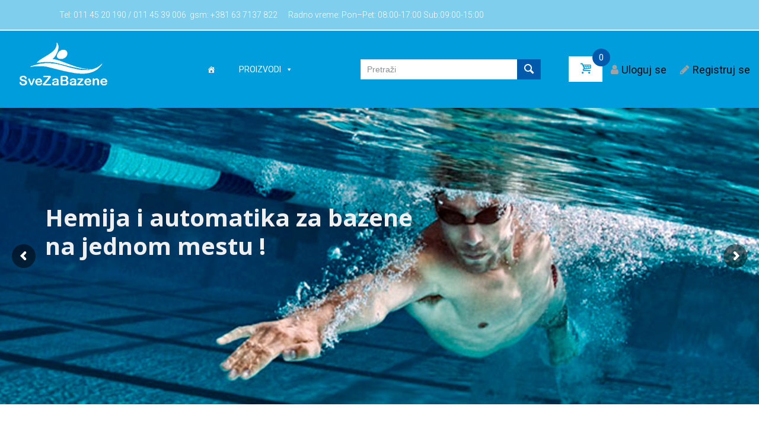

--- FILE ---
content_type: text/html; charset=UTF-8
request_url: https://svezabazene.rs/product/flokulant-tecni/
body_size: 55551
content:

<!DOCTYPE html>

<html dir="ltr" lang="sr-RS" prefix="og: https://ogp.me/ns#">

	<head>
		<meta charset="UTF-8">
		<meta http-equiv="X-UA-Compatible" content="IE=edge">
	    <meta name="viewport" content="width=device-width, initial-scale=1">
		<link rel="profile" href="https://gmpg.org/xfn/11">
		<link rel="pingback" href="https://svezabazene.rs/xmlrpc.php">
						<script>document.documentElement.className = document.documentElement.className + ' yes-js js_active js'</script>
			<title>Flokulant tečni | Sve za bazene</title>
	<style>img:is([sizes="auto" i], [sizes^="auto," i]) { contain-intrinsic-size: 3000px 1500px }</style>
	
		<!-- All in One SEO 4.8.1.1 - aioseo.com -->
	<meta name="robots" content="max-image-preview:large" />
	<link rel="canonical" href="https://svezabazene.rs/product/flokulant-tecni/" />
	<meta name="generator" content="All in One SEO (AIOSEO) 4.8.1.1" />
		<meta property="og:locale" content="sr_RS" />
		<meta property="og:site_name" content="Sve za bazene | Sve za bazene na jednom mestu ! Dostava na kucnu adresu." />
		<meta property="og:type" content="article" />
		<meta property="og:title" content="Flokulant tečni | Sve za bazene" />
		<meta property="og:url" content="https://svezabazene.rs/product/flokulant-tecni/" />
		<meta property="og:image" content="https://svezabazene.rs/wp-content/uploads/2020/02/logo-Svezabazene.rs-white.png" />
		<meta property="og:image:secure_url" content="https://svezabazene.rs/wp-content/uploads/2020/02/logo-Svezabazene.rs-white.png" />
		<meta property="article:published_time" content="2020-05-25T07:55:50+00:00" />
		<meta property="article:modified_time" content="2025-12-05T18:12:44+00:00" />
		<meta name="twitter:card" content="summary" />
		<meta name="twitter:title" content="Flokulant tečni | Sve za bazene" />
		<meta name="twitter:image" content="https://svezabazene.rs/wp-content/uploads/2020/02/logo-Svezabazene.rs-white.png" />
		<script type="application/ld+json" class="aioseo-schema">
			{"@context":"https:\/\/schema.org","@graph":[{"@type":"BreadcrumbList","@id":"https:\/\/svezabazene.rs\/product\/flokulant-tecni\/#breadcrumblist","itemListElement":[{"@type":"ListItem","@id":"https:\/\/svezabazene.rs\/#listItem","position":1,"name":"Home","item":"https:\/\/svezabazene.rs\/","nextItem":{"@type":"ListItem","@id":"https:\/\/svezabazene.rs\/product\/flokulant-tecni\/#listItem","name":"Flokulant te\u010dni"}},{"@type":"ListItem","@id":"https:\/\/svezabazene.rs\/product\/flokulant-tecni\/#listItem","position":2,"name":"Flokulant te\u010dni","previousItem":{"@type":"ListItem","@id":"https:\/\/svezabazene.rs\/#listItem","name":"Home"}}]},{"@type":"ItemPage","@id":"https:\/\/svezabazene.rs\/product\/flokulant-tecni\/#itempage","url":"https:\/\/svezabazene.rs\/product\/flokulant-tecni\/","name":"Flokulant te\u010dni | Sve za bazene","inLanguage":"sr-RS","isPartOf":{"@id":"https:\/\/svezabazene.rs\/#website"},"breadcrumb":{"@id":"https:\/\/svezabazene.rs\/product\/flokulant-tecni\/#breadcrumblist"},"image":{"@type":"ImageObject","url":"https:\/\/svezabazene.rs\/wp-content\/uploads\/2020\/03\/Flokulant-1l.jpg","@id":"https:\/\/svezabazene.rs\/product\/flokulant-tecni\/#mainImage","width":570,"height":1600},"primaryImageOfPage":{"@id":"https:\/\/svezabazene.rs\/product\/flokulant-tecni\/#mainImage"},"datePublished":"2020-05-25T07:55:50+02:00","dateModified":"2025-12-05T19:12:44+01:00"},{"@type":"Organization","@id":"https:\/\/svezabazene.rs\/#organization","name":"Sve za bazene","description":"Sve za bazene na jednom mestu ! Dostava na kucnu adresu.","url":"https:\/\/svezabazene.rs\/","logo":{"@type":"ImageObject","url":"https:\/\/svezabazene.rs\/wp-content\/uploads\/2020\/02\/logo-Svezabazene.rs-white.png","@id":"https:\/\/svezabazene.rs\/product\/flokulant-tecni\/#organizationLogo","width":149,"height":72},"image":{"@id":"https:\/\/svezabazene.rs\/product\/flokulant-tecni\/#organizationLogo"}},{"@type":"WebSite","@id":"https:\/\/svezabazene.rs\/#website","url":"https:\/\/svezabazene.rs\/","name":"Sve za bazene","description":"Sve za bazene na jednom mestu ! Dostava na kucnu adresu.","inLanguage":"sr-RS","publisher":{"@id":"https:\/\/svezabazene.rs\/#organization"}}]}
		</script>
		<!-- All in One SEO -->


<!-- Google Tag Manager for WordPress by gtm4wp.com -->
<script data-cfasync="false" data-pagespeed-no-defer>
	var gtm4wp_datalayer_name = "dataLayer";
	var dataLayer = dataLayer || [];
</script>
<!-- End Google Tag Manager for WordPress by gtm4wp.com --><link rel='dns-prefetch' href='//fonts.googleapis.com' />
<link rel="alternate" type="application/rss+xml" title="Sve za bazene &raquo; довод" href="https://svezabazene.rs/feed/" />
<link rel="alternate" type="application/rss+xml" title="Sve za bazene &raquo; довод коментара" href="https://svezabazene.rs/comments/feed/" />
<link rel="alternate" type="application/rss+xml" title="Sve za bazene &raquo; довод коментара на Flokulant tečni" href="https://svezabazene.rs/product/flokulant-tecni/feed/" />
<script type="text/javascript">
/* <![CDATA[ */
window._wpemojiSettings = {"baseUrl":"https:\/\/s.w.org\/images\/core\/emoji\/15.0.3\/72x72\/","ext":".png","svgUrl":"https:\/\/s.w.org\/images\/core\/emoji\/15.0.3\/svg\/","svgExt":".svg","source":{"concatemoji":"https:\/\/svezabazene.rs\/wp-includes\/js\/wp-emoji-release.min.js?ver=ff4d18a84b652a424ce40772ae798a5f"}};
/*! This file is auto-generated */
!function(i,n){var o,s,e;function c(e){try{var t={supportTests:e,timestamp:(new Date).valueOf()};sessionStorage.setItem(o,JSON.stringify(t))}catch(e){}}function p(e,t,n){e.clearRect(0,0,e.canvas.width,e.canvas.height),e.fillText(t,0,0);var t=new Uint32Array(e.getImageData(0,0,e.canvas.width,e.canvas.height).data),r=(e.clearRect(0,0,e.canvas.width,e.canvas.height),e.fillText(n,0,0),new Uint32Array(e.getImageData(0,0,e.canvas.width,e.canvas.height).data));return t.every(function(e,t){return e===r[t]})}function u(e,t,n){switch(t){case"flag":return n(e,"\ud83c\udff3\ufe0f\u200d\u26a7\ufe0f","\ud83c\udff3\ufe0f\u200b\u26a7\ufe0f")?!1:!n(e,"\ud83c\uddfa\ud83c\uddf3","\ud83c\uddfa\u200b\ud83c\uddf3")&&!n(e,"\ud83c\udff4\udb40\udc67\udb40\udc62\udb40\udc65\udb40\udc6e\udb40\udc67\udb40\udc7f","\ud83c\udff4\u200b\udb40\udc67\u200b\udb40\udc62\u200b\udb40\udc65\u200b\udb40\udc6e\u200b\udb40\udc67\u200b\udb40\udc7f");case"emoji":return!n(e,"\ud83d\udc26\u200d\u2b1b","\ud83d\udc26\u200b\u2b1b")}return!1}function f(e,t,n){var r="undefined"!=typeof WorkerGlobalScope&&self instanceof WorkerGlobalScope?new OffscreenCanvas(300,150):i.createElement("canvas"),a=r.getContext("2d",{willReadFrequently:!0}),o=(a.textBaseline="top",a.font="600 32px Arial",{});return e.forEach(function(e){o[e]=t(a,e,n)}),o}function t(e){var t=i.createElement("script");t.src=e,t.defer=!0,i.head.appendChild(t)}"undefined"!=typeof Promise&&(o="wpEmojiSettingsSupports",s=["flag","emoji"],n.supports={everything:!0,everythingExceptFlag:!0},e=new Promise(function(e){i.addEventListener("DOMContentLoaded",e,{once:!0})}),new Promise(function(t){var n=function(){try{var e=JSON.parse(sessionStorage.getItem(o));if("object"==typeof e&&"number"==typeof e.timestamp&&(new Date).valueOf()<e.timestamp+604800&&"object"==typeof e.supportTests)return e.supportTests}catch(e){}return null}();if(!n){if("undefined"!=typeof Worker&&"undefined"!=typeof OffscreenCanvas&&"undefined"!=typeof URL&&URL.createObjectURL&&"undefined"!=typeof Blob)try{var e="postMessage("+f.toString()+"("+[JSON.stringify(s),u.toString(),p.toString()].join(",")+"));",r=new Blob([e],{type:"text/javascript"}),a=new Worker(URL.createObjectURL(r),{name:"wpTestEmojiSupports"});return void(a.onmessage=function(e){c(n=e.data),a.terminate(),t(n)})}catch(e){}c(n=f(s,u,p))}t(n)}).then(function(e){for(var t in e)n.supports[t]=e[t],n.supports.everything=n.supports.everything&&n.supports[t],"flag"!==t&&(n.supports.everythingExceptFlag=n.supports.everythingExceptFlag&&n.supports[t]);n.supports.everythingExceptFlag=n.supports.everythingExceptFlag&&!n.supports.flag,n.DOMReady=!1,n.readyCallback=function(){n.DOMReady=!0}}).then(function(){return e}).then(function(){var e;n.supports.everything||(n.readyCallback(),(e=n.source||{}).concatemoji?t(e.concatemoji):e.wpemoji&&e.twemoji&&(t(e.twemoji),t(e.wpemoji)))}))}((window,document),window._wpemojiSettings);
/* ]]> */
</script>
<style id='wp-emoji-styles-inline-css' type='text/css'>

	img.wp-smiley, img.emoji {
		display: inline !important;
		border: none !important;
		box-shadow: none !important;
		height: 1em !important;
		width: 1em !important;
		margin: 0 0.07em !important;
		vertical-align: -0.1em !important;
		background: none !important;
		padding: 0 !important;
	}
</style>
<link rel='stylesheet' id='wp-block-library-css' href='https://svezabazene.rs/wp-includes/css/dist/block-library/style.min.css?ver=ff4d18a84b652a424ce40772ae798a5f' type='text/css' media='all' />
<link rel='stylesheet' id='yith-wcan-shortcodes-css' href='https://svezabazene.rs/wp-content/plugins/yith-woocommerce-ajax-navigation/assets/css/shortcodes.css?ver=5.9.0' type='text/css' media='all' />
<style id='yith-wcan-shortcodes-inline-css' type='text/css'>
:root{
	--yith-wcan-filters_colors_titles: #434343;
	--yith-wcan-filters_colors_background: #FFFFFF;
	--yith-wcan-filters_colors_accent: #A7144C;
	--yith-wcan-filters_colors_accent_r: 167;
	--yith-wcan-filters_colors_accent_g: 20;
	--yith-wcan-filters_colors_accent_b: 76;
	--yith-wcan-color_swatches_border_radius: 100%;
	--yith-wcan-color_swatches_size: 30px;
	--yith-wcan-labels_style_background: #FFFFFF;
	--yith-wcan-labels_style_background_hover: #A7144C;
	--yith-wcan-labels_style_background_active: #A7144C;
	--yith-wcan-labels_style_text: #434343;
	--yith-wcan-labels_style_text_hover: #FFFFFF;
	--yith-wcan-labels_style_text_active: #FFFFFF;
	--yith-wcan-anchors_style_text: #434343;
	--yith-wcan-anchors_style_text_hover: #A7144C;
	--yith-wcan-anchors_style_text_active: #A7144C;
}
</style>
<link rel='stylesheet' id='jquery-selectBox-css' href='https://svezabazene.rs/wp-content/plugins/yith-woocommerce-wishlist/assets/css/jquery.selectBox.css?ver=1.2.0' type='text/css' media='all' />
<link rel='stylesheet' id='woocommerce_prettyPhoto_css-css' href='//svezabazene.rs/wp-content/plugins/woocommerce/assets/css/prettyPhoto.css?ver=3.1.6' type='text/css' media='all' />
<link rel='stylesheet' id='yith-wcwl-main-css' href='https://svezabazene.rs/wp-content/plugins/yith-woocommerce-wishlist/assets/css/style.css?ver=4.4.0' type='text/css' media='all' />
<style id='yith-wcwl-main-inline-css' type='text/css'>
 :root { --rounded-corners-radius: 16px; --add-to-cart-rounded-corners-radius: 16px; --color-headers-background: #F4F4F4; --feedback-duration: 3s } 
 :root { --rounded-corners-radius: 16px; --add-to-cart-rounded-corners-radius: 16px; --color-headers-background: #F4F4F4; --feedback-duration: 3s } 
</style>
<style id='classic-theme-styles-inline-css' type='text/css'>
/*! This file is auto-generated */
.wp-block-button__link{color:#fff;background-color:#32373c;border-radius:9999px;box-shadow:none;text-decoration:none;padding:calc(.667em + 2px) calc(1.333em + 2px);font-size:1.125em}.wp-block-file__button{background:#32373c;color:#fff;text-decoration:none}
</style>
<style id='global-styles-inline-css' type='text/css'>
:root{--wp--preset--aspect-ratio--square: 1;--wp--preset--aspect-ratio--4-3: 4/3;--wp--preset--aspect-ratio--3-4: 3/4;--wp--preset--aspect-ratio--3-2: 3/2;--wp--preset--aspect-ratio--2-3: 2/3;--wp--preset--aspect-ratio--16-9: 16/9;--wp--preset--aspect-ratio--9-16: 9/16;--wp--preset--color--black: #000000;--wp--preset--color--cyan-bluish-gray: #abb8c3;--wp--preset--color--white: #ffffff;--wp--preset--color--pale-pink: #f78da7;--wp--preset--color--vivid-red: #cf2e2e;--wp--preset--color--luminous-vivid-orange: #ff6900;--wp--preset--color--luminous-vivid-amber: #fcb900;--wp--preset--color--light-green-cyan: #7bdcb5;--wp--preset--color--vivid-green-cyan: #00d084;--wp--preset--color--pale-cyan-blue: #8ed1fc;--wp--preset--color--vivid-cyan-blue: #0693e3;--wp--preset--color--vivid-purple: #9b51e0;--wp--preset--gradient--vivid-cyan-blue-to-vivid-purple: linear-gradient(135deg,rgba(6,147,227,1) 0%,rgb(155,81,224) 100%);--wp--preset--gradient--light-green-cyan-to-vivid-green-cyan: linear-gradient(135deg,rgb(122,220,180) 0%,rgb(0,208,130) 100%);--wp--preset--gradient--luminous-vivid-amber-to-luminous-vivid-orange: linear-gradient(135deg,rgba(252,185,0,1) 0%,rgba(255,105,0,1) 100%);--wp--preset--gradient--luminous-vivid-orange-to-vivid-red: linear-gradient(135deg,rgba(255,105,0,1) 0%,rgb(207,46,46) 100%);--wp--preset--gradient--very-light-gray-to-cyan-bluish-gray: linear-gradient(135deg,rgb(238,238,238) 0%,rgb(169,184,195) 100%);--wp--preset--gradient--cool-to-warm-spectrum: linear-gradient(135deg,rgb(74,234,220) 0%,rgb(151,120,209) 20%,rgb(207,42,186) 40%,rgb(238,44,130) 60%,rgb(251,105,98) 80%,rgb(254,248,76) 100%);--wp--preset--gradient--blush-light-purple: linear-gradient(135deg,rgb(255,206,236) 0%,rgb(152,150,240) 100%);--wp--preset--gradient--blush-bordeaux: linear-gradient(135deg,rgb(254,205,165) 0%,rgb(254,45,45) 50%,rgb(107,0,62) 100%);--wp--preset--gradient--luminous-dusk: linear-gradient(135deg,rgb(255,203,112) 0%,rgb(199,81,192) 50%,rgb(65,88,208) 100%);--wp--preset--gradient--pale-ocean: linear-gradient(135deg,rgb(255,245,203) 0%,rgb(182,227,212) 50%,rgb(51,167,181) 100%);--wp--preset--gradient--electric-grass: linear-gradient(135deg,rgb(202,248,128) 0%,rgb(113,206,126) 100%);--wp--preset--gradient--midnight: linear-gradient(135deg,rgb(2,3,129) 0%,rgb(40,116,252) 100%);--wp--preset--font-size--small: 13px;--wp--preset--font-size--medium: 20px;--wp--preset--font-size--large: 36px;--wp--preset--font-size--x-large: 42px;--wp--preset--font-family--inter: "Inter", sans-serif;--wp--preset--font-family--cardo: Cardo;--wp--preset--spacing--20: 0.44rem;--wp--preset--spacing--30: 0.67rem;--wp--preset--spacing--40: 1rem;--wp--preset--spacing--50: 1.5rem;--wp--preset--spacing--60: 2.25rem;--wp--preset--spacing--70: 3.38rem;--wp--preset--spacing--80: 5.06rem;--wp--preset--shadow--natural: 6px 6px 9px rgba(0, 0, 0, 0.2);--wp--preset--shadow--deep: 12px 12px 50px rgba(0, 0, 0, 0.4);--wp--preset--shadow--sharp: 6px 6px 0px rgba(0, 0, 0, 0.2);--wp--preset--shadow--outlined: 6px 6px 0px -3px rgba(255, 255, 255, 1), 6px 6px rgba(0, 0, 0, 1);--wp--preset--shadow--crisp: 6px 6px 0px rgba(0, 0, 0, 1);}:where(.is-layout-flex){gap: 0.5em;}:where(.is-layout-grid){gap: 0.5em;}body .is-layout-flex{display: flex;}.is-layout-flex{flex-wrap: wrap;align-items: center;}.is-layout-flex > :is(*, div){margin: 0;}body .is-layout-grid{display: grid;}.is-layout-grid > :is(*, div){margin: 0;}:where(.wp-block-columns.is-layout-flex){gap: 2em;}:where(.wp-block-columns.is-layout-grid){gap: 2em;}:where(.wp-block-post-template.is-layout-flex){gap: 1.25em;}:where(.wp-block-post-template.is-layout-grid){gap: 1.25em;}.has-black-color{color: var(--wp--preset--color--black) !important;}.has-cyan-bluish-gray-color{color: var(--wp--preset--color--cyan-bluish-gray) !important;}.has-white-color{color: var(--wp--preset--color--white) !important;}.has-pale-pink-color{color: var(--wp--preset--color--pale-pink) !important;}.has-vivid-red-color{color: var(--wp--preset--color--vivid-red) !important;}.has-luminous-vivid-orange-color{color: var(--wp--preset--color--luminous-vivid-orange) !important;}.has-luminous-vivid-amber-color{color: var(--wp--preset--color--luminous-vivid-amber) !important;}.has-light-green-cyan-color{color: var(--wp--preset--color--light-green-cyan) !important;}.has-vivid-green-cyan-color{color: var(--wp--preset--color--vivid-green-cyan) !important;}.has-pale-cyan-blue-color{color: var(--wp--preset--color--pale-cyan-blue) !important;}.has-vivid-cyan-blue-color{color: var(--wp--preset--color--vivid-cyan-blue) !important;}.has-vivid-purple-color{color: var(--wp--preset--color--vivid-purple) !important;}.has-black-background-color{background-color: var(--wp--preset--color--black) !important;}.has-cyan-bluish-gray-background-color{background-color: var(--wp--preset--color--cyan-bluish-gray) !important;}.has-white-background-color{background-color: var(--wp--preset--color--white) !important;}.has-pale-pink-background-color{background-color: var(--wp--preset--color--pale-pink) !important;}.has-vivid-red-background-color{background-color: var(--wp--preset--color--vivid-red) !important;}.has-luminous-vivid-orange-background-color{background-color: var(--wp--preset--color--luminous-vivid-orange) !important;}.has-luminous-vivid-amber-background-color{background-color: var(--wp--preset--color--luminous-vivid-amber) !important;}.has-light-green-cyan-background-color{background-color: var(--wp--preset--color--light-green-cyan) !important;}.has-vivid-green-cyan-background-color{background-color: var(--wp--preset--color--vivid-green-cyan) !important;}.has-pale-cyan-blue-background-color{background-color: var(--wp--preset--color--pale-cyan-blue) !important;}.has-vivid-cyan-blue-background-color{background-color: var(--wp--preset--color--vivid-cyan-blue) !important;}.has-vivid-purple-background-color{background-color: var(--wp--preset--color--vivid-purple) !important;}.has-black-border-color{border-color: var(--wp--preset--color--black) !important;}.has-cyan-bluish-gray-border-color{border-color: var(--wp--preset--color--cyan-bluish-gray) !important;}.has-white-border-color{border-color: var(--wp--preset--color--white) !important;}.has-pale-pink-border-color{border-color: var(--wp--preset--color--pale-pink) !important;}.has-vivid-red-border-color{border-color: var(--wp--preset--color--vivid-red) !important;}.has-luminous-vivid-orange-border-color{border-color: var(--wp--preset--color--luminous-vivid-orange) !important;}.has-luminous-vivid-amber-border-color{border-color: var(--wp--preset--color--luminous-vivid-amber) !important;}.has-light-green-cyan-border-color{border-color: var(--wp--preset--color--light-green-cyan) !important;}.has-vivid-green-cyan-border-color{border-color: var(--wp--preset--color--vivid-green-cyan) !important;}.has-pale-cyan-blue-border-color{border-color: var(--wp--preset--color--pale-cyan-blue) !important;}.has-vivid-cyan-blue-border-color{border-color: var(--wp--preset--color--vivid-cyan-blue) !important;}.has-vivid-purple-border-color{border-color: var(--wp--preset--color--vivid-purple) !important;}.has-vivid-cyan-blue-to-vivid-purple-gradient-background{background: var(--wp--preset--gradient--vivid-cyan-blue-to-vivid-purple) !important;}.has-light-green-cyan-to-vivid-green-cyan-gradient-background{background: var(--wp--preset--gradient--light-green-cyan-to-vivid-green-cyan) !important;}.has-luminous-vivid-amber-to-luminous-vivid-orange-gradient-background{background: var(--wp--preset--gradient--luminous-vivid-amber-to-luminous-vivid-orange) !important;}.has-luminous-vivid-orange-to-vivid-red-gradient-background{background: var(--wp--preset--gradient--luminous-vivid-orange-to-vivid-red) !important;}.has-very-light-gray-to-cyan-bluish-gray-gradient-background{background: var(--wp--preset--gradient--very-light-gray-to-cyan-bluish-gray) !important;}.has-cool-to-warm-spectrum-gradient-background{background: var(--wp--preset--gradient--cool-to-warm-spectrum) !important;}.has-blush-light-purple-gradient-background{background: var(--wp--preset--gradient--blush-light-purple) !important;}.has-blush-bordeaux-gradient-background{background: var(--wp--preset--gradient--blush-bordeaux) !important;}.has-luminous-dusk-gradient-background{background: var(--wp--preset--gradient--luminous-dusk) !important;}.has-pale-ocean-gradient-background{background: var(--wp--preset--gradient--pale-ocean) !important;}.has-electric-grass-gradient-background{background: var(--wp--preset--gradient--electric-grass) !important;}.has-midnight-gradient-background{background: var(--wp--preset--gradient--midnight) !important;}.has-small-font-size{font-size: var(--wp--preset--font-size--small) !important;}.has-medium-font-size{font-size: var(--wp--preset--font-size--medium) !important;}.has-large-font-size{font-size: var(--wp--preset--font-size--large) !important;}.has-x-large-font-size{font-size: var(--wp--preset--font-size--x-large) !important;}
:where(.wp-block-post-template.is-layout-flex){gap: 1.25em;}:where(.wp-block-post-template.is-layout-grid){gap: 1.25em;}
:where(.wp-block-columns.is-layout-flex){gap: 2em;}:where(.wp-block-columns.is-layout-grid){gap: 2em;}
:root :where(.wp-block-pullquote){font-size: 1.5em;line-height: 1.6;}
</style>
<link rel='stylesheet' id='contact-form-7-css' href='https://svezabazene.rs/wp-content/plugins/contact-form-7/includes/css/styles.css?ver=6.0.5' type='text/css' media='all' />
<link rel='stylesheet' id='email-subscribers-css' href='https://svezabazene.rs/wp-content/plugins/email-subscribers/lite/public/css/email-subscribers-public.css?ver=5.7.58' type='text/css' media='all' />
<link rel='stylesheet' id='widget-styles-css' href='https://svezabazene.rs/wp-content/plugins/handy-feature-pack/public/css/frontend-widget-styles.css?ver=1.0.0' type='text/css' media='all' />
<link rel='stylesheet' id='composer-styles-css' href='https://svezabazene.rs/wp-content/plugins/handy-feature-pack/public/css/visual-composer-styles.css?ver=1.0.0' type='text/css' media='all' />
<link rel='stylesheet' id='photoswipe-css' href='https://svezabazene.rs/wp-content/plugins/woocommerce/assets/css/photoswipe/photoswipe.min.css?ver=9.7.1' type='text/css' media='all' />
<link rel='stylesheet' id='photoswipe-default-skin-css' href='https://svezabazene.rs/wp-content/plugins/woocommerce/assets/css/photoswipe/default-skin/default-skin.min.css?ver=9.7.1' type='text/css' media='all' />
<style id='woocommerce-inline-inline-css' type='text/css'>
.woocommerce form .form-row .required { visibility: visible; }
</style>
<link rel='stylesheet' id='dashicons-css' href='https://svezabazene.rs/wp-includes/css/dashicons.min.css?ver=ff4d18a84b652a424ce40772ae798a5f' type='text/css' media='all' />
<style id='dashicons-inline-css' type='text/css'>
[data-font="Dashicons"]:before {font-family: 'Dashicons' !important;content: attr(data-icon) !important;speak: none !important;font-weight: normal !important;font-variant: normal !important;text-transform: none !important;line-height: 1 !important;font-style: normal !important;-webkit-font-smoothing: antialiased !important;-moz-osx-font-smoothing: grayscale !important;}
</style>
<link rel='stylesheet' id='woocommerce-product-attachment-css' href='https://svezabazene.rs/wp-content/plugins/woo-product-attachment/public/css/woocommerce-product-attachment-public.css?ver=2.1.6' type='text/css' media='all' />
<link rel='stylesheet' id='brands-styles-css' href='https://svezabazene.rs/wp-content/plugins/woocommerce/assets/css/brands.css?ver=9.7.1' type='text/css' media='all' />
<link rel='stylesheet' id='select2-css' href='https://svezabazene.rs/wp-content/plugins/woocommerce/assets/css/select2.css?ver=9.7.1' type='text/css' media='all' />
<link rel='stylesheet' id='parent-style-css' href='https://svezabazene.rs/wp-content/themes/handystore/style.css?ver=ff4d18a84b652a424ce40772ae798a5f' type='text/css' media='all' />
<link rel='stylesheet' id='plumtree-woo-styles-css' href='https://svezabazene.rs/wp-content/themes/handystore/woo-styles.css?ver=1' type='text/css' media='screen' />
<link rel='stylesheet' id='child-style-css' href='https://svezabazene.rs/wp-content/themes/handystore-child/style.css?ver=5.0.14%20(see%20readme.txt%20for%20detailed%20changelog)' type='text/css' media='all' />
<link rel='stylesheet' id='pt-grid-css' href='https://svezabazene.rs/wp-content/themes/handystore/css/grid.css?ver=ff4d18a84b652a424ce40772ae798a5f' type='text/css' media='all' />
<link rel='stylesheet' id='pt-additional-styles-css' href='https://svezabazene.rs/wp-content/themes/handystore/css/additional-styles.css?ver=ff4d18a84b652a424ce40772ae798a5f' type='text/css' media='all' />
<link rel='stylesheet' id='pt-icons-css' href='https://svezabazene.rs/wp-content/themes/handystore/css/icon-font.css?ver=ff4d18a84b652a424ce40772ae798a5f' type='text/css' media='all' />
<link rel='stylesheet' id='pt-vendor-styles-css' href='https://svezabazene.rs/wp-content/themes/handystore/css/vendor-styles.css?ver=ff4d18a84b652a424ce40772ae798a5f' type='text/css' media='all' />
<link rel='stylesheet' id='pt-basic-css' href='https://svezabazene.rs/wp-content/themes/handystore-child/style.css?ver=ff4d18a84b652a424ce40772ae798a5f' type='text/css' media='all' />
<link rel='stylesheet' id='font-awesome-css' href='https://svezabazene.rs/wp-content/themes/handystore/css/font-awesome.css?ver=ff4d18a84b652a424ce40772ae798a5f' type='text/css' media='all' />
<style id='font-awesome-inline-css' type='text/css'>
[data-font="FontAwesome"]:before {font-family: 'FontAwesome' !important;content: attr(data-icon) !important;speak: none !important;font-weight: normal !important;font-variant: normal !important;text-transform: none !important;line-height: 1 !important;font-style: normal !important;-webkit-font-smoothing: antialiased !important;-moz-osx-font-smoothing: grayscale !important;}
</style>
<link rel='stylesheet' id='handy-google-fonts-css' href='https://fonts.googleapis.com/css?family=Open+Sans%3A100%2C100italic%2C300%2C300italic%2C400%2C400italic%2C500%2C500italic%2C700%2C700italic%2C900%2C900italic%7CRoboto%3A100%2C100italic%2C300%2C300italic%2C400%2C400italic%2C500%2C500italic%2C700%2C700italic%2C900%2C900italic&#038;subset=latin%2Clatin-ext' type='text/css' media='all' />
<link rel='stylesheet' id='buttons-css' href='https://svezabazene.rs/wp-includes/css/buttons.min.css?ver=ff4d18a84b652a424ce40772ae798a5f' type='text/css' media='all' />
<link rel='stylesheet' id='mediaelement-css' href='https://svezabazene.rs/wp-includes/js/mediaelement/mediaelementplayer-legacy.min.css?ver=4.2.17' type='text/css' media='all' />
<link rel='stylesheet' id='wp-mediaelement-css' href='https://svezabazene.rs/wp-includes/js/mediaelement/wp-mediaelement.min.css?ver=ff4d18a84b652a424ce40772ae798a5f' type='text/css' media='all' />
<link rel='stylesheet' id='media-views-css' href='https://svezabazene.rs/wp-includes/css/media-views.min.css?ver=ff4d18a84b652a424ce40772ae798a5f' type='text/css' media='all' />
<link rel='stylesheet' id='imgareaselect-css' href='https://svezabazene.rs/wp-includes/js/imgareaselect/imgareaselect.css?ver=0.9.8' type='text/css' media='all' />
<script type="text/javascript" src="https://svezabazene.rs/wp-includes/js/jquery/jquery.min.js?ver=3.7.1" id="jquery-core-js"></script>
<script type="text/javascript" src="https://svezabazene.rs/wp-includes/js/jquery/jquery-migrate.min.js?ver=3.4.1" id="jquery-migrate-js"></script>
<script type="text/javascript" id="js-cookie-js-extra">
/* <![CDATA[ */
var js_cookie_params = {"i18n_make_a_selection_text":"Molimo Vas da izaberete opcije proizvoda pre nego \u0161to ga dodate u korpu.","i18n_unavailable_text":"Izvinite, ovaj proizvod nije dostupan. Molimo Vas da izaberete druga\u010diju kombinaciju."};
/* ]]> */
</script>
<script type="text/javascript" src="https://svezabazene.rs/wp-content/plugins/woocommerce/assets/js/js-cookie/js.cookie.min.js?ver=2.1.4-wc.9.7.1" id="js-cookie-js" data-wp-strategy="defer"></script>
<script type="text/javascript" id="jquery-blockui-js-extra">
/* <![CDATA[ */
var jquery_blockui_params = {"i18n_make_a_selection_text":"Molimo Vas da izaberete opcije proizvoda pre nego \u0161to ga dodate u korpu.","i18n_unavailable_text":"Izvinite, ovaj proizvod nije dostupan. Molimo Vas da izaberete druga\u010diju kombinaciju."};
/* ]]> */
</script>
<script type="text/javascript" src="https://svezabazene.rs/wp-content/plugins/woocommerce/assets/js/jquery-blockui/jquery.blockUI.min.js?ver=2.7.0-wc.9.7.1" id="jquery-blockui-js" data-wp-strategy="defer"></script>
<script type="text/javascript" id="wc-add-to-cart-js-extra">
/* <![CDATA[ */
var wc_add_to_cart_params = {"ajax_url":"\/wp-admin\/admin-ajax.php","wc_ajax_url":"\/?wc-ajax=%%endpoint%%","i18n_view_cart":"Pregled korpe","cart_url":"https:\/\/svezabazene.rs\/cart\/","is_cart":"","cart_redirect_after_add":"yes","i18n_make_a_selection_text":"Molimo Vas da izaberete opcije proizvoda pre nego \u0161to ga dodate u korpu.","i18n_unavailable_text":"Izvinite, ovaj proizvod nije dostupan. Molimo Vas da izaberete druga\u010diju kombinaciju."};
/* ]]> */
</script>
<script type="text/javascript" src="https://svezabazene.rs/wp-content/plugins/woocommerce/assets/js/frontend/add-to-cart.min.js?ver=9.7.1" id="wc-add-to-cart-js" data-wp-strategy="defer"></script>
<script type="text/javascript" id="flexslider-js-extra">
/* <![CDATA[ */
var flexslider_params = {"i18n_make_a_selection_text":"Molimo Vas da izaberete opcije proizvoda pre nego \u0161to ga dodate u korpu.","i18n_unavailable_text":"Izvinite, ovaj proizvod nije dostupan. Molimo Vas da izaberete druga\u010diju kombinaciju."};
/* ]]> */
</script>
<script type="text/javascript" src="https://svezabazene.rs/wp-content/plugins/woocommerce/assets/js/flexslider/jquery.flexslider.min.js?ver=2.7.2-wc.9.7.1" id="flexslider-js" defer="defer" data-wp-strategy="defer"></script>
<script type="text/javascript" id="photoswipe-js-extra">
/* <![CDATA[ */
var photoswipe_params = {"i18n_make_a_selection_text":"Molimo Vas da izaberete opcije proizvoda pre nego \u0161to ga dodate u korpu.","i18n_unavailable_text":"Izvinite, ovaj proizvod nije dostupan. Molimo Vas da izaberete druga\u010diju kombinaciju."};
/* ]]> */
</script>
<script type="text/javascript" src="https://svezabazene.rs/wp-content/plugins/woocommerce/assets/js/photoswipe/photoswipe.min.js?ver=4.1.1-wc.9.7.1" id="photoswipe-js" defer="defer" data-wp-strategy="defer"></script>
<script type="text/javascript" id="photoswipe-ui-default-js-extra">
/* <![CDATA[ */
var photoswipe_ui_default_params = {"i18n_make_a_selection_text":"Molimo Vas da izaberete opcije proizvoda pre nego \u0161to ga dodate u korpu.","i18n_unavailable_text":"Izvinite, ovaj proizvod nije dostupan. Molimo Vas da izaberete druga\u010diju kombinaciju."};
/* ]]> */
</script>
<script type="text/javascript" src="https://svezabazene.rs/wp-content/plugins/woocommerce/assets/js/photoswipe/photoswipe-ui-default.min.js?ver=4.1.1-wc.9.7.1" id="photoswipe-ui-default-js" defer="defer" data-wp-strategy="defer"></script>
<script type="text/javascript" id="wc-single-product-js-extra">
/* <![CDATA[ */
var wc_single_product_params = {"i18n_required_rating_text":"\u041e\u0446\u0435\u043d\u0438\u0442\u0435","i18n_rating_options":["1 of 5 stars","2 of 5 stars","3 of 5 stars","4 of 5 stars","5 of 5 stars"],"i18n_product_gallery_trigger_text":"View full-screen image gallery","review_rating_required":"yes","flexslider":{"rtl":false,"animation":"slide","smoothHeight":true,"directionNav":false,"controlNav":"thumbnails","slideshow":false,"animationSpeed":500,"animationLoop":false,"allowOneSlide":false},"zoom_enabled":"","zoom_options":[],"photoswipe_enabled":"1","photoswipe_options":{"shareEl":false,"closeOnScroll":false,"history":false,"hideAnimationDuration":0,"showAnimationDuration":0},"flexslider_enabled":"1","i18n_make_a_selection_text":"Molimo Vas da izaberete opcije proizvoda pre nego \u0161to ga dodate u korpu.","i18n_unavailable_text":"Izvinite, ovaj proizvod nije dostupan. Molimo Vas da izaberete druga\u010diju kombinaciju."};
/* ]]> */
</script>
<script type="text/javascript" src="https://svezabazene.rs/wp-content/plugins/woocommerce/assets/js/frontend/single-product.min.js?ver=9.7.1" id="wc-single-product-js" defer="defer" data-wp-strategy="defer"></script>
<script type="text/javascript" id="woocommerce-js-extra">
/* <![CDATA[ */
var woocommerce_params = {"ajax_url":"\/wp-admin\/admin-ajax.php","wc_ajax_url":"\/?wc-ajax=%%endpoint%%","i18n_password_show":"Show password","i18n_password_hide":"Hide password","i18n_make_a_selection_text":"Molimo Vas da izaberete opcije proizvoda pre nego \u0161to ga dodate u korpu.","i18n_unavailable_text":"Izvinite, ovaj proizvod nije dostupan. Molimo Vas da izaberete druga\u010diju kombinaciju."};
/* ]]> */
</script>
<script type="text/javascript" src="https://svezabazene.rs/wp-content/plugins/woocommerce/assets/js/frontend/woocommerce.min.js?ver=9.7.1" id="woocommerce-js" defer="defer" data-wp-strategy="defer"></script>
<script type="text/javascript" src="https://svezabazene.rs/wp-content/plugins/js_composer/assets/js/vendors/woocommerce-add-to-cart.js?ver=8.3.1" id="vc_woocommerce-add-to-cart-js-js"></script>
<script type="text/javascript" src="https://svezabazene.rs/wp-content/plugins/woo-product-attachment/public/js/woocommerce-product-attachment-public.js?ver=2.1.6" id="woocommerce-product-attachment-js"></script>
<script type="text/javascript" src="https://svezabazene.rs/wp-content/themes/handystore/js/lazysizes.js?ver=1.5.0" id="lazy-sizes-js"></script>
<script type="text/javascript" id="utils-js-extra">
/* <![CDATA[ */
var userSettings = {"url":"\/","uid":"0","time":"1767051871","secure":"1"};
/* ]]> */
</script>
<script type="text/javascript" src="https://svezabazene.rs/wp-includes/js/utils.min.js?ver=ff4d18a84b652a424ce40772ae798a5f" id="utils-js"></script>
<script type="text/javascript" src="https://svezabazene.rs/wp-includes/js/plupload/moxie.min.js?ver=1.3.5" id="moxiejs-js"></script>
<script type="text/javascript" src="https://svezabazene.rs/wp-includes/js/plupload/plupload.min.js?ver=2.1.9" id="plupload-js"></script>
<!--[if lt IE 8]>
<script type="text/javascript" src="https://svezabazene.rs/wp-includes/js/json2.min.js?ver=2015-05-03" id="json2-js"></script>
<![endif]-->
<script type="text/javascript" src="https://svezabazene.rs/wp-content/themes/handystore/js/upload-media.js?ver=1" id="upload_media_script-js"></script>
<script></script><link rel="EditURI" type="application/rsd+xml" title="RSD" href="https://svezabazene.rs/xmlrpc.php?rsd" />

<link rel='shortlink' href='https://svezabazene.rs/?p=4773' />
<link rel="alternate" title="oEmbed (JSON)" type="application/json+oembed" href="https://svezabazene.rs/wp-json/oembed/1.0/embed?url=https%3A%2F%2Fsvezabazene.rs%2Fproduct%2Fflokulant-tecni%2F" />
<link rel="alternate" title="oEmbed (XML)" type="text/xml+oembed" href="https://svezabazene.rs/wp-json/oembed/1.0/embed?url=https%3A%2F%2Fsvezabazene.rs%2Fproduct%2Fflokulant-tecni%2F&#038;format=xml" />
<script type="text/javascript">
(function(url){
	if(/(?:Chrome\/26\.0\.1410\.63 Safari\/537\.31|WordfenceTestMonBot)/.test(navigator.userAgent)){ return; }
	var addEvent = function(evt, handler) {
		if (window.addEventListener) {
			document.addEventListener(evt, handler, false);
		} else if (window.attachEvent) {
			document.attachEvent('on' + evt, handler);
		}
	};
	var removeEvent = function(evt, handler) {
		if (window.removeEventListener) {
			document.removeEventListener(evt, handler, false);
		} else if (window.detachEvent) {
			document.detachEvent('on' + evt, handler);
		}
	};
	var evts = 'contextmenu dblclick drag dragend dragenter dragleave dragover dragstart drop keydown keypress keyup mousedown mousemove mouseout mouseover mouseup mousewheel scroll'.split(' ');
	var logHuman = function() {
		if (window.wfLogHumanRan) { return; }
		window.wfLogHumanRan = true;
		var wfscr = document.createElement('script');
		wfscr.type = 'text/javascript';
		wfscr.async = true;
		wfscr.src = url + '&r=' + Math.random();
		(document.getElementsByTagName('head')[0]||document.getElementsByTagName('body')[0]).appendChild(wfscr);
		for (var i = 0; i < evts.length; i++) {
			removeEvent(evts[i], logHuman);
		}
	};
	for (var i = 0; i < evts.length; i++) {
		addEvent(evts[i], logHuman);
	}
})('//svezabazene.rs/?wordfence_lh=1&hid=C0BC50E11F472A13B5492EF79DA3E1E7');
</script>
<!-- Google Tag Manager for WordPress by gtm4wp.com -->
<!-- GTM Container placement set to automatic -->
<script data-cfasync="false" data-pagespeed-no-defer type="text/javascript">
	var dataLayer_content = {"pagePostType":"product","pagePostType2":"single-product","pagePostAuthor":"svezabazene"};
	dataLayer.push( dataLayer_content );
</script>
<script data-cfasync="false">
(function(w,d,s,l,i){w[l]=w[l]||[];w[l].push({'gtm.start':
new Date().getTime(),event:'gtm.js'});var f=d.getElementsByTagName(s)[0],
j=d.createElement(s),dl=l!='dataLayer'?'&l='+l:'';j.async=true;j.src=
'//www.googletagmanager.com/gtm.js?id='+i+dl;f.parentNode.insertBefore(j,f);
})(window,document,'script','dataLayer','GTM-TN3FWZG');
</script>
<!-- End Google Tag Manager for WordPress by gtm4wp.com --><meta name="title" content="Flokulant tečni"/>
<meta name="description" content="Sredstvo za otklanjanje nečistoća u bazenima. Za šok tretman. Za kristalizaciju vode. Doziranje: Od 250ml do 1,5l na 100m3 vode u zavisnosti od zamućen"/>
<meta name="keywords" content="hemija za bazene i automatika,sitne nečistoće"/>

<!-- Schema.org markup -->
    <meta itemprop="name" content="Flokulant tečni">
    <meta itemprop="description" content="Sredstvo za otklanjanje nečistoća u bazenima. Za šok tretman. Za kristalizaciju vode. Doziranje: Od 250ml do 1,5l na 100m3 vode u zavisnosti od zamućen">
    <meta itemprop="image" content="https://svezabazene.rs/wp-content/uploads/2020/03/Flokulant-1l-365x1024.jpg">
<!-- End Schema.org markup -->


<!-- End Twitter Card Data -->

    <!-- Meta Pixel Code -->
    <script>
        !function(f,b,e,v,n,t,s)
        {if(f.fbq)return;n=f.fbq=function(){n.callMethod?
            n.callMethod.apply(n,arguments):n.queue.push(arguments)};
            if(!f._fbq)f._fbq=n;n.push=n;n.loaded=!0;n.version='2.0';
            n.queue=[];t=b.createElement(e);t.async=!0;
            t.src=v;s=b.getElementsByTagName(e)[0];
            s.parentNode.insertBefore(t,s)}(window, document,'script',
            'https://connect.facebook.net/en_US/fbevents.js');
        fbq('init', '4699693860067063');
        fbq('track', 'PageView');
    </script>
    <noscript><img height="1" width="1" style="display:none"
                   src="https://www.facebook.com/tr?id=4699693860067063&ev=PageView&noscript=1"
        /></noscript>
    <!-- End Meta Pixel Code -->
    	<noscript><style>.woocommerce-product-gallery{ opacity: 1 !important; }</style></noscript>
	<meta name="generator" content="Powered by WPBakery Page Builder - drag and drop page builder for WordPress."/>
<meta name="generator" content="Powered by Slider Revolution 6.7.31 - responsive, Mobile-Friendly Slider Plugin for WordPress with comfortable drag and drop interface." />
<style class='wp-fonts-local' type='text/css'>
@font-face{font-family:Inter;font-style:normal;font-weight:300 900;font-display:fallback;src:url('https://svezabazene.rs/wp-content/plugins/woocommerce/assets/fonts/Inter-VariableFont_slnt,wght.woff2') format('woff2');font-stretch:normal;}
@font-face{font-family:Cardo;font-style:normal;font-weight:400;font-display:fallback;src:url('https://svezabazene.rs/wp-content/plugins/woocommerce/assets/fonts/cardo_normal_400.woff2') format('woff2');}
</style>
<link rel="icon" href="https://svezabazene.rs/wp-content/uploads/2020/02/logo-Svezabazene.rs_-70x70.png" sizes="32x32" />
<link rel="icon" href="https://svezabazene.rs/wp-content/uploads/2020/02/logo-Svezabazene.rs_.png" sizes="192x192" />
<link rel="apple-touch-icon" href="https://svezabazene.rs/wp-content/uploads/2020/02/logo-Svezabazene.rs_.png" />
<meta name="msapplication-TileImage" content="https://svezabazene.rs/wp-content/uploads/2020/02/logo-Svezabazene.rs_.png" />
<script>function setREVStartSize(e){
			//window.requestAnimationFrame(function() {
				window.RSIW = window.RSIW===undefined ? window.innerWidth : window.RSIW;
				window.RSIH = window.RSIH===undefined ? window.innerHeight : window.RSIH;
				try {
					var pw = document.getElementById(e.c).parentNode.offsetWidth,
						newh;
					pw = pw===0 || isNaN(pw) || (e.l=="fullwidth" || e.layout=="fullwidth") ? window.RSIW : pw;
					e.tabw = e.tabw===undefined ? 0 : parseInt(e.tabw);
					e.thumbw = e.thumbw===undefined ? 0 : parseInt(e.thumbw);
					e.tabh = e.tabh===undefined ? 0 : parseInt(e.tabh);
					e.thumbh = e.thumbh===undefined ? 0 : parseInt(e.thumbh);
					e.tabhide = e.tabhide===undefined ? 0 : parseInt(e.tabhide);
					e.thumbhide = e.thumbhide===undefined ? 0 : parseInt(e.thumbhide);
					e.mh = e.mh===undefined || e.mh=="" || e.mh==="auto" ? 0 : parseInt(e.mh,0);
					if(e.layout==="fullscreen" || e.l==="fullscreen")
						newh = Math.max(e.mh,window.RSIH);
					else{
						e.gw = Array.isArray(e.gw) ? e.gw : [e.gw];
						for (var i in e.rl) if (e.gw[i]===undefined || e.gw[i]===0) e.gw[i] = e.gw[i-1];
						e.gh = e.el===undefined || e.el==="" || (Array.isArray(e.el) && e.el.length==0)? e.gh : e.el;
						e.gh = Array.isArray(e.gh) ? e.gh : [e.gh];
						for (var i in e.rl) if (e.gh[i]===undefined || e.gh[i]===0) e.gh[i] = e.gh[i-1];
											
						var nl = new Array(e.rl.length),
							ix = 0,
							sl;
						e.tabw = e.tabhide>=pw ? 0 : e.tabw;
						e.thumbw = e.thumbhide>=pw ? 0 : e.thumbw;
						e.tabh = e.tabhide>=pw ? 0 : e.tabh;
						e.thumbh = e.thumbhide>=pw ? 0 : e.thumbh;
						for (var i in e.rl) nl[i] = e.rl[i]<window.RSIW ? 0 : e.rl[i];
						sl = nl[0];
						for (var i in nl) if (sl>nl[i] && nl[i]>0) { sl = nl[i]; ix=i;}
						var m = pw>(e.gw[ix]+e.tabw+e.thumbw) ? 1 : (pw-(e.tabw+e.thumbw)) / (e.gw[ix]);
						newh =  (e.gh[ix] * m) + (e.tabh + e.thumbh);
					}
					var el = document.getElementById(e.c);
					if (el!==null && el) el.style.height = newh+"px";
					el = document.getElementById(e.c+"_wrapper");
					if (el!==null && el) {
						el.style.height = newh+"px";
						el.style.display = "block";
					}
				} catch(e){
					console.log("Failure at Presize of Slider:" + e)
				}
			//});
		  };</script>
		<style type="text/css" id="wp-custom-css">
			.header-top,
.header-top a{
	color: white !important;	
}
.header-top a:hover {
	color:#007cba !important;
}
.header-top ul li:before {
	content: '' !important;
}
.header-top p {
	margin:0;
}
.header-top .container .row > div:nth-of-type(2) {
	width:0;
	padding:0;
}
.header-top .container .row > div:nth-of-type(1) {
	width:max-content;
}
.header-top .container .row > div:nth-of-type(3) {
	width:max-content;
	max-width:100%;
	text-align:left;
}

#pt_login_widget-3 {
	margin-top:0.3em;
}
#pt_login_widget-3 a {
	font-size:1.3em;
}
mark.order-number,
mark.order-date,
mark.order-status{
	font-weight:bold;
}
.woocommerce-thankyou-order-received {
	font-weight:bold;
}

section.woocommerce-order-details > table > tbody > tr > td.woocommerce-table__product-total.product-total > span,
section.woocommerce-order-details > table > tfoot > tr:nth-child(1) > td > span,
section.woocommerce-order-details > table > tfoot > tr:nth-child(2) > td,
section.woocommerce-order-details > table > tfoot > tr:nth-child(3) > td > span,
section.woocommerce-order-details > table > tfoot > tr:nth-child(4) > td
{
	font-weight:bold;
}
tr.woocommerce-product-attributes-item.woocommerce-product-attributes-item--weight > td {
	padding-left:8px;
}
#pt_login_widget-3 {
	margin-top:0.3em;
}
#pt_login_widget-3 a {
	font-size:1.3em;
}

.footer-widgets .credit-carts-container .credit-carts-widget:nth-of-type(6) {
	margin:0 50px;
}

@media screen and (max-width:768px) {
	.footer-widgets .credit-carts-container .credit-carts-widget:nth-of-type(6) {
	margin:20px 0;
}
			</style>
		<style id="kirki-inline-styles">.header-top{background-color:rgba(255, 255, 255, 0.5);}.header-top,.header-top a{color:#898e91;}.site-header{font-family:Roboto;}body{font-family:Open Sans;font-size:14px;font-weight:400;line-height:1.5;text-align:left;text-transform:none;color:#646565;}.author-info .author-bio,.breadcrumbs-wrapper .breadcrumbs,.breadcrumbs-wrapper .single-product-navi a + a::before,.breadcrumbs-wrapper .woocommerce-breadcrumb,.cart-collaterals .cart_totals table td,.comments-area .comment-meta,.entry-meta-bottom,.header-container #inner-element ul.social-icons li+ li:before,.hgroup-sidebar .widget_shopping_cart .cart-excerpt,.hgroup-sidebar .woocommerce ul.cart_list,.hgroup-sidebar .woocommerce ul.product_list_widget,.navigation.post-navigation .nav-links a+ a:before,.post-list .item-content,.pt-member-contact p,.sidebar .most-viewed-entry-meta a,.sidebar .recent-posts-entry-meta a,.site-content .entry-additional-meta,.site-content .entry-meta,.variations_form .select-wrapper::after,.variations_form select,.widget.woocommerce .product_list_widget li .price del,.widget.yith-woocommerce-ajax-product-filter .yith-wcan-list li a,.widget_layered_nav ul small.count,.widget_pt_vendor_products_widget .product_list_widget li .price del,.woocommerce .checkout .create-account small,.woocommerce .checkout .woocommerce-checkout-review-order-table .cart-subtotal td,.woocommerce .checkout .woocommerce-checkout-review-order-table .order-tax td,.woocommerce .checkout .woocommerce-checkout-review-order-table .product-quantity,.woocommerce .checkout .woocommerce-checkout-review-order-table .product-total,.woocommerce .checkout .woocommerce-checkout-review-order-table .shipping td,.woocommerce .checkout div.payment_box span.help,.woocommerce .checkout label,.woocommerce table.order_details td,.woocommerce-error,.woocommerce-info,.woocommerce-message,.woocommerce-ordering select,.woocommerce-result-count+.view-all:before,del,div.product .product_meta,div.product .social-links>span,div.product .woocommerce-review-link,div.product .yith-wcwl-add-to-wishlist a,div.product a.compare,div.product a.compare + .yith-wcwl-add-to-wishlist:before,p> cite{color:#898e91;}.author-info .author-contacts a:hover,.entry-meta-bottom .like-wrapper a:hover,.entry-meta-bottom .social-links a:hover,.header-container #inner-element .rating-container i,.hgroup-sidebar .widget_shopping_cart .cart-excerpt .total .amount,.hgroup-sidebar .widget_shopping_cart_content .total .amount,.most-viewed-list .comments-qty,.most-viewed-list .views-qty i,.pt-member-contact span,.pt-sales-carousel span.next:before,.pt-sales-carousel span.prev:before,.pt-testimonials .occupation,.pt-view-switcher span.active,.recent-post-list .comments-qty,.recent-post-list .views-qty,.slider-navi span,.widget .current-cat,.widget .current-cat a,.widget.yith-woocommerce-ajax-product-filter .yith-wcan-list li a:hover,.woocommerce .checkout .woocommerce-checkout-review-order-table .order-total td,.woocommerce .star-rating span:before,.woocommerce .star-rating:before,.woocommerce p.stars a,.woocommerce p.stars a:before,.woocommerce table.order_details tfoot tr:last-of-type .amount,div.product .social-links a:hover,div.product .woocommerce-review-link:hover,div.product div.images span.next,div.product div.images span.next:before,div.product div.images span.prev,div.product div.images span.prev:before,q:after,q:before,table.shop_table.cart td.product-subtotal{color:#c2d44e;}#portfolio-gallery .gallery-icon .quick-view:hover,#portfolio-gallery .link-to-post a:hover,.comment-navigation a:hover,.comment-numeric-navigation a:hover,.hgroup-sidebar .widget.widget_shopping_cart .count,.navigation.pagination a:hover,.owl-theme .owl-controls .owl-page span,.page-links a:hover span,.portfolio-filters-wrapper li:hover,.post-list .item-content:hover .link-to-post a,.pt-member-contact.img-pos-center:hover .text-wrapper:before,.pt-sales-carousel span.next:hover,.pt-sales-carousel span.prev:hover,.site-content article.sticky .sticky-post,.slider-navi span:hover,.vendor-shop-tabs .nav-tabs li a:before,.woocommerce .loading:before,.woocommerce a.button.loading:before,.woocommerce-pagination a:hover,.wp-caption,ins,mark{background-color:#c2d44e;}.comment-navigation a:hover,.comment-numeric-navigation a:hover,.navigation.pagination a:hover,.page-links a:hover span,.pt-sales-carousel span.next,.pt-sales-carousel span.prev,.pt-view-switcher span.active,.pt-view-switcher span:hover,.site-content article.sticky,.slider-navi span,.widget_pt_categories .pt-categories li .show-children:hover,.woocommerce-pagination a:hover,div.product div.images span.next,div.product div.images span.prev{border-color:#c2d44e;}.pt-sales-carousel ul.products .price-wrapper ins,.wcv-description-inner .products-count,.widget.woocommerce .product_list_widget li .price,.widget_pt_vendor_products_widget .product_list_widget li .price,div.product p.price,div.product span.price,li.product .product-description-wrapper .price{color:#81cfdc;}.wcv-verified-vendor,.woocommerce .added_to_cart,div.product span.custom-badge,div.product span.onsale,li.product span.custom-badge,li.product span.onsale{background-color:#81cfdc;}{border-color:#81cfdc;color:#e1e1e1;}.ajax-auth a,.entry-meta-bottom .social-links> span,.site-content .entry-meta .entry-date,a,article.attachment .entry-meta strong,blockquote,q{color:#0a0a0a;}.ajax-auth a:hover,.header-top-nav a:hover,.pv_additional_seller_info .social-icons li a:hover,.site-content .entry-title a:hover,.widget.yith-woocommerce-ajax-product-filter li.chosen,.widget.yith-woocommerce-ajax-product-filter li:hover,a:active,a:focus,a:hover,li.product .product-description-wrapper a.link-to-product:hover{color:#c2d44e;}.pt-vendors-carousel ul li a.button,.wcv-pro-dashboard .btn-inverse,.wcv-pro-dashboard a.button,.wcv-pro-vendorlist a.button,.woocommerce .add_to_cart_button,.woocommerce .button.product_type_variable,.woocommerce .outofstock .button,.woocommerce .product_type_simple,.woocommerce a.button,.woocommerce input.button,button,figure.handy-banner .button,html input[type="button"],input[type="reset"],input[type="submit"]{font-family:Roboto;}.pt-carousel .item-wrapper.rotator a:hover,.pt-sales-carousel ul.products .sale-value,.pt-vendors-carousel ul li a.button,.wcv-pro-dashboard .btn-inverse,.wcv-pro-dashboard a.button,.wcv-pro-vendorlist a.button,.woocommerce .add_to_cart_button,.woocommerce .button.product_type_variable,.woocommerce .outofstock .button,.woocommerce .product_type_simple,.woocommerce a.button,.woocommerce input.button,button,div.product .single_add_to_cart_button.disabled,figure.handy-banner .button,html input[type="button"],input[type="reset"],input[type="submit"],li.product .additional-buttons a,li.product.list-view.outofstock .button.disabled{color:#ffffff;}.pt-carousel figcaption a:hover,.pt-carousel.animation-bottom-sliding figcaption a:hover,.pt-sales-carousel ul.products .sale-value,.pt-vendors-carousel ul li a.button,.wcv-pro-dashboard .btn-inverse,.wcv-pro-dashboard a.button,.wcv-pro-vendorlist a.button,.woocommerce .add_to_cart_button,.woocommerce .button.product_type_variable,.woocommerce .outofstock .button,.woocommerce .product_type_simple,.woocommerce a.button,.woocommerce input.button,button,div.product .single_add_to_cart_button.disabled,figure.handy-banner .button,html input[type="button"],input[type="reset"],input[type="submit"],li.product .additional-buttons a,li.product.list-view.outofstock .button.disabled{background-color:#c2d44e;}.woocommerce .add_to_cart_button,.woocommerce .button.product_type_variable,.woocommerce .outofstock .button,.woocommerce .product_type_simple,.woocommerce a.button,.woocommerce input.button{border-color:#c2d44e;}.woocommerce .add_to_cart_button:hover,.woocommerce .button.product_type_external:hover,.woocommerce .button.product_type_variable:hover,.woocommerce .outofstock .button:hover,.woocommerce .product_type_simple:hover{color:#c2d44e;}.pt-carousel .item-wrapper.rotator a:hover,.pt-searchform button.search-button:hover,.pt-vendors-carousel ul li a.button:hover,.wcv-pro-dashboard .btn-inverse:hover,.wcv-pro-dashboard a.button:hover,.wcv-pro-vendorlist a.button:hover,.woocommerce a.button:hover,.woocommerce input.button:hover,button:hover,div.product .single_add_to_cart_button.disabled:hover,figure.handy-banner .button:hover,html input[type="button"]:hover,input[type="reset"]:hover,input[type="submit"]:hover,li.product .additional-buttons a:hover,li.product.list-view.outofstock .button.disabled:hover{background-color:#b5c648;}.pt-carousel .item-wrapper.rotator a:hover,.woocommerce a.button:hover,.woocommerce input.button:hover{border-color:#b5c648;}#portfolio-gallery .link-to-post a,#portfolio-gallery .portfolio-item-description i,.author-info .author-contacts a,.author-info .author-total-comments i,.entry-meta-bottom .like-wrapper a,.entry-meta-bottom .post-views i,.entry-meta-bottom .social-links a,.post-list .buttons-wrapper .link-to-post a,.post-list .buttons-wrapper i,.pt-view-switcher span,.pv_additional_seller_info .social-icons li a,a.login_button i,blockquote:after,blockquote:before,div.product .social-links a{color:#a3a2a2;}#filters-sidebar .dropdown-filters-title,#filters-sidebar .widget.yith-woocommerce-ajax-product-filter .yith-wcan,#filters-sidebar .widget_price_filter form,#portfolio-gallery .portfolio-item-description,#reviews #respond,#special-sidebar-front .row,.author-info,.breadcrumbs-wrapper .container,.cart-collaterals .cart_totals h2,.cart-collaterals .cross-sells ul.products,.cart-collaterals .cross-sells>h2,.comment-navigation a,.comment-numeric-navigation .page-numbers,.comment-numeric-navigation .page-numbers.current,.entry-meta-bottom,.header-container #inner-element,.header-container #inner-element .store-brand,.header-container+ .shop-controls-wrapper,.hgroup-sidebar .widget,.hgroup-sidebar .widget_shopping_cart .cart-excerpt .message,.hgroup-sidebar .widget_shopping_cart .total,.hgroup-sidebar .woocommerce ul.cart_list,.hgroup-sidebar .woocommerce ul.product_list_widget,.mega-menu-item .recent-post-list .content-wrapper,.mega-menu-item .recent-post-list .thumb-wrapper,.mega-sub-menu .product_list_widget li,.navigation.pagination .page-numbers,.page-links a span,.page-links span,.post-list .item-content,.post-list .item-content .buttons-wrapper,.pt-carousel .item-wrapper.rotator a,.pt-carousel .item-wrapper.rotator figcaption h3,.pt-carousel .item-wrapper.rotator figure,.pt-member-contact.img-pos-left .text-wrapper,.pt-member-contact.img-pos-top .text-wrapper,.pt-member-contact.img-pos-top .text-wrapper .contact-btns,.pt-sales-carousel ul.products,.pt-sales-carousel ul.products .countdown-wrapper,.pt-searchform .select-wrapper,.pt-testimonials .style_2 .item-wrapper,.pt-testimonials .style_2 p q,.pt-testimonials .style_3 .text-wrapper,.pt-view-switcher span,.pt-woo-shortcode+ .shop-controls-wrapper,.pv_additional_seller_info,.single-rating,.site-content .blog-grid-wrapper article .content-wrapper,.site-content article,.store-address-container+ .shop-controls-wrapper,.store-aurhor-inner,.vendor-favourite-list .meta-container,.vendor-favourite-list .single-vendor,.vendor-shop-tabs .nav-tabs,.vendor-shop-tabs .nav-tabs li a,.vendor-shop-tabs .tab-content,.wcv-pro-vendorlist,.widget ul li,.widget.widget_shopping_cart .total,.widget.woocommerce,.widget.yith-woocommerce-ajax-product-filter,.widget_pt_categories,.widget_pt_categories .pt-categories li .show-children,.widget_pt_pay_icons_widget,.widget_pt_vendor_products_widget,.woocommerce .checkout #order_review_heading,.woocommerce .checkout #payment_heading,.woocommerce .checkout .order-wrapper,.woocommerce .checkout ul.payment_methods,.woocommerce .order_details li,.woocommerce div.product div.images .flex-control-thumbs li img.flex-active,.woocommerce div.product div.images .flex-control-thumbs li:hover img,.woocommerce table.wishlist_table tbody td,.woocommerce table.wishlist_table thead th,.woocommerce-MyAccount-content,.woocommerce-MyAccount-navigation ul li,.woocommerce-MyAccount-navigation ul::before,.woocommerce-pagination .page-numbers,.yith-woocommerce-ajax-product-filter .yith-wcan-list li,abbr[title],article.attachment .entry-title,blockquote,div.product .social-links .pt-post-share,div.product .thumb-slider .owl-item:hover .slide img,div.product .woocommerce-tabs .panel,div.product .woocommerce-tabs ul.tabs li,div.product .woocommerce-tabs ul.tabs:before,div.product div.images-wrapper .thumb-slider .synced .slide img,input,li.product .inner-product-content,li.product .pt-extra-gallery-thumbs img,pre,select,table,td,textarea,th{border-color:#e1e1e1;}#portfolio-gallery .link-to-post a,.comment-numeric-navigation .page-numbers.current,.navigation.pagination .page-numbers.current,.page-links span,.portfolio-filters-wrapper li,.post-list .buttons-wrapper .link-to-post a,.pt-searchform button.search-button,.woocommerce-pagination .page-numbers.current{background-color:#e1e1e1;}#pt-gallery .gallery-item-description h3,#reviews #respond .comment-reply-title,#reviews #respond label,.ajax-auth h1,.cart-collaterals .cart_totals h2,.comments-area .comment-reply-title,.comments-area .comments-title,.entry-meta-bottom .like-wrapper span,.entry-meta-bottom .post-views span,.entry-meta-bottom .social-links> span,.portfolio-filters-wrapper label,.pt-carousel .item-wrapper.rotator figcaption h3,.pt-carousel figcaption h3,.pt-sales-carousel ul.products .sale-value,.pt-sales-carousel ul.products h4,.related>h2,.site-content h1,.site-content h2,.site-content h3,.site-content h4,.site-content h5,.site-content h6,.sold-by-container.bottom-slide,.store-address-container a,.upsells>h2,.wcv-related>h2,.widget.widget_pt_contacts_widget ul.pt-widget-contacts li.a-name,.woocommerce ul#shipping_method li input + label,.woocommerce-Tabs-panel--wcv_shipping_tab h3,.woocommerce-account h2,.woocommerce-account h3,.woocommerce-account legend,.wp-caption-text,.wpb_content_element .shortcode-title,blockquote,div.product .product_title,div.product .woocommerce-tabs .panel h2:first-of-type,li.product .product-description-wrapper .woocommerce-loop-product__title,table.shop_table.cart td.actions .coupon label,table.shop_table.cart th{font-family:Roboto;}#reviews #respond .comment-reply-title,#reviews #respond label,.ajax-auth h1,.cart-collaterals .cart_totals h2,.cart-collaterals .cart_totals table .order-total td,.comments-area .comment-reply-title,.comments-area .comments-title,.entry-meta-bottom .like-wrapper span,.entry-meta-bottom .post-views span,.portfolio-filters-wrapper li,.pt-carousel .item-wrapper.rotator figcaption h3,.pt-sales-carousel ul.products h4,.related>h2,.site-content h1,.site-content h2,.site-content h3,.site-content h4,.site-content h5,.site-content h6,.upsells>h2,.wcv-related>h2,.woocommerce .checkout .required,.woocommerce .checkout h3#ship-to-different-address,.woocommerce form.login label,.woocommerce form.register label,.woocommerce ul#shipping_method .amount,.woocommerce ul#shipping_method li input + label:after,.woocommerce-Tabs-panel--wcv_shipping_tab h3,.woocommerce-checkout #payment ul.payment_methods li input+label,.wpb_content_element .shortcode-title,div.product .product_title,div.product .woocommerce-tabs .panel h2:first-of-type,li.product .product-description-wrapper a.link-to-product,table.shop_table.cart td.actions .coupon label,table.shop_table.cart th{color:#484747;}hr{background-color:#484747;}.sidebar .widget-title,.widget.pt-socials-widget ul li i+span,.widget.woocommerce .product_list_widget li .price,.widget_calendar,.widget_calendar caption,.widget_product_tag_cloud a,.widget_tag_cloud a{font-family:Roboto;}.sidebar .widget-title{color:#151515;}.sidebar a,.sidebar a:focus{color:#646565;}.most-viewed-entry-meta a:hover,.recent-posts-entry-meta a:hover,.sidebar a:not(.button):active,.sidebar a:not(.button):hover{color:#c2d44e;}.footer-bottom{background-color:#24282e;}.site-footer,.site-footer a{color:#aeb4bc;}.site-footer .widget ul li:before,.site-footer a:hover{color:#81cfdc;}.site-footer .widget-title{color:#ffffff;font-family:Roboto;}</style><noscript><style> .wpb_animate_when_almost_visible { opacity: 1; }</style></noscript><style type="text/css">/** Tuesday 28th May 2024 11:51:06 UTC (core) **//** THIS FILE IS AUTOMATICALLY GENERATED - DO NOT MAKE MANUAL EDITS! **//** Custom CSS should be added to Mega Menu > Menu Themes > Custom Styling **/.mega-menu-last-modified-1716897066 { content: 'Tuesday 28th May 2024 11:51:06 UTC'; }@charset "UTF-8";#mega-menu-wrap-primary-nav, #mega-menu-wrap-primary-nav #mega-menu-primary-nav, #mega-menu-wrap-primary-nav #mega-menu-primary-nav ul.mega-sub-menu, #mega-menu-wrap-primary-nav #mega-menu-primary-nav li.mega-menu-item, #mega-menu-wrap-primary-nav #mega-menu-primary-nav li.mega-menu-row, #mega-menu-wrap-primary-nav #mega-menu-primary-nav li.mega-menu-column, #mega-menu-wrap-primary-nav #mega-menu-primary-nav a.mega-menu-link, #mega-menu-wrap-primary-nav #mega-menu-primary-nav span.mega-menu-badge {transition: none;border-radius: 0;box-shadow: none;background: none;border: 0;bottom: auto;box-sizing: border-box;clip: auto;color: #015aab;display: block;float: none;font-family: inherit;font-size: 13px;height: auto;left: auto;line-height: 1.7;list-style-type: none;margin: 0;min-height: auto;max-height: none;min-width: auto;max-width: none;opacity: 1;outline: none;overflow: visible;padding: 0;position: relative;pointer-events: auto;right: auto;text-align: left;text-decoration: none;text-indent: 0;text-transform: none;transform: none;top: auto;vertical-align: baseline;visibility: inherit;width: auto;word-wrap: break-word;white-space: normal;}#mega-menu-wrap-primary-nav:before, #mega-menu-wrap-primary-nav:after, #mega-menu-wrap-primary-nav #mega-menu-primary-nav:before, #mega-menu-wrap-primary-nav #mega-menu-primary-nav:after, #mega-menu-wrap-primary-nav #mega-menu-primary-nav ul.mega-sub-menu:before, #mega-menu-wrap-primary-nav #mega-menu-primary-nav ul.mega-sub-menu:after, #mega-menu-wrap-primary-nav #mega-menu-primary-nav li.mega-menu-item:before, #mega-menu-wrap-primary-nav #mega-menu-primary-nav li.mega-menu-item:after, #mega-menu-wrap-primary-nav #mega-menu-primary-nav li.mega-menu-row:before, #mega-menu-wrap-primary-nav #mega-menu-primary-nav li.mega-menu-row:after, #mega-menu-wrap-primary-nav #mega-menu-primary-nav li.mega-menu-column:before, #mega-menu-wrap-primary-nav #mega-menu-primary-nav li.mega-menu-column:after, #mega-menu-wrap-primary-nav #mega-menu-primary-nav a.mega-menu-link:before, #mega-menu-wrap-primary-nav #mega-menu-primary-nav a.mega-menu-link:after, #mega-menu-wrap-primary-nav #mega-menu-primary-nav span.mega-menu-badge:before, #mega-menu-wrap-primary-nav #mega-menu-primary-nav span.mega-menu-badge:after {display: none;}#mega-menu-wrap-primary-nav {border-radius: 0;}@media only screen and (min-width: 769px) {#mega-menu-wrap-primary-nav {background: rgba(244, 244, 244, 0);}}#mega-menu-wrap-primary-nav.mega-keyboard-navigation .mega-menu-toggle:focus, #mega-menu-wrap-primary-nav.mega-keyboard-navigation .mega-toggle-block:focus, #mega-menu-wrap-primary-nav.mega-keyboard-navigation .mega-toggle-block a:focus, #mega-menu-wrap-primary-nav.mega-keyboard-navigation .mega-toggle-block .mega-search input[type=text]:focus, #mega-menu-wrap-primary-nav.mega-keyboard-navigation .mega-toggle-block button.mega-toggle-animated:focus, #mega-menu-wrap-primary-nav.mega-keyboard-navigation #mega-menu-primary-nav a:focus, #mega-menu-wrap-primary-nav.mega-keyboard-navigation #mega-menu-primary-nav span:focus, #mega-menu-wrap-primary-nav.mega-keyboard-navigation #mega-menu-primary-nav input:focus, #mega-menu-wrap-primary-nav.mega-keyboard-navigation #mega-menu-primary-nav li.mega-menu-item a.mega-menu-link:focus, #mega-menu-wrap-primary-nav.mega-keyboard-navigation #mega-menu-primary-nav form.mega-search-open:has(input[type=text]:focus) {outline-style: solid;outline-width: 3px;outline-color: #109cde;outline-offset: -3px;}#mega-menu-wrap-primary-nav.mega-keyboard-navigation .mega-toggle-block button.mega-toggle-animated:focus {outline-offset: 2px;}#mega-menu-wrap-primary-nav.mega-keyboard-navigation > li.mega-menu-item > a.mega-menu-link:focus {background: white;color: #009ddd;font-weight: normal;text-decoration: none;border-color: rgba(255, 255, 255, 0);}@media only screen and (max-width: 768px) {#mega-menu-wrap-primary-nav.mega-keyboard-navigation > li.mega-menu-item > a.mega-menu-link:focus {color: #009ddd;background: #dbd4c6;}}#mega-menu-wrap-primary-nav #mega-menu-primary-nav {text-align: left;padding: 8px 8px 8px 8px;}#mega-menu-wrap-primary-nav #mega-menu-primary-nav a.mega-menu-link {cursor: pointer;display: inline;transition: background 200ms linear, color 200ms linear, border 200ms linear;}#mega-menu-wrap-primary-nav #mega-menu-primary-nav a.mega-menu-link .mega-description-group {vertical-align: middle;display: inline-block;transition: none;}#mega-menu-wrap-primary-nav #mega-menu-primary-nav a.mega-menu-link .mega-description-group .mega-menu-title, #mega-menu-wrap-primary-nav #mega-menu-primary-nav a.mega-menu-link .mega-description-group .mega-menu-description {transition: none;line-height: 1.5;display: block;}#mega-menu-wrap-primary-nav #mega-menu-primary-nav a.mega-menu-link .mega-description-group .mega-menu-description {font-style: italic;font-size: 0.8em;text-transform: none;font-weight: normal;}#mega-menu-wrap-primary-nav #mega-menu-primary-nav li.mega-menu-megamenu li.mega-menu-item.mega-icon-left.mega-has-description.mega-has-icon > a.mega-menu-link {display: flex;align-items: center;}#mega-menu-wrap-primary-nav #mega-menu-primary-nav li.mega-menu-megamenu li.mega-menu-item.mega-icon-left.mega-has-description.mega-has-icon > a.mega-menu-link:before {flex: 0 0 auto;align-self: flex-start;}#mega-menu-wrap-primary-nav #mega-menu-primary-nav li.mega-menu-tabbed.mega-menu-megamenu > ul.mega-sub-menu > li.mega-menu-item.mega-icon-left.mega-has-description.mega-has-icon > a.mega-menu-link {display: block;}#mega-menu-wrap-primary-nav #mega-menu-primary-nav li.mega-menu-item.mega-icon-top > a.mega-menu-link {display: table-cell;vertical-align: middle;line-height: initial;}#mega-menu-wrap-primary-nav #mega-menu-primary-nav li.mega-menu-item.mega-icon-top > a.mega-menu-link:before {display: block;margin: 0 0 6px 0;text-align: center;}#mega-menu-wrap-primary-nav #mega-menu-primary-nav li.mega-menu-item.mega-icon-top > a.mega-menu-link > span.mega-title-below {display: inline-block;transition: none;}@media only screen and (max-width: 768px) {#mega-menu-wrap-primary-nav #mega-menu-primary-nav > li.mega-menu-item.mega-icon-top > a.mega-menu-link {display: block;line-height: 50px;}#mega-menu-wrap-primary-nav #mega-menu-primary-nav > li.mega-menu-item.mega-icon-top > a.mega-menu-link:before {display: inline-block;margin: 0 6px 0 0;text-align: left;}}#mega-menu-wrap-primary-nav #mega-menu-primary-nav li.mega-menu-item.mega-icon-right > a.mega-menu-link:before {float: right;margin: 0 0 0 6px;}#mega-menu-wrap-primary-nav #mega-menu-primary-nav > li.mega-animating > ul.mega-sub-menu {pointer-events: none;}#mega-menu-wrap-primary-nav #mega-menu-primary-nav li.mega-disable-link > a.mega-menu-link, #mega-menu-wrap-primary-nav #mega-menu-primary-nav li.mega-menu-megamenu li.mega-disable-link > a.mega-menu-link {cursor: inherit;}#mega-menu-wrap-primary-nav #mega-menu-primary-nav li.mega-menu-item-has-children.mega-disable-link > a.mega-menu-link, #mega-menu-wrap-primary-nav #mega-menu-primary-nav li.mega-menu-megamenu > li.mega-menu-item-has-children.mega-disable-link > a.mega-menu-link {cursor: pointer;}#mega-menu-wrap-primary-nav #mega-menu-primary-nav p {margin-bottom: 10px;}#mega-menu-wrap-primary-nav #mega-menu-primary-nav input, #mega-menu-wrap-primary-nav #mega-menu-primary-nav img {max-width: 100%;}#mega-menu-wrap-primary-nav #mega-menu-primary-nav li.mega-menu-item > ul.mega-sub-menu {display: block;visibility: hidden;opacity: 1;pointer-events: auto;}@media only screen and (max-width: 768px) {#mega-menu-wrap-primary-nav #mega-menu-primary-nav li.mega-menu-item > ul.mega-sub-menu {display: none;visibility: visible;opacity: 1;}#mega-menu-wrap-primary-nav #mega-menu-primary-nav li.mega-menu-item.mega-toggle-on > ul.mega-sub-menu, #mega-menu-wrap-primary-nav #mega-menu-primary-nav li.mega-menu-megamenu.mega-menu-item.mega-toggle-on ul.mega-sub-menu {display: block;}#mega-menu-wrap-primary-nav #mega-menu-primary-nav li.mega-menu-megamenu.mega-menu-item.mega-toggle-on li.mega-hide-sub-menu-on-mobile > ul.mega-sub-menu, #mega-menu-wrap-primary-nav #mega-menu-primary-nav li.mega-hide-sub-menu-on-mobile > ul.mega-sub-menu {display: none;}}@media only screen and (min-width: 769px) {#mega-menu-wrap-primary-nav #mega-menu-primary-nav[data-effect="fade"] li.mega-menu-item > ul.mega-sub-menu {opacity: 0;transition: opacity 200ms ease-in, visibility 200ms ease-in;}#mega-menu-wrap-primary-nav #mega-menu-primary-nav[data-effect="fade"].mega-no-js li.mega-menu-item:hover > ul.mega-sub-menu, #mega-menu-wrap-primary-nav #mega-menu-primary-nav[data-effect="fade"].mega-no-js li.mega-menu-item:focus > ul.mega-sub-menu, #mega-menu-wrap-primary-nav #mega-menu-primary-nav[data-effect="fade"] li.mega-menu-item.mega-toggle-on > ul.mega-sub-menu, #mega-menu-wrap-primary-nav #mega-menu-primary-nav[data-effect="fade"] li.mega-menu-item.mega-menu-megamenu.mega-toggle-on ul.mega-sub-menu {opacity: 1;}#mega-menu-wrap-primary-nav #mega-menu-primary-nav[data-effect="fade_up"] li.mega-menu-item.mega-menu-megamenu > ul.mega-sub-menu, #mega-menu-wrap-primary-nav #mega-menu-primary-nav[data-effect="fade_up"] li.mega-menu-item.mega-menu-flyout ul.mega-sub-menu {opacity: 0;transform: translate(0, 10px);transition: opacity 200ms ease-in, transform 200ms ease-in, visibility 200ms ease-in;}#mega-menu-wrap-primary-nav #mega-menu-primary-nav[data-effect="fade_up"].mega-no-js li.mega-menu-item:hover > ul.mega-sub-menu, #mega-menu-wrap-primary-nav #mega-menu-primary-nav[data-effect="fade_up"].mega-no-js li.mega-menu-item:focus > ul.mega-sub-menu, #mega-menu-wrap-primary-nav #mega-menu-primary-nav[data-effect="fade_up"] li.mega-menu-item.mega-toggle-on > ul.mega-sub-menu, #mega-menu-wrap-primary-nav #mega-menu-primary-nav[data-effect="fade_up"] li.mega-menu-item.mega-menu-megamenu.mega-toggle-on ul.mega-sub-menu {opacity: 1;transform: translate(0, 0);}#mega-menu-wrap-primary-nav #mega-menu-primary-nav[data-effect="slide_up"] li.mega-menu-item.mega-menu-megamenu > ul.mega-sub-menu, #mega-menu-wrap-primary-nav #mega-menu-primary-nav[data-effect="slide_up"] li.mega-menu-item.mega-menu-flyout ul.mega-sub-menu {transform: translate(0, 10px);transition: transform 200ms ease-in, visibility 200ms ease-in;}#mega-menu-wrap-primary-nav #mega-menu-primary-nav[data-effect="slide_up"].mega-no-js li.mega-menu-item:hover > ul.mega-sub-menu, #mega-menu-wrap-primary-nav #mega-menu-primary-nav[data-effect="slide_up"].mega-no-js li.mega-menu-item:focus > ul.mega-sub-menu, #mega-menu-wrap-primary-nav #mega-menu-primary-nav[data-effect="slide_up"] li.mega-menu-item.mega-toggle-on > ul.mega-sub-menu, #mega-menu-wrap-primary-nav #mega-menu-primary-nav[data-effect="slide_up"] li.mega-menu-item.mega-menu-megamenu.mega-toggle-on ul.mega-sub-menu {transform: translate(0, 0);}}#mega-menu-wrap-primary-nav #mega-menu-primary-nav li.mega-menu-item.mega-menu-megamenu ul.mega-sub-menu li.mega-collapse-children > ul.mega-sub-menu {display: none;}#mega-menu-wrap-primary-nav #mega-menu-primary-nav li.mega-menu-item.mega-menu-megamenu ul.mega-sub-menu li.mega-collapse-children.mega-toggle-on > ul.mega-sub-menu {display: block;}#mega-menu-wrap-primary-nav #mega-menu-primary-nav.mega-no-js li.mega-menu-item:hover > ul.mega-sub-menu, #mega-menu-wrap-primary-nav #mega-menu-primary-nav.mega-no-js li.mega-menu-item:focus > ul.mega-sub-menu, #mega-menu-wrap-primary-nav #mega-menu-primary-nav li.mega-menu-item.mega-toggle-on > ul.mega-sub-menu {visibility: visible;}#mega-menu-wrap-primary-nav #mega-menu-primary-nav li.mega-menu-item.mega-menu-megamenu ul.mega-sub-menu ul.mega-sub-menu {visibility: inherit;opacity: 1;display: block;}#mega-menu-wrap-primary-nav #mega-menu-primary-nav li.mega-menu-item.mega-menu-megamenu ul.mega-sub-menu li.mega-1-columns > ul.mega-sub-menu > li.mega-menu-item {float: left;width: 100%;}#mega-menu-wrap-primary-nav #mega-menu-primary-nav li.mega-menu-item.mega-menu-megamenu ul.mega-sub-menu li.mega-2-columns > ul.mega-sub-menu > li.mega-menu-item {float: left;width: 50%;}#mega-menu-wrap-primary-nav #mega-menu-primary-nav li.mega-menu-item.mega-menu-megamenu ul.mega-sub-menu li.mega-3-columns > ul.mega-sub-menu > li.mega-menu-item {float: left;width: 33.3333333333%;}#mega-menu-wrap-primary-nav #mega-menu-primary-nav li.mega-menu-item.mega-menu-megamenu ul.mega-sub-menu li.mega-4-columns > ul.mega-sub-menu > li.mega-menu-item {float: left;width: 25%;}#mega-menu-wrap-primary-nav #mega-menu-primary-nav li.mega-menu-item.mega-menu-megamenu ul.mega-sub-menu li.mega-5-columns > ul.mega-sub-menu > li.mega-menu-item {float: left;width: 20%;}#mega-menu-wrap-primary-nav #mega-menu-primary-nav li.mega-menu-item.mega-menu-megamenu ul.mega-sub-menu li.mega-6-columns > ul.mega-sub-menu > li.mega-menu-item {float: left;width: 16.6666666667%;}#mega-menu-wrap-primary-nav #mega-menu-primary-nav li.mega-menu-item a[class^="dashicons"]:before {font-family: dashicons;}#mega-menu-wrap-primary-nav #mega-menu-primary-nav li.mega-menu-item a.mega-menu-link:before {display: inline-block;font: inherit;font-family: dashicons;position: static;margin: 0 6px 0 0px;vertical-align: top;-webkit-font-smoothing: antialiased;-moz-osx-font-smoothing: grayscale;color: inherit;background: transparent;height: auto;width: auto;top: auto;}#mega-menu-wrap-primary-nav #mega-menu-primary-nav li.mega-menu-item.mega-hide-text a.mega-menu-link:before {margin: 0;}#mega-menu-wrap-primary-nav #mega-menu-primary-nav li.mega-menu-item.mega-hide-text li.mega-menu-item a.mega-menu-link:before {margin: 0 6px 0 0;}#mega-menu-wrap-primary-nav #mega-menu-primary-nav li.mega-align-bottom-left.mega-toggle-on > a.mega-menu-link {border-radius: 4px 4px 0px 0px;}#mega-menu-wrap-primary-nav #mega-menu-primary-nav li.mega-align-bottom-right > ul.mega-sub-menu {right: 0;}#mega-menu-wrap-primary-nav #mega-menu-primary-nav li.mega-align-bottom-right.mega-toggle-on > a.mega-menu-link {border-radius: 4px 4px 0px 0px;}@media only screen and (min-width: 769px) {#mega-menu-wrap-primary-nav #mega-menu-primary-nav > li.mega-menu-megamenu.mega-menu-item {position: static;}}#mega-menu-wrap-primary-nav #mega-menu-primary-nav > li.mega-menu-item {margin: 0 20px 0 0;display: inline-block;height: auto;vertical-align: middle;}#mega-menu-wrap-primary-nav #mega-menu-primary-nav > li.mega-menu-item.mega-item-align-right {float: right;}@media only screen and (min-width: 769px) {#mega-menu-wrap-primary-nav #mega-menu-primary-nav > li.mega-menu-item.mega-item-align-right {margin: 0 0 0 20px;}}@media only screen and (min-width: 769px) {#mega-menu-wrap-primary-nav #mega-menu-primary-nav > li.mega-menu-item.mega-item-align-float-left {float: left;}}@media only screen and (min-width: 769px) {#mega-menu-wrap-primary-nav #mega-menu-primary-nav > li.mega-menu-item > a.mega-menu-link:hover, #mega-menu-wrap-primary-nav #mega-menu-primary-nav > li.mega-menu-item > a.mega-menu-link:focus {background: white;color: #009ddd;font-weight: normal;text-decoration: none;border-color: rgba(255, 255, 255, 0);}}#mega-menu-wrap-primary-nav #mega-menu-primary-nav > li.mega-menu-item.mega-toggle-on > a.mega-menu-link {background: white;color: #009ddd;font-weight: normal;text-decoration: none;border-color: rgba(255, 255, 255, 0);}@media only screen and (max-width: 768px) {#mega-menu-wrap-primary-nav #mega-menu-primary-nav > li.mega-menu-item.mega-toggle-on > a.mega-menu-link {color: #009ddd;background: #dbd4c6;}}#mega-menu-wrap-primary-nav #mega-menu-primary-nav > li.mega-menu-item.mega-current-menu-item > a.mega-menu-link, #mega-menu-wrap-primary-nav #mega-menu-primary-nav > li.mega-menu-item.mega-current-menu-ancestor > a.mega-menu-link, #mega-menu-wrap-primary-nav #mega-menu-primary-nav > li.mega-menu-item.mega-current-page-ancestor > a.mega-menu-link {background: white;color: #009ddd;font-weight: normal;text-decoration: none;border-color: rgba(255, 255, 255, 0);}@media only screen and (max-width: 768px) {#mega-menu-wrap-primary-nav #mega-menu-primary-nav > li.mega-menu-item.mega-current-menu-item > a.mega-menu-link, #mega-menu-wrap-primary-nav #mega-menu-primary-nav > li.mega-menu-item.mega-current-menu-ancestor > a.mega-menu-link, #mega-menu-wrap-primary-nav #mega-menu-primary-nav > li.mega-menu-item.mega-current-page-ancestor > a.mega-menu-link {color: #009ddd;background: #dbd4c6;}}#mega-menu-wrap-primary-nav #mega-menu-primary-nav > li.mega-menu-item > a.mega-menu-link {line-height: 34px;height: 34px;padding: 0px 10px 0px 10px;vertical-align: baseline;width: auto;display: block;color: #ffffff;text-transform: uppercase;text-decoration: none;text-align: left;background: rgba(0, 0, 0, 0);border: 0;border-radius: 4px 4px 4px 4px;font-family: inherit;font-size: 14px;font-weight: normal;outline: none;}@media only screen and (min-width: 769px) {#mega-menu-wrap-primary-nav #mega-menu-primary-nav > li.mega-menu-item.mega-multi-line > a.mega-menu-link {line-height: inherit;display: table-cell;vertical-align: middle;}}@media only screen and (max-width: 768px) {#mega-menu-wrap-primary-nav #mega-menu-primary-nav > li.mega-menu-item.mega-multi-line > a.mega-menu-link br {display: none;}}@media only screen and (max-width: 768px) {#mega-menu-wrap-primary-nav #mega-menu-primary-nav > li.mega-menu-item {display: list-item;margin: 0;clear: both;border: 0;}#mega-menu-wrap-primary-nav #mega-menu-primary-nav > li.mega-menu-item.mega-item-align-right {float: none;}#mega-menu-wrap-primary-nav #mega-menu-primary-nav > li.mega-menu-item > a.mega-menu-link {border-radius: 0;border: 0;margin: 0;line-height: 50px;height: 50px;padding: 0 10px;background: transparent;text-align: left;color: #ffffff;font-size: 14px;}}#mega-menu-wrap-primary-nav #mega-menu-primary-nav li.mega-menu-megamenu > ul.mega-sub-menu > li.mega-menu-row {width: 100%;float: left;}#mega-menu-wrap-primary-nav #mega-menu-primary-nav li.mega-menu-megamenu > ul.mega-sub-menu > li.mega-menu-row .mega-menu-column {float: left;min-height: 1px;}@media only screen and (min-width: 769px) {#mega-menu-wrap-primary-nav #mega-menu-primary-nav li.mega-menu-megamenu > ul.mega-sub-menu > li.mega-menu-row > ul.mega-sub-menu > li.mega-menu-columns-1-of-1 {width: 100%;}#mega-menu-wrap-primary-nav #mega-menu-primary-nav li.mega-menu-megamenu > ul.mega-sub-menu > li.mega-menu-row > ul.mega-sub-menu > li.mega-menu-columns-1-of-2 {width: 50%;}#mega-menu-wrap-primary-nav #mega-menu-primary-nav li.mega-menu-megamenu > ul.mega-sub-menu > li.mega-menu-row > ul.mega-sub-menu > li.mega-menu-columns-2-of-2 {width: 100%;}#mega-menu-wrap-primary-nav #mega-menu-primary-nav li.mega-menu-megamenu > ul.mega-sub-menu > li.mega-menu-row > ul.mega-sub-menu > li.mega-menu-columns-1-of-3 {width: 33.3333333333%;}#mega-menu-wrap-primary-nav #mega-menu-primary-nav li.mega-menu-megamenu > ul.mega-sub-menu > li.mega-menu-row > ul.mega-sub-menu > li.mega-menu-columns-2-of-3 {width: 66.6666666667%;}#mega-menu-wrap-primary-nav #mega-menu-primary-nav li.mega-menu-megamenu > ul.mega-sub-menu > li.mega-menu-row > ul.mega-sub-menu > li.mega-menu-columns-3-of-3 {width: 100%;}#mega-menu-wrap-primary-nav #mega-menu-primary-nav li.mega-menu-megamenu > ul.mega-sub-menu > li.mega-menu-row > ul.mega-sub-menu > li.mega-menu-columns-1-of-4 {width: 25%;}#mega-menu-wrap-primary-nav #mega-menu-primary-nav li.mega-menu-megamenu > ul.mega-sub-menu > li.mega-menu-row > ul.mega-sub-menu > li.mega-menu-columns-2-of-4 {width: 50%;}#mega-menu-wrap-primary-nav #mega-menu-primary-nav li.mega-menu-megamenu > ul.mega-sub-menu > li.mega-menu-row > ul.mega-sub-menu > li.mega-menu-columns-3-of-4 {width: 75%;}#mega-menu-wrap-primary-nav #mega-menu-primary-nav li.mega-menu-megamenu > ul.mega-sub-menu > li.mega-menu-row > ul.mega-sub-menu > li.mega-menu-columns-4-of-4 {width: 100%;}#mega-menu-wrap-primary-nav #mega-menu-primary-nav li.mega-menu-megamenu > ul.mega-sub-menu > li.mega-menu-row > ul.mega-sub-menu > li.mega-menu-columns-1-of-5 {width: 20%;}#mega-menu-wrap-primary-nav #mega-menu-primary-nav li.mega-menu-megamenu > ul.mega-sub-menu > li.mega-menu-row > ul.mega-sub-menu > li.mega-menu-columns-2-of-5 {width: 40%;}#mega-menu-wrap-primary-nav #mega-menu-primary-nav li.mega-menu-megamenu > ul.mega-sub-menu > li.mega-menu-row > ul.mega-sub-menu > li.mega-menu-columns-3-of-5 {width: 60%;}#mega-menu-wrap-primary-nav #mega-menu-primary-nav li.mega-menu-megamenu > ul.mega-sub-menu > li.mega-menu-row > ul.mega-sub-menu > li.mega-menu-columns-4-of-5 {width: 80%;}#mega-menu-wrap-primary-nav #mega-menu-primary-nav li.mega-menu-megamenu > ul.mega-sub-menu > li.mega-menu-row > ul.mega-sub-menu > li.mega-menu-columns-5-of-5 {width: 100%;}#mega-menu-wrap-primary-nav #mega-menu-primary-nav li.mega-menu-megamenu > ul.mega-sub-menu > li.mega-menu-row > ul.mega-sub-menu > li.mega-menu-columns-1-of-6 {width: 16.6666666667%;}#mega-menu-wrap-primary-nav #mega-menu-primary-nav li.mega-menu-megamenu > ul.mega-sub-menu > li.mega-menu-row > ul.mega-sub-menu > li.mega-menu-columns-2-of-6 {width: 33.3333333333%;}#mega-menu-wrap-primary-nav #mega-menu-primary-nav li.mega-menu-megamenu > ul.mega-sub-menu > li.mega-menu-row > ul.mega-sub-menu > li.mega-menu-columns-3-of-6 {width: 50%;}#mega-menu-wrap-primary-nav #mega-menu-primary-nav li.mega-menu-megamenu > ul.mega-sub-menu > li.mega-menu-row > ul.mega-sub-menu > li.mega-menu-columns-4-of-6 {width: 66.6666666667%;}#mega-menu-wrap-primary-nav #mega-menu-primary-nav li.mega-menu-megamenu > ul.mega-sub-menu > li.mega-menu-row > ul.mega-sub-menu > li.mega-menu-columns-5-of-6 {width: 83.3333333333%;}#mega-menu-wrap-primary-nav #mega-menu-primary-nav li.mega-menu-megamenu > ul.mega-sub-menu > li.mega-menu-row > ul.mega-sub-menu > li.mega-menu-columns-6-of-6 {width: 100%;}#mega-menu-wrap-primary-nav #mega-menu-primary-nav li.mega-menu-megamenu > ul.mega-sub-menu > li.mega-menu-row > ul.mega-sub-menu > li.mega-menu-columns-1-of-7 {width: 14.2857142857%;}#mega-menu-wrap-primary-nav #mega-menu-primary-nav li.mega-menu-megamenu > ul.mega-sub-menu > li.mega-menu-row > ul.mega-sub-menu > li.mega-menu-columns-2-of-7 {width: 28.5714285714%;}#mega-menu-wrap-primary-nav #mega-menu-primary-nav li.mega-menu-megamenu > ul.mega-sub-menu > li.mega-menu-row > ul.mega-sub-menu > li.mega-menu-columns-3-of-7 {width: 42.8571428571%;}#mega-menu-wrap-primary-nav #mega-menu-primary-nav li.mega-menu-megamenu > ul.mega-sub-menu > li.mega-menu-row > ul.mega-sub-menu > li.mega-menu-columns-4-of-7 {width: 57.1428571429%;}#mega-menu-wrap-primary-nav #mega-menu-primary-nav li.mega-menu-megamenu > ul.mega-sub-menu > li.mega-menu-row > ul.mega-sub-menu > li.mega-menu-columns-5-of-7 {width: 71.4285714286%;}#mega-menu-wrap-primary-nav #mega-menu-primary-nav li.mega-menu-megamenu > ul.mega-sub-menu > li.mega-menu-row > ul.mega-sub-menu > li.mega-menu-columns-6-of-7 {width: 85.7142857143%;}#mega-menu-wrap-primary-nav #mega-menu-primary-nav li.mega-menu-megamenu > ul.mega-sub-menu > li.mega-menu-row > ul.mega-sub-menu > li.mega-menu-columns-7-of-7 {width: 100%;}#mega-menu-wrap-primary-nav #mega-menu-primary-nav li.mega-menu-megamenu > ul.mega-sub-menu > li.mega-menu-row > ul.mega-sub-menu > li.mega-menu-columns-1-of-8 {width: 12.5%;}#mega-menu-wrap-primary-nav #mega-menu-primary-nav li.mega-menu-megamenu > ul.mega-sub-menu > li.mega-menu-row > ul.mega-sub-menu > li.mega-menu-columns-2-of-8 {width: 25%;}#mega-menu-wrap-primary-nav #mega-menu-primary-nav li.mega-menu-megamenu > ul.mega-sub-menu > li.mega-menu-row > ul.mega-sub-menu > li.mega-menu-columns-3-of-8 {width: 37.5%;}#mega-menu-wrap-primary-nav #mega-menu-primary-nav li.mega-menu-megamenu > ul.mega-sub-menu > li.mega-menu-row > ul.mega-sub-menu > li.mega-menu-columns-4-of-8 {width: 50%;}#mega-menu-wrap-primary-nav #mega-menu-primary-nav li.mega-menu-megamenu > ul.mega-sub-menu > li.mega-menu-row > ul.mega-sub-menu > li.mega-menu-columns-5-of-8 {width: 62.5%;}#mega-menu-wrap-primary-nav #mega-menu-primary-nav li.mega-menu-megamenu > ul.mega-sub-menu > li.mega-menu-row > ul.mega-sub-menu > li.mega-menu-columns-6-of-8 {width: 75%;}#mega-menu-wrap-primary-nav #mega-menu-primary-nav li.mega-menu-megamenu > ul.mega-sub-menu > li.mega-menu-row > ul.mega-sub-menu > li.mega-menu-columns-7-of-8 {width: 87.5%;}#mega-menu-wrap-primary-nav #mega-menu-primary-nav li.mega-menu-megamenu > ul.mega-sub-menu > li.mega-menu-row > ul.mega-sub-menu > li.mega-menu-columns-8-of-8 {width: 100%;}#mega-menu-wrap-primary-nav #mega-menu-primary-nav li.mega-menu-megamenu > ul.mega-sub-menu > li.mega-menu-row > ul.mega-sub-menu > li.mega-menu-columns-1-of-9 {width: 11.1111111111%;}#mega-menu-wrap-primary-nav #mega-menu-primary-nav li.mega-menu-megamenu > ul.mega-sub-menu > li.mega-menu-row > ul.mega-sub-menu > li.mega-menu-columns-2-of-9 {width: 22.2222222222%;}#mega-menu-wrap-primary-nav #mega-menu-primary-nav li.mega-menu-megamenu > ul.mega-sub-menu > li.mega-menu-row > ul.mega-sub-menu > li.mega-menu-columns-3-of-9 {width: 33.3333333333%;}#mega-menu-wrap-primary-nav #mega-menu-primary-nav li.mega-menu-megamenu > ul.mega-sub-menu > li.mega-menu-row > ul.mega-sub-menu > li.mega-menu-columns-4-of-9 {width: 44.4444444444%;}#mega-menu-wrap-primary-nav #mega-menu-primary-nav li.mega-menu-megamenu > ul.mega-sub-menu > li.mega-menu-row > ul.mega-sub-menu > li.mega-menu-columns-5-of-9 {width: 55.5555555556%;}#mega-menu-wrap-primary-nav #mega-menu-primary-nav li.mega-menu-megamenu > ul.mega-sub-menu > li.mega-menu-row > ul.mega-sub-menu > li.mega-menu-columns-6-of-9 {width: 66.6666666667%;}#mega-menu-wrap-primary-nav #mega-menu-primary-nav li.mega-menu-megamenu > ul.mega-sub-menu > li.mega-menu-row > ul.mega-sub-menu > li.mega-menu-columns-7-of-9 {width: 77.7777777778%;}#mega-menu-wrap-primary-nav #mega-menu-primary-nav li.mega-menu-megamenu > ul.mega-sub-menu > li.mega-menu-row > ul.mega-sub-menu > li.mega-menu-columns-8-of-9 {width: 88.8888888889%;}#mega-menu-wrap-primary-nav #mega-menu-primary-nav li.mega-menu-megamenu > ul.mega-sub-menu > li.mega-menu-row > ul.mega-sub-menu > li.mega-menu-columns-9-of-9 {width: 100%;}#mega-menu-wrap-primary-nav #mega-menu-primary-nav li.mega-menu-megamenu > ul.mega-sub-menu > li.mega-menu-row > ul.mega-sub-menu > li.mega-menu-columns-1-of-10 {width: 10%;}#mega-menu-wrap-primary-nav #mega-menu-primary-nav li.mega-menu-megamenu > ul.mega-sub-menu > li.mega-menu-row > ul.mega-sub-menu > li.mega-menu-columns-2-of-10 {width: 20%;}#mega-menu-wrap-primary-nav #mega-menu-primary-nav li.mega-menu-megamenu > ul.mega-sub-menu > li.mega-menu-row > ul.mega-sub-menu > li.mega-menu-columns-3-of-10 {width: 30%;}#mega-menu-wrap-primary-nav #mega-menu-primary-nav li.mega-menu-megamenu > ul.mega-sub-menu > li.mega-menu-row > ul.mega-sub-menu > li.mega-menu-columns-4-of-10 {width: 40%;}#mega-menu-wrap-primary-nav #mega-menu-primary-nav li.mega-menu-megamenu > ul.mega-sub-menu > li.mega-menu-row > ul.mega-sub-menu > li.mega-menu-columns-5-of-10 {width: 50%;}#mega-menu-wrap-primary-nav #mega-menu-primary-nav li.mega-menu-megamenu > ul.mega-sub-menu > li.mega-menu-row > ul.mega-sub-menu > li.mega-menu-columns-6-of-10 {width: 60%;}#mega-menu-wrap-primary-nav #mega-menu-primary-nav li.mega-menu-megamenu > ul.mega-sub-menu > li.mega-menu-row > ul.mega-sub-menu > li.mega-menu-columns-7-of-10 {width: 70%;}#mega-menu-wrap-primary-nav #mega-menu-primary-nav li.mega-menu-megamenu > ul.mega-sub-menu > li.mega-menu-row > ul.mega-sub-menu > li.mega-menu-columns-8-of-10 {width: 80%;}#mega-menu-wrap-primary-nav #mega-menu-primary-nav li.mega-menu-megamenu > ul.mega-sub-menu > li.mega-menu-row > ul.mega-sub-menu > li.mega-menu-columns-9-of-10 {width: 90%;}#mega-menu-wrap-primary-nav #mega-menu-primary-nav li.mega-menu-megamenu > ul.mega-sub-menu > li.mega-menu-row > ul.mega-sub-menu > li.mega-menu-columns-10-of-10 {width: 100%;}#mega-menu-wrap-primary-nav #mega-menu-primary-nav li.mega-menu-megamenu > ul.mega-sub-menu > li.mega-menu-row > ul.mega-sub-menu > li.mega-menu-columns-1-of-11 {width: 9.0909090909%;}#mega-menu-wrap-primary-nav #mega-menu-primary-nav li.mega-menu-megamenu > ul.mega-sub-menu > li.mega-menu-row > ul.mega-sub-menu > li.mega-menu-columns-2-of-11 {width: 18.1818181818%;}#mega-menu-wrap-primary-nav #mega-menu-primary-nav li.mega-menu-megamenu > ul.mega-sub-menu > li.mega-menu-row > ul.mega-sub-menu > li.mega-menu-columns-3-of-11 {width: 27.2727272727%;}#mega-menu-wrap-primary-nav #mega-menu-primary-nav li.mega-menu-megamenu > ul.mega-sub-menu > li.mega-menu-row > ul.mega-sub-menu > li.mega-menu-columns-4-of-11 {width: 36.3636363636%;}#mega-menu-wrap-primary-nav #mega-menu-primary-nav li.mega-menu-megamenu > ul.mega-sub-menu > li.mega-menu-row > ul.mega-sub-menu > li.mega-menu-columns-5-of-11 {width: 45.4545454545%;}#mega-menu-wrap-primary-nav #mega-menu-primary-nav li.mega-menu-megamenu > ul.mega-sub-menu > li.mega-menu-row > ul.mega-sub-menu > li.mega-menu-columns-6-of-11 {width: 54.5454545455%;}#mega-menu-wrap-primary-nav #mega-menu-primary-nav li.mega-menu-megamenu > ul.mega-sub-menu > li.mega-menu-row > ul.mega-sub-menu > li.mega-menu-columns-7-of-11 {width: 63.6363636364%;}#mega-menu-wrap-primary-nav #mega-menu-primary-nav li.mega-menu-megamenu > ul.mega-sub-menu > li.mega-menu-row > ul.mega-sub-menu > li.mega-menu-columns-8-of-11 {width: 72.7272727273%;}#mega-menu-wrap-primary-nav #mega-menu-primary-nav li.mega-menu-megamenu > ul.mega-sub-menu > li.mega-menu-row > ul.mega-sub-menu > li.mega-menu-columns-9-of-11 {width: 81.8181818182%;}#mega-menu-wrap-primary-nav #mega-menu-primary-nav li.mega-menu-megamenu > ul.mega-sub-menu > li.mega-menu-row > ul.mega-sub-menu > li.mega-menu-columns-10-of-11 {width: 90.9090909091%;}#mega-menu-wrap-primary-nav #mega-menu-primary-nav li.mega-menu-megamenu > ul.mega-sub-menu > li.mega-menu-row > ul.mega-sub-menu > li.mega-menu-columns-11-of-11 {width: 100%;}#mega-menu-wrap-primary-nav #mega-menu-primary-nav li.mega-menu-megamenu > ul.mega-sub-menu > li.mega-menu-row > ul.mega-sub-menu > li.mega-menu-columns-1-of-12 {width: 8.3333333333%;}#mega-menu-wrap-primary-nav #mega-menu-primary-nav li.mega-menu-megamenu > ul.mega-sub-menu > li.mega-menu-row > ul.mega-sub-menu > li.mega-menu-columns-2-of-12 {width: 16.6666666667%;}#mega-menu-wrap-primary-nav #mega-menu-primary-nav li.mega-menu-megamenu > ul.mega-sub-menu > li.mega-menu-row > ul.mega-sub-menu > li.mega-menu-columns-3-of-12 {width: 25%;}#mega-menu-wrap-primary-nav #mega-menu-primary-nav li.mega-menu-megamenu > ul.mega-sub-menu > li.mega-menu-row > ul.mega-sub-menu > li.mega-menu-columns-4-of-12 {width: 33.3333333333%;}#mega-menu-wrap-primary-nav #mega-menu-primary-nav li.mega-menu-megamenu > ul.mega-sub-menu > li.mega-menu-row > ul.mega-sub-menu > li.mega-menu-columns-5-of-12 {width: 41.6666666667%;}#mega-menu-wrap-primary-nav #mega-menu-primary-nav li.mega-menu-megamenu > ul.mega-sub-menu > li.mega-menu-row > ul.mega-sub-menu > li.mega-menu-columns-6-of-12 {width: 50%;}#mega-menu-wrap-primary-nav #mega-menu-primary-nav li.mega-menu-megamenu > ul.mega-sub-menu > li.mega-menu-row > ul.mega-sub-menu > li.mega-menu-columns-7-of-12 {width: 58.3333333333%;}#mega-menu-wrap-primary-nav #mega-menu-primary-nav li.mega-menu-megamenu > ul.mega-sub-menu > li.mega-menu-row > ul.mega-sub-menu > li.mega-menu-columns-8-of-12 {width: 66.6666666667%;}#mega-menu-wrap-primary-nav #mega-menu-primary-nav li.mega-menu-megamenu > ul.mega-sub-menu > li.mega-menu-row > ul.mega-sub-menu > li.mega-menu-columns-9-of-12 {width: 75%;}#mega-menu-wrap-primary-nav #mega-menu-primary-nav li.mega-menu-megamenu > ul.mega-sub-menu > li.mega-menu-row > ul.mega-sub-menu > li.mega-menu-columns-10-of-12 {width: 83.3333333333%;}#mega-menu-wrap-primary-nav #mega-menu-primary-nav li.mega-menu-megamenu > ul.mega-sub-menu > li.mega-menu-row > ul.mega-sub-menu > li.mega-menu-columns-11-of-12 {width: 91.6666666667%;}#mega-menu-wrap-primary-nav #mega-menu-primary-nav li.mega-menu-megamenu > ul.mega-sub-menu > li.mega-menu-row > ul.mega-sub-menu > li.mega-menu-columns-12-of-12 {width: 100%;}}@media only screen and (max-width: 768px) {#mega-menu-wrap-primary-nav #mega-menu-primary-nav li.mega-menu-megamenu > ul.mega-sub-menu > li.mega-menu-row > ul.mega-sub-menu > li.mega-menu-column {width: 100%;clear: both;}}#mega-menu-wrap-primary-nav #mega-menu-primary-nav li.mega-menu-megamenu > ul.mega-sub-menu > li.mega-menu-row .mega-menu-column > ul.mega-sub-menu > li.mega-menu-item {padding: 0px 16px 0px 16px;width: 100%;}#mega-menu-wrap-primary-nav #mega-menu-primary-nav > li.mega-menu-megamenu > ul.mega-sub-menu {z-index: 999;border-radius: 0;background: #afd4ef;border: 0;padding: 0px 0px 16px 0px;position: absolute;width: 100%;max-width: none;left: 0;}@media only screen and (max-width: 768px) {#mega-menu-wrap-primary-nav #mega-menu-primary-nav > li.mega-menu-megamenu > ul.mega-sub-menu {float: left;position: static;width: 100%;}}@media only screen and (min-width: 769px) {#mega-menu-wrap-primary-nav #mega-menu-primary-nav > li.mega-menu-megamenu > ul.mega-sub-menu li.mega-menu-columns-1-of-1 {width: 100%;}#mega-menu-wrap-primary-nav #mega-menu-primary-nav > li.mega-menu-megamenu > ul.mega-sub-menu li.mega-menu-columns-1-of-2 {width: 50%;}#mega-menu-wrap-primary-nav #mega-menu-primary-nav > li.mega-menu-megamenu > ul.mega-sub-menu li.mega-menu-columns-2-of-2 {width: 100%;}#mega-menu-wrap-primary-nav #mega-menu-primary-nav > li.mega-menu-megamenu > ul.mega-sub-menu li.mega-menu-columns-1-of-3 {width: 33.3333333333%;}#mega-menu-wrap-primary-nav #mega-menu-primary-nav > li.mega-menu-megamenu > ul.mega-sub-menu li.mega-menu-columns-2-of-3 {width: 66.6666666667%;}#mega-menu-wrap-primary-nav #mega-menu-primary-nav > li.mega-menu-megamenu > ul.mega-sub-menu li.mega-menu-columns-3-of-3 {width: 100%;}#mega-menu-wrap-primary-nav #mega-menu-primary-nav > li.mega-menu-megamenu > ul.mega-sub-menu li.mega-menu-columns-1-of-4 {width: 25%;}#mega-menu-wrap-primary-nav #mega-menu-primary-nav > li.mega-menu-megamenu > ul.mega-sub-menu li.mega-menu-columns-2-of-4 {width: 50%;}#mega-menu-wrap-primary-nav #mega-menu-primary-nav > li.mega-menu-megamenu > ul.mega-sub-menu li.mega-menu-columns-3-of-4 {width: 75%;}#mega-menu-wrap-primary-nav #mega-menu-primary-nav > li.mega-menu-megamenu > ul.mega-sub-menu li.mega-menu-columns-4-of-4 {width: 100%;}#mega-menu-wrap-primary-nav #mega-menu-primary-nav > li.mega-menu-megamenu > ul.mega-sub-menu li.mega-menu-columns-1-of-5 {width: 20%;}#mega-menu-wrap-primary-nav #mega-menu-primary-nav > li.mega-menu-megamenu > ul.mega-sub-menu li.mega-menu-columns-2-of-5 {width: 40%;}#mega-menu-wrap-primary-nav #mega-menu-primary-nav > li.mega-menu-megamenu > ul.mega-sub-menu li.mega-menu-columns-3-of-5 {width: 60%;}#mega-menu-wrap-primary-nav #mega-menu-primary-nav > li.mega-menu-megamenu > ul.mega-sub-menu li.mega-menu-columns-4-of-5 {width: 80%;}#mega-menu-wrap-primary-nav #mega-menu-primary-nav > li.mega-menu-megamenu > ul.mega-sub-menu li.mega-menu-columns-5-of-5 {width: 100%;}#mega-menu-wrap-primary-nav #mega-menu-primary-nav > li.mega-menu-megamenu > ul.mega-sub-menu li.mega-menu-columns-1-of-6 {width: 16.6666666667%;}#mega-menu-wrap-primary-nav #mega-menu-primary-nav > li.mega-menu-megamenu > ul.mega-sub-menu li.mega-menu-columns-2-of-6 {width: 33.3333333333%;}#mega-menu-wrap-primary-nav #mega-menu-primary-nav > li.mega-menu-megamenu > ul.mega-sub-menu li.mega-menu-columns-3-of-6 {width: 50%;}#mega-menu-wrap-primary-nav #mega-menu-primary-nav > li.mega-menu-megamenu > ul.mega-sub-menu li.mega-menu-columns-4-of-6 {width: 66.6666666667%;}#mega-menu-wrap-primary-nav #mega-menu-primary-nav > li.mega-menu-megamenu > ul.mega-sub-menu li.mega-menu-columns-5-of-6 {width: 83.3333333333%;}#mega-menu-wrap-primary-nav #mega-menu-primary-nav > li.mega-menu-megamenu > ul.mega-sub-menu li.mega-menu-columns-6-of-6 {width: 100%;}#mega-menu-wrap-primary-nav #mega-menu-primary-nav > li.mega-menu-megamenu > ul.mega-sub-menu li.mega-menu-columns-1-of-7 {width: 14.2857142857%;}#mega-menu-wrap-primary-nav #mega-menu-primary-nav > li.mega-menu-megamenu > ul.mega-sub-menu li.mega-menu-columns-2-of-7 {width: 28.5714285714%;}#mega-menu-wrap-primary-nav #mega-menu-primary-nav > li.mega-menu-megamenu > ul.mega-sub-menu li.mega-menu-columns-3-of-7 {width: 42.8571428571%;}#mega-menu-wrap-primary-nav #mega-menu-primary-nav > li.mega-menu-megamenu > ul.mega-sub-menu li.mega-menu-columns-4-of-7 {width: 57.1428571429%;}#mega-menu-wrap-primary-nav #mega-menu-primary-nav > li.mega-menu-megamenu > ul.mega-sub-menu li.mega-menu-columns-5-of-7 {width: 71.4285714286%;}#mega-menu-wrap-primary-nav #mega-menu-primary-nav > li.mega-menu-megamenu > ul.mega-sub-menu li.mega-menu-columns-6-of-7 {width: 85.7142857143%;}#mega-menu-wrap-primary-nav #mega-menu-primary-nav > li.mega-menu-megamenu > ul.mega-sub-menu li.mega-menu-columns-7-of-7 {width: 100%;}#mega-menu-wrap-primary-nav #mega-menu-primary-nav > li.mega-menu-megamenu > ul.mega-sub-menu li.mega-menu-columns-1-of-8 {width: 12.5%;}#mega-menu-wrap-primary-nav #mega-menu-primary-nav > li.mega-menu-megamenu > ul.mega-sub-menu li.mega-menu-columns-2-of-8 {width: 25%;}#mega-menu-wrap-primary-nav #mega-menu-primary-nav > li.mega-menu-megamenu > ul.mega-sub-menu li.mega-menu-columns-3-of-8 {width: 37.5%;}#mega-menu-wrap-primary-nav #mega-menu-primary-nav > li.mega-menu-megamenu > ul.mega-sub-menu li.mega-menu-columns-4-of-8 {width: 50%;}#mega-menu-wrap-primary-nav #mega-menu-primary-nav > li.mega-menu-megamenu > ul.mega-sub-menu li.mega-menu-columns-5-of-8 {width: 62.5%;}#mega-menu-wrap-primary-nav #mega-menu-primary-nav > li.mega-menu-megamenu > ul.mega-sub-menu li.mega-menu-columns-6-of-8 {width: 75%;}#mega-menu-wrap-primary-nav #mega-menu-primary-nav > li.mega-menu-megamenu > ul.mega-sub-menu li.mega-menu-columns-7-of-8 {width: 87.5%;}#mega-menu-wrap-primary-nav #mega-menu-primary-nav > li.mega-menu-megamenu > ul.mega-sub-menu li.mega-menu-columns-8-of-8 {width: 100%;}#mega-menu-wrap-primary-nav #mega-menu-primary-nav > li.mega-menu-megamenu > ul.mega-sub-menu li.mega-menu-columns-1-of-9 {width: 11.1111111111%;}#mega-menu-wrap-primary-nav #mega-menu-primary-nav > li.mega-menu-megamenu > ul.mega-sub-menu li.mega-menu-columns-2-of-9 {width: 22.2222222222%;}#mega-menu-wrap-primary-nav #mega-menu-primary-nav > li.mega-menu-megamenu > ul.mega-sub-menu li.mega-menu-columns-3-of-9 {width: 33.3333333333%;}#mega-menu-wrap-primary-nav #mega-menu-primary-nav > li.mega-menu-megamenu > ul.mega-sub-menu li.mega-menu-columns-4-of-9 {width: 44.4444444444%;}#mega-menu-wrap-primary-nav #mega-menu-primary-nav > li.mega-menu-megamenu > ul.mega-sub-menu li.mega-menu-columns-5-of-9 {width: 55.5555555556%;}#mega-menu-wrap-primary-nav #mega-menu-primary-nav > li.mega-menu-megamenu > ul.mega-sub-menu li.mega-menu-columns-6-of-9 {width: 66.6666666667%;}#mega-menu-wrap-primary-nav #mega-menu-primary-nav > li.mega-menu-megamenu > ul.mega-sub-menu li.mega-menu-columns-7-of-9 {width: 77.7777777778%;}#mega-menu-wrap-primary-nav #mega-menu-primary-nav > li.mega-menu-megamenu > ul.mega-sub-menu li.mega-menu-columns-8-of-9 {width: 88.8888888889%;}#mega-menu-wrap-primary-nav #mega-menu-primary-nav > li.mega-menu-megamenu > ul.mega-sub-menu li.mega-menu-columns-9-of-9 {width: 100%;}#mega-menu-wrap-primary-nav #mega-menu-primary-nav > li.mega-menu-megamenu > ul.mega-sub-menu li.mega-menu-columns-1-of-10 {width: 10%;}#mega-menu-wrap-primary-nav #mega-menu-primary-nav > li.mega-menu-megamenu > ul.mega-sub-menu li.mega-menu-columns-2-of-10 {width: 20%;}#mega-menu-wrap-primary-nav #mega-menu-primary-nav > li.mega-menu-megamenu > ul.mega-sub-menu li.mega-menu-columns-3-of-10 {width: 30%;}#mega-menu-wrap-primary-nav #mega-menu-primary-nav > li.mega-menu-megamenu > ul.mega-sub-menu li.mega-menu-columns-4-of-10 {width: 40%;}#mega-menu-wrap-primary-nav #mega-menu-primary-nav > li.mega-menu-megamenu > ul.mega-sub-menu li.mega-menu-columns-5-of-10 {width: 50%;}#mega-menu-wrap-primary-nav #mega-menu-primary-nav > li.mega-menu-megamenu > ul.mega-sub-menu li.mega-menu-columns-6-of-10 {width: 60%;}#mega-menu-wrap-primary-nav #mega-menu-primary-nav > li.mega-menu-megamenu > ul.mega-sub-menu li.mega-menu-columns-7-of-10 {width: 70%;}#mega-menu-wrap-primary-nav #mega-menu-primary-nav > li.mega-menu-megamenu > ul.mega-sub-menu li.mega-menu-columns-8-of-10 {width: 80%;}#mega-menu-wrap-primary-nav #mega-menu-primary-nav > li.mega-menu-megamenu > ul.mega-sub-menu li.mega-menu-columns-9-of-10 {width: 90%;}#mega-menu-wrap-primary-nav #mega-menu-primary-nav > li.mega-menu-megamenu > ul.mega-sub-menu li.mega-menu-columns-10-of-10 {width: 100%;}#mega-menu-wrap-primary-nav #mega-menu-primary-nav > li.mega-menu-megamenu > ul.mega-sub-menu li.mega-menu-columns-1-of-11 {width: 9.0909090909%;}#mega-menu-wrap-primary-nav #mega-menu-primary-nav > li.mega-menu-megamenu > ul.mega-sub-menu li.mega-menu-columns-2-of-11 {width: 18.1818181818%;}#mega-menu-wrap-primary-nav #mega-menu-primary-nav > li.mega-menu-megamenu > ul.mega-sub-menu li.mega-menu-columns-3-of-11 {width: 27.2727272727%;}#mega-menu-wrap-primary-nav #mega-menu-primary-nav > li.mega-menu-megamenu > ul.mega-sub-menu li.mega-menu-columns-4-of-11 {width: 36.3636363636%;}#mega-menu-wrap-primary-nav #mega-menu-primary-nav > li.mega-menu-megamenu > ul.mega-sub-menu li.mega-menu-columns-5-of-11 {width: 45.4545454545%;}#mega-menu-wrap-primary-nav #mega-menu-primary-nav > li.mega-menu-megamenu > ul.mega-sub-menu li.mega-menu-columns-6-of-11 {width: 54.5454545455%;}#mega-menu-wrap-primary-nav #mega-menu-primary-nav > li.mega-menu-megamenu > ul.mega-sub-menu li.mega-menu-columns-7-of-11 {width: 63.6363636364%;}#mega-menu-wrap-primary-nav #mega-menu-primary-nav > li.mega-menu-megamenu > ul.mega-sub-menu li.mega-menu-columns-8-of-11 {width: 72.7272727273%;}#mega-menu-wrap-primary-nav #mega-menu-primary-nav > li.mega-menu-megamenu > ul.mega-sub-menu li.mega-menu-columns-9-of-11 {width: 81.8181818182%;}#mega-menu-wrap-primary-nav #mega-menu-primary-nav > li.mega-menu-megamenu > ul.mega-sub-menu li.mega-menu-columns-10-of-11 {width: 90.9090909091%;}#mega-menu-wrap-primary-nav #mega-menu-primary-nav > li.mega-menu-megamenu > ul.mega-sub-menu li.mega-menu-columns-11-of-11 {width: 100%;}#mega-menu-wrap-primary-nav #mega-menu-primary-nav > li.mega-menu-megamenu > ul.mega-sub-menu li.mega-menu-columns-1-of-12 {width: 8.3333333333%;}#mega-menu-wrap-primary-nav #mega-menu-primary-nav > li.mega-menu-megamenu > ul.mega-sub-menu li.mega-menu-columns-2-of-12 {width: 16.6666666667%;}#mega-menu-wrap-primary-nav #mega-menu-primary-nav > li.mega-menu-megamenu > ul.mega-sub-menu li.mega-menu-columns-3-of-12 {width: 25%;}#mega-menu-wrap-primary-nav #mega-menu-primary-nav > li.mega-menu-megamenu > ul.mega-sub-menu li.mega-menu-columns-4-of-12 {width: 33.3333333333%;}#mega-menu-wrap-primary-nav #mega-menu-primary-nav > li.mega-menu-megamenu > ul.mega-sub-menu li.mega-menu-columns-5-of-12 {width: 41.6666666667%;}#mega-menu-wrap-primary-nav #mega-menu-primary-nav > li.mega-menu-megamenu > ul.mega-sub-menu li.mega-menu-columns-6-of-12 {width: 50%;}#mega-menu-wrap-primary-nav #mega-menu-primary-nav > li.mega-menu-megamenu > ul.mega-sub-menu li.mega-menu-columns-7-of-12 {width: 58.3333333333%;}#mega-menu-wrap-primary-nav #mega-menu-primary-nav > li.mega-menu-megamenu > ul.mega-sub-menu li.mega-menu-columns-8-of-12 {width: 66.6666666667%;}#mega-menu-wrap-primary-nav #mega-menu-primary-nav > li.mega-menu-megamenu > ul.mega-sub-menu li.mega-menu-columns-9-of-12 {width: 75%;}#mega-menu-wrap-primary-nav #mega-menu-primary-nav > li.mega-menu-megamenu > ul.mega-sub-menu li.mega-menu-columns-10-of-12 {width: 83.3333333333%;}#mega-menu-wrap-primary-nav #mega-menu-primary-nav > li.mega-menu-megamenu > ul.mega-sub-menu li.mega-menu-columns-11-of-12 {width: 91.6666666667%;}#mega-menu-wrap-primary-nav #mega-menu-primary-nav > li.mega-menu-megamenu > ul.mega-sub-menu li.mega-menu-columns-12-of-12 {width: 100%;}}#mega-menu-wrap-primary-nav #mega-menu-primary-nav > li.mega-menu-megamenu > ul.mega-sub-menu .mega-description-group .mega-menu-description {margin: 5px 0;}#mega-menu-wrap-primary-nav #mega-menu-primary-nav > li.mega-menu-megamenu > ul.mega-sub-menu > li.mega-menu-item ul.mega-sub-menu {clear: both;}#mega-menu-wrap-primary-nav #mega-menu-primary-nav > li.mega-menu-megamenu > ul.mega-sub-menu > li.mega-menu-item ul.mega-sub-menu li.mega-menu-item ul.mega-sub-menu {margin-left: 10px;}#mega-menu-wrap-primary-nav #mega-menu-primary-nav > li.mega-menu-megamenu > ul.mega-sub-menu li.mega-menu-column > ul.mega-sub-menu ul.mega-sub-menu ul.mega-sub-menu {margin-left: 10px;}#mega-menu-wrap-primary-nav #mega-menu-primary-nav > li.mega-menu-megamenu > ul.mega-sub-menu > li.mega-menu-item, #mega-menu-wrap-primary-nav #mega-menu-primary-nav > li.mega-menu-megamenu > ul.mega-sub-menu li.mega-menu-column > ul.mega-sub-menu > li.mega-menu-item {color: #015aab;font-family: inherit;font-size: 13px;display: block;float: left;clear: none;padding: 0px 16px 0px 16px;vertical-align: top;}#mega-menu-wrap-primary-nav #mega-menu-primary-nav > li.mega-menu-megamenu > ul.mega-sub-menu > li.mega-menu-item.mega-menu-clear, #mega-menu-wrap-primary-nav #mega-menu-primary-nav > li.mega-menu-megamenu > ul.mega-sub-menu li.mega-menu-column > ul.mega-sub-menu > li.mega-menu-item.mega-menu-clear {clear: left;}#mega-menu-wrap-primary-nav #mega-menu-primary-nav > li.mega-menu-megamenu > ul.mega-sub-menu > li.mega-menu-item h4.mega-block-title, #mega-menu-wrap-primary-nav #mega-menu-primary-nav > li.mega-menu-megamenu > ul.mega-sub-menu li.mega-menu-column > ul.mega-sub-menu > li.mega-menu-item h4.mega-block-title {color: white;font-family: inherit;font-size: 15px;text-transform: none;text-decoration: none;font-weight: normal;text-align: left;margin: 16px 0px 0px 0px;padding: 0px 0px 5px 0px;vertical-align: top;display: block;visibility: inherit;border-top: 0px solid #afd4ef;border-left: 0px solid #afd4ef;border-right: 0px solid #afd4ef;border-bottom: 1px solid #afd4ef;}#mega-menu-wrap-primary-nav #mega-menu-primary-nav > li.mega-menu-megamenu > ul.mega-sub-menu > li.mega-menu-item h4.mega-block-title:hover, #mega-menu-wrap-primary-nav #mega-menu-primary-nav > li.mega-menu-megamenu > ul.mega-sub-menu li.mega-menu-column > ul.mega-sub-menu > li.mega-menu-item h4.mega-block-title:hover {border-color: rgba(0, 0, 0, 0);}#mega-menu-wrap-primary-nav #mega-menu-primary-nav > li.mega-menu-megamenu > ul.mega-sub-menu > li.mega-menu-item > a.mega-menu-link, #mega-menu-wrap-primary-nav #mega-menu-primary-nav > li.mega-menu-megamenu > ul.mega-sub-menu li.mega-menu-column > ul.mega-sub-menu > li.mega-menu-item > a.mega-menu-link {color: #015aab;/* Mega Menu > Menu Themes > Mega Menus > Second Level Menu Items */font-family: inherit;font-size: 16px;text-transform: none;text-decoration: none;font-weight: bold;text-align: left;margin: 16px 0px 5px 0px;padding: 0px 0px 5px 0px;vertical-align: top;display: block;border-top: 0px solid #015aab;border-left: 0px solid #015aab;border-right: 0px solid #015aab;border-bottom: 1px solid #015aab;}#mega-menu-wrap-primary-nav #mega-menu-primary-nav > li.mega-menu-megamenu > ul.mega-sub-menu > li.mega-menu-item > a.mega-menu-link:hover, #mega-menu-wrap-primary-nav #mega-menu-primary-nav > li.mega-menu-megamenu > ul.mega-sub-menu li.mega-menu-column > ul.mega-sub-menu > li.mega-menu-item > a.mega-menu-link:hover {border-color: #015aab;}#mega-menu-wrap-primary-nav #mega-menu-primary-nav > li.mega-menu-megamenu > ul.mega-sub-menu > li.mega-menu-item > a.mega-menu-link:hover, #mega-menu-wrap-primary-nav #mega-menu-primary-nav > li.mega-menu-megamenu > ul.mega-sub-menu > li.mega-menu-item > a.mega-menu-link:focus, #mega-menu-wrap-primary-nav #mega-menu-primary-nav > li.mega-menu-megamenu > ul.mega-sub-menu li.mega-menu-column > ul.mega-sub-menu > li.mega-menu-item > a.mega-menu-link:hover, #mega-menu-wrap-primary-nav #mega-menu-primary-nav > li.mega-menu-megamenu > ul.mega-sub-menu li.mega-menu-column > ul.mega-sub-menu > li.mega-menu-item > a.mega-menu-link:focus {color: #015aab;/* Mega Menu > Menu Themes > Mega Menus > Second Level Menu Items (Hover) */font-weight: bold;text-decoration: underline;background: rgba(244, 244, 244, 0);}#mega-menu-wrap-primary-nav #mega-menu-primary-nav > li.mega-menu-megamenu > ul.mega-sub-menu > li.mega-menu-item > a.mega-menu-link:hover > span.mega-title-below, #mega-menu-wrap-primary-nav #mega-menu-primary-nav > li.mega-menu-megamenu > ul.mega-sub-menu > li.mega-menu-item > a.mega-menu-link:focus > span.mega-title-below, #mega-menu-wrap-primary-nav #mega-menu-primary-nav > li.mega-menu-megamenu > ul.mega-sub-menu li.mega-menu-column > ul.mega-sub-menu > li.mega-menu-item > a.mega-menu-link:hover > span.mega-title-below, #mega-menu-wrap-primary-nav #mega-menu-primary-nav > li.mega-menu-megamenu > ul.mega-sub-menu li.mega-menu-column > ul.mega-sub-menu > li.mega-menu-item > a.mega-menu-link:focus > span.mega-title-below {text-decoration: underline;}#mega-menu-wrap-primary-nav #mega-menu-primary-nav > li.mega-menu-megamenu > ul.mega-sub-menu > li.mega-menu-item li.mega-menu-item > a.mega-menu-link, #mega-menu-wrap-primary-nav #mega-menu-primary-nav > li.mega-menu-megamenu > ul.mega-sub-menu li.mega-menu-column > ul.mega-sub-menu > li.mega-menu-item li.mega-menu-item > a.mega-menu-link {color: #015aab;/* Mega Menu > Menu Themes > Mega Menus > Third Level Menu Items */font-family: inherit;font-size: 13px;text-transform: none;text-decoration: none;font-weight: bold;text-align: left;margin: 0px 0px 0px 0px;padding: 6px 10px 0px 0px;vertical-align: top;display: block;border: 0;}#mega-menu-wrap-primary-nav #mega-menu-primary-nav > li.mega-menu-megamenu > ul.mega-sub-menu > li.mega-menu-item li.mega-menu-item > a.mega-menu-link:hover, #mega-menu-wrap-primary-nav #mega-menu-primary-nav > li.mega-menu-megamenu > ul.mega-sub-menu li.mega-menu-column > ul.mega-sub-menu > li.mega-menu-item li.mega-menu-item > a.mega-menu-link:hover {border-color: #015aab;}#mega-menu-wrap-primary-nav #mega-menu-primary-nav > li.mega-menu-megamenu > ul.mega-sub-menu > li.mega-menu-item li.mega-menu-item.mega-icon-left.mega-has-description.mega-has-icon > a.mega-menu-link, #mega-menu-wrap-primary-nav #mega-menu-primary-nav > li.mega-menu-megamenu > ul.mega-sub-menu li.mega-menu-column > ul.mega-sub-menu > li.mega-menu-item li.mega-menu-item.mega-icon-left.mega-has-description.mega-has-icon > a.mega-menu-link {display: flex;}#mega-menu-wrap-primary-nav #mega-menu-primary-nav > li.mega-menu-megamenu > ul.mega-sub-menu > li.mega-menu-item li.mega-menu-item > a.mega-menu-link:hover, #mega-menu-wrap-primary-nav #mega-menu-primary-nav > li.mega-menu-megamenu > ul.mega-sub-menu > li.mega-menu-item li.mega-menu-item > a.mega-menu-link:focus, #mega-menu-wrap-primary-nav #mega-menu-primary-nav > li.mega-menu-megamenu > ul.mega-sub-menu li.mega-menu-column > ul.mega-sub-menu > li.mega-menu-item li.mega-menu-item > a.mega-menu-link:hover, #mega-menu-wrap-primary-nav #mega-menu-primary-nav > li.mega-menu-megamenu > ul.mega-sub-menu li.mega-menu-column > ul.mega-sub-menu > li.mega-menu-item li.mega-menu-item > a.mega-menu-link:focus {color: #015aab;/* Mega Menu > Menu Themes > Mega Menus > Third Level Menu Items (Hover) */font-weight: bold;text-decoration: underline;background: rgba(0, 0, 0, 0);}@media only screen and (max-width: 768px) {#mega-menu-wrap-primary-nav #mega-menu-primary-nav > li.mega-menu-megamenu > ul.mega-sub-menu {border: 0;padding: 10px;border-radius: 0;}#mega-menu-wrap-primary-nav #mega-menu-primary-nav > li.mega-menu-megamenu > ul.mega-sub-menu > li.mega-menu-item {width: 100%;clear: both;}}#mega-menu-wrap-primary-nav #mega-menu-primary-nav > li.mega-menu-megamenu.mega-no-headers > ul.mega-sub-menu > li.mega-menu-item > a.mega-menu-link, #mega-menu-wrap-primary-nav #mega-menu-primary-nav > li.mega-menu-megamenu.mega-no-headers > ul.mega-sub-menu li.mega-menu-column > ul.mega-sub-menu > li.mega-menu-item > a.mega-menu-link {color: #015aab;font-family: inherit;font-size: 13px;text-transform: none;text-decoration: none;font-weight: bold;margin: 0;border: 0;padding: 6px 10px 0px 0px;vertical-align: top;display: block;}#mega-menu-wrap-primary-nav #mega-menu-primary-nav > li.mega-menu-megamenu.mega-no-headers > ul.mega-sub-menu > li.mega-menu-item > a.mega-menu-link:hover, #mega-menu-wrap-primary-nav #mega-menu-primary-nav > li.mega-menu-megamenu.mega-no-headers > ul.mega-sub-menu > li.mega-menu-item > a.mega-menu-link:focus, #mega-menu-wrap-primary-nav #mega-menu-primary-nav > li.mega-menu-megamenu.mega-no-headers > ul.mega-sub-menu li.mega-menu-column > ul.mega-sub-menu > li.mega-menu-item > a.mega-menu-link:hover, #mega-menu-wrap-primary-nav #mega-menu-primary-nav > li.mega-menu-megamenu.mega-no-headers > ul.mega-sub-menu li.mega-menu-column > ul.mega-sub-menu > li.mega-menu-item > a.mega-menu-link:focus {color: #015aab;font-weight: bold;text-decoration: underline;background: rgba(0, 0, 0, 0);}#mega-menu-wrap-primary-nav #mega-menu-primary-nav > li.mega-menu-flyout ul.mega-sub-menu {z-index: 999;position: absolute;width: 180px;max-width: none;padding: 0px 0px 0px 0px;border: 0;background: #015aab;border-radius: 0;}@media only screen and (max-width: 768px) {#mega-menu-wrap-primary-nav #mega-menu-primary-nav > li.mega-menu-flyout ul.mega-sub-menu {float: left;position: static;width: 100%;padding: 0;border: 0;border-radius: 0;}}#mega-menu-wrap-primary-nav #mega-menu-primary-nav > li.mega-menu-flyout ul.mega-sub-menu li.mega-menu-item {border-bottom: 1px solid #c5c5c5;/* Hide divider on last menu item */}#mega-menu-wrap-primary-nav #mega-menu-primary-nav > li.mega-menu-flyout ul.mega-sub-menu li.mega-menu-item:last-child {border-bottom: 0;box-shadow: none;}@media only screen and (max-width: 768px) {#mega-menu-wrap-primary-nav #mega-menu-primary-nav > li.mega-menu-flyout ul.mega-sub-menu li.mega-menu-item {clear: both;}}#mega-menu-wrap-primary-nav #mega-menu-primary-nav > li.mega-menu-flyout ul.mega-sub-menu li.mega-menu-item a.mega-menu-link {display: block;background: rgba(244, 244, 244, 0);color: white;font-family: inherit;font-size: 14px;font-weight: normal;padding: 0px 26px 0px 26px;line-height: 40px;text-decoration: none;text-transform: none;vertical-align: baseline;}#mega-menu-wrap-primary-nav #mega-menu-primary-nav > li.mega-menu-flyout ul.mega-sub-menu li.mega-menu-item:first-child > a.mega-menu-link {border-top-left-radius: 0px;border-top-right-radius: 0px;}@media only screen and (max-width: 768px) {#mega-menu-wrap-primary-nav #mega-menu-primary-nav > li.mega-menu-flyout ul.mega-sub-menu li.mega-menu-item:first-child > a.mega-menu-link {border-top-left-radius: 0;border-top-right-radius: 0;}}#mega-menu-wrap-primary-nav #mega-menu-primary-nav > li.mega-menu-flyout ul.mega-sub-menu li.mega-menu-item:last-child > a.mega-menu-link {border-bottom-right-radius: 0px;border-bottom-left-radius: 0px;}@media only screen and (max-width: 768px) {#mega-menu-wrap-primary-nav #mega-menu-primary-nav > li.mega-menu-flyout ul.mega-sub-menu li.mega-menu-item:last-child > a.mega-menu-link {border-bottom-right-radius: 0;border-bottom-left-radius: 0;}}#mega-menu-wrap-primary-nav #mega-menu-primary-nav > li.mega-menu-flyout ul.mega-sub-menu li.mega-menu-item a.mega-menu-link:hover, #mega-menu-wrap-primary-nav #mega-menu-primary-nav > li.mega-menu-flyout ul.mega-sub-menu li.mega-menu-item a.mega-menu-link:focus {background: rgba(244, 244, 244, 0);font-weight: normal;text-decoration: none;color: white;}#mega-menu-wrap-primary-nav #mega-menu-primary-nav > li.mega-menu-flyout ul.mega-sub-menu li.mega-menu-item ul.mega-sub-menu {position: absolute;left: 100%;top: 0;}@media only screen and (max-width: 768px) {#mega-menu-wrap-primary-nav #mega-menu-primary-nav > li.mega-menu-flyout ul.mega-sub-menu li.mega-menu-item ul.mega-sub-menu {position: static;left: 0;width: 100%;}#mega-menu-wrap-primary-nav #mega-menu-primary-nav > li.mega-menu-flyout ul.mega-sub-menu li.mega-menu-item ul.mega-sub-menu a.mega-menu-link {padding-left: 20px;}#mega-menu-wrap-primary-nav #mega-menu-primary-nav > li.mega-menu-flyout ul.mega-sub-menu li.mega-menu-item ul.mega-sub-menu ul.mega-sub-menu a.mega-menu-link {padding-left: 30px;}}#mega-menu-wrap-primary-nav #mega-menu-primary-nav li.mega-menu-item-has-children > a.mega-menu-link > span.mega-indicator {display: inline-block;width: auto;background: transparent;position: relative;pointer-events: auto;left: auto;min-width: auto;font-size: inherit;padding: 0;margin: 0 0 0 6px;height: auto;line-height: inherit;color: inherit;}#mega-menu-wrap-primary-nav #mega-menu-primary-nav li.mega-menu-item-has-children > a.mega-menu-link > span.mega-indicator:after {content: "";font-family: dashicons;font-weight: normal;display: inline-block;margin: 0;vertical-align: top;-webkit-font-smoothing: antialiased;-moz-osx-font-smoothing: grayscale;transform: rotate(0);color: inherit;position: relative;background: transparent;height: auto;width: auto;right: auto;line-height: inherit;}#mega-menu-wrap-primary-nav #mega-menu-primary-nav li.mega-menu-item-has-children li.mega-menu-item-has-children > a.mega-menu-link > span.mega-indicator {float: right;}#mega-menu-wrap-primary-nav #mega-menu-primary-nav li.mega-menu-item-has-children.mega-collapse-children.mega-toggle-on > a.mega-menu-link > span.mega-indicator:after {content: "";}@media only screen and (max-width: 768px) {#mega-menu-wrap-primary-nav #mega-menu-primary-nav li.mega-menu-item-has-children > a.mega-menu-link > span.mega-indicator {float: right;}#mega-menu-wrap-primary-nav #mega-menu-primary-nav li.mega-menu-item-has-children.mega-toggle-on > a.mega-menu-link > span.mega-indicator:after {content: "";}#mega-menu-wrap-primary-nav #mega-menu-primary-nav li.mega-menu-item-has-children.mega-hide-sub-menu-on-mobile > a.mega-menu-link > span.mega-indicator {display: none;}}#mega-menu-wrap-primary-nav #mega-menu-primary-nav li.mega-menu-megamenu:not(.mega-menu-tabbed) li.mega-menu-item-has-children:not(.mega-collapse-children) > a.mega-menu-link > span.mega-indicator, #mega-menu-wrap-primary-nav #mega-menu-primary-nav li.mega-menu-item-has-children.mega-hide-arrow > a.mega-menu-link > span.mega-indicator {display: none;}@media only screen and (min-width: 769px) {#mega-menu-wrap-primary-nav #mega-menu-primary-nav li.mega-menu-flyout li.mega-menu-item a.mega-menu-link > span.mega-indicator:after {content: "";}#mega-menu-wrap-primary-nav #mega-menu-primary-nav li.mega-menu-flyout.mega-align-bottom-right li.mega-menu-item a.mega-menu-link {text-align: right;}#mega-menu-wrap-primary-nav #mega-menu-primary-nav li.mega-menu-flyout.mega-align-bottom-right li.mega-menu-item a.mega-menu-link > span.mega-indicator {float: left;}#mega-menu-wrap-primary-nav #mega-menu-primary-nav li.mega-menu-flyout.mega-align-bottom-right li.mega-menu-item a.mega-menu-link > span.mega-indicator:after {content: "";margin: 0 6px 0 0;}#mega-menu-wrap-primary-nav #mega-menu-primary-nav li.mega-menu-flyout.mega-align-bottom-right li.mega-menu-item a.mega-menu-link:before {float: right;margin: 0 0 0 6px;}#mega-menu-wrap-primary-nav #mega-menu-primary-nav li.mega-menu-flyout.mega-align-bottom-right ul.mega-sub-menu li.mega-menu-item ul.mega-sub-menu {left: -100%;top: 0;}}#mega-menu-wrap-primary-nav #mega-menu-primary-nav li[class^="mega-lang-item"] > a.mega-menu-link > img {display: inline;}#mega-menu-wrap-primary-nav #mega-menu-primary-nav a.mega-menu-link > img.wpml-ls-flag, #mega-menu-wrap-primary-nav #mega-menu-primary-nav a.mega-menu-link > img.iclflag {display: inline;margin-right: 8px;}@media only screen and (max-width: 768px) {#mega-menu-wrap-primary-nav #mega-menu-primary-nav li.mega-hide-on-mobile, #mega-menu-wrap-primary-nav #mega-menu-primary-nav > li.mega-menu-megamenu > ul.mega-sub-menu > li.mega-hide-on-mobile, #mega-menu-wrap-primary-nav #mega-menu-primary-nav > li.mega-menu-megamenu > ul.mega-sub-menu li.mega-menu-column > ul.mega-sub-menu > li.mega-menu-item.mega-hide-on-mobile {display: none;}}@media only screen and (min-width: 769px) {#mega-menu-wrap-primary-nav #mega-menu-primary-nav li.mega-hide-on-desktop, #mega-menu-wrap-primary-nav #mega-menu-primary-nav > li.mega-menu-megamenu > ul.mega-sub-menu > li.mega-hide-on-desktop, #mega-menu-wrap-primary-nav #mega-menu-primary-nav > li.mega-menu-megamenu > ul.mega-sub-menu li.mega-menu-column > ul.mega-sub-menu > li.mega-menu-item.mega-hide-on-desktop {display: none;}}@media only screen and (max-width: 768px) {#mega-menu-wrap-primary-nav:after {content: "";display: table;clear: both;}}#mega-menu-wrap-primary-nav .mega-menu-toggle {display: none;z-index: 1;cursor: pointer;background: #dbd4c6;border-radius: 2px 2px 2px 2px;line-height: 50px;height: 50px;text-align: left;user-select: none;-webkit-tap-highlight-color: transparent;outline: none;white-space: nowrap;}#mega-menu-wrap-primary-nav .mega-menu-toggle img {max-width: 100%;padding: 0;}@media only screen and (max-width: 768px) {#mega-menu-wrap-primary-nav .mega-menu-toggle {display: -webkit-box;display: -ms-flexbox;display: -webkit-flex;display: flex;}}#mega-menu-wrap-primary-nav .mega-menu-toggle .mega-toggle-blocks-left, #mega-menu-wrap-primary-nav .mega-menu-toggle .mega-toggle-blocks-center, #mega-menu-wrap-primary-nav .mega-menu-toggle .mega-toggle-blocks-right {display: -webkit-box;display: -ms-flexbox;display: -webkit-flex;display: flex;-ms-flex-preferred-size: 33.33%;-webkit-flex-basis: 33.33%;flex-basis: 33.33%;}#mega-menu-wrap-primary-nav .mega-menu-toggle .mega-toggle-blocks-left {-webkit-box-flex: 1;-ms-flex: 1;-webkit-flex: 1;flex: 1;-webkit-box-pack: start;-ms-flex-pack: start;-webkit-justify-content: flex-start;justify-content: flex-start;}#mega-menu-wrap-primary-nav .mega-menu-toggle .mega-toggle-blocks-left .mega-toggle-block {margin-left: 6px;}#mega-menu-wrap-primary-nav .mega-menu-toggle .mega-toggle-blocks-left .mega-toggle-block:only-child {margin-right: 6px;}#mega-menu-wrap-primary-nav .mega-menu-toggle .mega-toggle-blocks-center {-webkit-box-pack: center;-ms-flex-pack: center;-webkit-justify-content: center;justify-content: center;}#mega-menu-wrap-primary-nav .mega-menu-toggle .mega-toggle-blocks-center .mega-toggle-block {margin-left: 3px;margin-right: 3px;}#mega-menu-wrap-primary-nav .mega-menu-toggle .mega-toggle-blocks-right {-webkit-box-flex: 1;-ms-flex: 1;-webkit-flex: 1;flex: 1;-webkit-box-pack: end;-ms-flex-pack: end;-webkit-justify-content: flex-end;justify-content: flex-end;}#mega-menu-wrap-primary-nav .mega-menu-toggle .mega-toggle-blocks-right .mega-toggle-block {margin-right: 6px;}#mega-menu-wrap-primary-nav .mega-menu-toggle .mega-toggle-blocks-right .mega-toggle-block:only-child {margin-left: 6px;}#mega-menu-wrap-primary-nav .mega-menu-toggle .mega-toggle-block {display: -webkit-box;display: -ms-flexbox;display: -webkit-flex;display: flex;height: 100%;outline: 0;-webkit-align-self: center;-ms-flex-item-align: center;align-self: center;-ms-flex-negative: 0;-webkit-flex-shrink: 0;flex-shrink: 0;}@media only screen and (max-width: 768px) {#mega-menu-wrap-primary-nav .mega-menu-toggle + #mega-menu-primary-nav {background: #dbd4c6;padding: 0px 0px 0px 0px;display: none;}#mega-menu-wrap-primary-nav .mega-menu-toggle.mega-menu-open + #mega-menu-primary-nav {display: block;}}#mega-menu-wrap-primary-nav .mega-menu-toggle .mega-toggle-block-1 {cursor: pointer;}#mega-menu-wrap-primary-nav .mega-menu-toggle .mega-toggle-block-1:after {content: "";font-family: "dashicons";font-size: 24px;color: #ffffff;margin: 0 0 0 5px;}#mega-menu-wrap-primary-nav .mega-menu-toggle .mega-toggle-block-1 .mega-toggle-label {color: #ffffff;font-size: 14px;}#mega-menu-wrap-primary-nav .mega-menu-toggle .mega-toggle-block-1 .mega-toggle-label .mega-toggle-label-open {display: none;}#mega-menu-wrap-primary-nav .mega-menu-toggle .mega-toggle-block-1 .mega-toggle-label .mega-toggle-label-closed {display: inline;}#mega-menu-wrap-primary-nav .mega-menu-toggle.mega-menu-open .mega-toggle-block-1:after {content: "";}#mega-menu-wrap-primary-nav .mega-menu-toggle.mega-menu-open .mega-toggle-block-1 .mega-toggle-label-open {display: inline;}#mega-menu-wrap-primary-nav .mega-menu-toggle.mega-menu-open .mega-toggle-block-1 .mega-toggle-label-closed {display: none;}/** Push menu onto new line **/#mega-menu-wrap-primary-nav #mega-menu-primary-nav > li.mega-menu-item:after {content: "";display: inline-block;border-right: 1px solid #676767 !important;background: #454545 !important;width: 2px;height: 20px;position: relative;right: 0px;top: 5px;margin: 0 10px 0 7px;}#mega-menu-wrap-primary-nav #mega-menu-primary-nav > li.mega-menu-item:last-of-type::after {display: none;}#mega-menu-wrap-primary-nav #mega-menu-primary-nav > li.mega-menu-flyout ul.mega-sub-menu:before {width: 6px;height: 6px;position: absolute;top: -3px;left: 10px;transform: rotate(45deg);background-color: #ebebeb;display: block;content: "";}#mega-menu-wrap-primary-nav #mega-menu-primary-nav > li.mega-menu-flyout ul.mega-sub-menu ul.mega-sub-menu:before {display: none;}#mega-menu-wrap-primary-nav #mega-menu-primary-nav > li.mega-menu-flyout ul.mega-sub-menu, #mega-menu-wrap-primary-nav #mega-menu-primary-nav > li.mega-menu-megamenu.mega-fixed-width ul.mega-sub-menu {top: 42px;}#mega-menu-wrap-primary-nav #mega-menu-primary-nav > li.mega-menu-megamenu ul.mega-sub-menu {top: 50px;}#mega-menu-wrap-primary-nav #mega-menu-primary-nav > li.mega-menu-megamenu ul.mega-sub-menu ul.mega-sub-menu {top: 0px;}#mega-menu-wrap-primary-nav #mega-menu-primary-nav > li.mega-menu-flyout ul.mega-sub-menu li.mega-menu-item:not(.mega-menu-item-has-children) a.mega-menu-link::after {display: block;content: "";height: 100%;width: 3px;background: #c2d44e;opacity: 0;right: 0;bottom: 0;position: absolute;-webkit-transition: opacity 0.3s ease-out;-ms-transition: opacity 0.3s ease-out;transition: opacity 0.3s ease-out;}#mega-menu-wrap-primary-nav #mega-menu-primary-nav > li.mega-menu-flyout ul.mega-sub-menu li.mega-menu-item a.mega-menu-link:hover::after {opacity: 1;}#mega-menu-wrap-primary-nav #mega-menu-primary-nav > li.mega-menu-flyout ul.mega-sub-menu li.mega-menu-item a.mega-menu-link, #mega-menu-wrap-primary-nav #mega-menu-primary-nav > li.mega-menu-megamenu > ul.mega-sub-menu > li.mega-menu-item li.mega-menu-item > a.mega-menu-link {-webkit-transition: padding 0.3s ease-out;-ms-transition: padding 0.3s ease-out;transition: padding 0.3s ease-out;}#mega-menu-wrap-primary-nav #mega-menu-primary-nav > li.mega-menu-flyout ul.mega-sub-menu li.mega-menu-item a.mega-menu-link:hover {padding: 0 16px 0 36px;}#mega-menu-wrap-primary-nav #mega-menu-primary-nav > li.mega-menu-item > a.mega-menu-link {border-radius: 4px !important;display: inline-block;}#mega-menu-wrap-primary-nav #mega-menu-primary-nav > li.mega-menu-megamenu.mega-fixed-width > ul.mega-sub-menu {width: 560px;}#mega-menu-wrap-primary-nav #mega-menu-primary-nav > li.mega-menu-megamenu.mega-menu-item.mega-fixed-width {position: relative;}#mega-menu-wrap-primary-nav #mega-menu-primary-nav > li.mega-menu-megamenu > ul.mega-sub-menu > li.mega-menu-item li.mega-menu-item > a.mega-menu-link:hover {padding: 6px 0 0 10px;color: #c2d44e;}#mega-menu-wrap-primary-nav #mega-menu-primary-nav:after {display: table;conyent: "";clear: both;}#mega-menu-wrap-primary-nav #mega-menu-primary-nav p.price {margin-bottom: 0px;}@media (max-width: 768px) {#mega-menu-wrap-primary-nav #mega-menu-primary-nav > li.mega-menu-flyout ul.mega-sub-menu::before, #mega-menu-wrap-primary-nav #mega-menu-primary-nav > li.mega-menu-item::after {display: none;}#mega-menu-wrap-primary-nav #mega-menu-primary-nav > li.mega-menu-item::before {width: 100%;height: 2px;top: 0;background-color: #454545;border-top: 1px solid #676767;content: "";display: block;}#mega-menu-wrap-primary-nav #mega-menu-primary-nav > li.mega-menu-item > a.mega-menu-link {border-radius: 0 !important;display: block;}}.wp-block {}</style>
		<!-- Global site tag (gtag.js) - Google Analytics -->
<script async src="https://www.googletagmanager.com/gtag/js?id=G-6VL6MMQ46S"></script>
<script>
  window.dataLayer = window.dataLayer || [];
  function gtag(){dataLayer.push(arguments);}
  gtag('js', new Date());

  gtag('config', 'G-6VL6MMQ46S');
</script>
	</head>

	<body class="product-template-default single single-product postid-4773 wp-custom-logo theme-handystore woocommerce woocommerce-page woocommerce-no-js mega-menu-primary-nav yith-wcan-free layout-two-col-right wpb-js-composer js-comp-ver-8.3.1 vc_responsive" itemscope="itemscope" itemtype="http://schema.org/WebPage">
		
<!-- GTM Container placement set to automatic -->
<!-- Google Tag Manager (noscript) -->
				<noscript><iframe src="https://www.googletagmanager.com/ns.html?id=GTM-TN3FWZG" height="0" width="0" style="display:none;visibility:hidden" aria-hidden="true"></iframe></noscript>
<!-- End Google Tag Manager (noscript) -->					<div class="site-wrapper">
		
		<header class="site-header" style="background-color:#009ddd;" itemscope="itemscope" itemtype="http://schema.org/WPHeader"><!-- Site's Header -->

				<div class="header-top"><!-- Header top section -->
		<div class="container">
			<div class="row">
				<div class="top-nav-container col-md-4 col-sm-4 col-xs-12">
											<nav class="header-top-nav" itemscope="itemscope" itemtype="http://schema.org/SiteNavigationElement">
							<a class="screen-reader-text skip-link" href="#content">Skip to content</a>
													</nav>
									</div>
				<div class="info-container col-md-4 col-sm-4 col-xs-12">
									</div>
				<div class="top-widgets col-md-4 col-sm-4 col-xs-12">
					<div id="text-10" class="widget widget_text right-aligned">			<div class="textwidget"><p>Tel: <a href="tel:0114520190">011 45 20 190</a> / <a href="tel:0114539006">011 45 39 006</a>  gsm: <a href="tel:+381637137822">+381 63 7137 822</a>      Radno vreme: Pon–Pet: 08:00-17:00 Sub:09:00-15:00</p>
</div>
		</div>				</div>
			</div>
		</div>
	</div><!-- end of Header top section -->

			<div class="logo-wrapper"><!-- Logo & hgroup -->
				<div class="container-fluid">
					<div class="row">
						
	
			<div class="site-logo col-lg-2 col-md-3 col-sm-12" itemscope itemtype="http://schema.org/Organization">
							<a href="https://svezabazene.rs/" rel="home" title="Sve za bazene" itemprop="url">
					<img width="149" height="72" src="https://svezabazene.rs/wp-content/uploads/2020/02/logo-Svezabazene.rs-white.png" class="attachment-full size-full" alt="" decoding="async" sizes="(max-width: 768px) 92vw, (max-width: 992px) 970px, (max-width: 1200px) 1170px, 1200px" />				</a>
					</div>
	
		    <div class="hgroup-sidebar col-lg-10 col-md-12 col-sm-12">
	        <div id="maxmegamenu-2" class="widget widget_maxmegamenu"><div id="mega-menu-wrap-primary-nav" class="mega-menu-wrap"><div class="mega-menu-toggle"><div class="mega-toggle-blocks-left"></div><div class="mega-toggle-blocks-center"></div><div class="mega-toggle-blocks-right"><div class='mega-toggle-block mega-menu-toggle-block mega-toggle-block-1' id='mega-toggle-block-1' tabindex='0'><span class='mega-toggle-label' role='button' aria-expanded='false'><span class='mega-toggle-label-closed'>MENU</span><span class='mega-toggle-label-open'>MENU</span></span></div></div></div><ul id="mega-menu-primary-nav" class="mega-menu max-mega-menu mega-menu-horizontal mega-no-js" data-event="hover_intent" data-effect="fade" data-effect-speed="200" data-effect-mobile="disabled" data-effect-speed-mobile="0" data-panel-width=".container" data-panel-inner-width=".container" data-mobile-force-width="false" data-second-click="close" data-document-click="collapse" data-vertical-behaviour="standard" data-breakpoint="768" data-unbind="true" data-mobile-state="collapse_all" data-mobile-direction="vertical" data-hover-intent-timeout="300" data-hover-intent-interval="100"><li class="mega-menu-item mega-menu-item-type-post_type mega-menu-item-object-page mega-menu-item-home mega-align-bottom-left mega-menu-flyout mega-hide-arrow mega-has-icon mega-icon-left mega-hide-text mega-menu-item-4264" id="mega-menu-item-4264"><a class="dashicons-admin-home mega-menu-link" href="https://svezabazene.rs/" tabindex="0" aria-label="Home Page"></a></li><li class="mega-menu-item mega-menu-item-type-custom mega-menu-item-object-custom mega-menu-item-has-children mega-menu-megamenu mega-menu-grid mega-align-bottom-right mega-menu-grid mega-disable-link mega-menu-item-6184" id="mega-menu-item-6184"><a class="mega-menu-link" tabindex="0" aria-expanded="false" role="button">Proizvodi<span class="mega-indicator" aria-hidden="true"></span></a>
<ul class="mega-sub-menu" role='presentation'>
<li class="mega-menu-row" id="mega-menu-6184-0">
	<ul class="mega-sub-menu" style='--columns:12' role='presentation'>
<li class="mega-menu-column mega-menu-columns-4-of-12" style="--span:4" id="mega-menu-6184-0-0">
		<ul class="mega-sub-menu">
<li class="mega-menu-item mega-menu-item-type-taxonomy mega-menu-item-object-product_cat mega-menu-item-has-children mega-hide-arrow mega-menu-item-6079" id="mega-menu-item-6079"><a class="mega-menu-link" href="https://svezabazene.rs/product-category/bazeni/">Bazeni<span class="mega-indicator" aria-hidden="true"></span></a>
			<ul class="mega-sub-menu">
<li class="mega-menu-item mega-menu-item-type-taxonomy mega-menu-item-object-product_cat mega-menu-item-6083" id="mega-menu-item-6083"><a class="mega-menu-link" href="https://svezabazene.rs/product-category/bazeni/betonski-bazeni/">Betonski bazeni</a></li><li class="mega-menu-item mega-menu-item-type-taxonomy mega-menu-item-object-product_cat mega-menu-item-6084" id="mega-menu-item-6084"><a class="mega-menu-link" href="https://svezabazene.rs/product-category/bazeni/drveni-bazeni/">Drveni bazeni</a></li><li class="mega-menu-item mega-menu-item-type-taxonomy mega-menu-item-object-product_cat mega-menu-item-6085" id="mega-menu-item-6085"><a class="mega-menu-link" href="https://svezabazene.rs/product-category/bazeni/pvc-bazeni/">PVC bazeni</a></li><li class="mega-menu-item mega-menu-item-type-taxonomy mega-menu-item-object-product_cat mega-menu-item-has-children mega-menu-item-6087" id="mega-menu-item-6087"><a class="mega-menu-link" href="https://svezabazene.rs/product-category/bazeni/metalni-bazeni/" aria-expanded="false">Metalni bazeni<span class="mega-indicator" aria-hidden="true"></span></a>
				<ul class="mega-sub-menu">
<li class="mega-menu-item mega-menu-item-type-taxonomy mega-menu-item-object-product_cat mega-menu-item-6090" id="mega-menu-item-6090"><a class="mega-menu-link" href="https://svezabazene.rs/product-category/bazeni/hidromsazne-kade-bazeni/">Hidromasazne kade bazen</a></li>				</ul>
</li><li class="mega-menu-item mega-menu-item-type-taxonomy mega-menu-item-object-product_cat mega-menu-item-6086" id="mega-menu-item-6086"><a class="mega-menu-link" href="https://svezabazene.rs/product-category/bazeni/kompozitni-bazeni/">Kompozitni bazeni</a></li><li class="mega-menu-item mega-menu-item-type-taxonomy mega-menu-item-object-product_cat mega-menu-item-6088" id="mega-menu-item-6088"><a class="mega-menu-link" href="https://svezabazene.rs/product-category/bazeni/poliesterski-bazeni/">Poliesterski bazeni</a></li><li class="mega-menu-item mega-menu-item-type-taxonomy mega-menu-item-object-product_cat mega-menu-item-6089" id="mega-menu-item-6089"><a class="mega-menu-link" href="https://svezabazene.rs/product-category/bazeni/ukopni-bazeni/">Ukopni bazeni</a></li>			</ul>
</li>		</ul>
</li><li class="mega-menu-column mega-menu-columns-4-of-12" style="--span:4" id="mega-menu-6184-0-1">
		<ul class="mega-sub-menu">
<li class="mega-menu-item mega-menu-item-type-taxonomy mega-menu-item-object-product_cat mega-menu-item-has-children mega-menu-item-6081" id="mega-menu-item-6081"><a class="mega-menu-link" href="https://svezabazene.rs/product-category/oprema-za-bazene/">Oprema za bazene<span class="mega-indicator" aria-hidden="true"></span></a>
			<ul class="mega-sub-menu">
<li class="mega-menu-item mega-menu-item-type-taxonomy mega-menu-item-object-product_cat mega-menu-item-6102" id="mega-menu-item-6102"><a class="mega-menu-link" href="https://svezabazene.rs/product-category/oprema-za-bazene/atrakcije/">Atrakcije</a></li><li class="mega-menu-item mega-menu-item-type-taxonomy mega-menu-item-object-product_cat mega-menu-item-6103" id="mega-menu-item-6103"><a class="mega-menu-link" href="https://svezabazene.rs/product-category/oprema-za-bazene/bazenski-krovovi/">Bazenski krovovi</a></li><li class="mega-menu-item mega-menu-item-type-taxonomy mega-menu-item-object-product_cat mega-menu-item-6104" id="mega-menu-item-6104"><a class="mega-menu-link" href="https://svezabazene.rs/product-category/oprema-za-bazene/bela-i-inox-oprema/">Bela i inox oprema</a></li><li class="mega-menu-item mega-menu-item-type-taxonomy mega-menu-item-object-product_cat mega-menu-item-6105" id="mega-menu-item-6105"><a class="mega-menu-link" href="https://svezabazene.rs/product-category/oprema-za-bazene/elektro-i-pneumatska-oprema/">Elektro i pneumatska oprema</a></li><li class="mega-menu-item mega-menu-item-type-taxonomy mega-menu-item-object-product_cat mega-menu-item-6106" id="mega-menu-item-6106"><a class="mega-menu-link" href="https://svezabazene.rs/product-category/oprema-za-bazene/filtriranje-pumpe-filteri-i-filterski-set/">Filtriranje (pumpe, filteri i filterski set)</a></li><li class="mega-menu-item mega-menu-item-type-taxonomy mega-menu-item-object-product_cat mega-menu-item-6107" id="mega-menu-item-6107"><a class="mega-menu-link" href="https://svezabazene.rs/product-category/oprema-za-bazene/fiting-cevi-lepak/">Fiting, cevi lepak</a></li><li class="mega-menu-item mega-menu-item-type-taxonomy mega-menu-item-object-product_cat mega-menu-item-6108" id="mega-menu-item-6108"><a class="mega-menu-link" href="https://svezabazene.rs/product-category/oprema-za-bazene/grejanje-bazena/">Grejanje bazena</a></li><li class="mega-menu-item mega-menu-item-type-taxonomy mega-menu-item-object-product_cat mega-menu-item-6109" id="mega-menu-item-6109"><a class="mega-menu-link" href="https://svezabazene.rs/product-category/oprema-za-bazene/merdevine/">Merdevine</a></li><li class="mega-menu-item mega-menu-item-type-taxonomy mega-menu-item-object-product_cat mega-menu-item-6110" id="mega-menu-item-6110"><a class="mega-menu-link" href="https://svezabazene.rs/product-category/oprema-za-bazene/mozaik-i-liner-za-bazene/">Mozaik i liner za bazene</a></li><li class="mega-menu-item mega-menu-item-type-taxonomy mega-menu-item-object-product_cat mega-menu-item-6111" id="mega-menu-item-6111"><a class="mega-menu-link" href="https://svezabazene.rs/product-category/oprema-za-bazene/odvlazivaci-vazduha/">Odvlaživači vazduha</a></li><li class="mega-menu-item mega-menu-item-type-taxonomy mega-menu-item-object-product_cat mega-menu-item-6112" id="mega-menu-item-6112"><a class="mega-menu-link" href="https://svezabazene.rs/product-category/oprema-za-bazene/oprema-pribor-roboti-za-odrzavanje/">Oprema pribor, roboti za održavanje</a></li><li class="mega-menu-item mega-menu-item-type-taxonomy mega-menu-item-object-product_cat mega-menu-item-6113" id="mega-menu-item-6113"><a class="mega-menu-link" href="https://svezabazene.rs/product-category/oprema-za-bazene/plivanje-u-mestu/">Plivanje u mestu</a></li><li class="mega-menu-item mega-menu-item-type-taxonomy mega-menu-item-object-product_cat mega-menu-item-has-children mega-menu-item-6114" id="mega-menu-item-6114"><a class="mega-menu-link" href="https://svezabazene.rs/product-category/oprema-za-bazene/prekrivaci/" aria-expanded="false">Prekrivači i motalice<span class="mega-indicator" aria-hidden="true"></span></a>
				<ul class="mega-sub-menu">
<li class="mega-menu-item mega-menu-item-type-taxonomy mega-menu-item-object-product_cat mega-menu-item-6117" id="mega-menu-item-6117"><a class="mega-menu-link" href="https://svezabazene.rs/product-category/oprema-za-bazene/prekrivaci/solarni-prekrivaci/">Solarni prekrivači</a></li><li class="mega-menu-item mega-menu-item-type-taxonomy mega-menu-item-object-product_cat mega-menu-item-6118" id="mega-menu-item-6118"><a class="mega-menu-link" href="https://svezabazene.rs/product-category/oprema-za-bazene/prekrivaci/zastitni-prekrivaci/">Zaštitni prekrivači</a></li><li class="mega-menu-item mega-menu-item-type-taxonomy mega-menu-item-object-product_cat mega-menu-item-6119" id="mega-menu-item-6119"><a class="mega-menu-link" href="https://svezabazene.rs/product-category/oprema-za-bazene/prekrivaci/zimski-prekrivaci/">Zimski prekrivači</a></li>				</ul>
</li><li class="mega-menu-item mega-menu-item-type-taxonomy mega-menu-item-object-product_cat mega-menu-item-6115" id="mega-menu-item-6115"><a class="mega-menu-link" href="https://svezabazene.rs/product-category/oprema-za-bazene/reflektori/">Reflektori</a></li><li class="mega-menu-item mega-menu-item-type-taxonomy mega-menu-item-object-product_cat mega-menu-item-6116" id="mega-menu-item-6116"><a class="mega-menu-link" href="https://svezabazene.rs/product-category/oprema-za-bazene/solarni-tusevi-tobogani-daske/">Solarni tuševi, tobogani, daske</a></li>			</ul>
</li>		</ul>
</li><li class="mega-menu-column mega-menu-columns-4-of-12" style="--span:4" id="mega-menu-6184-0-2">
		<ul class="mega-sub-menu">
<li class="mega-menu-item mega-menu-item-type-taxonomy mega-menu-item-object-product_cat mega-current-product-ancestor mega-current-menu-parent mega-current-product-parent mega-menu-item-has-children mega-hide-arrow mega-menu-item-6080" id="mega-menu-item-6080"><a class="mega-menu-link" href="https://svezabazene.rs/product-category/hemija-i-automatika-za-bazene/">Hemija za bazene i automatika<span class="mega-indicator" aria-hidden="true"></span></a>
			<ul class="mega-sub-menu">
<li class="mega-menu-item mega-menu-item-type-taxonomy mega-menu-item-object-product_cat mega-menu-item-6091" id="mega-menu-item-6091"><a class="mega-menu-link" href="https://svezabazene.rs/product-category/hemija-i-automatika-za-bazene/analizatori-vode/">Analizatori vode</a></li><li class="mega-menu-item mega-menu-item-type-taxonomy mega-menu-item-object-product_cat mega-menu-item-6092" id="mega-menu-item-6092"><a class="mega-menu-link" href="https://svezabazene.rs/product-category/hemija-i-automatika-za-bazene/automatsko-doziranje/">Automatsko doziranje</a></li><li class="mega-menu-item mega-menu-item-type-taxonomy mega-menu-item-object-product_cat mega-menu-item-6093" id="mega-menu-item-6093"><a class="mega-menu-link" href="https://svezabazene.rs/product-category/hemija-i-automatika-za-bazene/ciscenje-bazena/">Čišćenje bazena</a></li><li class="mega-menu-item mega-menu-item-type-taxonomy mega-menu-item-object-product_cat mega-menu-item-6094" id="mega-menu-item-6094"><a class="mega-menu-link" href="https://svezabazene.rs/product-category/hemija-i-automatika-za-bazene/dezinfekcija-hlorom/">Dezinfekcija hlorom</a></li><li class="mega-menu-item mega-menu-item-type-taxonomy mega-menu-item-object-product_cat mega-menu-item-6095" id="mega-menu-item-6095"><a class="mega-menu-link" href="https://svezabazene.rs/product-category/hemija-i-automatika-za-bazene/dezinfekcija-kiseonikom/">Dezinfekcija kiseonikom</a></li><li class="mega-menu-item mega-menu-item-type-taxonomy mega-menu-item-object-product_cat mega-menu-item-6096" id="mega-menu-item-6096"><a class="mega-menu-link" href="https://svezabazene.rs/product-category/hemija-i-automatika-za-bazene/multi-tablete/">Multi tablete</a></li><li class="mega-menu-item mega-menu-item-type-taxonomy mega-menu-item-object-product_cat mega-menu-item-6097" id="mega-menu-item-6097"><a class="mega-menu-link" href="https://svezabazene.rs/product-category/hemija-i-automatika-za-bazene/ph-vrednost/">Ph vrednost</a></li><li class="mega-menu-item mega-menu-item-type-taxonomy mega-menu-item-object-product_cat mega-current-product-ancestor mega-current-menu-parent mega-current-product-parent mega-menu-item-6098" id="mega-menu-item-6098"><a class="mega-menu-link" href="https://svezabazene.rs/product-category/hemija-i-automatika-za-bazene/sitne-necistoce/">Sitne nečistoće</a></li><li class="mega-menu-item mega-menu-item-type-taxonomy mega-menu-item-object-product_cat mega-menu-item-6099" id="mega-menu-item-6099"><a class="mega-menu-link" href="https://svezabazene.rs/product-category/hemija-i-automatika-za-bazene/slana-voda-u-bazenu/">Slana voda u bazenu</a></li><li class="mega-menu-item mega-menu-item-type-taxonomy mega-menu-item-object-product_cat mega-menu-item-6100" id="mega-menu-item-6100"><a class="mega-menu-link" href="https://svezabazene.rs/product-category/hemija-i-automatika-za-bazene/unistite-alge/">Uništite alge</a></li><li class="mega-menu-item mega-menu-item-type-taxonomy mega-menu-item-object-product_cat mega-menu-item-6101" id="mega-menu-item-6101"><a class="mega-menu-link" href="https://svezabazene.rs/product-category/hemija-i-automatika-za-bazene/uv-dezinfekcija/">UV dezinfekcija</a></li>			</ul>
</li>		</ul>
</li>	</ul>
</li></ul>
</li></ul></div></div><div id="pt_search_widget-1" class="widget widget_pt_search_widget">
	<form class="pt-searchform" method="get" action="https://svezabazene.rs">
		<input id="s" name="s" type="text" class="searchtext" value="" placeholder="Pretraži" tabindex="1">

		
		<button id="searchsubmit" class="search-button" title="" tabindex="2"><i class="custom-icon-search"></i></button>

		<input type="hidden" name="post_type" value="product" />
	</form>

	</div><div id="pt_woocommerce_widget_cart-2" class="widget woocommerce widget_shopping_cart"><div class="inner-cart-content"><div class="wrapper"><div class="heading"><i class="custom-icon-basket"></i><a class="cart-contents"><span class="count empty ">0</span></a></div><div class="widget_shopping_cart_content"></div></div></div>
		<script type="text/javascript">
		jQuery(document).ready(function($){


				var settings = {
				    interval: 100,
				    timeout: 200,
				    over: mousein_triger,
				    out: mouseout_triger
					};

				function mousein_triger(){
					var add_height = $(this).find('.widget_shopping_cart_content').outerHeight();
					$(this).addClass('hovered').find('.inner-cart-content').animate({ height:58+add_height, width:244}, 300, "easeInSine");
				}
				function mouseout_triger() {
					$(this).removeClass('hovered').find('.inner-cart-content').animate({ width:73,height:56}, 300, "easeOutSine");
				}

				$('header .widget_shopping_cart').hoverIntent(settings);


		});
		</script>

		</div><div id="pt_login_widget-3" class="widget widget_pt_login_widget">
		
			<form id="login" class="ajax-auth" method="post">
				<h4>New to site? <a id="pop_signup" href="">Create an Account</a></h4>
				<h3>Uloguj se</h3>
				<p class="status"></p>
				<input type="hidden" id="security" name="security" value="2acc7f6e97" /><input type="hidden" name="_wp_http_referer" value="/product/flokulant-tecni/" />				<p>
					<label for="username">Username<span class="required">*</span></label>
					<input id="username" type="text" class="required" name="username" required aria-required="true">
				</p>
				<p>
					<label for="password">Password<span class="required">*</span></label>
					<input id="password" type="password" class="required" name="password" required aria-required="true">
				</p>
				<input class="submit_button" type="submit" value="Uloguj se">
				<a class="text-link" href="https://svezabazene.rs/moj-nalog/lost-password/">Lost password?</a>
				<a class="close" href="">(close)</a>
				<div class="social-networks-login"></div>			</form>

			<form id="register" class="ajax-auth" method="post">
				<h4>Already have an account? <a id="pop_login"  href="">Uloguj se</a></h4>
				<h3>Signup</h3>
				<p class="status"></p>
				<input type="hidden" id="signonsecurity" name="signonsecurity" value="3c7b58277e" /><input type="hidden" name="_wp_http_referer" value="/product/flokulant-tecni/" />				<p>
					<label for="signonname">Username<span class="required">*</span></label>
					<input id="signonname" type="text" name="signonname" class="required" required aria-required="true" pattern="[a-zA-Z0-9 ]+" title="Digits and Letters only.">
				</p>
				<p>
					<label for="email">Email<span class="required">*</span></label>
					<input id="email" type="text" class="required email" name="email" required aria-required="true">
				</p>
				<p>
					<label for="signonpassword">Password<span class="required">*</span></label>
					<input id="signonpassword" type="password" class="required" name="signonpassword" required aria-required="true">
				</p>
				<input class="submit_button" type="submit" value="Registruj se">
				<a class="close" href="#">(close)</a>
			</form>

							<a class="login_button inline" id="show_login" href=""><i class="fa fa-user"></i>Uloguj se</a>
				<a class="login_button inline" id="show_signup" href=""><i class="fa fa-pencil"></i>Registruj se</a>
			
		</div>	    </div>
		        		</div>
				</div>
			</div><!-- end of Logo & hgroup -->

							<!-- <div class="header-primary-nav">
					<div class="container">
						<div class="row">
							<nav class="primary-nav col-md-12 col-sm-12" itemscope="itemscope" itemtype="http://schema.org/SiteNavigationElement">
								<a class="screen-reader-text skip-link" href="#content"></a>
															</nav>
						</div>
					</div>
				</div> -->
				<!-- end of Primary nav -->
			
		</header><!-- end of Site's Header -->
				
		
			<!-- START home REVOLUTION SLIDER 6.7.31 --><p class="rs-p-wp-fix"></p>
			<rs-module-wrap id="rev_slider_2_1_wrapper" data-source="gallery" style="visibility:hidden;background:transparent;padding:0;margin:0px auto;margin-top:0;margin-bottom:0;">
				<rs-module id="rev_slider_2_1" style="" data-version="6.7.31">
					<rs-slides style="overflow: hidden; position: absolute;">
						<rs-slide style="position: absolute;" data-key="rs-4" data-title="Slide" data-thumb="//svezabazene.rs/wp-content/uploads/2021/03/slider_1-100x50.jpg" data-link="/product-category/bazeni/" data-tag="l" data-target="_self" data-seoz="front" data-anim="adpr:false;">
							<img src="//svezabazene.rs/wp-content/plugins/revslider/sr6/assets/assets/dummy.png" alt="" title="Flokulant tečni" class="rev-slidebg tp-rs-img rs-lazyload" data-lazyload="//svezabazene.rs/wp-content/uploads/2021/03/slider_1.jpg" data-no-retina>
<!--
							--><rs-layer
								id="slider-2-slide-4-layer-1" 
								data-type="text"
								data-color="#002651"
								data-rsp_ch="on"
								data-xy="x:310px;y:218px;"
								data-text="s:40;l:48;fw:700;a:inherit;"
								data-dim="w:400px;"
								data-frame_0="tp:600;"
								data-frame_1="tp:600;st:0;"
								data-frame_999="o:0;tp:600;st:w;sR:8700;"
								style="z-index:5;font-family:'Open Sans';"
							>Najbolji izbor bazena i</BR>opreme za bazene ! 
							</rs-layer><!--
-->					</rs-slide>
						<rs-slide style="position: absolute;" data-key="rs-7" data-title="Slide" data-thumb="//svezabazene.rs/wp-content/uploads/2021/03/slider_2-100x50.jpg" data-link="/product-category/oprema-za-bazene/" data-tag="l" data-target="_self" data-seoz="front" data-anim="adpr:false;">
							<img src="//svezabazene.rs/wp-content/plugins/revslider/sr6/assets/assets/dummy.png" alt="" title="Flokulant tečni" class="rev-slidebg tp-rs-img rs-lazyload" data-lazyload="//svezabazene.rs/wp-content/uploads/2021/03/slider_2.jpg" data-no-retina>
<!--
							--><rs-layer
								id="slider-2-slide-7-layer-1" 
								data-type="text"
								data-color="#000000"
								data-rsp_ch="on"
								data-xy="x:351px;y:234px;"
								data-text="s:40;l:22;fw:700;a:inherit;"
								data-frame_0="tp:600;"
								data-frame_1="tp:600;st:0;"
								data-frame_999="o:0;tp:600;st:w;sR:8700;"
								style="z-index:5;font-family:'Open Sans';"
							>Velika ponuda opreme za bazene ! 
							</rs-layer><!--
-->					</rs-slide>
						<rs-slide style="position: absolute;" data-key="rs-8" data-title="Slide" data-thumb="//svezabazene.rs/wp-content/uploads/2021/03/slider_3-100x50.jpg" data-link="/product-category/hemija-i-automatika-za-bazene/" data-tag="l" data-target="_self" data-seoz="front" data-anim="adpr:false;">
							<img src="//svezabazene.rs/wp-content/plugins/revslider/sr6/assets/assets/dummy.png" alt="" title="Flokulant tečni" class="rev-slidebg tp-rs-img rs-lazyload" data-lazyload="//svezabazene.rs/wp-content/uploads/2021/03/slider_3.jpg" data-no-retina>
<!--
							--><rs-layer
								id="slider-2-slide-8-layer-1" 
								data-type="text"
								data-color="#efefef"
								data-rsp_ch="on"
								data-xy="x:56px;y:161px;"
								data-text="s:40;l:48;fw:700;a:inherit;"
								data-dim="w:613px;h:99px;"
								data-frame_0="tp:600;"
								data-frame_1="tp:600;sR:10;"
								data-frame_999="o:0;tp:600;st:w;sR:8690;"
								style="z-index:5;font-family:'Open Sans';"
							>Hemija i automatika za bazene </br>
na jednom mestu ! 
							</rs-layer><!--
-->					</rs-slide>
						<rs-slide style="position: absolute;" data-key="rs-9" data-title="Slide" data-thumb="//svezabazene.rs/wp-content/uploads/2025/04/IMG-f33a3c95de798555600593b65b8e5141-V-100x50.jpg" data-anim="adpr:false;">
							<img src="//svezabazene.rs/wp-content/plugins/revslider/sr6/assets/assets/dummy.png" alt="" title="Flokulant tečni" class="rev-slidebg tp-rs-img rs-lazyload" data-lazyload="//svezabazene.rs/wp-content/uploads/2025/04/IMG-f33a3c95de798555600593b65b8e5141-V.jpg" data-no-retina>
<!---->					</rs-slide>
					</rs-slides>
				</rs-module>
				<script>
					setREVStartSize({c: 'rev_slider_2_1',rl:[1240,1024,778,480],el:[],gw:[1240],gh:[500],type:'standard',justify:'',layout:'fullwidth',mh:"0"});if (window.RS_MODULES!==undefined && window.RS_MODULES.modules!==undefined && window.RS_MODULES.modules["revslider21"]!==undefined) {window.RS_MODULES.modules["revslider21"].once = false;window.revapi2 = undefined;if (window.RS_MODULES.checkMinimal!==undefined) window.RS_MODULES.checkMinimal()}
				</script>
			</rs-module-wrap>
			<!-- END REVOLUTION SLIDER -->
		<div class="site-main container"><!-- Content wrapper  -->
			<div class="row">
			

			
				<div class="breadcrumbs-wrapper col-md-12 col-sm-12 col-xs-12"><div class="container"><div class="row">
		<div class="col-md-12 col-sm-12 col-xs-12"><nav class="woocommerce-breadcrumb" itemprop="breadcrumb"><a href="https://svezabazene.rs">Home</a><span> &#47; </span><a href="https://svezabazene.rs/product-category/hemija-i-automatika-za-bazene/">Hemija za bazene i automatika</a><span> &#47; </span><a href="https://svezabazene.rs/product-category/hemija-i-automatika-za-bazene/sitne-necistoce/">Sitne nečistoće</a><span> &#47; </span>Flokulant tečni</nav></div>			</div></div></div>
					<main class="site-content col-xs-12 col-md-9 col-sm-8" itemscope="itemscope" itemprop="mainContentOfPage"><!-- Main content -->
		
					
			<div class="woocommerce-notices-wrapper"></div><div id="product-4773" class="product type-product post-4773 status-publish first instock product_cat-hemija-i-automatika-za-bazene product_cat-sitne-necistoce has-post-thumbnail shipping-taxable purchasable product-type-variable">

	<div class="woocommerce-product-gallery woocommerce-product-gallery--with-images woocommerce-product-gallery--columns-4 images" data-columns="4" style="opacity: 0; transition: opacity .25s ease-in-out;">
	<div class="woocommerce-product-gallery__wrapper">
		<div data-thumb="https://svezabazene.rs/wp-content/uploads/2020/03/Flokulant-1l-100x100.jpg" data-thumb-alt="Flokulant tečni" data-thumb-srcset="https://svezabazene.rs/wp-content/uploads/2020/03/Flokulant-1l-100x100.jpg 100w, https://svezabazene.rs/wp-content/uploads/2020/03/Flokulant-1l-300x300.jpg 300w, https://svezabazene.rs/wp-content/uploads/2020/03/Flokulant-1l-150x150.jpg 150w, https://svezabazene.rs/wp-content/uploads/2020/03/Flokulant-1l-70x70.jpg 70w, https://svezabazene.rs/wp-content/uploads/2020/03/Flokulant-1l-25x25.jpg 25w, https://svezabazene.rs/wp-content/uploads/2020/03/Flokulant-1l-123x123.jpg 123w, https://svezabazene.rs/wp-content/uploads/2020/03/Flokulant-1l-80x80.jpg 80w, https://svezabazene.rs/wp-content/uploads/2020/03/Flokulant-1l-120x120.jpg 120w, https://svezabazene.rs/wp-content/uploads/2020/03/Flokulant-1l-30x30.jpg 30w"  data-thumb-sizes="(max-width: 100px) 92vw, 100px" class="woocommerce-product-gallery__image"><a href="https://svezabazene.rs/wp-content/uploads/2020/03/Flokulant-1l.jpg"><img width="570" height="1600" src="https://svezabazene.rs/wp-content/uploads/2020/03/Flokulant-1l.jpg" class="wp-post-image" alt="Flokulant tečni" data-caption="" data-src="https://svezabazene.rs/wp-content/uploads/2020/03/Flokulant-1l.jpg" data-large_image="https://svezabazene.rs/wp-content/uploads/2020/03/Flokulant-1l.jpg" data-large_image_width="570" data-large_image_height="1600" decoding="async" fetchpriority="high" srcset="https://svezabazene.rs/wp-content/uploads/2020/03/Flokulant-1l.jpg 570w, https://svezabazene.rs/wp-content/uploads/2020/03/Flokulant-1l-107x300.jpg 107w, https://svezabazene.rs/wp-content/uploads/2020/03/Flokulant-1l-365x1024.jpg 365w, https://svezabazene.rs/wp-content/uploads/2020/03/Flokulant-1l-547x1536.jpg 547w, https://svezabazene.rs/wp-content/uploads/2020/03/Flokulant-1l-53x150.jpg 53w" sizes="(max-width: 570px) 92vw, 570px" /></a></div>	</div>
</div>

	<div class="summary entry-summary">
		<h1 class="product_title entry-title">Flokulant tečni</h1><p class="price"><span class="woocommerce-Price-amount amount"><bdi>1.041,00&nbsp;<span class="woocommerce-Price-currencySymbol">RSD</span></bdi></span> &ndash; <span class="woocommerce-Price-amount amount"><bdi>13.020,00&nbsp;<span class="woocommerce-Price-currencySymbol">RSD</span></bdi></span></p>

				<meta property="og:url" content="https://svezabazene.rs/product/flokulant-tecni/" />
				<meta property="og:type" content="product" />
				<meta property="og:title" content="Flokulant tečni" />
				<meta property="og:description" content="Š-228/ Š-313/ Š-326" />
				<meta property="og:image" content="https://svezabazene.rs/wp-content/uploads/2020/03/Flokulant-1l.jpg" />
			<div class="woocommerce-product-details__short-description">
	<p>Š-228/ Š-313/ Š-326</p>
</div>
			<div class="btns-wrapper">
		
<div
	class="yith-wcwl-add-to-wishlist add-to-wishlist-4773 yith-wcwl-add-to-wishlist--link-style yith-wcwl-add-to-wishlist--single wishlist-fragment on-first-load"
	data-fragment-ref="4773"
	data-fragment-options="{&quot;base_url&quot;:&quot;&quot;,&quot;product_id&quot;:4773,&quot;parent_product_id&quot;:0,&quot;product_type&quot;:&quot;variable&quot;,&quot;is_single&quot;:true,&quot;in_default_wishlist&quot;:false,&quot;show_view&quot;:true,&quot;browse_wishlist_text&quot;:&quot;Browse wishlist&quot;,&quot;already_in_wishslist_text&quot;:&quot;The product is already in your wishlist!&quot;,&quot;product_added_text&quot;:&quot;Product added!&quot;,&quot;available_multi_wishlist&quot;:false,&quot;disable_wishlist&quot;:false,&quot;show_count&quot;:false,&quot;ajax_loading&quot;:false,&quot;loop_position&quot;:&quot;after_add_to_cart&quot;,&quot;item&quot;:&quot;add_to_wishlist&quot;}"
>
			
			<!-- ADD TO WISHLIST -->
			
<div class="yith-wcwl-add-button">
		<a
		href="?add_to_wishlist=4773&#038;_wpnonce=5efce94b2b"
		class="add_to_wishlist single_add_to_wishlist"
		data-product-id="4773"
		data-product-type="variable"
		data-original-product-id="0"
		data-title="Add to wishlist"
		rel="nofollow"
	>
		<svg id="yith-wcwl-icon-heart-outline" class="yith-wcwl-icon-svg" fill="none" stroke-width="1.5" stroke="currentColor" viewBox="0 0 24 24" xmlns="http://www.w3.org/2000/svg">
  <path stroke-linecap="round" stroke-linejoin="round" d="M21 8.25c0-2.485-2.099-4.5-4.688-4.5-1.935 0-3.597 1.126-4.312 2.733-.715-1.607-2.377-2.733-4.313-2.733C5.1 3.75 3 5.765 3 8.25c0 7.22 9 12 9 12s9-4.78 9-12Z"></path>
</svg>		<span>Add to wishlist</span>
	</a>
</div>

			<!-- COUNT TEXT -->
			
			</div>
			</div>
		
<form class="variations_form cart" action="https://svezabazene.rs/product/flokulant-tecni/" method="post" enctype='multipart/form-data' data-product_id="4773" data-product_variations="[{&quot;attributes&quot;:{&quot;attribute_pakovanje&quot;:&quot;1l&quot;},&quot;availability_html&quot;:&quot;&quot;,&quot;backorders_allowed&quot;:false,&quot;dimensions&quot;:{&quot;length&quot;:&quot;&quot;,&quot;width&quot;:&quot;&quot;,&quot;height&quot;:&quot;&quot;},&quot;dimensions_html&quot;:&quot;-&quot;,&quot;display_price&quot;:1041,&quot;display_regular_price&quot;:1041,&quot;image&quot;:{&quot;title&quot;:&quot;Flokulant 1l&quot;,&quot;caption&quot;:&quot;&quot;,&quot;url&quot;:&quot;https:\/\/svezabazene.rs\/wp-content\/uploads\/2020\/03\/Flokulant-1l.jpg&quot;,&quot;alt&quot;:&quot;Flokulant 1l&quot;,&quot;src&quot;:&quot;https:\/\/svezabazene.rs\/wp-content\/uploads\/2020\/03\/Flokulant-1l.jpg&quot;,&quot;srcset&quot;:&quot;https:\/\/svezabazene.rs\/wp-content\/uploads\/2020\/03\/Flokulant-1l.jpg 570w, https:\/\/svezabazene.rs\/wp-content\/uploads\/2020\/03\/Flokulant-1l-107x300.jpg 107w, https:\/\/svezabazene.rs\/wp-content\/uploads\/2020\/03\/Flokulant-1l-365x1024.jpg 365w, https:\/\/svezabazene.rs\/wp-content\/uploads\/2020\/03\/Flokulant-1l-547x1536.jpg 547w, https:\/\/svezabazene.rs\/wp-content\/uploads\/2020\/03\/Flokulant-1l-53x150.jpg 53w&quot;,&quot;sizes&quot;:&quot;(max-width: 570px) 92vw, 570px&quot;,&quot;full_src&quot;:&quot;https:\/\/svezabazene.rs\/wp-content\/uploads\/2020\/03\/Flokulant-1l.jpg&quot;,&quot;full_src_w&quot;:570,&quot;full_src_h&quot;:1600,&quot;gallery_thumbnail_src&quot;:&quot;https:\/\/svezabazene.rs\/wp-content\/uploads\/2020\/03\/Flokulant-1l-100x100.jpg&quot;,&quot;gallery_thumbnail_src_w&quot;:100,&quot;gallery_thumbnail_src_h&quot;:100,&quot;thumb_src&quot;:&quot;https:\/\/svezabazene.rs\/wp-content\/uploads\/2020\/03\/Flokulant-1l-300x300.jpg&quot;,&quot;thumb_src_w&quot;:300,&quot;thumb_src_h&quot;:300,&quot;src_w&quot;:570,&quot;src_h&quot;:1600},&quot;image_id&quot;:4774,&quot;is_downloadable&quot;:false,&quot;is_in_stock&quot;:true,&quot;is_purchasable&quot;:true,&quot;is_sold_individually&quot;:&quot;no&quot;,&quot;is_virtual&quot;:false,&quot;max_qty&quot;:&quot;&quot;,&quot;min_qty&quot;:1,&quot;price_html&quot;:&quot;&lt;span class=\&quot;price\&quot;&gt;&lt;span class=\&quot;woocommerce-Price-amount amount\&quot;&gt;&lt;bdi&gt;1.041,00&amp;nbsp;&lt;span class=\&quot;woocommerce-Price-currencySymbol\&quot;&gt;RSD&lt;\/span&gt;&lt;\/bdi&gt;&lt;\/span&gt;&lt;\/span&gt;&quot;,&quot;sku&quot;:&quot;&quot;,&quot;variation_description&quot;:&quot;&quot;,&quot;variation_id&quot;:4775,&quot;variation_is_active&quot;:true,&quot;variation_is_visible&quot;:true,&quot;weight&quot;:&quot;1&quot;,&quot;weight_html&quot;:&quot;1 \u043a\u0433&quot;},{&quot;attributes&quot;:{&quot;attribute_pakovanje&quot;:&quot;5l&quot;},&quot;availability_html&quot;:&quot;&quot;,&quot;backorders_allowed&quot;:false,&quot;dimensions&quot;:{&quot;length&quot;:&quot;&quot;,&quot;width&quot;:&quot;&quot;,&quot;height&quot;:&quot;&quot;},&quot;dimensions_html&quot;:&quot;-&quot;,&quot;display_price&quot;:2700,&quot;display_regular_price&quot;:2700,&quot;image&quot;:{&quot;title&quot;:&quot;Flokulant 1l&quot;,&quot;caption&quot;:&quot;&quot;,&quot;url&quot;:&quot;https:\/\/svezabazene.rs\/wp-content\/uploads\/2020\/03\/Flokulant-1l.jpg&quot;,&quot;alt&quot;:&quot;Flokulant 1l&quot;,&quot;src&quot;:&quot;https:\/\/svezabazene.rs\/wp-content\/uploads\/2020\/03\/Flokulant-1l.jpg&quot;,&quot;srcset&quot;:&quot;https:\/\/svezabazene.rs\/wp-content\/uploads\/2020\/03\/Flokulant-1l.jpg 570w, https:\/\/svezabazene.rs\/wp-content\/uploads\/2020\/03\/Flokulant-1l-107x300.jpg 107w, https:\/\/svezabazene.rs\/wp-content\/uploads\/2020\/03\/Flokulant-1l-365x1024.jpg 365w, https:\/\/svezabazene.rs\/wp-content\/uploads\/2020\/03\/Flokulant-1l-547x1536.jpg 547w, https:\/\/svezabazene.rs\/wp-content\/uploads\/2020\/03\/Flokulant-1l-53x150.jpg 53w&quot;,&quot;sizes&quot;:&quot;(max-width: 570px) 92vw, 570px&quot;,&quot;full_src&quot;:&quot;https:\/\/svezabazene.rs\/wp-content\/uploads\/2020\/03\/Flokulant-1l.jpg&quot;,&quot;full_src_w&quot;:570,&quot;full_src_h&quot;:1600,&quot;gallery_thumbnail_src&quot;:&quot;https:\/\/svezabazene.rs\/wp-content\/uploads\/2020\/03\/Flokulant-1l-100x100.jpg&quot;,&quot;gallery_thumbnail_src_w&quot;:100,&quot;gallery_thumbnail_src_h&quot;:100,&quot;thumb_src&quot;:&quot;https:\/\/svezabazene.rs\/wp-content\/uploads\/2020\/03\/Flokulant-1l-300x300.jpg&quot;,&quot;thumb_src_w&quot;:300,&quot;thumb_src_h&quot;:300,&quot;src_w&quot;:570,&quot;src_h&quot;:1600},&quot;image_id&quot;:4774,&quot;is_downloadable&quot;:false,&quot;is_in_stock&quot;:true,&quot;is_purchasable&quot;:true,&quot;is_sold_individually&quot;:&quot;no&quot;,&quot;is_virtual&quot;:false,&quot;max_qty&quot;:&quot;&quot;,&quot;min_qty&quot;:1,&quot;price_html&quot;:&quot;&lt;span class=\&quot;price\&quot;&gt;&lt;span class=\&quot;woocommerce-Price-amount amount\&quot;&gt;&lt;bdi&gt;2.700,00&amp;nbsp;&lt;span class=\&quot;woocommerce-Price-currencySymbol\&quot;&gt;RSD&lt;\/span&gt;&lt;\/bdi&gt;&lt;\/span&gt;&lt;\/span&gt;&quot;,&quot;sku&quot;:&quot;&quot;,&quot;variation_description&quot;:&quot;&quot;,&quot;variation_id&quot;:4776,&quot;variation_is_active&quot;:true,&quot;variation_is_visible&quot;:true,&quot;weight&quot;:&quot;5&quot;,&quot;weight_html&quot;:&quot;5 \u043a\u0433&quot;},{&quot;attributes&quot;:{&quot;attribute_pakovanje&quot;:&quot;20l&quot;},&quot;availability_html&quot;:&quot;&quot;,&quot;backorders_allowed&quot;:false,&quot;dimensions&quot;:{&quot;length&quot;:&quot;&quot;,&quot;width&quot;:&quot;&quot;,&quot;height&quot;:&quot;&quot;},&quot;dimensions_html&quot;:&quot;-&quot;,&quot;display_price&quot;:13020,&quot;display_regular_price&quot;:13020,&quot;image&quot;:{&quot;title&quot;:&quot;Flokulant 1l&quot;,&quot;caption&quot;:&quot;&quot;,&quot;url&quot;:&quot;https:\/\/svezabazene.rs\/wp-content\/uploads\/2020\/03\/Flokulant-1l.jpg&quot;,&quot;alt&quot;:&quot;Flokulant 1l&quot;,&quot;src&quot;:&quot;https:\/\/svezabazene.rs\/wp-content\/uploads\/2020\/03\/Flokulant-1l.jpg&quot;,&quot;srcset&quot;:&quot;https:\/\/svezabazene.rs\/wp-content\/uploads\/2020\/03\/Flokulant-1l.jpg 570w, https:\/\/svezabazene.rs\/wp-content\/uploads\/2020\/03\/Flokulant-1l-107x300.jpg 107w, https:\/\/svezabazene.rs\/wp-content\/uploads\/2020\/03\/Flokulant-1l-365x1024.jpg 365w, https:\/\/svezabazene.rs\/wp-content\/uploads\/2020\/03\/Flokulant-1l-547x1536.jpg 547w, https:\/\/svezabazene.rs\/wp-content\/uploads\/2020\/03\/Flokulant-1l-53x150.jpg 53w&quot;,&quot;sizes&quot;:&quot;(max-width: 570px) 92vw, 570px&quot;,&quot;full_src&quot;:&quot;https:\/\/svezabazene.rs\/wp-content\/uploads\/2020\/03\/Flokulant-1l.jpg&quot;,&quot;full_src_w&quot;:570,&quot;full_src_h&quot;:1600,&quot;gallery_thumbnail_src&quot;:&quot;https:\/\/svezabazene.rs\/wp-content\/uploads\/2020\/03\/Flokulant-1l-100x100.jpg&quot;,&quot;gallery_thumbnail_src_w&quot;:100,&quot;gallery_thumbnail_src_h&quot;:100,&quot;thumb_src&quot;:&quot;https:\/\/svezabazene.rs\/wp-content\/uploads\/2020\/03\/Flokulant-1l-300x300.jpg&quot;,&quot;thumb_src_w&quot;:300,&quot;thumb_src_h&quot;:300,&quot;src_w&quot;:570,&quot;src_h&quot;:1600},&quot;image_id&quot;:4774,&quot;is_downloadable&quot;:false,&quot;is_in_stock&quot;:true,&quot;is_purchasable&quot;:true,&quot;is_sold_individually&quot;:&quot;no&quot;,&quot;is_virtual&quot;:false,&quot;max_qty&quot;:&quot;&quot;,&quot;min_qty&quot;:1,&quot;price_html&quot;:&quot;&lt;span class=\&quot;price\&quot;&gt;&lt;span class=\&quot;woocommerce-Price-amount amount\&quot;&gt;&lt;bdi&gt;13.020,00&amp;nbsp;&lt;span class=\&quot;woocommerce-Price-currencySymbol\&quot;&gt;RSD&lt;\/span&gt;&lt;\/bdi&gt;&lt;\/span&gt;&lt;\/span&gt;&quot;,&quot;sku&quot;:&quot;&quot;,&quot;variation_description&quot;:&quot;&quot;,&quot;variation_id&quot;:4777,&quot;variation_is_active&quot;:true,&quot;variation_is_visible&quot;:true,&quot;weight&quot;:&quot;20&quot;,&quot;weight_html&quot;:&quot;20 \u043a\u0433&quot;}]">
	
			<table class="variations" cellspacing="0">
			<tbody>
									<tr>
						<td class="label"><label for="pakovanje">Pakovanje</label></td>
						<td class="value">
							<select id="pakovanje" class="" name="attribute_pakovanje" data-attribute_name="attribute_pakovanje" data-show_option_none="yes"><option value="">Izaberite opciju</option><option value="1l" >1l</option><option value="5l" >5l</option><option value="20l" >20l</option></select><a class="reset_variations" href="#">Obriši</a>						</td>
					</tr>
							</tbody>
		</table>

		<div class="single_variation_wrap">
			<div class="woocommerce-variation single_variation"></div><div class="woocommerce-variation-add-to-cart variations_button">
	
	<div class="quantity">
		<label class="screen-reader-text" for="quantity_6953125f97dda">Flokulant tečni количина</label>
	<input
		type="number"
				id="quantity_6953125f97dda"
		class="input-text qty text"
		name="quantity"
		value="1"
		aria-label="Количина производа"
				min="1"
		max=""
					step="1"
			placeholder=""
			inputmode="numeric"
			autocomplete="off"
			/>
	</div>

	<button type="submit" class="single_add_to_cart_button button alt">Naruči</button>

	
	<input type="hidden" name="add-to-cart" value="4773" />
	<input type="hidden" name="product_id" value="4773" />
	<input type="hidden" name="variation_id" class="variation_id" value="0" />
</div>
		</div>
	
	</form>

	</div>

	<div class="social-links"><span>Podelite:</span><div class="pt-post-share" data-service="facebook" data-postID="4773">
					<a href="https://www.facebook.com/sharer/sharer.php?u=https%3A%2F%2Fsvezabazene.rs%2Fproduct%2Fflokulant-tecni%2F" target="_blank">
						<i class="fa fa-facebook" title="Share this article on Facebook"></i>
					</a>
					<span class="sharecount">(0)</span>
				</div><div class="pt-post-share" data-service="twitter" data-postID="4773">
					<a href="https://twitter.com/intent/tweet?source=webclient&amp;original_referer=https%3A%2F%2Fsvezabazene.rs%2Fproduct%2Fflokulant-tecni%2F&amp;text=A+great+product%3A+Flokulant+te%C4%8Dni&amp;url=https%3A%2F%2Fsvezabazene.rs%2Fproduct%2Fflokulant-tecni%2F" target="_blank">
						<i class="fa fa-twitter" title="Share this article on Twitter"></i>
					</a>
					<span class="sharecount">(1)</span>
				</div><div class="pt-post-share" data-service="mail" data-postID="4773">
					<a href="/cdn-cgi/l/email-protection#[base64]" target="_blank">
						<i class="fa fa-envelope" title="Email this article to a friend"></i>
					</a>
					<span class="sharecount">(0)</span>
				</div></div>
	<div class="woocommerce-tabs wc-tabs-wrapper">
		<ul class="tabs wc-tabs" role="tablist">
							<li class="description_tab" id="tab-title-description">
					<a href="#tab-description" role="tab" aria-controls="tab-description">
						Opis proizvoda					</a>
				</li>
							<li class="additional_information_tab" id="tab-title-additional_information">
					<a href="#tab-additional_information" role="tab" aria-controls="tab-additional_information">
						Specifikacije					</a>
				</li>
							<li class="reviews_tab" id="tab-title-reviews">
					<a href="#tab-reviews" role="tab" aria-controls="tab-reviews">
						Ocene (0)					</a>
				</li>
							<li class="wcpoa_product_tab_tab" id="tab-title-wcpoa_product_tab">
					<a href="#tab-wcpoa_product_tab" role="tab" aria-controls="tab-wcpoa_product_tab">
						Uputstva &amp; Specifikacije					</a>
				</li>
					</ul>
					<div class="woocommerce-Tabs-panel woocommerce-Tabs-panel--description panel entry-content wc-tab" id="tab-description" role="tabpanel" aria-labelledby="tab-title-description">
				

<p>Sredstvo za otklanjanje nečistoća u bazenima. Za šok tretman. Za kristalizaciju vode. Doziranje: Od 250ml do 1,5l na 100m3 vode u zavisnosti od zamućenosti</p>
			</div>
					<div class="woocommerce-Tabs-panel woocommerce-Tabs-panel--additional_information panel entry-content wc-tab" id="tab-additional_information" role="tabpanel" aria-labelledby="tab-title-additional_information">
				
	<h2>Specifikacije</h2>

<table class="woocommerce-product-attributes shop_attributes" aria-label="Product Details">
			<tr class="woocommerce-product-attributes-item woocommerce-product-attributes-item--weight">
			<th class="woocommerce-product-attributes-item__label" scope="row">Тежина</th>
			<td class="woocommerce-product-attributes-item__value">-</td>
		</tr>
			<tr class="woocommerce-product-attributes-item woocommerce-product-attributes-item--attribute_pakovanje">
			<th class="woocommerce-product-attributes-item__label" scope="row">Pakovanje</th>
			<td class="woocommerce-product-attributes-item__value"><p>1l, 5l, 20l</p>
</td>
		</tr>
	</table>
			</div>
					<div class="woocommerce-Tabs-panel woocommerce-Tabs-panel--reviews panel entry-content wc-tab" id="tab-reviews" role="tabpanel" aria-labelledby="tab-title-reviews">
				<div id="reviews" class="woocommerce-Reviews">
	<div id="comments">
		<h2 class="woocommerce-Reviews-title">
			Recenzije		</h2>

					<p class="woocommerce-noreviews">Nema ocena. Molimo vas da ocenite proizvod.</p>
			</div>

			<div id="review_form_wrapper">
			<div id="review_form">
					<div id="respond" class="comment-respond">
		<span id="reply-title" class="comment-reply-title">Budite prvi koji ćete oceniti &ldquo;Flokulant tečni&rdquo;</span><form action="https://svezabazene.rs/wp-comments-post.php" method="post" id="commentform" class="comment-form" novalidate><p class="comment-notes"><span id="email-notes">Ваша адреса е-поште неће бити објављена.</span> <span class="required-field-message">Неопходна поља су означена <span class="required">*</span></span></p><div class="comment-form-rating"><label for="rating">Vaša ocena</label><select name="rating" id="rating" required>
						<option value="">Оцени&hellip;</option>
						<option value="5">Одлично</option>
						<option value="4">Добро</option>
						<option value="3">Просечно</option>
						<option value="2">Није лоше</option>
						<option value="1">Veoma loše</option>
					</select></div><p class="comment-form-comment"><label for="comment">Vaš komentar&nbsp;<span class="required">*</span></label><textarea id="comment" name="comment" cols="45" rows="8" required></textarea></p><p class="comment-form-author"><label for="author">Ime&nbsp;<span class="required">*</span></label><input id="author" name="author" type="text" value="" size="30" required /></p>
<p class="comment-form-email"><label for="email">E-mail adresa&nbsp;<span class="required">*</span></label><input id="email" name="email" type="email" value="" size="30" required /></p>
<p class="comment-form-cookies-consent"><input id="wp-comment-cookies-consent" name="wp-comment-cookies-consent" type="checkbox" value="yes" /> <label for="wp-comment-cookies-consent">Сачувај моје име, е-пошту и веб место у овом прегледачу веба за следећи пут када коментаришем.</label></p>
<p class="form-submit"><input name="submit" type="submit" id="submit" class="submit" value="Oceni" /> <input type='hidden' name='comment_post_ID' value='4773' id='comment_post_ID' />
<input type='hidden' name='comment_parent' id='comment_parent' value='0' />
</p></form>	</div><!-- #respond -->
				</div>
		</div>
	
	<div class="clear"></div>
</div>			</div>
					<div class="woocommerce-Tabs-panel woocommerce-Tabs-panel--wcpoa_product_tab panel entry-content wc-tab" id="tab-wcpoa_product_tab" role="tabpanel" aria-labelledby="tab-title-wcpoa_product_tab">
				<p class="attachment-restriction-msg"></p>            <style type="text/css">
            #tab-title-wcpoa_product_tab, [id$="wcpoa_product_tab"], .wcpoa_product_tab_tab {
                display: none !important;
            }
            </style>
                        <style type="text/css" class="custom_css_call_inline">
                        </style>
            			</div>
		
			</div>


	<section class="related products">

					<h2>Slični proizvodi</h2>
				
		<ul class="products related-cols-4 upsells-cols-2 wcv-cols-3 lazyload columns-4" data-expand="-100">

			
					
<li class=" col-xs-6 col-md-4 col-sm-6 lazyload product type-product post-4796 status-publish first instock product_cat-ciscenje-bazena product_cat-hemija-i-automatika-za-bazene has-post-thumbnail shipping-taxable purchasable product-type-simple" data-expand="-100">
	<div class="inner-product-content fade-hover"><div class="product-img-wrapper"><div class="pt-extra-gallery-img images">
							<a href="https://svezabazene.rs/product/water-lily-sundjer-za-upijanje-necistoce-iz-bazena/" title="View details"><img width="300" height="300" src="https://svezabazene.rs/wp-content/uploads/2020/03/water-lily-300x300-1.jpg" class="attachment-woocommerce_thumbnail size-woocommerce_thumbnail" alt="" decoding="async" srcset="https://svezabazene.rs/wp-content/uploads/2020/03/water-lily-300x300-1.jpg 300w, https://svezabazene.rs/wp-content/uploads/2020/03/water-lily-300x300-1-100x100.jpg 100w, https://svezabazene.rs/wp-content/uploads/2020/03/water-lily-300x300-1-150x150.jpg 150w, https://svezabazene.rs/wp-content/uploads/2020/03/water-lily-300x300-1-70x70.jpg 70w, https://svezabazene.rs/wp-content/uploads/2020/03/water-lily-300x300-1-25x25.jpg 25w, https://svezabazene.rs/wp-content/uploads/2020/03/water-lily-300x300-1-123x123.jpg 123w, https://svezabazene.rs/wp-content/uploads/2020/03/water-lily-300x300-1-80x80.jpg 80w, https://svezabazene.rs/wp-content/uploads/2020/03/water-lily-300x300-1-120x120.jpg 120w, https://svezabazene.rs/wp-content/uploads/2020/03/water-lily-300x300-1-30x30.jpg 30w" sizes="(max-width: 300px) 92vw, 300px" /></a></div></div><div class="product-description-wrapper">		<a href="https://svezabazene.rs/product/water-lily-sundjer-za-upijanje-necistoce-iz-bazena/" class="link-to-product" rel="bookmark">
	<h2 class="woocommerce-loop-product__title">Water Lily sundjer za upijanje nečistoće iz bazena</h2>		</a>
				<div class="short-description">
				Š-1070			</div>
		
	<span class="price"><span class="woocommerce-Price-amount amount"><bdi>1.841,00&nbsp;<span class="woocommerce-Price-currencySymbol">RSD</span></bdi></span></span>
<a rel="nofollow"
								 href="?add-to-cart=4796"
								 data-quantity="1"
								 data-product_id="4796"
								 data-product_sku=""
								 class="button product_type_simple add_to_cart_button ajax_add_to_cart"><i title="Add to cart" class="fa fa-shopping-cart"></i>Add to cart</a>	<span id="woocommerce_loop_add_to_cart_link_describedby_4796" class="screen-reader-text">
			</span>
</div><div class="additional-buttons"></div></div></li>

			
					
<li class=" col-xs-6 col-md-4 col-sm-6 lazyload product type-product post-4707 status-publish instock product_cat-hemija-i-automatika-za-bazene product_cat-ph-vrednost has-post-thumbnail shipping-taxable purchasable product-type-simple" data-expand="-100">
	<div class="inner-product-content fade-hover"><div class="product-img-wrapper"><div class="pt-extra-gallery-img images">
							<a href="https://svezabazene.rs/product/ph-minus-tecni-20l/" title="View details"><img width="300" height="300" src="https://svezabazene.rs/wp-content/uploads/2020/03/ph-minus-teni-300x300-1.jpg" class="attachment-woocommerce_thumbnail size-woocommerce_thumbnail" alt="" decoding="async" srcset="https://svezabazene.rs/wp-content/uploads/2020/03/ph-minus-teni-300x300-1.jpg 300w, https://svezabazene.rs/wp-content/uploads/2020/03/ph-minus-teni-300x300-1-100x100.jpg 100w, https://svezabazene.rs/wp-content/uploads/2020/03/ph-minus-teni-300x300-1-150x150.jpg 150w, https://svezabazene.rs/wp-content/uploads/2020/03/ph-minus-teni-300x300-1-70x70.jpg 70w, https://svezabazene.rs/wp-content/uploads/2020/03/ph-minus-teni-300x300-1-25x25.jpg 25w, https://svezabazene.rs/wp-content/uploads/2020/03/ph-minus-teni-300x300-1-123x123.jpg 123w, https://svezabazene.rs/wp-content/uploads/2020/03/ph-minus-teni-300x300-1-80x80.jpg 80w, https://svezabazene.rs/wp-content/uploads/2020/03/ph-minus-teni-300x300-1-120x120.jpg 120w, https://svezabazene.rs/wp-content/uploads/2020/03/ph-minus-teni-300x300-1-30x30.jpg 30w" sizes="(max-width: 300px) 92vw, 300px" /></a></div></div><div class="product-description-wrapper">		<a href="https://svezabazene.rs/product/ph-minus-tecni-20l/" class="link-to-product" rel="bookmark">
	<h2 class="woocommerce-loop-product__title">PH Minus tečni 20l</h2>		</a>
	
	<span class="price"><span class="woocommerce-Price-amount amount"><bdi>5.940,00&nbsp;<span class="woocommerce-Price-currencySymbol">RSD</span></bdi></span></span>
<a rel="nofollow"
								 href="?add-to-cart=4707"
								 data-quantity="1"
								 data-product_id="4707"
								 data-product_sku=""
								 class="button product_type_simple add_to_cart_button ajax_add_to_cart"><i title="Add to cart" class="fa fa-shopping-cart"></i>Add to cart</a>	<span id="woocommerce_loop_add_to_cart_link_describedby_4707" class="screen-reader-text">
			</span>
</div><div class="additional-buttons"></div></div></li>

			
					
<li class=" col-xs-6 col-md-4 col-sm-6 lazyload product type-product post-4778 status-publish outofstock product_cat-hemija-i-automatika-za-bazene product_cat-sitne-necistoce has-post-thumbnail shipping-taxable purchasable product-type-variable" data-expand="-100">
	<div class="inner-product-content fade-hover"><div class="product-img-wrapper"><div class="pt-extra-gallery-img images">
							<a href="https://svezabazene.rs/product/flokulant-tableta-200g/" title="View details"><img width="300" height="300" src="https://svezabazene.rs/wp-content/uploads/2020/03/image_5c5c0e0eabdc7_flokulantgranule-300x300-1.jpg" class="attachment-woocommerce_thumbnail size-woocommerce_thumbnail" alt="" decoding="async" loading="lazy" srcset="https://svezabazene.rs/wp-content/uploads/2020/03/image_5c5c0e0eabdc7_flokulantgranule-300x300-1.jpg 300w, https://svezabazene.rs/wp-content/uploads/2020/03/image_5c5c0e0eabdc7_flokulantgranule-300x300-1-100x100.jpg 100w, https://svezabazene.rs/wp-content/uploads/2020/03/image_5c5c0e0eabdc7_flokulantgranule-300x300-1-150x150.jpg 150w, https://svezabazene.rs/wp-content/uploads/2020/03/image_5c5c0e0eabdc7_flokulantgranule-300x300-1-70x70.jpg 70w, https://svezabazene.rs/wp-content/uploads/2020/03/image_5c5c0e0eabdc7_flokulantgranule-300x300-1-25x25.jpg 25w, https://svezabazene.rs/wp-content/uploads/2020/03/image_5c5c0e0eabdc7_flokulantgranule-300x300-1-123x123.jpg 123w, https://svezabazene.rs/wp-content/uploads/2020/03/image_5c5c0e0eabdc7_flokulantgranule-300x300-1-80x80.jpg 80w, https://svezabazene.rs/wp-content/uploads/2020/03/image_5c5c0e0eabdc7_flokulantgranule-300x300-1-120x120.jpg 120w, https://svezabazene.rs/wp-content/uploads/2020/03/image_5c5c0e0eabdc7_flokulantgranule-300x300-1-30x30.jpg 30w" sizes="auto, (max-width: 300px) 92vw, 300px" /></a></div></div><div class="product-description-wrapper">		<a href="https://svezabazene.rs/product/flokulant-tableta-200g/" class="link-to-product" rel="bookmark">
	<h2 class="woocommerce-loop-product__title">Flokulant tableta 200g</h2>		</a>
				<div class="short-description">
				Š-32384/ Š-32186			</div>
		
	<span class="price"><span class="woocommerce-Price-amount amount"><bdi>949,00&nbsp;<span class="woocommerce-Price-currencySymbol">RSD</span></bdi></span> &ndash; <span class="woocommerce-Price-amount amount"><bdi>3.745,00&nbsp;<span class="woocommerce-Price-currencySymbol">RSD</span></bdi></span></span>
<a rel="nofollow"
								 href="https://svezabazene.rs/product/flokulant-tableta-200g/"
								 data-quantity="1"
								 data-product_id="4778"
								 data-product_sku=""
								 class="button product_type_variable"><i title="Select options" class="fa fa-search"></i>Select options</a>	<span id="woocommerce_loop_add_to_cart_link_describedby_4778" class="screen-reader-text">
		Овај производ има више варијанти. Опције могу бити изабране на страници производа.	</span>
</div><div class="additional-buttons"></div></div></li>

			
					
<li class=" col-xs-6 col-md-4 col-sm-6 lazyload product type-product post-4702 status-publish last instock product_cat-hemija-i-automatika-za-bazene product_cat-ph-vrednost has-post-thumbnail shipping-taxable purchasable product-type-variable" data-expand="-100">
	<div class="inner-product-content fade-hover"><div class="product-img-wrapper"><div class="pt-extra-gallery-img images">
							<a href="https://svezabazene.rs/product/ph-plus-u-granulama/" title="View details"><img width="300" height="300" src="https://svezabazene.rs/wp-content/uploads/2020/03/ph-plus-300x300-1.png" class="attachment-woocommerce_thumbnail size-woocommerce_thumbnail" alt="" decoding="async" loading="lazy" srcset="https://svezabazene.rs/wp-content/uploads/2020/03/ph-plus-300x300-1.png 300w, https://svezabazene.rs/wp-content/uploads/2020/03/ph-plus-300x300-1-100x100.png 100w, https://svezabazene.rs/wp-content/uploads/2020/03/ph-plus-300x300-1-150x150.png 150w, https://svezabazene.rs/wp-content/uploads/2020/03/ph-plus-300x300-1-70x70.png 70w, https://svezabazene.rs/wp-content/uploads/2020/03/ph-plus-300x300-1-25x25.png 25w, https://svezabazene.rs/wp-content/uploads/2020/03/ph-plus-300x300-1-123x123.png 123w, https://svezabazene.rs/wp-content/uploads/2020/03/ph-plus-300x300-1-80x80.png 80w, https://svezabazene.rs/wp-content/uploads/2020/03/ph-plus-300x300-1-120x120.png 120w, https://svezabazene.rs/wp-content/uploads/2020/03/ph-plus-300x300-1-30x30.png 30w" sizes="auto, (max-width: 300px) 92vw, 300px" /></a></div></div><div class="product-description-wrapper">		<a href="https://svezabazene.rs/product/ph-plus-u-granulama/" class="link-to-product" rel="bookmark">
	<h2 class="woocommerce-loop-product__title">PH Plus u granulama</h2>		</a>
				<div class="short-description">
				Š-5868/ Š-3397			</div>
		
	<span class="price"><span class="woocommerce-Price-amount amount"><bdi>0,00&nbsp;<span class="woocommerce-Price-currencySymbol">RSD</span></bdi></span> &ndash; <span class="woocommerce-Price-amount amount"><bdi>735,00&nbsp;<span class="woocommerce-Price-currencySymbol">RSD</span></bdi></span></span>
<a rel="nofollow"
								 href="https://svezabazene.rs/product/ph-plus-u-granulama/"
								 data-quantity="1"
								 data-product_id="4702"
								 data-product_sku=""
								 class="button product_type_variable add_to_cart_button"><i title="Select options" class="fa fa-search"></i>Select options</a>	<span id="woocommerce_loop_add_to_cart_link_describedby_4702" class="screen-reader-text">
		Овај производ има више варијанти. Опције могу бити изабране на страници производа.	</span>
</div><div class="additional-buttons"></div></div></li>

			
		</ul>

	</section>
	</div>


		
				</main><!-- end of Main content -->
		
	
	
	
	    
			
									<div id="sidebar-product" class="widget-area col-xs-12 col-md-3 col-sm-4 sidebar" role="complementary">
						<div id="woocommerce_products-4" class="widget woocommerce widget_products"><h3 class="widget-title itemprop="name">Novi proizvodi</h3><ul class="product_list_widget"><li>
	
	<div class="thumb-wrapper">
		<a href="https://svezabazene.rs/product/elektricni-rucni-usisivac-za-bazene-aiper-pilot-v2-rucni-usisivac/" title="Električni ručni usisivač za bazene - Aiper Pilot V2 ručni usisivač">
			<img width="300" height="300" src="https://svezabazene.rs/wp-content/uploads/2025/08/image_67d2b4b14ae80_1-600x600-1-300x300.jpg" class="attachment-woocommerce_thumbnail size-woocommerce_thumbnail" alt="" decoding="async" loading="lazy" srcset="https://svezabazene.rs/wp-content/uploads/2025/08/image_67d2b4b14ae80_1-600x600-1-300x300.jpg 300w, https://svezabazene.rs/wp-content/uploads/2025/08/image_67d2b4b14ae80_1-600x600-1-150x150.jpg 150w, https://svezabazene.rs/wp-content/uploads/2025/08/image_67d2b4b14ae80_1-600x600-1-70x70.jpg 70w, https://svezabazene.rs/wp-content/uploads/2025/08/image_67d2b4b14ae80_1-600x600-1-25x25.jpg 25w, https://svezabazene.rs/wp-content/uploads/2025/08/image_67d2b4b14ae80_1-600x600-1-123x123.jpg 123w, https://svezabazene.rs/wp-content/uploads/2025/08/image_67d2b4b14ae80_1-600x600-1-80x80.jpg 80w, https://svezabazene.rs/wp-content/uploads/2025/08/image_67d2b4b14ae80_1-600x600-1-120x120.jpg 120w, https://svezabazene.rs/wp-content/uploads/2025/08/image_67d2b4b14ae80_1-600x600-1-30x30.jpg 30w, https://svezabazene.rs/wp-content/uploads/2025/08/image_67d2b4b14ae80_1-600x600-1-100x100.jpg 100w, https://svezabazene.rs/wp-content/uploads/2025/08/image_67d2b4b14ae80_1-600x600-1.jpg 600w" sizes="auto, (max-width: 300px) 92vw, 300px" />		</a>
	</div>

	<a class="product-title" href="https://svezabazene.rs/product/elektricni-rucni-usisivac-za-bazene-aiper-pilot-v2-rucni-usisivac/">
		Električni ručni usisivač za bazene - Aiper Pilot V2 ručni usisivač	</a>
	
		<div class="price">
		<span class="woocommerce-Price-amount amount"><bdi>19.355,00&nbsp;<span class="woocommerce-Price-currencySymbol">RSD</span></bdi></span>	</div>
		
	</li>
<li>
	
	<div class="thumb-wrapper">
		<a href="https://svezabazene.rs/product/rucni-usisivac-za-bazene-punjiva-baterije-telsa90-pwrblade90-kokido/" title="Ručni usisivač za bazene punjiva baterije TELSA90 PWRBLADE90 Kokido">
			<img width="300" height="300" src="https://svezabazene.rs/wp-content/uploads/2025/08/Telsa-90-600x600-1-300x300.png" class="attachment-woocommerce_thumbnail size-woocommerce_thumbnail" alt="" decoding="async" loading="lazy" srcset="https://svezabazene.rs/wp-content/uploads/2025/08/Telsa-90-600x600-1-300x300.png 300w, https://svezabazene.rs/wp-content/uploads/2025/08/Telsa-90-600x600-1-150x150.png 150w, https://svezabazene.rs/wp-content/uploads/2025/08/Telsa-90-600x600-1-70x70.png 70w, https://svezabazene.rs/wp-content/uploads/2025/08/Telsa-90-600x600-1-25x25.png 25w, https://svezabazene.rs/wp-content/uploads/2025/08/Telsa-90-600x600-1-123x123.png 123w, https://svezabazene.rs/wp-content/uploads/2025/08/Telsa-90-600x600-1-80x80.png 80w, https://svezabazene.rs/wp-content/uploads/2025/08/Telsa-90-600x600-1-120x120.png 120w, https://svezabazene.rs/wp-content/uploads/2025/08/Telsa-90-600x600-1-30x30.png 30w, https://svezabazene.rs/wp-content/uploads/2025/08/Telsa-90-600x600-1-100x100.png 100w, https://svezabazene.rs/wp-content/uploads/2025/08/Telsa-90-600x600-1.png 600w" sizes="auto, (max-width: 300px) 92vw, 300px" />		</a>
	</div>

	<a class="product-title" href="https://svezabazene.rs/product/rucni-usisivac-za-bazene-punjiva-baterije-telsa90-pwrblade90-kokido/">
		Ručni usisivač za bazene punjiva baterije TELSA90 PWRBLADE90 Kokido	</a>
	
		<div class="price">
		<span class="woocommerce-Price-amount amount"><bdi>30.700,00&nbsp;<span class="woocommerce-Price-currencySymbol">RSD</span></bdi></span>	</div>
		
	</li>
<li>
	
	<div class="thumb-wrapper">
		<a href="https://svezabazene.rs/product/tester-za-ph-i-cl-scuba-iii/" title="Tester za pH i Cl Scuba III">
			<img width="300" height="300" src="https://svezabazene.rs/wp-content/uploads/2025/07/Scuba-3-600x600-1-300x300.png" class="attachment-woocommerce_thumbnail size-woocommerce_thumbnail" alt="" decoding="async" loading="lazy" srcset="https://svezabazene.rs/wp-content/uploads/2025/07/Scuba-3-600x600-1-300x300.png 300w, https://svezabazene.rs/wp-content/uploads/2025/07/Scuba-3-600x600-1-150x150.png 150w, https://svezabazene.rs/wp-content/uploads/2025/07/Scuba-3-600x600-1-70x70.png 70w, https://svezabazene.rs/wp-content/uploads/2025/07/Scuba-3-600x600-1-25x25.png 25w, https://svezabazene.rs/wp-content/uploads/2025/07/Scuba-3-600x600-1-123x123.png 123w, https://svezabazene.rs/wp-content/uploads/2025/07/Scuba-3-600x600-1-80x80.png 80w, https://svezabazene.rs/wp-content/uploads/2025/07/Scuba-3-600x600-1-120x120.png 120w, https://svezabazene.rs/wp-content/uploads/2025/07/Scuba-3-600x600-1-30x30.png 30w, https://svezabazene.rs/wp-content/uploads/2025/07/Scuba-3-600x600-1-100x100.png 100w, https://svezabazene.rs/wp-content/uploads/2025/07/Scuba-3-600x600-1.png 600w" sizes="auto, (max-width: 300px) 92vw, 300px" />		</a>
	</div>

	<a class="product-title" href="https://svezabazene.rs/product/tester-za-ph-i-cl-scuba-iii/">
		Tester za pH i Cl Scuba III	</a>
	
		<div class="price">
		<span class="woocommerce-Price-amount amount"><bdi>14.650,00&nbsp;<span class="woocommerce-Price-currencySymbol">RSD</span></bdi></span>	</div>
		
	</li>
</ul></div>					</div>
				
			
		
	

			</div>
		</div><!-- end of Content wrapper -->

	 
		<footer class="site-footer" style="background-color:#dbd4c6;" itemscope="itemscope" itemtype="http://schema.org/WPFooter"><!-- Site's Footer -->

			<div class="top-footer-widget"><!-- Extra widget area -->
				<div class="container">
					<div class="row">
						<div class="col-xs-12 col-sm-12 col-md-12">
							                            	<div id="nav_menu-3" class="widget widget_nav_menu"><h3 class="widget-title itemprop="name">Meni</h3><div class="menu-footer-menu-container"><ul id="menu-footer-menu" class="menu"><li id="menu-item-7288" class="menu-item menu-item-type-custom menu-item-object-custom menu-item-7288"><a href="/blog" itemprop="url">Blog</a></li>
<li id="menu-item-4333" class="menu-item menu-item-type-post_type menu-item-object-page menu-item-4333"><a href="https://svezabazene.rs/kontakt/" itemprop="url">Kontakt</a></li>
<li id="menu-item-4335" class="menu-item menu-item-type-post_type menu-item-object-page menu-item-4335"><a href="https://svezabazene.rs/uslovi-koriscenja/" itemprop="url">Uslovi korišćenja</a></li>
</ul></div></div>                        	                    	</div>
					</div>
				</div>
			</div><!-- end of Extra widget area -->

			<div class="footer-widgets"><!-- Footer's widgets -->
				<div class="container">
										<div class="row">
						<div class="col-xs-12">
							<div class="credit-carts-container">
								<div class="credit-carts-widget"><img width="51" height="40" src="https://svezabazene.rs/wp-content/uploads/2021/02/20200227_ips_logo-e1600357228754.jpg" class="image wp-image-7881  attachment-full size-full" alt="" style="max-width: 100%; height: auto;" decoding="async" loading="lazy" sizes="(max-width: 768px) 92vw, (max-width: 992px) 970px, (max-width: 1200px) 1170px, 1200px" /></div><div class="credit-carts-widget"><h2 class="credit-carts-title">visa</h2><img width="66" height="39" src="https://svezabazene.rs/wp-content/uploads/2020/03/visa.png" class="image wp-image-5285  attachment-full size-full" alt="" style="max-width: 100%; height: auto;" decoding="async" loading="lazy" sizes="(max-width: 768px) 92vw, (max-width: 992px) 970px, (max-width: 1200px) 1170px, 1200px" /></div><div class="credit-carts-widget"><h2 class="credit-carts-title">mastercard</h2><img width="62" height="40" src="https://svezabazene.rs/wp-content/uploads/2020/03/mastercart.png" class="image wp-image-5283  attachment-full size-full" alt="" style="max-width: 100%; height: auto;" decoding="async" loading="lazy" sizes="(max-width: 768px) 92vw, (max-width: 992px) 970px, (max-width: 1200px) 1170px, 1200px" /></div><div class="credit-carts-widget"><h2 class="credit-carts-title">maestro</h2><img width="62" height="40" src="https://svezabazene.rs/wp-content/uploads/2020/03/maestro.png" class="image wp-image-5282  attachment-full size-full" alt="" style="max-width: 100%; height: auto;" decoding="async" loading="lazy" sizes="(max-width: 768px) 92vw, (max-width: 992px) 970px, (max-width: 1200px) 1170px, 1200px" /></div><div class="credit-carts-widget"><h2 class="credit-carts-title">americanexpress</h2><img width="40" height="40" src="https://svezabazene.rs/wp-content/uploads/2020/03/americanexpress.png" class="image wp-image-5280  attachment-full size-full" alt="" style="max-width: 100%; height: auto;" decoding="async" loading="lazy" srcset="https://svezabazene.rs/wp-content/uploads/2020/03/americanexpress.png 40w, https://svezabazene.rs/wp-content/uploads/2020/03/americanexpress-25x25.png 25w, https://svezabazene.rs/wp-content/uploads/2020/03/americanexpress-30x30.png 30w" sizes="(max-width: 768px) 92vw, (max-width: 992px) 970px, (max-width: 1200px) 1170px, 1200px" /></div><div class="credit-carts-widget"><h2 class="credit-carts-title">intesa</h2><a href="https://www.bancaintesa.rs"><img width="266" height="36" src="https://svezabazene.rs/wp-content/uploads/2020/03/intesa.png" class="image wp-image-5281  attachment-full size-full" alt="" style="max-width: 100%; height: auto;" decoding="async" loading="lazy" srcset="https://svezabazene.rs/wp-content/uploads/2020/03/intesa.png 266w, https://svezabazene.rs/wp-content/uploads/2020/03/intesa-263x36.png 263w, https://svezabazene.rs/wp-content/uploads/2020/03/intesa-150x20.png 150w" sizes="(max-width: 768px) 92vw, (max-width: 992px) 970px, (max-width: 1200px) 1170px, 1200px" /></a></div><div class="credit-carts-widget"><h2 class="credit-carts-title">mastercart securecode</h2><a href="https://www.mastercard.us/en-us/merchants/safety-security/securecode.html"><img width="75" height="40" src="https://svezabazene.rs/wp-content/uploads/2020/03/masterSecured.png" class="image wp-image-5284  attachment-full size-full" alt="" style="max-width: 100%; height: auto;" decoding="async" loading="lazy" sizes="(max-width: 768px) 92vw, (max-width: 992px) 970px, (max-width: 1200px) 1170px, 1200px" /></a></div><div class="credit-carts-widget"><h2 class="credit-carts-title">visa verified</h2><a href="https://www.visa.ca/en_CA/run-your-business/merchant-resources/verified-by-visa.html"><img width="68" height="40" src="https://svezabazene.rs/wp-content/uploads/2020/03/visaVerified.png" class="image wp-image-5286  attachment-full size-full" alt="" style="max-width: 100%; height: auto;" decoding="async" loading="lazy" sizes="(max-width: 768px) 92vw, (max-width: 992px) 970px, (max-width: 1200px) 1170px, 1200px" /></a></div>							</div>
						</div>
					</div>
										<div class="row">

					<div class="col-xs-12 col-sm-6 col-md-3">
                                                                                                </div>
                    <div class="col-xs-12 col-sm-6 col-md-3">
                                                                                                </div>
                    <div class="col-xs-12 col-sm-6 col-md-3">
                                            </div>
                    <div class="col-xs-12 col-sm-6 col-md-3">
                                            </div>

					</div>
				</div>
			</div><!-- end of Footer's widgets -->

			<div class="footer-bottom"><!-- Copyrights -->
				<div class="container">
					<div class="row">
						<div class="site-info col-xs-12 col-sm-12 col-md-12">
															&copy;&nbsp;<span itemprop="copyrightYear">2025</span>&nbsp;
								<span itemprop="copyrightHolder">Sve za bazene - Developed &amp; supported by <a href="https://greenfriends.systems" target="_blank">Green Friends</a>.</span>
													</div>
					</div>
				</div>
			</div><!-- end of Copyrights -->

		</footer><!-- end of Site's Footer -->

					</div>
		
		
		<script data-cfasync="false" src="/cdn-cgi/scripts/5c5dd728/cloudflare-static/email-decode.min.js"></script><script>
			window.RS_MODULES = window.RS_MODULES || {};
			window.RS_MODULES.modules = window.RS_MODULES.modules || {};
			window.RS_MODULES.waiting = window.RS_MODULES.waiting || [];
			window.RS_MODULES.defered = false;
			window.RS_MODULES.moduleWaiting = window.RS_MODULES.moduleWaiting || {};
			window.RS_MODULES.type = 'compiled';
		</script>
		<a href="#" class="to-top" title="Back To Top"><i class="fa fa-chevron-up" aria-hidden="true"></i></a><script type="application/ld+json">{"@context":"https:\/\/schema.org\/","@graph":[{"@context":"https:\/\/schema.org\/","@type":"BreadcrumbList","itemListElement":[{"@type":"ListItem","position":1,"item":{"name":"Home","@id":"https:\/\/svezabazene.rs"}},{"@type":"ListItem","position":2,"item":{"name":"Hemija za bazene i automatika","@id":"https:\/\/svezabazene.rs\/product-category\/hemija-i-automatika-za-bazene\/"}},{"@type":"ListItem","position":3,"item":{"name":"Sitne ne\u010disto\u0107e","@id":"https:\/\/svezabazene.rs\/product-category\/hemija-i-automatika-za-bazene\/sitne-necistoce\/"}},{"@type":"ListItem","position":4,"item":{"name":"Flokulant te\u010dni","@id":"https:\/\/svezabazene.rs\/product\/flokulant-tecni\/"}}]},{"@context":"https:\/\/schema.org\/","@type":"Product","@id":"https:\/\/svezabazene.rs\/product\/flokulant-tecni\/#product","name":"Flokulant te\u010dni","url":"https:\/\/svezabazene.rs\/product\/flokulant-tecni\/","description":"\u0160-228\/ \u0160-313\/ \u0160-326","image":"https:\/\/svezabazene.rs\/wp-content\/uploads\/2020\/03\/Flokulant-1l.jpg","sku":4773,"offers":[{"@type":"AggregateOffer","lowPrice":"1041.00","highPrice":"13020.00","offerCount":3,"priceValidUntil":"2026-12-31","availability":"http:\/\/schema.org\/InStock","url":"https:\/\/svezabazene.rs\/product\/flokulant-tecni\/","seller":{"@type":"Organization","name":"Sve za bazene","url":"https:\/\/svezabazene.rs"},"priceCurrency":"RSD"}]}]}</script><link href="//fonts.googleapis.com/css?family=Open+Sans:700&display=swap" rel="stylesheet" property="stylesheet" media="all" type="text/css" >


<div class="pswp" tabindex="-1" role="dialog" aria-modal="true" aria-hidden="true">
	<div class="pswp__bg"></div>
	<div class="pswp__scroll-wrap">
		<div class="pswp__container">
			<div class="pswp__item"></div>
			<div class="pswp__item"></div>
			<div class="pswp__item"></div>
		</div>
		<div class="pswp__ui pswp__ui--hidden">
			<div class="pswp__top-bar">
				<div class="pswp__counter"></div>
				<button class="pswp__button pswp__button--zoom" aria-label="Смањени/Увеличани приказ"></button>
				<button class="pswp__button pswp__button--fs" aria-label="Укључи/искључи приказ на пуном екрану"></button>
				<button class="pswp__button pswp__button--share" aria-label="Подели"></button>
				<button class="pswp__button pswp__button--close" aria-label="Затвори (Esc)"></button>
				<div class="pswp__preloader">
					<div class="pswp__preloader__icn">
						<div class="pswp__preloader__cut">
							<div class="pswp__preloader__donut"></div>
						</div>
					</div>
				</div>
			</div>
			<div class="pswp__share-modal pswp__share-modal--hidden pswp__single-tap">
				<div class="pswp__share-tooltip"></div>
			</div>
			<button class="pswp__button pswp__button--arrow--left" aria-label="Претходно (стрелица лево)"></button>
			<button class="pswp__button pswp__button--arrow--right" aria-label="Следеће (стрелица десно)"></button>
			<div class="pswp__caption">
				<div class="pswp__caption__center"></div>
			</div>
		</div>
	</div>
</div>

		<script type="text/html" id="tmpl-media-frame">
		<div class="media-frame-title" id="media-frame-title"></div>
		<h2 class="media-frame-menu-heading">Радње</h2>
		<button type="button" class="button button-link media-frame-menu-toggle" aria-expanded="false">
			Изборник			<span class="dashicons dashicons-arrow-down" aria-hidden="true"></span>
		</button>
		<div class="media-frame-menu"></div>
		<div class="media-frame-tab-panel">
			<div class="media-frame-router"></div>
			<div class="media-frame-content"></div>
		</div>
		<h2 class="media-frame-actions-heading screen-reader-text">
		Изабране радње садржаја		</h2>
		<div class="media-frame-toolbar"></div>
		<div class="media-frame-uploader"></div>
	</script>

		<script type="text/html" id="tmpl-media-modal">
		<div tabindex="0" class="media-modal wp-core-ui" role="dialog" aria-labelledby="media-frame-title">
			<# if ( data.hasCloseButton ) { #>
				<button type="button" class="media-modal-close"><span class="media-modal-icon"><span class="screen-reader-text">
					Затвори дијалог				</span></span></button>
			<# } #>
			<div class="media-modal-content" role="document"></div>
		</div>
		<div class="media-modal-backdrop"></div>
	</script>

		<script type="text/html" id="tmpl-uploader-window">
		<div class="uploader-window-content">
			<div class="uploader-editor-title">Превуци датотеке за отпремање</div>
		</div>
	</script>

		<script type="text/html" id="tmpl-uploader-editor">
		<div class="uploader-editor-content">
			<div class="uploader-editor-title">Превуци датотеке за отпремање</div>
		</div>
	</script>

		<script type="text/html" id="tmpl-uploader-inline">
		<# var messageClass = data.message ? 'has-upload-message' : 'no-upload-message'; #>
		<# if ( data.canClose ) { #>
		<button class="close dashicons dashicons-no"><span class="screen-reader-text">
			Затвори отпремњивача		</span></button>
		<# } #>
		<div class="uploader-inline-content {{ messageClass }}">
		<# if ( data.message ) { #>
			<h2 class="upload-message">{{ data.message }}</h2>
		<# } #>
					<div class="upload-ui">
				<h2 class="upload-instructions drop-instructions">Превуци датотеке за отпремање</h2>
				<p class="upload-instructions drop-instructions">или</p>
				<button type="button" class="browser button button-hero" aria-labelledby="post-upload-info">Одабери датотеке</button>
			</div>

			<div class="upload-inline-status"></div>

			<div class="post-upload-ui" id="post-upload-info">
				
				<p class="max-upload-size">
				Највећа дозвољена величина датотеке за отпремање: 256 MB.				</p>

				<# if ( data.suggestedWidth && data.suggestedHeight ) { #>
					<p class="suggested-dimensions">
						Предложена величина слике: {{data.suggestedWidth}} са {{data.suggestedHeight}} пискела.					</p>
				<# } #>

							</div>
				</div>
	</script>

		<script type="text/html" id="tmpl-media-library-view-switcher">
		<a href="https://svezabazene.rs/wp-admin/upload.php?mode=list" class="view-list">
			<span class="screen-reader-text">
				Преглед у списку			</span>
		</a>
		<a href="https://svezabazene.rs/wp-admin/upload.php?mode=grid" class="view-grid current" aria-current="page">
			<span class="screen-reader-text">
				Преглед у решетци			</span>
		</a>
	</script>

		<script type="text/html" id="tmpl-uploader-status">
		<h2>Отпремање</h2>

		<div class="media-progress-bar"><div></div></div>
		<div class="upload-details">
			<span class="upload-count">
				<span class="upload-index"></span> / <span class="upload-total"></span>
			</span>
			<span class="upload-detail-separator">&ndash;</span>
			<span class="upload-filename"></span>
		</div>
		<div class="upload-errors"></div>
		<button type="button" class="button upload-dismiss-errors">Одбаци грешке</button>
	</script>

		<script type="text/html" id="tmpl-uploader-status-error">
		<span class="upload-error-filename">{{{ data.filename }}}</span>
		<span class="upload-error-message">{{ data.message }}</span>
	</script>

		<script type="text/html" id="tmpl-edit-attachment-frame">
		<div class="edit-media-header">
			<button class="left dashicons"<# if ( ! data.hasPrevious ) { #> disabled<# } #>><span class="screen-reader-text">Уреди претходну ставку садржаја</span></button>
			<button class="right dashicons"<# if ( ! data.hasNext ) { #> disabled<# } #>><span class="screen-reader-text">Уреди следећу ставку садржаја</span></button>
			<button type="button" class="media-modal-close"><span class="media-modal-icon"><span class="screen-reader-text">Затвори дијалог</span></span></button>
		</div>
		<div class="media-frame-title"></div>
		<div class="media-frame-content"></div>
	</script>

		<script type="text/html" id="tmpl-attachment-details-two-column">
		<div class="attachment-media-view {{ data.orientation }}">
						<h2 class="screen-reader-text">Преглед прилога</h2>
			<div class="thumbnail thumbnail-{{ data.type }}">
				<# if ( data.uploading ) { #>
					<div class="media-progress-bar"><div></div></div>
				<# } else if ( data.sizes && data.sizes.full ) { #>
					<img class="details-image" src="{{ data.sizes.full.url }}" draggable="false" alt="" />
				<# } else if ( data.sizes && data.sizes.large ) { #>
					<img class="details-image" src="{{ data.sizes.large.url }}" draggable="false" alt="" />
				<# } else if ( -1 === jQuery.inArray( data.type, [ 'audio', 'video' ] ) ) { #>
					<img class="details-image icon" src="{{ data.icon }}" draggable="false" alt="" />
				<# } #>

				<# if ( 'audio' === data.type ) { #>
				<div class="wp-media-wrapper wp-audio">
					<audio style="visibility: hidden" controls class="wp-audio-shortcode" width="100%" preload="none">
						<source type="{{ data.mime }}" src="{{ data.url }}" />
					</audio>
				</div>
				<# } else if ( 'video' === data.type ) {
					var w_rule = '';
					if ( data.width ) {
						w_rule = 'width: ' + data.width + 'px;';
					} else if ( wp.media.view.settings.contentWidth ) {
						w_rule = 'width: ' + wp.media.view.settings.contentWidth + 'px;';
					}
				#>
				<div style="{{ w_rule }}" class="wp-media-wrapper wp-video">
					<video controls="controls" class="wp-video-shortcode" preload="metadata"
						<# if ( data.width ) { #>width="{{ data.width }}"<# } #>
						<# if ( data.height ) { #>height="{{ data.height }}"<# } #>
						<# if ( data.image && data.image.src !== data.icon ) { #>poster="{{ data.image.src }}"<# } #>>
						<source type="{{ data.mime }}" src="{{ data.url }}" />
					</video>
				</div>
				<# } #>

				<div class="attachment-actions">
					<# if ( 'image' === data.type && ! data.uploading && data.sizes && data.can.save ) { #>
					<button type="button" class="button edit-attachment">Уреди слику</button>
					<# } else if ( 'pdf' === data.subtype && data.sizes ) { #>
					<p>Преглед документа</p>
					<# } #>
				</div>
			</div>
		</div>
		<div class="attachment-info">
			<span class="settings-save-status" role="status">
				<span class="spinner"></span>
				<span class="saved">Сачувано.</span>
			</span>
			<div class="details">
				<h2 class="screen-reader-text">
					Детаљи				</h2>
				<div class="uploaded"><strong>Отпремљено:</strong> {{ data.dateFormatted }}</div>
				<div class="uploaded-by">
					<strong>Отпремљено од:</strong>
						<# if ( data.authorLink ) { #>
							<a href="{{ data.authorLink }}">{{ data.authorName }}</a>
						<# } else { #>
							{{ data.authorName }}
						<# } #>
				</div>
				<# if ( data.uploadedToTitle ) { #>
					<div class="uploaded-to">
						<strong>Отпремљено на:</strong>
						<# if ( data.uploadedToLink ) { #>
							<a href="{{ data.uploadedToLink }}">{{ data.uploadedToTitle }}</a>
						<# } else { #>
							{{ data.uploadedToTitle }}
						<# } #>
					</div>
				<# } #>
				<div class="filename"><strong>Име датотеке:</strong> {{ data.filename }}</div>
				<div class="file-type"><strong>Врста датотеке:</strong> {{ data.mime }}</div>
				<div class="file-size"><strong>Величина датотеке:</strong> {{ data.filesizeHumanReadable }}</div>
				<# if ( 'image' === data.type && ! data.uploading ) { #>
					<# if ( data.width && data.height ) { #>
						<div class="dimensions"><strong>Величине:</strong>
							{{ data.width }} са {{ data.height }} пиксела						</div>
					<# } #>

					<# if ( data.originalImageURL && data.originalImageName ) { #>
						<div class="word-wrap-break-word">
							<strong>Оригинална слика:</strong>
							<a href="{{ data.originalImageURL }}">{{data.originalImageName}}</a>
						</div>
					<# } #>
				<# } #>

				<# if ( data.fileLength && data.fileLengthHumanReadable ) { #>
					<div class="file-length"><strong>Дужина:</strong>
						<span aria-hidden="true">{{ data.fileLengthHumanReadable }}</span>
						<span class="screen-reader-text">{{ data.fileLengthHumanReadable }}</span>
					</div>
				<# } #>

				<# if ( 'audio' === data.type && data.meta.bitrate ) { #>
					<div class="bitrate">
						<strong>Битрејт:</strong> {{ Math.round( data.meta.bitrate / 1000 ) }}kb/s
						<# if ( data.meta.bitrate_mode ) { #>
						{{ ' ' + data.meta.bitrate_mode.toUpperCase() }}
						<# } #>
					</div>
				<# } #>

				<# if ( data.mediaStates ) { #>
					<div class="media-states"><strong>Користи се као:</strong> {{ data.mediaStates }}</div>
				<# } #>

				<div class="compat-meta">
					<# if ( data.compat && data.compat.meta ) { #>
						{{{ data.compat.meta }}}
					<# } #>
				</div>
			</div>

			<div class="settings">
				<# var maybeReadOnly = data.can.save || data.allowLocalEdits ? '' : 'readonly'; #>
				<# if ( 'image' === data.type ) { #>
					<span class="setting alt-text has-description" data-setting="alt">
						<label for="attachment-details-two-column-alt-text" class="name">Резервни текст</label>
						<textarea id="attachment-details-two-column-alt-text" aria-describedby="alt-text-description" {{ maybeReadOnly }}>{{ data.alt }}</textarea>
					</span>
					<p class="description" id="alt-text-description"><a href="https://www.w3.org/WAI/tutorials/images/decision-tree/" target="_blank">Опишите сврху слике<span class="screen-reader-text"> (отвара се у новом језичку)</span></a>. Оставите празним ако је слика само декоративна.</p>
				<# } #>
								<span class="setting" data-setting="title">
					<label for="attachment-details-two-column-title" class="name">Наслов</label>
					<input type="text" id="attachment-details-two-column-title" value="{{ data.title }}" {{ maybeReadOnly }} />
				</span>
								<# if ( 'audio' === data.type ) { #>
								<span class="setting" data-setting="artist">
					<label for="attachment-details-two-column-artist" class="name">Уметник</label>
					<input type="text" id="attachment-details-two-column-artist" value="{{ data.artist || data.meta.artist || '' }}" />
				</span>
								<span class="setting" data-setting="album">
					<label for="attachment-details-two-column-album" class="name">Албум</label>
					<input type="text" id="attachment-details-two-column-album" value="{{ data.album || data.meta.album || '' }}" />
				</span>
								<# } #>
				<span class="setting" data-setting="caption">
					<label for="attachment-details-two-column-caption" class="name">Натпис</label>
					<textarea id="attachment-details-two-column-caption" {{ maybeReadOnly }}>{{ data.caption }}</textarea>
				</span>
				<span class="setting" data-setting="description">
					<label for="attachment-details-two-column-description" class="name">Опис</label>
					<textarea id="attachment-details-two-column-description" {{ maybeReadOnly }}>{{ data.description }}</textarea>
				</span>
				<span class="setting" data-setting="url">
					<label for="attachment-details-two-column-copy-link" class="name">URL датотеке:</label>
					<input type="text" class="attachment-details-copy-link" id="attachment-details-two-column-copy-link" value="{{ data.url }}" readonly />
					<span class="copy-to-clipboard-container">
						<button type="button" class="button button-small copy-attachment-url" data-clipboard-target="#attachment-details-two-column-copy-link">Умножи URL у оставу</button>
						<span class="success hidden" aria-hidden="true">Умножено!</span>
					</span>
				</span>
				<div class="attachment-compat"></div>
			</div>

			<div class="actions">
				<# if ( data.link ) { #>
										<a class="view-attachment" href="{{ data.link }}">Види страницу прилога</a>
				<# } #>
				<# if ( data.can.save ) { #>
					<# if ( data.link ) { #>
						<span class="links-separator">|</span>
					<# } #>
					<a href="{{ data.editLink }}">Уреди још детаља</a>
				<# } #>
				<# if ( data.can.save && data.link ) { #>
					<span class="links-separator">|</span>
					<a href="{{ data.url }}" download>Преузмите датотеку</a>
				<# } #>
				<# if ( ! data.uploading && data.can.remove ) { #>
					<# if ( data.link || data.can.save ) { #>
						<span class="links-separator">|</span>
					<# } #>
											<button type="button" class="button-link delete-attachment">Трајно обриши</button>
									<# } #>
			</div>
		</div>
	</script>

		<script type="text/html" id="tmpl-attachment">
		<div class="attachment-preview js--select-attachment type-{{ data.type }} subtype-{{ data.subtype }} {{ data.orientation }}">
			<div class="thumbnail">
				<# if ( data.uploading ) { #>
					<div class="media-progress-bar"><div style="width: {{ data.percent }}%"></div></div>
				<# } else if ( 'image' === data.type && data.size && data.size.url ) { #>
					<div class="centered">
						<img src="{{ data.size.url }}" draggable="false" alt="" />
					</div>
				<# } else { #>
					<div class="centered">
						<# if ( data.image && data.image.src && data.image.src !== data.icon ) { #>
							<img src="{{ data.image.src }}" class="thumbnail" draggable="false" alt="" />
						<# } else if ( data.sizes ) { 
								if ( data.sizes.medium ) { #>
									<img src="{{ data.sizes.medium.url }}" class="thumbnail" draggable="false" alt="" />
								<# } else { #>
									<img src="{{ data.sizes.full.url }}" class="thumbnail" draggable="false" alt="" />
								<# } #>
						<# } else { #>
							<img src="{{ data.icon }}" class="icon" draggable="false" alt="" />
						<# } #>
					</div>
					<div class="filename">
						<div>{{ data.filename }}</div>
					</div>
				<# } #>
			</div>
			<# if ( data.buttons.close ) { #>
				<button type="button" class="button-link attachment-close media-modal-icon"><span class="screen-reader-text">
					Уклони				</span></button>
			<# } #>
		</div>
		<# if ( data.buttons.check ) { #>
			<button type="button" class="check" tabindex="-1"><span class="media-modal-icon"></span><span class="screen-reader-text">
				Одбаци			</span></button>
		<# } #>
		<#
		var maybeReadOnly = data.can.save || data.allowLocalEdits ? '' : 'readonly';
		if ( data.describe ) {
			if ( 'image' === data.type ) { #>
				<input type="text" value="{{ data.caption }}" class="describe" data-setting="caption"
					aria-label="Натпис"
					placeholder="Натпис&hellip;" {{ maybeReadOnly }} />
			<# } else { #>
				<input type="text" value="{{ data.title }}" class="describe" data-setting="title"
					<# if ( 'video' === data.type ) { #>
						aria-label="Наслов видео записа"
						placeholder="Наслов видео записа&hellip;"
					<# } else if ( 'audio' === data.type ) { #>
						aria-label="Наслов звучног записа"
						placeholder="Наслов звучног записа&hellip;"
					<# } else { #>
						aria-label="Наслов садржаја"
						placeholder="Наслов садржаја&hellip;"
					<# } #> {{ maybeReadOnly }} />
			<# }
		} #>
	</script>

		<script type="text/html" id="tmpl-attachment-details">
		<h2>
			Детаљи прилога			<span class="settings-save-status" role="status">
				<span class="spinner"></span>
				<span class="saved">Сачувано.</span>
			</span>
		</h2>
		<div class="attachment-info">

			<# if ( 'audio' === data.type ) { #>
				<div class="wp-media-wrapper wp-audio">
					<audio style="visibility: hidden" controls class="wp-audio-shortcode" width="100%" preload="none">
						<source type="{{ data.mime }}" src="{{ data.url }}" />
					</audio>
				</div>
			<# } else if ( 'video' === data.type ) {
				var w_rule = '';
				if ( data.width ) {
					w_rule = 'width: ' + data.width + 'px;';
				} else if ( wp.media.view.settings.contentWidth ) {
					w_rule = 'width: ' + wp.media.view.settings.contentWidth + 'px;';
				}
			#>
				<div style="{{ w_rule }}" class="wp-media-wrapper wp-video">
					<video controls="controls" class="wp-video-shortcode" preload="metadata"
						<# if ( data.width ) { #>width="{{ data.width }}"<# } #>
						<# if ( data.height ) { #>height="{{ data.height }}"<# } #>
						<# if ( data.image && data.image.src !== data.icon ) { #>poster="{{ data.image.src }}"<# } #>>
						<source type="{{ data.mime }}" src="{{ data.url }}" />
					</video>
				</div>
			<# } else { #>
				<div class="thumbnail thumbnail-{{ data.type }}">
					<# if ( data.uploading ) { #>
						<div class="media-progress-bar"><div></div></div>
					<# } else if ( 'image' === data.type && data.size && data.size.url ) { #>
						<img src="{{ data.size.url }}" draggable="false" alt="" />
					<# } else { #>
						<img src="{{ data.icon }}" class="icon" draggable="false" alt="" />
					<# } #>
				</div>
			<# } #>

			<div class="details">
				<div class="filename">{{ data.filename }}</div>
				<div class="uploaded">{{ data.dateFormatted }}</div>

				<div class="file-size">{{ data.filesizeHumanReadable }}</div>
				<# if ( 'image' === data.type && ! data.uploading ) { #>
					<# if ( data.width && data.height ) { #>
						<div class="dimensions">
							{{ data.width }} са {{ data.height }} пиксела						</div>
					<# } #>

					<# if ( data.originalImageURL && data.originalImageName ) { #>
						<div class="word-wrap-break-word">
							Оригинална слика:							<a href="{{ data.originalImageURL }}">{{data.originalImageName}}</a>
						</div>
					<# } #>

					<# if ( data.can.save && data.sizes ) { #>
						<a class="edit-attachment" href="{{ data.editLink }}&amp;image-editor" target="_blank">Уреди слику</a>
					<# } #>
				<# } #>

				<# if ( data.fileLength && data.fileLengthHumanReadable ) { #>
					<div class="file-length">Дужина:						<span aria-hidden="true">{{ data.fileLengthHumanReadable }}</span>
						<span class="screen-reader-text">{{ data.fileLengthHumanReadable }}</span>
					</div>
				<# } #>

				<# if ( data.mediaStates ) { #>
					<div class="media-states"><strong>Користи се као:</strong> {{ data.mediaStates }}</div>
				<# } #>

				<# if ( ! data.uploading && data.can.remove ) { #>
											<button type="button" class="button-link delete-attachment">Трајно обриши</button>
									<# } #>

				<div class="compat-meta">
					<# if ( data.compat && data.compat.meta ) { #>
						{{{ data.compat.meta }}}
					<# } #>
				</div>
			</div>
		</div>
		<# var maybeReadOnly = data.can.save || data.allowLocalEdits ? '' : 'readonly'; #>
		<# if ( 'image' === data.type ) { #>
			<span class="setting alt-text has-description" data-setting="alt">
				<label for="attachment-details-alt-text" class="name">Резервни текст</label>
				<textarea id="attachment-details-alt-text" aria-describedby="alt-text-description" {{ maybeReadOnly }}>{{ data.alt }}</textarea>
			</span>
			<p class="description" id="alt-text-description"><a href="https://www.w3.org/WAI/tutorials/images/decision-tree/" target="_blank">Опишите сврху слике<span class="screen-reader-text"> (отвара се у новом језичку)</span></a>. Оставите празним ако је слика само декоративна.</p>
		<# } #>
				<span class="setting" data-setting="title">
			<label for="attachment-details-title" class="name">Наслов</label>
			<input type="text" id="attachment-details-title" value="{{ data.title }}" {{ maybeReadOnly }} />
		</span>
				<# if ( 'audio' === data.type ) { #>
				<span class="setting" data-setting="artist">
			<label for="attachment-details-artist" class="name">Уметник</label>
			<input type="text" id="attachment-details-artist" value="{{ data.artist || data.meta.artist || '' }}" />
		</span>
				<span class="setting" data-setting="album">
			<label for="attachment-details-album" class="name">Албум</label>
			<input type="text" id="attachment-details-album" value="{{ data.album || data.meta.album || '' }}" />
		</span>
				<# } #>
		<span class="setting" data-setting="caption">
			<label for="attachment-details-caption" class="name">Натпис</label>
			<textarea id="attachment-details-caption" {{ maybeReadOnly }}>{{ data.caption }}</textarea>
		</span>
		<span class="setting" data-setting="description">
			<label for="attachment-details-description" class="name">Опис</label>
			<textarea id="attachment-details-description" {{ maybeReadOnly }}>{{ data.description }}</textarea>
		</span>
		<span class="setting" data-setting="url">
			<label for="attachment-details-copy-link" class="name">URL датотеке:</label>
			<input type="text" class="attachment-details-copy-link" id="attachment-details-copy-link" value="{{ data.url }}" readonly />
			<div class="copy-to-clipboard-container">
				<button type="button" class="button button-small copy-attachment-url" data-clipboard-target="#attachment-details-copy-link">Умножи URL у оставу</button>
				<span class="success hidden" aria-hidden="true">Умножено!</span>
			</div>
		</span>
	</script>

		<script type="text/html" id="tmpl-media-selection">
		<div class="selection-info">
			<span class="count"></span>
			<# if ( data.editable ) { #>
				<button type="button" class="button-link edit-selection">Уреди одабир</button>
			<# } #>
			<# if ( data.clearable ) { #>
				<button type="button" class="button-link clear-selection">Очисти</button>
			<# } #>
		</div>
		<div class="selection-view"></div>
	</script>

		<script type="text/html" id="tmpl-attachment-display-settings">
		<h2>Подешавања приказа прилога</h2>

		<# if ( 'image' === data.type ) { #>
			<span class="setting align">
				<label for="attachment-display-settings-alignment" class="name">Поравнање</label>
				<select id="attachment-display-settings-alignment" class="alignment"
					data-setting="align"
					<# if ( data.userSettings ) { #>
						data-user-setting="align"
					<# } #>>

					<option value="left">
						Лево					</option>
					<option value="center">
						Центрирано					</option>
					<option value="right">
						Десно					</option>
					<option value="none" selected>
						Без					</option>
				</select>
			</span>
		<# } #>

		<span class="setting">
			<label for="attachment-display-settings-link-to" class="name">
				<# if ( data.model.canEmbed ) { #>
					Угнежђивање или веза				<# } else { #>
					Веза ка				<# } #>
			</label>
			<select id="attachment-display-settings-link-to" class="link-to"
				data-setting="link"
				<# if ( data.userSettings && ! data.model.canEmbed ) { #>
					data-user-setting="urlbutton"
				<# } #>>

			<# if ( data.model.canEmbed ) { #>
				<option value="embed" selected>
					Угнезди прегледач садржаја				</option>
				<option value="file">
			<# } else { #>
				<option value="none" selected>
					Без				</option>
				<option value="file">
			<# } #>
				<# if ( data.model.canEmbed ) { #>
					Веза ка датотеци садржаја				<# } else { #>
					Датотеци садржаја				<# } #>
				</option>
				<option value="post">
				<# if ( data.model.canEmbed ) { #>
					Веза ка страници прилога				<# } else { #>
					Страници прилога				<# } #>
				</option>
			<# if ( 'image' === data.type ) { #>
				<option value="custom">
					Прилагођеном URL-у				</option>
			<# } #>
			</select>
		</span>
		<span class="setting">
			<label for="attachment-display-settings-link-to-custom" class="name">URL</label>
			<input type="text" id="attachment-display-settings-link-to-custom" class="link-to-custom" data-setting="linkUrl" />
		</span>

		<# if ( 'undefined' !== typeof data.sizes ) { #>
			<span class="setting">
				<label for="attachment-display-settings-size" class="name">Величина</label>
				<select id="attachment-display-settings-size" class="size" name="size"
					data-setting="size"
					<# if ( data.userSettings ) { #>
						data-user-setting="imgsize"
					<# } #>>
											<#
						var size = data.sizes['thumbnail'];
						if ( size ) { #>
							<option value="thumbnail" >
								Умањена слика &ndash; {{ size.width }} &times; {{ size.height }}
							</option>
						<# } #>
											<#
						var size = data.sizes['medium'];
						if ( size ) { #>
							<option value="medium" >
								Средња величина &ndash; {{ size.width }} &times; {{ size.height }}
							</option>
						<# } #>
											<#
						var size = data.sizes['large'];
						if ( size ) { #>
							<option value="large" >
								Велика &ndash; {{ size.width }} &times; {{ size.height }}
							</option>
						<# } #>
											<#
						var size = data.sizes['full'];
						if ( size ) { #>
							<option value="full"  selected='selected'>
								Пуна величина &ndash; {{ size.width }} &times; {{ size.height }}
							</option>
						<# } #>
									</select>
			</span>
		<# } #>
	</script>

		<script type="text/html" id="tmpl-gallery-settings">
		<h2>Подешавања галерије</h2>

		<span class="setting">
			<label for="gallery-settings-link-to" class="name">Веза ка</label>
			<select id="gallery-settings-link-to" class="link-to"
				data-setting="link"
				<# if ( data.userSettings ) { #>
					data-user-setting="urlbutton"
				<# } #>>

				<option value="post" <# if ( ! wp.media.galleryDefaults.link || 'post' === wp.media.galleryDefaults.link ) {
					#>selected="selected"<# }
				#>>
					Страници прилога				</option>
				<option value="file" <# if ( 'file' === wp.media.galleryDefaults.link ) { #>selected="selected"<# } #>>
					Датотеци садржаја				</option>
				<option value="none" <# if ( 'none' === wp.media.galleryDefaults.link ) { #>selected="selected"<# } #>>
					Без				</option>
			</select>
		</span>

		<span class="setting">
			<label for="gallery-settings-columns" class="name select-label-inline">Ступци</label>
			<select id="gallery-settings-columns" class="columns" name="columns"
				data-setting="columns">
									<option value="1" <#
						if ( 1 == wp.media.galleryDefaults.columns ) { #>selected="selected"<# }
					#>>
						1					</option>
									<option value="2" <#
						if ( 2 == wp.media.galleryDefaults.columns ) { #>selected="selected"<# }
					#>>
						2					</option>
									<option value="3" <#
						if ( 3 == wp.media.galleryDefaults.columns ) { #>selected="selected"<# }
					#>>
						3					</option>
									<option value="4" <#
						if ( 4 == wp.media.galleryDefaults.columns ) { #>selected="selected"<# }
					#>>
						4					</option>
									<option value="5" <#
						if ( 5 == wp.media.galleryDefaults.columns ) { #>selected="selected"<# }
					#>>
						5					</option>
									<option value="6" <#
						if ( 6 == wp.media.galleryDefaults.columns ) { #>selected="selected"<# }
					#>>
						6					</option>
									<option value="7" <#
						if ( 7 == wp.media.galleryDefaults.columns ) { #>selected="selected"<# }
					#>>
						7					</option>
									<option value="8" <#
						if ( 8 == wp.media.galleryDefaults.columns ) { #>selected="selected"<# }
					#>>
						8					</option>
									<option value="9" <#
						if ( 9 == wp.media.galleryDefaults.columns ) { #>selected="selected"<# }
					#>>
						9					</option>
							</select>
		</span>

		<span class="setting">
			<input type="checkbox" id="gallery-settings-random-order" data-setting="_orderbyRandom" />
			<label for="gallery-settings-random-order" class="checkbox-label-inline">Случајни редослед</label>
		</span>

		<span class="setting size">
			<label for="gallery-settings-size" class="name">Величина</label>
			<select id="gallery-settings-size" class="size" name="size"
				data-setting="size"
				<# if ( data.userSettings ) { #>
					data-user-setting="imgsize"
				<# } #>
				>
									<option value="thumbnail">
						Умањена слика					</option>
									<option value="medium">
						Средња величина					</option>
									<option value="large">
						Велика					</option>
									<option value="full">
						Пуна величина					</option>
							</select>
		</span>
	</script>

		<script type="text/html" id="tmpl-playlist-settings">
		<h2>Подешавања списка записа</h2>

		<# var emptyModel = _.isEmpty( data.model ),
			isVideo = 'video' === data.controller.get('library').props.get('type'); #>

		<span class="setting">
			<input type="checkbox" id="playlist-settings-show-list" data-setting="tracklist" <# if ( emptyModel ) { #>
				checked="checked"
			<# } #> />
			<label for="playlist-settings-show-list" class="checkbox-label-inline">
				<# if ( isVideo ) { #>
				Прикажи списак назива видео записа				<# } else { #>
				Прикажи списак назива записа				<# } #>
			</label>
		</span>

		<# if ( ! isVideo ) { #>
		<span class="setting">
			<input type="checkbox" id="playlist-settings-show-artist" data-setting="artists" <# if ( emptyModel ) { #>
				checked="checked"
			<# } #> />
			<label for="playlist-settings-show-artist" class="checkbox-label-inline">
				Прикажи имена уметника у списку назива записа			</label>
		</span>
		<# } #>

		<span class="setting">
			<input type="checkbox" id="playlist-settings-show-images" data-setting="images" <# if ( emptyModel ) { #>
				checked="checked"
			<# } #> />
			<label for="playlist-settings-show-images" class="checkbox-label-inline">
				Прикажи слике			</label>
		</span>
	</script>

		<script type="text/html" id="tmpl-embed-link-settings">
		<span class="setting link-text">
			<label for="embed-link-settings-link-text" class="name">Текст везе</label>
			<input type="text" id="embed-link-settings-link-text" class="alignment" data-setting="linkText" />
		</span>
		<div class="embed-container" style="display: none;">
			<div class="embed-preview"></div>
		</div>
	</script>

		<script type="text/html" id="tmpl-embed-image-settings">
		<div class="wp-clearfix">
			<div class="thumbnail">
				<img src="{{ data.model.url }}" draggable="false" alt="" />
			</div>
		</div>

		<span class="setting alt-text has-description">
			<label for="embed-image-settings-alt-text" class="name">Резервни текст</label>
			<textarea id="embed-image-settings-alt-text" data-setting="alt" aria-describedby="alt-text-description"></textarea>
		</span>
		<p class="description" id="alt-text-description"><a href="https://www.w3.org/WAI/tutorials/images/decision-tree/" target="_blank">Опишите сврху слике<span class="screen-reader-text"> (отвара се у новом језичку)</span></a>. Оставите празним ако је слика само декоративна.</p>

					<span class="setting caption">
				<label for="embed-image-settings-caption" class="name">Натпис</label>
				<textarea id="embed-image-settings-caption" data-setting="caption"></textarea>
			</span>
		
		<fieldset class="setting-group">
			<legend class="name">Поравнај</legend>
			<span class="setting align">
				<span class="button-group button-large" data-setting="align">
					<button class="button" value="left">
						Лево					</button>
					<button class="button" value="center">
						Центрирано					</button>
					<button class="button" value="right">
						Десно					</button>
					<button class="button active" value="none">
						Без					</button>
				</span>
			</span>
		</fieldset>

		<fieldset class="setting-group">
			<legend class="name">Веза ка</legend>
			<span class="setting link-to">
				<span class="button-group button-large" data-setting="link">
					<button class="button" value="file">
						URL слике					</button>
					<button class="button" value="custom">
						Прилагођеном URL-у					</button>
					<button class="button active" value="none">
						Без					</button>
				</span>
			</span>
			<span class="setting">
				<label for="embed-image-settings-link-to-custom" class="name">URL</label>
				<input type="text" id="embed-image-settings-link-to-custom" class="link-to-custom" data-setting="linkUrl" />
			</span>
		</fieldset>
	</script>

		<script type="text/html" id="tmpl-image-details">
		<div class="media-embed">
			<div class="embed-media-settings">
				<div class="column-settings">
					<span class="setting alt-text has-description">
						<label for="image-details-alt-text" class="name">Резервни текст</label>
						<textarea id="image-details-alt-text" data-setting="alt" aria-describedby="alt-text-description">{{ data.model.alt }}</textarea>
					</span>
					<p class="description" id="alt-text-description"><a href="https://www.w3.org/WAI/tutorials/images/decision-tree/" target="_blank">Опишите сврху слике<span class="screen-reader-text"> (отвара се у новом језичку)</span></a>. Оставите празним ако је слика само декоративна.</p>

											<span class="setting caption">
							<label for="image-details-caption" class="name">Натпис</label>
							<textarea id="image-details-caption" data-setting="caption">{{ data.model.caption }}</textarea>
						</span>
					
					<h2>Подешавања приказа</h2>
					<fieldset class="setting-group">
						<legend class="legend-inline">Поравнај</legend>
						<span class="setting align">
							<span class="button-group button-large" data-setting="align">
								<button class="button" value="left">
									Лево								</button>
								<button class="button" value="center">
									Центрирано								</button>
								<button class="button" value="right">
									Десно								</button>
								<button class="button active" value="none">
									Без								</button>
							</span>
						</span>
					</fieldset>

					<# if ( data.attachment ) { #>
						<# if ( 'undefined' !== typeof data.attachment.sizes ) { #>
							<span class="setting size">
								<label for="image-details-size" class="name">Величина</label>
								<select id="image-details-size" class="size" name="size"
									data-setting="size"
									<# if ( data.userSettings ) { #>
										data-user-setting="imgsize"
									<# } #>>
																			<#
										var size = data.sizes['thumbnail'];
										if ( size ) { #>
											<option value="thumbnail">
												Умањена слика &ndash; {{ size.width }} &times; {{ size.height }}
											</option>
										<# } #>
																			<#
										var size = data.sizes['medium'];
										if ( size ) { #>
											<option value="medium">
												Средња величина &ndash; {{ size.width }} &times; {{ size.height }}
											</option>
										<# } #>
																			<#
										var size = data.sizes['large'];
										if ( size ) { #>
											<option value="large">
												Велика &ndash; {{ size.width }} &times; {{ size.height }}
											</option>
										<# } #>
																			<#
										var size = data.sizes['full'];
										if ( size ) { #>
											<option value="full">
												Пуна величина &ndash; {{ size.width }} &times; {{ size.height }}
											</option>
										<# } #>
																		<option value="custom">
										Прилагођена величина									</option>
								</select>
							</span>
						<# } #>
							<div class="custom-size wp-clearfix<# if ( data.model.size !== 'custom' ) { #> hidden<# } #>">
								<span class="custom-size-setting">
									<label for="image-details-size-width">Ширина</label>
									<input type="number" id="image-details-size-width" aria-describedby="image-size-desc" data-setting="customWidth" step="1" value="{{ data.model.customWidth }}" />
								</span>
								<span class="sep" aria-hidden="true">&times;</span>
								<span class="custom-size-setting">
									<label for="image-details-size-height">Висина</label>
									<input type="number" id="image-details-size-height" aria-describedby="image-size-desc" data-setting="customHeight" step="1" value="{{ data.model.customHeight }}" />
								</span>
								<p id="image-size-desc" class="description">Величина слике у пикселима</p>
							</div>
					<# } #>

					<span class="setting link-to">
						<label for="image-details-link-to" class="name">Веза ка</label>
						<select id="image-details-link-to" data-setting="link">
						<# if ( data.attachment ) { #>
							<option value="file">
								Датотеци садржаја							</option>
							<option value="post">
								Страници прилога							</option>
						<# } else { #>
							<option value="file">
								URL слике							</option>
						<# } #>
							<option value="custom">
								Прилагођеном URL-у							</option>
							<option value="none">
								Без							</option>
						</select>
					</span>
					<span class="setting">
						<label for="image-details-link-to-custom" class="name">URL</label>
						<input type="text" id="image-details-link-to-custom" class="link-to-custom" data-setting="linkUrl" />
					</span>

					<div class="advanced-section">
						<h2><button type="button" class="button-link advanced-toggle">Напредне могућности</button></h2>
						<div class="advanced-settings hidden">
							<div class="advanced-image">
								<span class="setting title-text">
									<label for="image-details-title-attribute" class="name">Атрибут наслов слике</label>
									<input type="text" id="image-details-title-attribute" data-setting="title" value="{{ data.model.title }}" />
								</span>
								<span class="setting extra-classes">
									<label for="image-details-css-class" class="name">CSS класа слике</label>
									<input type="text" id="image-details-css-class" data-setting="extraClasses" value="{{ data.model.extraClasses }}" />
								</span>
							</div>
							<div class="advanced-link">
								<span class="setting link-target">
									<input type="checkbox" id="image-details-link-target" data-setting="linkTargetBlank" value="_blank" <# if ( data.model.linkTargetBlank ) { #>checked="checked"<# } #>>
									<label for="image-details-link-target" class="checkbox-label">Отвори везу у новом језичку</label>
								</span>
								<span class="setting link-rel">
									<label for="image-details-link-rel" class="name">Rel везе</label>
									<input type="text" id="image-details-link-rel" data-setting="linkRel" value="{{ data.model.linkRel }}" />
								</span>
								<span class="setting link-class-name">
									<label for="image-details-link-css-class" class="name">CSS класа везе</label>
									<input type="text" id="image-details-link-css-class" data-setting="linkClassName" value="{{ data.model.linkClassName }}" />
								</span>
							</div>
						</div>
					</div>
				</div>
				<div class="column-image">
					<div class="image">
						<img src="{{ data.model.url }}" draggable="false" alt="" />
						<# if ( data.attachment && window.imageEdit ) { #>
							<div class="actions">
								<input type="button" class="edit-attachment button" value="Уреди изворну" />
								<input type="button" class="replace-attachment button" value="Замени" />
							</div>
						<# } #>
					</div>
				</div>
			</div>
		</div>
	</script>

		<script type="text/html" id="tmpl-image-editor">
		<div id="media-head-{{ data.id }}"></div>
		<div id="image-editor-{{ data.id }}"></div>
	</script>

		<script type="text/html" id="tmpl-audio-details">
		<# var ext, html5types = {
			mp3: wp.media.view.settings.embedMimes.mp3,
			ogg: wp.media.view.settings.embedMimes.ogg
		}; #>

				<div class="media-embed media-embed-details">
			<div class="embed-media-settings embed-audio-settings">
				<audio style="visibility: hidden"
	controls
	class="wp-audio-shortcode"
	width="{{ _.isUndefined( data.model.width ) ? 400 : data.model.width }}"
	preload="{{ _.isUndefined( data.model.preload ) ? 'none' : data.model.preload }}"
	<#
		if ( ! _.isUndefined( data.model.autoplay ) && data.model.autoplay ) {
		#> autoplay<#
	}
		if ( ! _.isUndefined( data.model.loop ) && data.model.loop ) {
		#> loop<#
	}
	#>
>
	<# if ( ! _.isEmpty( data.model.src ) ) { #>
	<source src="{{ data.model.src }}" type="{{ wp.media.view.settings.embedMimes[ data.model.src.split('.').pop() ] }}" />
	<# } #>

		<# if ( ! _.isEmpty( data.model.mp3 ) ) { #>
	<source src="{{ data.model.mp3 }}" type="{{ wp.media.view.settings.embedMimes[ 'mp3' ] }}" />
	<# } #>
			<# if ( ! _.isEmpty( data.model.ogg ) ) { #>
	<source src="{{ data.model.ogg }}" type="{{ wp.media.view.settings.embedMimes[ 'ogg' ] }}" />
	<# } #>
			<# if ( ! _.isEmpty( data.model.flac ) ) { #>
	<source src="{{ data.model.flac }}" type="{{ wp.media.view.settings.embedMimes[ 'flac' ] }}" />
	<# } #>
			<# if ( ! _.isEmpty( data.model.m4a ) ) { #>
	<source src="{{ data.model.m4a }}" type="{{ wp.media.view.settings.embedMimes[ 'm4a' ] }}" />
	<# } #>
			<# if ( ! _.isEmpty( data.model.wav ) ) { #>
	<source src="{{ data.model.wav }}" type="{{ wp.media.view.settings.embedMimes[ 'wav' ] }}" />
	<# } #>
		</audio>
	
				<# if ( ! _.isEmpty( data.model.src ) ) {
					ext = data.model.src.split('.').pop();
					if ( html5types[ ext ] ) {
						delete html5types[ ext ];
					}
				#>
				<span class="setting">
					<label for="audio-details-source" class="name">URL</label>
					<input type="text" id="audio-details-source" readonly data-setting="src" value="{{ data.model.src }}" />
					<button type="button" class="button-link remove-setting">Уклони звучни извор</button>
				</span>
				<# } #>
								<# if ( ! _.isEmpty( data.model.mp3 ) ) {
					if ( ! _.isUndefined( html5types.mp3 ) ) {
						delete html5types.mp3;
					}
				#>
				<span class="setting">
					<label for="audio-details-mp3-source" class="name">MP3</label>
					<input type="text" id="audio-details-mp3-source" readonly data-setting="mp3" value="{{ data.model.mp3 }}" />
					<button type="button" class="button-link remove-setting">Уклони звучни извор</button>
				</span>
				<# } #>
								<# if ( ! _.isEmpty( data.model.ogg ) ) {
					if ( ! _.isUndefined( html5types.ogg ) ) {
						delete html5types.ogg;
					}
				#>
				<span class="setting">
					<label for="audio-details-ogg-source" class="name">OGG</label>
					<input type="text" id="audio-details-ogg-source" readonly data-setting="ogg" value="{{ data.model.ogg }}" />
					<button type="button" class="button-link remove-setting">Уклони звучни извор</button>
				</span>
				<# } #>
								<# if ( ! _.isEmpty( data.model.flac ) ) {
					if ( ! _.isUndefined( html5types.flac ) ) {
						delete html5types.flac;
					}
				#>
				<span class="setting">
					<label for="audio-details-flac-source" class="name">FLAC</label>
					<input type="text" id="audio-details-flac-source" readonly data-setting="flac" value="{{ data.model.flac }}" />
					<button type="button" class="button-link remove-setting">Уклони звучни извор</button>
				</span>
				<# } #>
								<# if ( ! _.isEmpty( data.model.m4a ) ) {
					if ( ! _.isUndefined( html5types.m4a ) ) {
						delete html5types.m4a;
					}
				#>
				<span class="setting">
					<label for="audio-details-m4a-source" class="name">M4A</label>
					<input type="text" id="audio-details-m4a-source" readonly data-setting="m4a" value="{{ data.model.m4a }}" />
					<button type="button" class="button-link remove-setting">Уклони звучни извор</button>
				</span>
				<# } #>
								<# if ( ! _.isEmpty( data.model.wav ) ) {
					if ( ! _.isUndefined( html5types.wav ) ) {
						delete html5types.wav;
					}
				#>
				<span class="setting">
					<label for="audio-details-wav-source" class="name">WAV</label>
					<input type="text" id="audio-details-wav-source" readonly data-setting="wav" value="{{ data.model.wav }}" />
					<button type="button" class="button-link remove-setting">Уклони звучни извор</button>
				</span>
				<# } #>
				
				<# if ( ! _.isEmpty( html5types ) ) { #>
				<fieldset class="setting-group">
					<legend class="name">Додајте резервне изворе за најбољу HTML5 репродукцију</legend>
					<span class="setting">
						<span class="button-large">
						<# _.each( html5types, function (mime, type) { #>
							<button class="button add-media-source" data-mime="{{ mime }}">{{ type }}</button>
						<# } ) #>
						</span>
					</span>
				</fieldset>
				<# } #>

				<fieldset class="setting-group">
					<legend class="name">Учитај унапред</legend>
					<span class="setting preload">
						<span class="button-group button-large" data-setting="preload">
							<button class="button" value="auto">Аутоматски</button>
							<button class="button" value="metadata">Метаподаци</button>
							<button class="button active" value="none">Без</button>
						</span>
					</span>
				</fieldset>

				<span class="setting-group">
					<span class="setting checkbox-setting autoplay">
						<input type="checkbox" id="audio-details-autoplay" data-setting="autoplay" />
						<label for="audio-details-autoplay" class="checkbox-label">Самопуштање</label>
					</span>

					<span class="setting checkbox-setting">
						<input type="checkbox" id="audio-details-loop" data-setting="loop" />
						<label for="audio-details-loop" class="checkbox-label">Петља</label>
					</span>
				</span>
			</div>
		</div>
	</script>

		<script type="text/html" id="tmpl-video-details">
		<# var ext, html5types = {
			mp4: wp.media.view.settings.embedMimes.mp4,
			ogv: wp.media.view.settings.embedMimes.ogv,
			webm: wp.media.view.settings.embedMimes.webm
		}; #>

				<div class="media-embed media-embed-details">
			<div class="embed-media-settings embed-video-settings">
				<div class="wp-video-holder">
				<#
				var w = ! data.model.width || data.model.width > 640 ? 640 : data.model.width,
					h = ! data.model.height ? 360 : data.model.height;

				if ( data.model.width && w !== data.model.width ) {
					h = Math.ceil( ( h * w ) / data.model.width );
				}
				#>

				<#  var w_rule = '', classes = [],
		w, h, settings = wp.media.view.settings,
		isYouTube = isVimeo = false;

	if ( ! _.isEmpty( data.model.src ) ) {
		isYouTube = data.model.src.match(/youtube|youtu\.be/);
		isVimeo = -1 !== data.model.src.indexOf('vimeo');
	}

	if ( settings.contentWidth && data.model.width >= settings.contentWidth ) {
		w = settings.contentWidth;
	} else {
		w = data.model.width;
	}

	if ( w !== data.model.width ) {
		h = Math.ceil( ( data.model.height * w ) / data.model.width );
	} else {
		h = data.model.height;
	}

	if ( w ) {
		w_rule = 'width: ' + w + 'px; ';
	}

	if ( isYouTube ) {
		classes.push( 'youtube-video' );
	}

	if ( isVimeo ) {
		classes.push( 'vimeo-video' );
	}

#>
<div style="{{ w_rule }}" class="wp-video">
<video controls
	class="wp-video-shortcode {{ classes.join( ' ' ) }}"
	<# if ( w ) { #>width="{{ w }}"<# } #>
	<# if ( h ) { #>height="{{ h }}"<# } #>
			<#
		if ( ! _.isUndefined( data.model.poster ) && data.model.poster ) {
			#> poster="{{ data.model.poster }}"<#
		} #>
			preload			="{{ _.isUndefined( data.model.preload ) ? 'metadata' : data.model.preload }}"
				<#
		if ( ! _.isUndefined( data.model.autoplay ) && data.model.autoplay ) {
		#> autoplay<#
	}
		if ( ! _.isUndefined( data.model.loop ) && data.model.loop ) {
		#> loop<#
	}
	#>
>
	<# if ( ! _.isEmpty( data.model.src ) ) {
		if ( isYouTube ) { #>
		<source src="{{ data.model.src }}" type="video/youtube" />
		<# } else if ( isVimeo ) { #>
		<source src="{{ data.model.src }}" type="video/vimeo" />
		<# } else { #>
		<source src="{{ data.model.src }}" type="{{ settings.embedMimes[ data.model.src.split('.').pop() ] }}" />
		<# }
	} #>

		<# if ( data.model.mp4 ) { #>
	<source src="{{ data.model.mp4 }}" type="{{ settings.embedMimes[ 'mp4' ] }}" />
	<# } #>
		<# if ( data.model.m4v ) { #>
	<source src="{{ data.model.m4v }}" type="{{ settings.embedMimes[ 'm4v' ] }}" />
	<# } #>
		<# if ( data.model.webm ) { #>
	<source src="{{ data.model.webm }}" type="{{ settings.embedMimes[ 'webm' ] }}" />
	<# } #>
		<# if ( data.model.ogv ) { #>
	<source src="{{ data.model.ogv }}" type="{{ settings.embedMimes[ 'ogv' ] }}" />
	<# } #>
		<# if ( data.model.flv ) { #>
	<source src="{{ data.model.flv }}" type="{{ settings.embedMimes[ 'flv' ] }}" />
	<# } #>
		{{{ data.model.content }}}
</video>
</div>
	
				<# if ( ! _.isEmpty( data.model.src ) ) {
					ext = data.model.src.split('.').pop();
					if ( html5types[ ext ] ) {
						delete html5types[ ext ];
					}
				#>
				<span class="setting">
					<label for="video-details-source" class="name">URL</label>
					<input type="text" id="video-details-source" readonly data-setting="src" value="{{ data.model.src }}" />
					<button type="button" class="button-link remove-setting">Уклони видео извор</button>
				</span>
				<# } #>
								<# if ( ! _.isEmpty( data.model.mp4 ) ) {
					if ( ! _.isUndefined( html5types.mp4 ) ) {
						delete html5types.mp4;
					}
				#>
				<span class="setting">
					<label for="video-details-mp4-source" class="name">MP4</label>
					<input type="text" id="video-details-mp4-source" readonly data-setting="mp4" value="{{ data.model.mp4 }}" />
					<button type="button" class="button-link remove-setting">Уклони видео извор</button>
				</span>
				<# } #>
								<# if ( ! _.isEmpty( data.model.m4v ) ) {
					if ( ! _.isUndefined( html5types.m4v ) ) {
						delete html5types.m4v;
					}
				#>
				<span class="setting">
					<label for="video-details-m4v-source" class="name">M4V</label>
					<input type="text" id="video-details-m4v-source" readonly data-setting="m4v" value="{{ data.model.m4v }}" />
					<button type="button" class="button-link remove-setting">Уклони видео извор</button>
				</span>
				<# } #>
								<# if ( ! _.isEmpty( data.model.webm ) ) {
					if ( ! _.isUndefined( html5types.webm ) ) {
						delete html5types.webm;
					}
				#>
				<span class="setting">
					<label for="video-details-webm-source" class="name">WEBM</label>
					<input type="text" id="video-details-webm-source" readonly data-setting="webm" value="{{ data.model.webm }}" />
					<button type="button" class="button-link remove-setting">Уклони видео извор</button>
				</span>
				<# } #>
								<# if ( ! _.isEmpty( data.model.ogv ) ) {
					if ( ! _.isUndefined( html5types.ogv ) ) {
						delete html5types.ogv;
					}
				#>
				<span class="setting">
					<label for="video-details-ogv-source" class="name">OGV</label>
					<input type="text" id="video-details-ogv-source" readonly data-setting="ogv" value="{{ data.model.ogv }}" />
					<button type="button" class="button-link remove-setting">Уклони видео извор</button>
				</span>
				<# } #>
								<# if ( ! _.isEmpty( data.model.flv ) ) {
					if ( ! _.isUndefined( html5types.flv ) ) {
						delete html5types.flv;
					}
				#>
				<span class="setting">
					<label for="video-details-flv-source" class="name">FLV</label>
					<input type="text" id="video-details-flv-source" readonly data-setting="flv" value="{{ data.model.flv }}" />
					<button type="button" class="button-link remove-setting">Уклони видео извор</button>
				</span>
				<# } #>
								</div>

				<# if ( ! _.isEmpty( html5types ) ) { #>
				<fieldset class="setting-group">
					<legend class="name">Додајте резервне изворе за најбољу HTML5 репродукцију</legend>
					<span class="setting">
						<span class="button-large">
						<# _.each( html5types, function (mime, type) { #>
							<button class="button add-media-source" data-mime="{{ mime }}">{{ type }}</button>
						<# } ) #>
						</span>
					</span>
				</fieldset>
				<# } #>

				<# if ( ! _.isEmpty( data.model.poster ) ) { #>
				<span class="setting">
					<label for="video-details-poster-image" class="name">Слика плаката</label>
					<input type="text" id="video-details-poster-image" readonly data-setting="poster" value="{{ data.model.poster }}" />
					<button type="button" class="button-link remove-setting">Уклони слику плаката</button>
				</span>
				<# } #>

				<fieldset class="setting-group">
					<legend class="name">Учитај унапред</legend>
					<span class="setting preload">
						<span class="button-group button-large" data-setting="preload">
							<button class="button" value="auto">Аутоматски</button>
							<button class="button" value="metadata">Метаподаци</button>
							<button class="button active" value="none">Без</button>
						</span>
					</span>
				</fieldset>

				<span class="setting-group">
					<span class="setting checkbox-setting autoplay">
						<input type="checkbox" id="video-details-autoplay" data-setting="autoplay" />
						<label for="video-details-autoplay" class="checkbox-label">Самопуштање</label>
					</span>

					<span class="setting checkbox-setting">
						<input type="checkbox" id="video-details-loop" data-setting="loop" />
						<label for="video-details-loop" class="checkbox-label">Петља</label>
					</span>
				</span>

				<span class="setting" data-setting="content">
					<#
					var content = '';
					if ( ! _.isEmpty( data.model.content ) ) {
						var tracks = jQuery( data.model.content ).filter( 'track' );
						_.each( tracks.toArray(), function( track, index ) {
							content += track.outerHTML; #>
						<label for="video-details-track-{{ index }}" class="name">Записи (поднаписи, натписи, описи, поглавља или метаподаци)</label>
						<input class="content-track" type="text" id="video-details-track-{{ index }}" aria-describedby="video-details-track-desc-{{ index }}" value="{{ track.outerHTML }}" />
						<span class="description" id="video-details-track-desc-{{ index }}">
						Вредности srclang, label и kind могу да се уреде како би се поставио језик и врста видео записа.						</span>
						<button type="button" class="button-link remove-setting remove-track">Уклонити видео запис</button><br />
						<# } ); #>
					<# } else { #>
					<span class="name">Записи (поднаписи, натписи, описи, поглавља или метаподаци)</span><br />
					<em>Нема повезаних поднаписа.</em>
					<# } #>
					<textarea class="hidden content-setting">{{ content }}</textarea>
				</span>
			</div>
		</div>
	</script>

		<script type="text/html" id="tmpl-editor-gallery">
		<# if ( data.attachments.length ) { #>
			<div class="gallery gallery-columns-{{ data.columns }}">
				<# _.each( data.attachments, function( attachment, index ) { #>
					<dl class="gallery-item">
						<dt class="gallery-icon">
							<# if ( attachment.thumbnail ) { #>
								<img src="{{ attachment.thumbnail.url }}" width="{{ attachment.thumbnail.width }}" height="{{ attachment.thumbnail.height }}" alt="{{ attachment.alt }}" />
							<# } else { #>
								<img src="{{ attachment.url }}" alt="{{ attachment.alt }}" />
							<# } #>
						</dt>
						<# if ( attachment.caption ) { #>
							<dd class="wp-caption-text gallery-caption">
								{{{ data.verifyHTML( attachment.caption ) }}}
							</dd>
						<# } #>
					</dl>
					<# if ( index % data.columns === data.columns - 1 ) { #>
						<br style="clear: both;" />
					<# } #>
				<# } ); #>
			</div>
		<# } else { #>
			<div class="wpview-error">
				<div class="dashicons dashicons-format-gallery"></div><p>Нема пронађених ставки.</p>
			</div>
		<# } #>
	</script>

		<script type="text/html" id="tmpl-crop-content">
		<img class="crop-image" src="{{ data.url }}" alt="Простор за предпреглед опсецања слике. Захтева радњу мишем." />
		<div class="upload-errors"></div>
	</script>

		<script type="text/html" id="tmpl-site-icon-preview-crop">
		<style>
			:root{
				--site-icon-url: url( "{{ data.url }}" );
			}
		</style>
		<h2>Site Icon Preview</h2>
		<p>As an app icon and a browser icon.</p>
		<div class="site-icon-preview crop">
			<div class="image-preview-wrap app-icon-preview">
				<img id="preview-app-icon" src="{{ data.url }}" class="app-icon-preview" alt="Прегледај као иконицу апликације" />
			</div>
			<div class="site-icon-preview-browser">
				<svg role="img" aria-hidden="true" fill="none" xmlns="http://www.w3.org/2000/svg" class="browser-buttons"><path fill-rule="evenodd" clip-rule="evenodd" d="M0 20a6 6 0 1 1 12 0 6 6 0 0 1-12 0Zm18 0a6 6 0 1 1 12 0 6 6 0 0 1-12 0Zm24-6a6 6 0 1 0 0 12 6 6 0 0 0 0-12Z" /></svg>
				<div class="site-icon-preview-tab">
					<div class="image-preview-wrap browser">
						<img id="preview-favicon" src="{{ data.url }}" class="browser-icon-preview" alt="Прегледај као иконицу прегледача веба" />
					</div>
					<div class="site-icon-preview-site-title" aria-hidden="true"><# print( 'Sve za bazene' ) #></div>
						<svg role="img" aria-hidden="true" fill="none" xmlns="http://www.w3.org/2000/svg" class="close-button">
							<path d="M12 13.0607L15.7123 16.773L16.773 15.7123L13.0607 12L16.773 8.28772L15.7123 7.22706L12 10.9394L8.28771 7.22705L7.22705 8.28771L10.9394 12L7.22706 15.7123L8.28772 16.773L12 13.0607Z" />
						</svg>
					</div>
				</div>
			</div>
		</div>
	</script>

		<script type='text/javascript'>
		(function () {
			var c = document.body.className;
			c = c.replace(/woocommerce-no-js/, 'woocommerce-js');
			document.body.className = c;
		})();
	</script>
	<script>
		if(typeof revslider_showDoubleJqueryError === "undefined") {function revslider_showDoubleJqueryError(sliderID) {console.log("You have some jquery.js library include that comes after the Slider Revolution files js inclusion.");console.log("To fix this, you can:");console.log("1. Set 'Module General Options' -> 'Advanced' -> 'jQuery & OutPut Filters' -> 'Put JS to Body' to on");console.log("2. Find the double jQuery.js inclusion and remove it");return "Double Included jQuery Library";}}
</script>
			<link rel="preload" as="font" id="rs-icon-set-revicon-woff" href="//svezabazene.rs/wp-content/plugins/revslider/sr6/assets/fonts/revicons/revicons.woff?5510888" type="font/woff" crossorigin="anonymous" media="all" />
<script type="text/template" id="tmpl-variation-template">
	<div class="woocommerce-variation-description">{{{ data.variation.variation_description }}}</div>
	<div class="woocommerce-variation-price">{{{ data.variation.price_html }}}</div>
	<div class="woocommerce-variation-availability">{{{ data.variation.availability_html }}}</div>
</script>
<script type="text/template" id="tmpl-unavailable-variation-template">
	<p role="alert">Жао нам је, овај производ није доступан. Изаберите другу комбинацију.</p>
</script>
<link rel='stylesheet' id='wc-blocks-style-css' href='https://svezabazene.rs/wp-content/plugins/woocommerce/assets/client/blocks/wc-blocks.css?ver=wc-9.7.1' type='text/css' media='all' />
<link rel='stylesheet' id='rs-plugin-settings-css' href='//svezabazene.rs/wp-content/plugins/revslider/sr6/assets/css/rs6.css?ver=6.7.31' type='text/css' media='all' />
<style id='rs-plugin-settings-inline-css' type='text/css'>
		#rev_slider_2_1_wrapper .hesperiden.tparrows{cursor:pointer;background:rgba(0,0,0,0.5);width:40px;height:40px;position:absolute;display:block;z-index:1000;  border-radius:50%}#rev_slider_2_1_wrapper .hesperiden.tparrows.rs-touchhover{background:#000000}#rev_slider_2_1_wrapper .hesperiden.tparrows:before{font-family:'revicons';font-size:20px;color:#ffffff;display:block;line-height:40px;text-align:center}#rev_slider_2_1_wrapper .hesperiden.tparrows.tp-leftarrow:before{content:'\e82c';  margin-left:-3px}#rev_slider_2_1_wrapper .hesperiden.tparrows.tp-rightarrow:before{content:'\e82d';  margin-right:-3px}
</style>
<script type="text/javascript" id="pt-ajax-auth-js-extra">
/* <![CDATA[ */
var ajax_auth_object = {"ajaxurl":"https:\/\/svezabazene.rs\/wp-admin\/admin-ajax.php","loadingmessage":"Sending user info, please wait..."};
/* ]]> */
</script>
<script type="text/javascript" src="https://svezabazene.rs/wp-content/plugins/handy-feature-pack//public/js/ajax-auth.js?ver=1.0" id="pt-ajax-auth-js"></script>
<script type="text/javascript" id="pt_vendor_message_sender-js-extra">
/* <![CDATA[ */
var ajax_message_sender_var = {"url":"https:\/\/svezabazene.rs\/wp-admin\/admin-ajax.php","loadingmessage":"Sending e-mail, please wait..."};
/* ]]> */
</script>
<script type="text/javascript" src="https://svezabazene.rs/wp-content/themes/handystore/js/ajax-message-sender.js?ver=1.0" id="pt_vendor_message_sender-js"></script>
<script type="text/javascript" id="pt-share-buttons-js-extra">
/* <![CDATA[ */
var ajax_var = {"url":"https:\/\/svezabazene.rs\/wp-admin\/admin-ajax.php","nonce":"7fd3c64e7b"};
/* ]]> */
</script>
<script type="text/javascript" src="https://svezabazene.rs/wp-content/themes/handystore/js/post-share.js?ver=1.0" id="pt-share-buttons-js"></script>
<script type="text/javascript" id="pt_like_post-js-extra">
/* <![CDATA[ */
var ajax_var = {"url":"https:\/\/svezabazene.rs\/wp-admin\/admin-ajax.php","nonce":"7fd3c64e7b"};
/* ]]> */
</script>
<script type="text/javascript" src="https://svezabazene.rs/wp-content/themes/handystore/js/post-like.js?ver=1.0" id="pt_like_post-js"></script>
<script type="text/javascript" src="https://svezabazene.rs/wp-content/plugins/woocommerce/assets/js/accounting/accounting.min.js?ver=0.4.2" id="accounting-js"></script>
<script type="text/javascript" id="selectWoo-js-extra">
/* <![CDATA[ */
var selectWoo_params = {"i18n_make_a_selection_text":"Molimo Vas da izaberete opcije proizvoda pre nego \u0161to ga dodate u korpu.","i18n_unavailable_text":"Izvinite, ovaj proizvod nije dostupan. Molimo Vas da izaberete druga\u010diju kombinaciju."};
/* ]]> */
</script>
<script type="text/javascript" src="https://svezabazene.rs/wp-content/plugins/woocommerce/assets/js/selectWoo/selectWoo.full.min.js?ver=1.0.9-wc.9.7.1" id="selectWoo-js" data-wp-strategy="defer"></script>
<script type="text/javascript" id="yith-wcan-shortcodes-js-extra">
/* <![CDATA[ */
var yith_wcan_shortcodes = {"query_param":"yith_wcan","query_vars":[],"supported_taxonomies":["product_cat","product_tag","pa_color","pa_product-type","pa_size","pa_style"],"content":"#content","change_browser_url":"1","instant_filters":"1","ajax_filters":"1","reload_on_back":"1","show_clear_filter":"","scroll_top":"","scroll_target":"","modal_on_mobile":"","session_param":"","show_current_children":"","loader":"","toggles_open_on_modal":"","mobile_media_query":"991","base_url":"https:\/\/svezabazene.rs\/product\/flokulant-tecni\/","terms_per_page":"10","currency_format":{"symbol":"RSD","decimal":",","thousand":".","precision":2,"format":"%v&nbsp;%s"},"labels":{"empty_option":"All","search_placeholder":"Search...","no_items":"No item found","show_more":"Show more","close":"Close","save":"Save","show_results":"Show results","clear_selection":"Clear","clear_all_selections":"Clear All"},"urls":{"render_filter":"\/?wc-ajax=yith_wcan_render_filter"},"nonces":{"render_filter":"bb3b3af61d","render_remaining_terms":"bdd88e1f94","get_filter_terms":"9ebf984991"}};
/* ]]> */
</script>
<script type="text/javascript" src="https://svezabazene.rs/wp-content/plugins/yith-woocommerce-ajax-navigation/assets/js/yith-wcan-shortcodes.min.js?ver=5.9.0" id="yith-wcan-shortcodes-js"></script>
<script type="text/javascript" src="https://svezabazene.rs/wp-content/plugins/yith-woocommerce-wishlist/assets/js/jquery.selectBox.min.js?ver=1.2.0" id="jquery-selectBox-js"></script>
<script type="text/javascript" id="prettyPhoto-js-extra">
/* <![CDATA[ */
var prettyPhoto_params = {"i18n_make_a_selection_text":"Molimo Vas da izaberete opcije proizvoda pre nego \u0161to ga dodate u korpu.","i18n_unavailable_text":"Izvinite, ovaj proizvod nije dostupan. Molimo Vas da izaberete druga\u010diju kombinaciju."};
/* ]]> */
</script>
<script type="text/javascript" src="//svezabazene.rs/wp-content/plugins/woocommerce/assets/js/prettyPhoto/jquery.prettyPhoto.min.js?ver=3.1.6" id="prettyPhoto-js" data-wp-strategy="defer"></script>
<script type="text/javascript" id="jquery-yith-wcwl-js-extra">
/* <![CDATA[ */
var yith_wcwl_l10n = {"ajax_url":"\/wp-admin\/admin-ajax.php","redirect_to_cart":"no","yith_wcwl_button_position":"shortcode","multi_wishlist":"","hide_add_button":"1","enable_ajax_loading":"","ajax_loader_url":"https:\/\/svezabazene.rs\/wp-content\/plugins\/yith-woocommerce-wishlist\/assets\/images\/ajax-loader-alt.svg","remove_from_wishlist_after_add_to_cart":"1","is_wishlist_responsive":"1","time_to_close_prettyphoto":"3000","fragments_index_glue":".","reload_on_found_variation":"1","mobile_media_query":"768","labels":{"cookie_disabled":"We are sorry, but this feature is available only if cookies on your browser are enabled.","added_to_cart_message":"<div class=\"woocommerce-notices-wrapper\"><div class=\"woocommerce-message\" role=\"alert\">Product added to cart successfully<\/div><\/div>"},"actions":{"add_to_wishlist_action":"add_to_wishlist","remove_from_wishlist_action":"remove_from_wishlist","reload_wishlist_and_adding_elem_action":"reload_wishlist_and_adding_elem","load_mobile_action":"load_mobile","delete_item_action":"delete_item","save_title_action":"save_title","save_privacy_action":"save_privacy","load_fragments":"load_fragments"},"nonce":{"add_to_wishlist_nonce":"5efce94b2b","remove_from_wishlist_nonce":"e216abd37f","reload_wishlist_and_adding_elem_nonce":"63a8506e56","load_mobile_nonce":"8da3ce0de0","delete_item_nonce":"43f6ebd386","save_title_nonce":"6c931cd58f","save_privacy_nonce":"05febf0883","load_fragments_nonce":"a02a70a40c"},"redirect_after_ask_estimate":"","ask_estimate_redirect_url":"https:\/\/svezabazene.rs"};
var yith_wcwl_l10n = {"ajax_url":"\/wp-admin\/admin-ajax.php","redirect_to_cart":"no","yith_wcwl_button_position":"shortcode","multi_wishlist":"","hide_add_button":"1","enable_ajax_loading":"","ajax_loader_url":"https:\/\/svezabazene.rs\/wp-content\/plugins\/yith-woocommerce-wishlist\/assets\/images\/ajax-loader-alt.svg","remove_from_wishlist_after_add_to_cart":"1","is_wishlist_responsive":"1","time_to_close_prettyphoto":"3000","fragments_index_glue":".","reload_on_found_variation":"1","mobile_media_query":"768","labels":{"cookie_disabled":"We are sorry, but this feature is available only if cookies on your browser are enabled.","added_to_cart_message":"<div class=\"woocommerce-notices-wrapper\"><div class=\"woocommerce-message\" role=\"alert\">Product added to cart successfully<\/div><\/div>"},"actions":{"add_to_wishlist_action":"add_to_wishlist","remove_from_wishlist_action":"remove_from_wishlist","reload_wishlist_and_adding_elem_action":"reload_wishlist_and_adding_elem","load_mobile_action":"load_mobile","delete_item_action":"delete_item","save_title_action":"save_title","save_privacy_action":"save_privacy","load_fragments":"load_fragments"},"nonce":{"add_to_wishlist_nonce":"5efce94b2b","remove_from_wishlist_nonce":"e216abd37f","reload_wishlist_and_adding_elem_nonce":"63a8506e56","load_mobile_nonce":"8da3ce0de0","delete_item_nonce":"43f6ebd386","save_title_nonce":"6c931cd58f","save_privacy_nonce":"05febf0883","load_fragments_nonce":"a02a70a40c"},"redirect_after_ask_estimate":"","ask_estimate_redirect_url":"https:\/\/svezabazene.rs"};
/* ]]> */
</script>
<script type="text/javascript" src="https://svezabazene.rs/wp-content/plugins/yith-woocommerce-wishlist/assets/js/jquery.yith-wcwl.min.js?ver=4.4.0" id="jquery-yith-wcwl-js"></script>
<script type="text/javascript" src="https://svezabazene.rs/wp-includes/js/dist/hooks.min.js?ver=4d63a3d491d11ffd8ac6" id="wp-hooks-js"></script>
<script type="text/javascript" src="https://svezabazene.rs/wp-includes/js/dist/i18n.min.js?ver=5e580eb46a90c2b997e6" id="wp-i18n-js"></script>
<script type="text/javascript" id="wp-i18n-js-after">
/* <![CDATA[ */
wp.i18n.setLocaleData( { 'text direction\u0004ltr': [ 'ltr' ] } );
/* ]]> */
</script>
<script type="text/javascript" src="https://svezabazene.rs/wp-content/plugins/contact-form-7/includes/swv/js/index.js?ver=6.0.5" id="swv-js"></script>
<script type="text/javascript" id="contact-form-7-js-before">
/* <![CDATA[ */
var wpcf7 = {
    "api": {
        "root": "https:\/\/svezabazene.rs\/wp-json\/",
        "namespace": "contact-form-7\/v1"
    },
    "cached": 1
};
/* ]]> */
</script>
<script type="text/javascript" src="https://svezabazene.rs/wp-content/plugins/contact-form-7/includes/js/index.js?ver=6.0.5" id="contact-form-7-js"></script>
<script type="text/javascript" id="email-subscribers-js-extra">
/* <![CDATA[ */
var es_data = {"messages":{"es_empty_email_notice":"Please enter email address","es_rate_limit_notice":"You need to wait for some time before subscribing again","es_single_optin_success_message":"Successfully Subscribed.","es_email_exists_notice":"Email Address already exists!","es_unexpected_error_notice":"Oops.. Unexpected error occurred.","es_invalid_email_notice":"Invalid email address","es_try_later_notice":"Please try after some time"},"es_ajax_url":"https:\/\/svezabazene.rs\/wp-admin\/admin-ajax.php"};
/* ]]> */
</script>
<script type="text/javascript" src="https://svezabazene.rs/wp-content/plugins/email-subscribers/lite/public/js/email-subscribers-public.js?ver=5.7.58" id="email-subscribers-js"></script>
<script type="text/javascript" src="https://svezabazene.rs/wp-content/plugins/handy-feature-pack/public/js/easing.1.3.js?ver=1.3" id="easing-js"></script>
<script type="text/javascript" src="https://svezabazene.rs/wp-content/plugins/handy-feature-pack/public/js/countdown.js?ver=2.1.0" id="countdown-js"></script>
<script type="text/javascript" src="https://svezabazene.rs/wp-content/plugins/handy-feature-pack/public/js/bootstrap.js?ver=3.3.7" id="bootstrap-js"></script>
<script type="text/javascript" src="//svezabazene.rs/wp-content/plugins/revslider/sr6/assets/js/rbtools.min.js?ver=6.7.29" async id="tp-tools-js"></script>
<script type="text/javascript" src="//svezabazene.rs/wp-content/plugins/revslider/sr6/assets/js/rs6.min.js?ver=6.7.31" async id="revmin-js"></script>
<script type="text/javascript" id="wc-cart-fragments-js-extra">
/* <![CDATA[ */
var wc_cart_fragments_params = {"ajax_url":"\/wp-admin\/admin-ajax.php","wc_ajax_url":"\/?wc-ajax=%%endpoint%%","cart_hash_key":"wc_cart_hash_1d7d6a07ff460d0b659fc65e4939df0e","fragment_name":"wc_fragments_1d7d6a07ff460d0b659fc65e4939df0e","request_timeout":"5000","i18n_make_a_selection_text":"Molimo Vas da izaberete opcije proizvoda pre nego \u0161to ga dodate u korpu.","i18n_unavailable_text":"Izvinite, ovaj proizvod nije dostupan. Molimo Vas da izaberete druga\u010diju kombinaciju."};
/* ]]> */
</script>
<script type="text/javascript" src="https://svezabazene.rs/wp-content/plugins/woocommerce/assets/js/frontend/cart-fragments.min.js?ver=9.7.1" id="wc-cart-fragments-js" data-wp-strategy="defer"></script>
<script type="text/javascript" src="https://svezabazene.rs/wp-content/plugins/spinepayment//assets/js/refreshCartCount.js?ver=0.0.1" id="refreshCartCount-js"></script>
<script type="text/javascript" id="mailchimp-woocommerce-js-extra">
/* <![CDATA[ */
var mailchimp_public_data = {"site_url":"https:\/\/svezabazene.rs","ajax_url":"https:\/\/svezabazene.rs\/wp-admin\/admin-ajax.php","disable_carts":"","subscribers_only":"","language":"sr","allowed_to_set_cookies":"1"};
/* ]]> */
</script>
<script type="text/javascript" src="https://svezabazene.rs/wp-content/plugins/mailchimp-for-woocommerce/public/js/mailchimp-woocommerce-public.min.js?ver=5.3.07" id="mailchimp-woocommerce-js"></script>
<script type="text/javascript" src="https://svezabazene.rs/wp-includes/js/hoverIntent.min.js?ver=1.10.2" id="hoverIntent-js"></script>
<script type="text/javascript" src="https://svezabazene.rs/wp-content/themes/handystore/js/owl.carousel.js?ver=1.3.3" id="owl-carousel-js"></script>
<script type="text/javascript" src="https://svezabazene.rs/wp-content/themes/handystore/js/magnific-popup.js?ver=1.1.0" id="magnific-popup-js"></script>
<script type="text/javascript" src="https://svezabazene.rs/wp-content/themes/handystore/js/helper.js?ver=1.0" id="pt-helper-js-js"></script>
<script type="text/javascript" src="https://svezabazene.rs/wp-includes/js/underscore.min.js?ver=1.13.7" id="underscore-js"></script>
<script type="text/javascript" src="https://svezabazene.rs/wp-includes/js/shortcode.min.js?ver=ff4d18a84b652a424ce40772ae798a5f" id="shortcode-js"></script>
<script type="text/javascript" src="https://svezabazene.rs/wp-includes/js/backbone.min.js?ver=1.6.0" id="backbone-js"></script>
<script type="text/javascript" id="wp-util-js-extra">
/* <![CDATA[ */
var _wpUtilSettings = {"ajax":{"url":"\/wp-admin\/admin-ajax.php"}};
/* ]]> */
</script>
<script type="text/javascript" src="https://svezabazene.rs/wp-includes/js/wp-util.min.js?ver=ff4d18a84b652a424ce40772ae798a5f" id="wp-util-js"></script>
<script type="text/javascript" src="https://svezabazene.rs/wp-includes/js/wp-backbone.min.js?ver=ff4d18a84b652a424ce40772ae798a5f" id="wp-backbone-js"></script>
<script type="text/javascript" id="media-models-js-extra">
/* <![CDATA[ */
var _wpMediaModelsL10n = {"settings":{"ajaxurl":"\/wp-admin\/admin-ajax.php","post":{"id":0}}};
/* ]]> */
</script>
<script type="text/javascript" src="https://svezabazene.rs/wp-includes/js/media-models.min.js?ver=ff4d18a84b652a424ce40772ae798a5f" id="media-models-js"></script>
<script type="text/javascript" id="wp-plupload-js-extra">
/* <![CDATA[ */
var pluploadL10n = {"queue_limit_exceeded":"\u041f\u043e\u043a\u0443\u0448\u0430\u043b\u0438 \u0441\u0442\u0435 \u0434\u0430 \u0441\u0442\u0430\u0432\u0438\u0442\u0435 \u043f\u0440\u0435\u0432\u0438\u0448\u0435 \u0434\u0430\u0442\u043e\u0442\u0435\u043a\u0430 \u0443 \u0440\u0435\u0434 \u0437\u0430 \u0447\u0435\u043a\u0430\u045a\u0435.","file_exceeds_size_limit":"%s \u043f\u0440\u0435\u0432\u0430\u0437\u0438\u043b\u0430\u0437\u0438 \u043d\u0430\u0458\u0432\u0435\u045b\u0443 \u0434\u043e\u0437\u0432\u043e\u0459\u0435\u043d\u0443 \u0432\u0435\u043b\u0438\u0447\u0438\u043d\u0443 \u0437\u0430 \u043e\u0442\u043f\u0440\u0435\u043c\u0430\u045a\u0435 \u043e\u0432\u043e\u0433 \u0432\u0435\u0431 \u043c\u0435\u0441\u0442\u0430.","zero_byte_file":"\u041e\u0432\u0430 \u0434\u0430\u0442\u043e\u0442\u0435\u043a\u0430 \u0458\u0435 \u043f\u0440\u0430\u0437\u043d\u0430. \u041c\u043e\u043b\u0438\u043c\u043e \u0432\u0430\u0441 \u043f\u043e\u043a\u0443\u0448\u0430\u0458\u0442\u0435 \u043d\u0435\u043a\u0443 \u0434\u0440\u0443\u0433\u0443.","invalid_filetype":"\u0416\u0430\u043e \u043d\u0430\u043c \u0458\u0435, \u043d\u0438\u0458\u0435 \u0432\u0430\u043c \u0434\u043e\u0437\u0432\u043e\u0459\u0435\u043d\u043e \u0434\u0430 \u043e\u0442\u043f\u0440\u0435\u043c\u0438\u0442\u0435 \u043e\u0432\u0430\u0458 \u0442\u0438\u043f \u0434\u0430\u0442\u043e\u0442\u0435\u043a\u0435.","not_an_image":"\u041e\u0432\u0430 \u0434\u0430\u0442\u043e\u0442\u0435\u043aa \u043d\u0438\u0458\u0435 \u0441\u043b\u0438\u043a\u0430. \u041c\u043e\u043b\u0438\u043c\u043e \u0432\u0430\u0441 \u043f\u043e\u043a\u0443\u0448\u0430\u0458\u0442\u0435 \u043d\u0435\u043a\u0443 \u0434\u0440\u0443\u0433\u0443.","image_memory_exceeded":"\u041c\u0435\u043c\u043e\u0440\u0438\u0458\u0430 \u0458\u0435 \u043f\u0440\u0435\u043a\u043e\u0440\u0430\u0447\u0435\u043d\u0430. \u041c\u043e\u043b\u0438\u043c\u043e \u0432\u0430\u0441 \u0434\u0430 \u043f\u0440\u043e\u0431\u0430\u0442\u0435 \u0434\u0440\u0443\u0433\u0443 \u043c\u0430\u045a\u0443 \u0434\u0430\u0442\u043e\u0442\u0435\u043a\u0443.","image_dimensions_exceeded":"\u041e\u0432\u043e \u0458\u0435 \u0432\u0435\u045b\u0435 \u043e\u0434 \u043d\u0430\u0458\u0432\u0435\u045b\u0435 \u0434\u043e\u0437\u0432\u043e\u0459\u0435\u043d\u0435 \u0432\u0435\u043b\u0438\u0447\u0438\u043d\u0435 \u0437\u0430 \u043e\u0442\u043f\u0440\u0435\u043c\u0430\u045a\u0435. \u041c\u043e\u043b\u0438\u043c\u043e \u0432\u0430\u0441 \u043f\u043e\u043a\u0443\u0448\u0430\u0458\u0442\u0435 \u043d\u0435\u043a\u0443 \u0434\u0440\u0443\u0433\u0443.","default_error":"\u0414\u0435\u0441\u0438\u043b\u0430 \u0441\u0435 \u0433\u0440\u0435\u0448\u043a\u0430 \u043f\u0440\u0438\u043b\u0438\u043a\u043e\u043c \u043e\u0442\u043f\u0440\u0435\u043c\u0430\u045a\u0430. \u041f\u043e\u043a\u0443\u0448\u0430\u0458\u0442\u0435 \u043a\u0430\u0441\u043d\u0438\u0458\u0435 \u043f\u043e\u043d\u043e\u0432\u043e.","missing_upload_url":"\u0414\u0435\u0441\u0438\u043b\u0430 \u0441\u0435 \u0433\u0440\u0435\u0448\u043a\u0430 \u043f\u043e\u0434\u0435\u0448\u0430\u0432\u0430\u045a\u0430. \u041c\u043e\u043b\u0438\u043c\u043e \u0432\u0430\u0441 \u0434\u0430 \u043a\u043e\u043d\u0442\u0430\u043a\u0442\u0438\u0440\u0430\u0442\u0435 \u0443\u043f\u0440\u0430\u0432\u043d\u0438\u043a\u0430 \u0441\u0435\u0440\u0432\u0435\u0440\u0430.","upload_limit_exceeded":"\u041c\u043e\u0436\u0435\u0442\u0435 \u043e\u0442\u043f\u0440\u0435\u043c\u0438\u0442\u0438 \u0441\u0430\u043c\u043e \u0458\u0435\u0434\u043d\u0443 \u0434\u0430\u0442\u043e\u0442\u0435\u043a\u0443.","http_error":"\u041d\u0435\u043e\u0447\u0435\u043a\u0438\u0432\u0430\u043d\u0438 \u043e\u0434\u0433\u043e\u0432\u043e\u0440 \u0441\u0435\u0440\u0432\u0435\u0440\u0430. \u0414\u0430\u0442\u043e\u0442\u0435\u043a\u0430 \u0458\u0435 \u043c\u043e\u0436\u0434\u0430 \u0443\u0441\u043f\u0435\u0448\u043d\u043e \u043e\u0442\u043f\u0440\u0435\u043c\u0459\u0435\u043d\u0430. \u041f\u0440\u043e\u0432\u0435\u0440\u0438\u0442\u0435 \u0443 \u0431\u0438\u0431\u043b\u0438\u043e\u0442\u0435\u0446\u0438 \u0441\u0430\u0434\u0440\u0436\u0430\u0458\u0430 \u0438\u043b\u0438 \u043f\u043e\u043d\u043e\u0432\u043e \u0443\u0447\u0438\u0442\u0430\u0458\u0442\u0435 \u0441\u0442\u0440\u0430\u043d\u0438\u0446\u0443.","http_error_image":"\u0421\u0435\u0440\u0432\u0435\u0440 \u043d\u0435 \u043c\u043e\u0436\u0435 \u043e\u0431\u0440\u0430\u0434\u0438\u0442\u0438 \u0441\u043b\u0438\u043a\u0443. \u041e\u0432\u043e \u043c\u043e\u0436\u0435 \u0434\u0430 \u0441\u0435 \u0434\u0435\u0441\u0438 \u0430\u043a\u043e \u0458\u0435 \u0441\u0435\u0440\u0432\u0435\u0440 \u0437\u0430\u0443\u0437\u0435\u0442 \u0438\u043b\u0438 \u043d\u0435\u043c\u0430 \u0434\u043e\u0432\u043e\u0459\u043d\u043e \u0440\u0435\u0441\u0443\u0440\u0441\u0430 \u0434\u0430 \u0437\u0430\u0432\u0440\u0448\u0438 \u0437\u0430\u0434\u0430\u0442\u0430\u043a. \u041e\u0442\u043f\u0440\u0435\u043c\u0430\u045a\u0435 \u043c\u0430\u045a\u0435 \u0441\u043b\u0438\u043a\u0435 \u043c\u043e\u0436\u0435 \u043f\u043e\u043c\u043e\u045b\u0438. \u041f\u0440\u0435\u0434\u043b\u043e\u0436\u0435\u043d\u0430 \u043d\u0430\u0458\u0432\u0435\u045b\u0430 \u0432\u0435\u043b\u0438\u0447\u0438\u043d\u0430 \u0458\u0435 2560 \u043f\u0438\u043a\u0441\u0435\u043b\u0430.","upload_failed":"\u041e\u0442\u043f\u0440\u0435\u043c\u0430\u045a\u0435 \u043d\u0438\u0458\u0435 \u0443\u0441\u043f\u0435\u043b\u043e.","big_upload_failed":"\u041c\u043e\u043b\u0438\u043c\u043e \u0432\u0430\u0441 \u0434\u0430 \u043f\u043e\u043a\u0443\u0448\u0430\u0442\u0435 \u043e\u0442\u043f\u0440\u0435\u043c\u0430\u045a\u0435 \u043e\u0432\u0435 \u0434\u0430\u0442\u043e\u0442\u0435\u043a\u0435 \u043f\u0440\u0435\u043a\u043e %1$s\u043e\u0442\u043f\u0440\u0435\u043c\u0430\u0447\u0430 \u043f\u0440\u0435\u0433\u043b\u0435\u0434\u0430\u0447\u0430 \u0432\u0435\u0431\u0430%2$s.","big_upload_queued":"%s \u043f\u0440\u0435\u0432\u0430\u0437\u0438\u043b\u0430\u0437\u0438 \u043d\u0430\u0458\u0432\u0435\u045b\u0443 \u0434\u043e\u0437\u0432\u043e\u0459\u0435\u043d\u0443 \u0432\u0435\u043b\u0438\u0447\u0438\u043d\u0443 \u0437\u0430 \u043e\u0442\u043f\u0440\u0435\u043c\u0430\u045a\u0435 \u043f\u0440\u0435\u043a\u043e \u043e\u0442\u043f\u0440\u0435\u043c\u0430\u0447\u0430 \u0432\u0438\u0448\u0435 \u0434\u0430\u0442\u043e\u0442\u0435\u043a\u0430 \u043a\u0430\u0434\u0430 \u0441\u0435 \u043a\u043e\u0440\u0438\u0441\u0442\u0438 \u0443 \u0432\u0430\u0448\u0435\u043c \u043f\u0440\u0435\u0433\u043b\u0435\u0434\u0430\u0447\u0443 \u0432\u0435\u0431\u0430.","io_error":"IO \u0433\u0440\u0435\u0448\u043a\u0430.","security_error":"\u0411\u0435\u0437\u0431\u0435\u0434\u043e\u043d\u043e\u0441\u043d\u0430 \u0433\u0440\u0435\u0448\u043a\u0430.","file_cancelled":"\u041e\u0434\u0443\u0441\u0442\u0430\u0442\u043e \u043e\u0434 \u0434\u0430\u0442\u043e\u0442\u0435\u043a\u0435.","upload_stopped":"\u041e\u0442\u043f\u0440\u0435\u043c\u0430\u045a\u0435 \u0458\u0435 \u0437\u0430\u0443\u0441\u0442\u0430\u0432\u0459\u0435\u043d\u043e.","dismiss":"\u041e\u0434\u0431\u0430\u0446\u0438","crunching":"\u041e\u0431\u0440\u0430\u0434\u0430\u2026","deleted":"\u043f\u043e\u043c\u0435\u0440\u0435\u043d\u043e \u043d\u0430 \u043e\u0442\u043f\u0430\u0434.","error_uploading":"\u041e\u0442\u043f\u0440\u0435\u043c\u0430\u045a\u0435 \u0437\u0430 &#0132;%s&#0147; \u043d\u0438\u0458\u0435 \u0443\u0441\u043f\u0435\u043b\u043e.","unsupported_image":"\u041e\u0432\u0430 \u0441\u043b\u0438\u043a\u0430 \u043d\u0435 \u043c\u043e\u0436\u0435 \u0431\u0438\u0442\u0438 \u043f\u0440\u0438\u043a\u0430\u0437\u0430\u043d\u0430 \u0443 \u043f\u0440\u0435\u0433\u043b\u0435\u0434\u0430\u0447\u0443 \u0432\u0435\u0431\u0430. \u0417\u0430 \u043d\u0430\u0458\u0431\u043e\u0459\u0435 \u0440\u0435\u0437\u0443\u043b\u0442\u0430\u0442\u0435, \u043f\u0440\u0435 \u043e\u0442\u043f\u0440\u0435\u043c\u0430\u045a\u0430 \u043f\u0440\u0435\u0442\u0432\u043e\u0440\u0438\u0442\u0435 \u0458\u0435 \u0443 JPEG.","noneditable_image":"\u041e\u0432\u0430 \u0441\u043b\u0438\u043a\u0430 \u043d\u0435 \u043c\u043e\u0436\u0435 \u0431\u0438\u0442\u0438 \u043e\u0431\u0440\u0430\u0452\u0435\u043d\u0430 \u043e\u0434 \u0441\u0442\u0440\u0430\u043d\u0435 \u0432\u0435\u0431 \u0441\u0435\u0440\u0432\u0435\u0440\u0430. \u041f\u0440\u0435\u0442\u0432\u043e\u0440\u0438\u0442\u0435 \u0458\u0435 \u0443 JPEG \u0438\u043b\u0438 PNG \u0444\u043e\u0440\u043c\u0430\u0442 \u043f\u0440\u0435 \u043e\u0442\u043f\u0440\u0435\u043c\u0430\u045a\u0430.","file_url_copied":"URL \u0434\u0430\u0442\u043e\u0442\u0435\u043a\u0435 \u0458\u0435 \u0443\u043c\u043d\u043e\u0436\u0435\u043d \u0443 \u0432\u0430\u0448\u0443 \u043e\u0441\u0442\u0430\u0432\u0443"};
var _wpPluploadSettings = {"defaults":{"file_data_name":"async-upload","url":"\/wp-admin\/async-upload.php","filters":{"max_file_size":"268435456b","mime_types":[{"extensions":"jpg,jpeg,jpe,gif,png,bmp,tiff,tif,webp,avif,ico,heic,heif,heics,heifs,asf,asx,wmv,wmx,wm,avi,divx,flv,mov,qt,mpeg,mpg,mpe,mp4,m4v,ogv,webm,mkv,3gp,3gpp,3g2,3gp2,txt,asc,c,cc,h,srt,csv,tsv,ics,rtx,css,vtt,dfxp,mp3,m4a,m4b,aac,ra,ram,wav,ogg,oga,flac,mid,midi,wma,wax,mka,rtf,pdf,class,tar,zip,gz,gzip,rar,7z,psd,xcf,doc,pot,pps,ppt,wri,xla,xls,xlt,xlw,mdb,mpp,docx,docm,dotx,dotm,xlsx,xlsm,xlsb,xltx,xltm,xlam,pptx,pptm,ppsx,ppsm,potx,potm,ppam,sldx,sldm,onetoc,onetoc2,onetmp,onepkg,oxps,xps,odt,odp,ods,odg,odc,odb,odf,wp,wpd,key,numbers,pages,svg"}]},"multipart_params":{"action":"upload-attachment","_wpnonce":"910635187c"}},"browser":{"mobile":false,"supported":true},"limitExceeded":false};
/* ]]> */
</script>
<script type="text/javascript" src="https://svezabazene.rs/wp-includes/js/plupload/wp-plupload.min.js?ver=ff4d18a84b652a424ce40772ae798a5f" id="wp-plupload-js"></script>
<script type="text/javascript" src="https://svezabazene.rs/wp-includes/js/jquery/ui/core.min.js?ver=1.13.3" id="jquery-ui-core-js"></script>
<script type="text/javascript" src="https://svezabazene.rs/wp-includes/js/jquery/ui/mouse.min.js?ver=1.13.3" id="jquery-ui-mouse-js"></script>
<script type="text/javascript" src="https://svezabazene.rs/wp-includes/js/jquery/ui/sortable.min.js?ver=1.13.3" id="jquery-ui-sortable-js"></script>
<script type="text/javascript" id="mediaelement-core-js-before">
/* <![CDATA[ */
var mejsL10n = {"language":"sr","strings":{"mejs.download-file":"\u041f\u0440\u0435\u0443\u0437\u043c\u0438 \u0434\u0430\u0442\u043e\u0442\u0435\u043a\u0443","mejs.install-flash":"\u041a\u043e\u0440\u0438\u0441\u0442\u0438\u0442\u0435 \u043f\u0440\u0435\u0433\u043b\u0435\u0434\u0430\u0447 \u0432\u0435\u0431\u0430 \u0443 \u043a\u043e\u043c Flash player \u043d\u0438\u0458\u0435 \u043e\u043c\u043e\u0433\u0443\u045b\u0435\u043d \u0438\u043b\u0438 \u043f\u043e\u0441\u0442\u0430\u0432\u0459\u0435\u043d. \u041c\u043e\u043b\u0438\u043c\u043e \u0432\u0430\u0441 \u0434\u0430 \u0443\u043a\u0459\u0443\u0447\u0438\u0442\u0435 \u0434\u043e\u0434\u0430\u0442\u0430\u043a Flash player \u0438\u043b\u0438 \u0434\u0430 \u043f\u0440\u0435\u0443\u0437\u043c\u0435\u0442\u0435 \u043f\u043e\u0441\u043b\u0435\u0434\u045a\u0435 \u0438\u0437\u0434\u0430\u045a\u0435 \u0441\u0430 https:\/\/get.adobe.com\/flashplayer\/","mejs.fullscreen":"\u0426\u0435\u043b\u043e\u0435\u043a\u0440\u0430\u043d\u0441\u043a\u0438","mejs.play":"\u041f\u0443\u0441\u0442\u0438","mejs.pause":"\u041f\u0430\u0443\u0437\u0438\u0440\u0430\u0458","mejs.time-slider":"\u041a\u043b\u0438\u0437\u0430\u0447 \u0432\u0440\u0435\u043c\u0435\u043d\u0430","mejs.time-help-text":"\u041a\u043e\u0440\u0438\u0441\u0442\u0438\u0442\u0435 \u0441\u0442\u0440\u0435\u043b\u0438\u0446\u0435 \u043b\u0435\u0432\u043e\/\u0434\u0435\u0441\u043d\u043e \u0437\u0430 \u043d\u0430\u043f\u0440\u0435\u0434\u043e\u0432\u0430\u045a\u0435 \u0458\u0435\u0434\u043d\u0435 \u0441\u0435\u043a\u0443\u043d\u0434\u0435, \u0441\u0442\u0440\u0435\u043b\u0438\u0446\u0435 \u0433\u043e\u0440\u0435\/\u0434\u043e\u043b\u0435 \u0437\u0430 \u043d\u0430\u043f\u0440\u0435\u0434\u043e\u0432\u0430\u045a\u0435 \u0434\u0435\u0441\u0435\u0442 \u0441\u0435\u043a\u0443\u043d\u0434\u0438.","mejs.live-broadcast":"\u0416\u0438\u0432\u043e \u0435\u043c\u0438\u0442\u043e\u0432\u0430\u045a\u0435","mejs.volume-help-text":"\u041a\u043e\u0440\u0438\u0441\u0442\u0438\u0442\u0435 \u0441\u0442\u0440\u0435\u043b\u0438\u0446\u0435 \u0433\u043e\u0440\u0435\/\u0434\u043e\u043b\u0435 \u0437\u0430 \u043f\u043e\u0432\u0435\u045b\u0430\u0432\u0430\u045a\u0435 \u0438\u043b\u0438 \u0441\u043c\u0430\u045a\u0438\u0432\u0430\u045a\u0435 \u0433\u043b\u0430\u0441\u043d\u043e\u0441\u0442\u0438.","mejs.unmute":"\u0418\u0441\u043a\u0459\u0443\u0447\u0438 \u043d\u0435\u0447\u0443\u0458\u043d\u043e","mejs.mute":"\u041d\u0435\u0447\u0443\u0458\u043d\u043e","mejs.volume-slider":"\u041a\u043b\u0438\u0437\u0430\u0447 \u0433\u043b\u0430\u0441\u043d\u043e\u0441\u0442\u0438","mejs.video-player":"\u041f\u0440\u0435\u0433\u043b\u0435\u0434\u0430\u0447 \u0432\u0438\u0434\u0435\u043e \u0437\u0430\u043f\u0438\u0441\u0430","mejs.audio-player":"\u041f\u0440\u0435\u0433\u043b\u0435\u0434\u0430\u0447 \u0437\u0432\u0443\u0447\u043d\u0438\u0445 \u0437\u0430\u043f\u0438\u0441\u0430","mejs.captions-subtitles":"\u041d\u0430\u0442\u043f\u0438\u0441\u0438\/\u043f\u043e\u0434\u043d\u0430\u043f\u0438\u0441\u0438","mejs.captions-chapters":"\u041f\u043e\u0433\u043b\u0430\u0432\u0459\u0430","mejs.none":"\u041d\u0435\u043c\u0430","mejs.afrikaans":"\u0410\u0444\u0440\u0438\u043a\u0430\u043d\u0441","mejs.albanian":"\u0410\u043b\u0431\u0430\u043d\u0441\u043a\u0438","mejs.arabic":"\u0410\u0440\u0430\u043f\u0441\u043a\u0438","mejs.belarusian":"\u0411\u0435\u043b\u043e\u0440\u0443\u0441\u043a\u0438","mejs.bulgarian":"\u0411\u0443\u0433\u0430\u0440\u0441\u043a\u0438","mejs.catalan":"\u041a\u0430\u0442\u0430\u043b\u043e\u043d\u0441\u043a\u0438","mejs.chinese":"\u041a\u0438\u043d\u0435\u0441\u043a\u0438","mejs.chinese-simplified":"\u041a\u0438\u043d\u0435\u0441\u043a\u0438 (\u0443\u043f\u0440\u043e\u0448\u045b\u0435\u043d)","mejs.chinese-traditional":"\u041a\u0438\u043d\u0435\u0441\u043a\u0438 (\u0442\u0440\u0430\u0434\u0438\u0446\u0438\u043e\u043d\u0430\u043b\u043d\u0438)","mejs.croatian":"\u0425\u0440\u0432\u0430\u0442\u0441\u043a\u0438","mejs.czech":"\u0427\u0435\u0448\u043a\u0438","mejs.danish":"\u0414\u0430\u043d\u0441\u043a\u0438","mejs.dutch":"\u0425\u043e\u043b\u0430\u043d\u0434\u0441\u043a\u0438","mejs.english":"\u0415\u043d\u0433\u043b\u0435\u0441\u043a\u0438","mejs.estonian":"\u0415\u0441\u0442\u043e\u043d\u0441\u043a\u0438","mejs.filipino":"\u0424\u0438\u043b\u0438\u043f\u0438\u043d\u0441\u043a\u0438","mejs.finnish":"\u0424\u0438\u043d\u0441\u043a\u0438","mejs.french":"\u0424\u0440\u0430\u043d\u0446\u0443\u0441\u043a\u0438","mejs.galician":"\u0413\u0430\u043b\u0438\u0446\u0438\u0458\u0441\u043a\u0438","mejs.german":"\u041d\u0435\u043c\u0430\u0447\u043a\u0438","mejs.greek":"\u0413\u0440\u0447\u043a\u0438","mejs.haitian-creole":"\u0425\u0430\u0438\u045b\u0430\u043d\u0441\u043a\u0438 \u043a\u0440\u0435\u043e\u043b\u0441\u043a\u0438","mejs.hebrew":"\u0425\u0435\u0431\u0440\u0435\u0458\u0441\u043a\u0438","mejs.hindi":"\u0425\u0438\u043d\u0434\u0438","mejs.hungarian":"\u041c\u0430\u0452\u0430\u0440\u0441\u043a\u0438","mejs.icelandic":"\u0418\u0441\u043b\u0430\u043d\u0434\u0441\u043a\u0438","mejs.indonesian":"\u0418\u043d\u0434\u043e\u043d\u0435\u0436\u0430\u043d\u0441\u043a\u0438","mejs.irish":"\u0418\u0440\u0441\u043a\u0438","mejs.italian":"\u0418\u0442\u0430\u043b\u0438\u0458\u0430\u043d\u0441\u043a\u0438","mejs.japanese":"\u0408\u0430\u043f\u0430\u043d\u0441\u043a\u0438","mejs.korean":"\u041a\u043e\u0440\u0435\u0458\u0441\u043a\u0438","mejs.latvian":"\u041b\u0435\u0442\u043e\u043d\u0441\u043a\u0438","mejs.lithuanian":"\u041b\u0438\u0442\u0432\u0430\u043d\u0441\u043a\u0438","mejs.macedonian":"\u041c\u0430\u043a\u0435\u0434\u043e\u043d\u0441\u043a\u0438","mejs.malay":"\u041c\u0430\u043b\u0430\u0458\u0441\u043a\u0438","mejs.maltese":"\u041c\u0430\u043b\u0442\u0435\u0448\u043a\u0438","mejs.norwegian":"\u041d\u043e\u0440\u0432\u0435\u0448\u043a\u0438","mejs.persian":"\u041f\u0435\u0440\u0441\u0438\u0458\u0441\u043a\u0438","mejs.polish":"\u041f\u043e\u0459\u0441\u043a\u0438","mejs.portuguese":"\u041f\u043e\u0440\u0442\u0443\u0433\u0430\u043b\u0441\u043a\u0438","mejs.romanian":"\u0420\u0443\u043c\u0443\u043d\u0441\u043a\u0438","mejs.russian":"\u0420\u0443\u0441\u043a\u0438","mejs.serbian":"\u0421\u0440\u043f\u0441\u043a\u0438","mejs.slovak":"\u0421\u043b\u043e\u0432\u0430\u0447\u043a\u0438","mejs.slovenian":"\u0421\u043b\u043e\u0432\u0435\u043d\u0430\u0447\u043a\u0438","mejs.spanish":"\u0428\u043f\u0430\u043d\u0441\u043a\u0438","mejs.swahili":"\u0421\u0432\u0430\u0445\u0438\u043b\u0438","mejs.swedish":"\u0428\u0432\u0435\u0434\u0441\u043a\u0438","mejs.tagalog":"\u0422\u0430\u0433\u0430\u043b\u043e\u0433","mejs.thai":"\u0422\u0430\u0458\u043b\u0430\u043d\u0434\u0441\u043a\u0438","mejs.turkish":"\u0422\u0443\u0440\u0441\u043a\u0438","mejs.ukrainian":"\u0423\u043a\u0440\u0430\u0458\u0438\u043d\u0441\u043a\u0438","mejs.vietnamese":"\u0412\u0438\u0458\u0435\u0442\u043d\u0430\u043c\u0441\u043a\u0438","mejs.welsh":"\u0412\u0435\u043b\u0448\u043a\u0438","mejs.yiddish":"\u0408\u0438\u0434\u0438\u0448"}};
/* ]]> */
</script>
<script type="text/javascript" src="https://svezabazene.rs/wp-includes/js/mediaelement/mediaelement-and-player.min.js?ver=4.2.17" id="mediaelement-core-js"></script>
<script type="text/javascript" src="https://svezabazene.rs/wp-includes/js/mediaelement/mediaelement-migrate.min.js?ver=ff4d18a84b652a424ce40772ae798a5f" id="mediaelement-migrate-js"></script>
<script type="text/javascript" id="mediaelement-js-extra">
/* <![CDATA[ */
var _wpmejsSettings = {"pluginPath":"\/wp-includes\/js\/mediaelement\/","classPrefix":"mejs-","stretching":"responsive","audioShortcodeLibrary":"mediaelement","videoShortcodeLibrary":"mediaelement"};
/* ]]> */
</script>
<script type="text/javascript" src="https://svezabazene.rs/wp-includes/js/mediaelement/wp-mediaelement.min.js?ver=ff4d18a84b652a424ce40772ae798a5f" id="wp-mediaelement-js"></script>
<script type="text/javascript" id="wp-api-request-js-extra">
/* <![CDATA[ */
var wpApiSettings = {"root":"https:\/\/svezabazene.rs\/wp-json\/","nonce":"11f5edd266","versionString":"wp\/v2\/"};
/* ]]> */
</script>
<script type="text/javascript" src="https://svezabazene.rs/wp-includes/js/api-request.min.js?ver=ff4d18a84b652a424ce40772ae798a5f" id="wp-api-request-js"></script>
<script type="text/javascript" src="https://svezabazene.rs/wp-includes/js/dist/dom-ready.min.js?ver=f77871ff7694fffea381" id="wp-dom-ready-js"></script>
<script type="text/javascript" id="wp-a11y-js-translations">
/* <![CDATA[ */
( function( domain, translations ) {
	var localeData = translations.locale_data[ domain ] || translations.locale_data.messages;
	localeData[""].domain = domain;
	wp.i18n.setLocaleData( localeData, domain );
} )( "default", {"translation-revision-date":"2021-04-14 21:37:59+0000","generator":"GlotPress\/3.0.0-alpha.2","domain":"messages","locale_data":{"messages":{"":{"domain":"messages","plural-forms":"nplurals=3; plural=(n % 10 == 1 && n % 100 != 11) ? 0 : ((n % 10 >= 2 && n % 10 <= 4 && (n % 100 < 12 || n % 100 > 14)) ? 1 : 2);","lang":"sr_RS"},"Notifications":["\u041e\u0431\u0430\u0432\u0435\u0448\u0442\u0435\u045a\u0430"]}},"comment":{"reference":"wp-includes\/js\/dist\/a11y.js"},"merged":true} );
/* ]]> */
</script>
<script type="text/javascript" src="https://svezabazene.rs/wp-includes/js/dist/a11y.min.js?ver=3156534cc54473497e14" id="wp-a11y-js"></script>
<script type="text/javascript" src="https://svezabazene.rs/wp-includes/js/clipboard.min.js?ver=2.0.11" id="clipboard-js"></script>
<script type="text/javascript" id="media-views-js-extra">
/* <![CDATA[ */
var _wpMediaViewsL10n = {"mediaFrameDefaultTitle":"\u0421\u0430\u0434\u0440\u0436\u0430\u0458","url":"URL","addMedia":"\u0414\u043e\u0434\u0430\u0458 \u0441\u0430\u0434\u0440\u0436\u0430\u0458","search":"\u041f\u0440\u0435\u0442\u0440\u0430\u0433\u0430","select":"\u0418\u0437\u0430\u0431\u0435\u0440\u0438","cancel":"\u041e\u0434\u0443\u0441\u0442\u0430\u043d\u0438","update":"\u0410\u0436\u0443\u0440\u0438\u0440\u0430\u0458","replace":"\u0417\u0430\u043c\u0435\u043d\u0438","remove":"\u0423\u043a\u043b\u043e\u043d\u0438","back":"\u041d\u0430\u0437\u0430\u0434","selected":"\u043e\u0434\u0430\u0431\u0440\u0430\u043d\u043e: %d","dragInfo":"\u041f\u043e\u0432\u0443\u0446\u0438\u0442\u0435 \u0438 \u043f\u0443\u0441\u0442\u0438\u0442\u0435 \u0434\u0430 \u043f\u0440\u043e\u043c\u0435\u043d\u0438\u0442\u0435 \u043f\u043e\u0440\u0435\u0434\u0430\u043a \u0434\u0430\u0442\u043e\u0442\u0435\u043a\u0430 \u0441\u0430\u0434\u0440\u0436\u0430\u0458\u0430.","uploadFilesTitle":"\u041e\u0442\u043f\u0440\u0435\u043c\u0438 \u0434\u0430\u0442\u043e\u0442\u0435\u043a\u0435","uploadImagesTitle":"\u041e\u0442\u043f\u0440\u0435\u043c\u0438 \u0441\u043b\u0438\u043a\u0435","mediaLibraryTitle":"\u0411\u0438\u0431\u043b\u0438\u043e\u0442\u0435\u043a\u0430 \u0441\u0430\u0434\u0440\u0436\u0430\u0458\u0430","insertMediaTitle":"\u0414\u043e\u0434\u0430\u0458 \u0441\u0430\u0434\u0440\u0436\u0430\u0458","createNewGallery":"\u041d\u0430\u043f\u0440\u0430\u0432\u0438 \u043d\u043e\u0432\u0443 \u0433\u0430\u043b\u0435\u0440\u0438\u0458\u0443","createNewPlaylist":"\u041d\u0430\u043f\u0440\u0430\u0432\u0438 \u043d\u043e\u0432\u0438 \u0441\u043f\u0438\u0441\u0430\u043a \u0437\u0430\u043f\u0438\u0441\u0430","createNewVideoPlaylist":"\u041d\u0430\u043f\u0440\u0430\u0432\u0438 \u043d\u043e\u0432\u0438 \u0441\u043f\u0438\u0441\u0430\u043a \u0432\u0438\u0434\u0435\u043e \u0437\u0430\u043f\u0438\u0441\u0430","returnToLibrary":"\u2190 \u0418\u0434\u0438 \u0443 \u0431\u0438\u0431\u043b\u0438\u043e\u0442\u0435\u043a\u0443","allMediaItems":"\u0421\u0432\u0435 \u0441\u0442\u0430\u0432\u043a\u0435 \u0441\u0430\u0434\u0440\u0436\u0430\u0458\u0430","allDates":"\u0421\u0432\u0438 \u0434\u0430\u0442\u0443\u043c\u0438","noItemsFound":"\u041d\u0435\u043c\u0430 \u043f\u0440\u043e\u043d\u0430\u0452\u0435\u043d\u0438\u0445 \u0441\u0442\u0430\u0432\u043a\u0438.","insertIntoPost":"\u0423\u043c\u0435\u0442\u043d\u0438 \u0443 \u0447\u043b\u0430\u043d\u0430\u043a","unattached":"\u041d\u0435\u043f\u0440\u0438\u0434\u0440\u0443\u0436\u0435\u043d\u043e","mine":"Moj","trash":"\u041e\u0442\u043f\u0430\u0434","uploadedToThisPost":"\u041e\u0442\u043f\u0440\u0435\u043c\u0459\u043d\u043e \u0437\u0430 \u043e\u0432\u0430\u0458 \u0447\u043b\u0430\u043d\u0430\u043a","warnDelete":"\u0422\u0440\u0430\u0458\u043d\u043e \u045b\u0435\u0442\u0435 \u043e\u0431\u0440\u0438\u0441\u0430\u0442\u0438 \u043e\u0432\u0443 \u0441\u0442\u0430\u0432\u043a\u0443 \u0441\u0430 \u0441\u0432\u043e\u0433 \u0432\u0435\u0431 \u043c\u0435\u0441\u0442\u0430.\n\u041e\u0432\u0430 \u0440\u0430\u0434\u045a\u0430 \u043d\u0435 \u043c\u043e\u0436\u0435 \u0431\u0438\u0442\u0438 \u043e\u043f\u043e\u0437\u0432\u0430\u043d\u0430.\n '\u041e\u0434\u0443\u0441\u0442\u0430\u043d\u0438' \u0437\u0430 \u043f\u0440\u0435\u043a\u0438\u0434, '\u0423 \u0440\u0435\u0434\u0443' \u0437\u0430 \u0431\u0440\u0438\u0441\u0430\u045a\u0435.","warnBulkDelete":"\u0422\u0440\u0430\u0458\u043d\u043e \u045b\u0435\u0442\u0435 \u043e\u0431\u0440\u0438\u0441\u0430\u0442\u0438 \u043e\u0432\u0435 \u0441\u0442\u0430\u0432\u043a\u0435 \u0441\u0430 \u0441\u0432\u043e\u0433 \u0432\u0435\u0431 \u043c\u0435\u0441\u0442\u0430.\n\u041e\u0432\u0430 \u0440\u0430\u0434\u045a\u0430 \u043d\u0435 \u043c\u043e\u0436\u0435 \u0431\u0438\u0442\u0438 \u043e\u043f\u043e\u0437\u0432\u0430\u043d\u0430.\n '\u041e\u0434\u0443\u0441\u0442\u0430\u043d\u0438' \u0437\u0430 \u043f\u0440\u0435\u043a\u0438\u0434, '\u0423 \u0440\u0435\u0434\u0443' \u0437\u0430 \u0431\u0440\u0438\u0441\u0430\u045a\u0435.","warnBulkTrash":"\u041f\u043e\u043c\u0435\u0440\u0438\u045b\u0435\u0442\u0435 \u043e\u0432\u0435 \u0441\u0442\u0430\u0432\u043a\u0435 \u043d\u0430 \u043e\u0442\u043f\u0430\u0434.\n  '\u041e\u0434\u0443\u0441\u0442\u0430\u043d\u0438' \u0437\u0430 \u043f\u0440\u0435\u043a\u0438\u0434, '\u0423 \u0440\u0435\u0434\u0443' \u0437\u0430 \u0431\u0440\u0438\u0441\u0430\u045a\u0435.","bulkSelect":"\u041c\u0430\u0441\u043e\u0432\u043d\u043e \u0431\u0438\u0440\u0430\u045a\u0435","trashSelected":"\u041f\u043e\u043c\u0435\u0440\u0438 \u043d\u0430 \u043e\u0442\u043f\u0430\u0434","restoreSelected":"\u0412\u0440\u0430\u0442\u0438 \u0441\u0430 \u043e\u0442\u043f\u0430\u0434\u0430","deletePermanently":"\u0422\u0440\u0430\u0458\u043d\u043e \u043e\u0431\u0440\u0438\u0448\u0438","errorDeleting":"\u0413\u0440\u0435\u0448\u043a\u0430 \u0443 \u0431\u0440\u0438\u0441\u0430\u045a\u0443 \u043f\u0440\u0438\u043b\u043e\u0433\u0430.","apply":"\u041f\u0440\u0438\u043c\u0435\u043d\u0438","filterByDate":"\u0424\u0438\u043b\u0442\u0440\u0438\u0440\u0430\u0458 \u043f\u043e \u0434\u0430\u0442\u0443\u043c\u0443","filterByType":"\u0424\u0438\u043b\u0442\u0440\u0438\u0440\u0430\u0458 \u043f\u043e \u0432\u0440\u0441\u0442\u0438","searchLabel":"\u041f\u0440\u0435\u0442\u0440\u0430\u0436\u0438 \u0441\u0430\u0434\u0440\u0436\u0430\u0458","searchMediaLabel":"\u041f\u0440\u0435\u0442\u0440\u0430\u0436\u0438 \u0441\u0430\u0434\u0440\u0436\u0430\u0458","searchMediaPlaceholder":"\u041f\u0440\u0435\u0442\u0440\u0430\u0436\u0438 \u0441\u0442\u0430\u0432\u043a\u0435 \u0441\u0430\u0434\u0440\u0436\u0430\u0458\u0430...","mediaFound":"\u0411\u0440\u043e\u0458 \u043f\u0440\u043e\u043d\u0430\u0452\u0435\u043d\u0438\u0445 \u0441\u0442\u0430\u0432\u043a\u0438 \u0441\u0430\u0434\u0440\u0436\u0430\u0458\u0430: %d","noMedia":"\u041d\u0435\u043c\u0430 \u043f\u0440\u043e\u043d\u0430\u0452\u0435\u043d\u0438\u0445 \u0441\u0442\u0430\u0432\u043a\u0438 \u0441\u0430\u0434\u0440\u0436\u0430\u0458\u0430.","noMediaTryNewSearch":"\u041d\u0435\u043c\u0430 \u043f\u0440\u043e\u043d\u0430\u0452\u0435\u043d\u0438\u0445 \u0441\u0442\u0430\u0432\u043a\u0438 \u0441\u0430\u0434\u0440\u0436\u0430\u0458\u0430. \u041f\u0440\u043e\u0431\u0430\u0458\u0442\u0435 \u0434\u0440\u0443\u0433\u0443 \u043f\u0440\u0435\u0442\u0440\u0430\u0433\u0443.","attachmentDetails":"\u0414\u0435\u0442\u0430\u0459\u0438 \u043f\u0440\u0438\u043b\u043e\u0433\u0430","insertFromUrlTitle":"\u0423\u043c\u0435\u0442\u043d\u0438 \u0441\u0430 URL-\u0430","setFeaturedImageTitle":"\u0418\u0437\u0434\u0432\u043e\u0458\u0435\u043d\u0430 \u0441\u043b\u0438\u043a\u0430","setFeaturedImage":"\u041f\u043e\u0441\u0442\u0430\u0432\u0438 \u0438\u0437\u0434\u0432\u043e\u0458\u0435\u043d\u0443 \u0441\u043b\u0438\u043a\u0443","createGalleryTitle":"\u041d\u0430\u043f\u0440\u0430\u0432\u0438 \u0433\u0430\u043b\u0435\u0440\u0438\u0458\u0443","editGalleryTitle":"\u0423\u0440\u0435\u0434\u0438 \u0433\u0430\u043b\u0435\u0440\u0438\u0458\u0443","cancelGalleryTitle":"\u2190 \u041e\u0434\u0443\u0441\u0442\u0430\u043d\u0438 \u043e\u0434 \u0433\u0430\u043b\u0435\u0440\u0438\u0458\u0435","insertGallery":"\u0423\u043c\u0435\u0442\u043d\u0438 \u0433\u0430\u043b\u0435\u0440\u0438\u0458\u0443","updateGallery":"\u0410\u0436\u0443\u0440\u0438\u0440\u0430\u0458 \u0433\u0430\u043b\u0435\u0440\u0438\u0458\u0443","addToGallery":"\u0414\u043e\u0434\u0430\u0458 \u0443 \u0433\u0430\u043b\u0435\u0440\u0438\u0458\u0443","addToGalleryTitle":"\u0414\u043e\u0434\u0430\u0458 \u0443 \u0433\u0430\u043b\u0435\u0440\u0438\u0458\u0443","reverseOrder":"\u0418\u0437\u043e\u043a\u0440\u0435\u043d\u0438 \u0440\u0435\u0434\u043e\u0441\u043b\u0435\u0434","imageDetailsTitle":"\u0414\u0435\u0442\u0430\u0459\u0438 \u0441\u043b\u0438\u043a\u0435","imageReplaceTitle":"\u0417\u0430\u043c\u0435\u043d\u0438 \u0441\u043b\u0438\u043a\u0443","imageDetailsCancel":"\u041e\u0434\u0443\u0441\u0442\u0430\u043d\u0438 \u043e\u0434 \u0443\u0440\u0435\u0452\u0438\u0432\u0430\u045a\u0430","editImage":"\u0423\u0440\u0435\u0434\u0438 \u0441\u043b\u0438\u043a\u0443","chooseImage":"\u041e\u0434\u0430\u0431\u0435\u0440\u0438 \u0441\u043b\u0438\u043a\u0443","selectAndCrop":"\u0418\u0437\u0430\u0431\u0435\u0440\u0438 \u0438 \u043e\u043f\u0441\u0435\u0446\u0438","skipCropping":"\u041f\u0440\u0435\u0441\u043a\u043e\u0447\u0438 \u043e\u043f\u0441\u0435\u0446\u0430\u045a\u0435","cropImage":"\u041e\u043f\u0441\u0435\u0446\u0438 \u0441\u043b\u0438\u043a\u0443","cropYourImage":"\u041e\u043f\u0441\u0435\u0446\u0438 \u0441\u0432\u043e\u0458\u0443 \u0441\u043b\u0438\u043a\u0443","cropping":"\u041e\u043f\u0441\u0435\u0446\u0430\u045a\u0435\u2026","suggestedDimensions":"\u041f\u0440\u0435\u0434\u043b\u043e\u0436\u0435\u043d\u0430 \u0432\u0435\u043b\u0438\u0447\u0438\u043d\u0430 \u0441\u043b\u0438\u043a\u0435: %1$s \u0441\u0430 %2$s \u043f\u0438\u0441\u043a\u0435\u043b\u0430.","cropError":"\u0414\u0435\u0441\u0438\u043b\u0430 \u0441\u0435 \u0433\u0440\u0435\u0448\u043a\u0430 \u043f\u0440\u0438\u043b\u0438\u043a\u043e\u043c \u043e\u043f\u0441\u0435\u0446\u0430\u045a\u0430 \u0432\u0430\u0448\u0435 \u0441\u043b\u0438\u043a\u0435.","audioDetailsTitle":"\u0414\u0435\u0442\u0430\u0459\u0438 \u0437\u0432\u0443\u0447\u043d\u043e\u0433 \u0437\u0430\u043f\u0438\u0441\u0430","audioReplaceTitle":"\u0417\u0430\u043c\u0435\u043d\u0438 \u0437\u0432\u0443\u0447\u043d\u0438 \u0437\u0430\u043f\u0438\u0441","audioAddSourceTitle":"\u0414\u043e\u0434\u0430\u0458 \u0437\u0432\u0443\u0447\u043d\u0438 \u0438\u0437\u0432\u043e\u0440","audioDetailsCancel":"\u041e\u0434\u0443\u0441\u0442\u0430\u043d\u0438 \u043e\u0434 \u0443\u0440\u0435\u0452\u0438\u0432\u0430\u045a\u0430","videoDetailsTitle":"\u0414\u0435\u0442\u0430\u0459\u0438 \u0432\u0438\u0434\u0435\u043e \u0437\u0430\u043f\u0438\u0441\u0430","videoReplaceTitle":"\u0417\u0430\u043c\u0435\u043d\u0438 \u0432\u0438\u0434\u0435\u043e \u0437\u0430\u043f\u0438\u0441","videoAddSourceTitle":"\u0414\u043e\u0434\u0430\u0458 \u0432\u0438\u0434\u0435\u043e \u0438\u0437\u0432\u043e\u0440","videoDetailsCancel":"\u041e\u0434\u0443\u0441\u0442\u0430\u043d\u0438 \u043e\u0434 \u0443\u0440\u0435\u0452\u0438\u0432\u0430\u045a\u0430","videoSelectPosterImageTitle":"\u0418\u0437\u0430\u0431\u0435\u0440\u0438 \u0441\u043b\u0438\u043a\u0443 \u043f\u043b\u0430\u043a\u0430\u0442\u0430","videoAddTrackTitle":"\u0414\u043e\u0434\u0430\u0458 \u043f\u043e\u0434\u043d\u0430\u043f\u0438\u0441\u0435","playlistDragInfo":"\u041f\u043e\u0432\u0443\u0446\u0438\u0442\u0435 \u0438 \u043f\u0443\u0441\u0442\u0438\u0442\u0435 \u0434\u0430 \u043f\u0440\u043e\u043c\u0435\u043d\u0438\u0442\u0435 \u043f\u043e\u0440\u0435\u0434\u0430\u043a \u0437\u0430\u043f\u0438\u0441\u0430.","createPlaylistTitle":"\u041d\u0430\u043f\u0440\u0430\u0432\u0438 \u0441\u043f\u0438\u0441\u0430\u043a \u0437\u0432\u0443\u0447\u043d\u0438\u0445 \u0437\u0430\u043f\u0438\u0441\u0430","editPlaylistTitle":"\u0423\u0440\u0435\u0434\u0438 \u0441\u043f\u0438\u0441\u0430\u043a \u0437\u0432\u0443\u0447\u043d\u0438\u0445 \u0437\u0430\u043f\u0438\u0441\u0430","cancelPlaylistTitle":"\u2190 \u041e\u0434\u0443\u0441\u0442\u0430\u043d\u0438 \u043e\u0434 \u0441\u043f\u0438\u0441\u043a\u0430 \u0437\u0432\u0443\u0447\u043d\u0438\u0445 \u0437\u0430\u043f\u0438\u0441\u0430","insertPlaylist":"\u0423\u043c\u0435\u0442\u043d\u0438 \u0441\u043f\u0438\u0441\u0430\u043a \u0437\u0432\u0443\u0447\u043d\u0438\u0445 \u0437\u0430\u043f\u0438\u0441\u0430","updatePlaylist":"\u0410\u0436\u0443\u0440\u0438\u0440\u0430\u0458 \u0441\u043f\u0438\u0441\u0430\u043a \u0437\u0432\u0443\u0447\u043d\u0438\u0445 \u0437\u0430\u043f\u0438\u0441\u0430","addToPlaylist":"\u0414\u043e\u0434\u0430\u0458 \u0443 \u0441\u043f\u0438\u0441\u0430\u043a \u0437\u0432\u0443\u0447\u043d\u0438\u0445 \u0437\u0430\u043f\u0438\u0441\u0430","addToPlaylistTitle":"\u0414\u043e\u0434\u0430\u0458 \u0443 \u0441\u043f\u0438\u0441\u0430\u043a \u0437\u0432\u0443\u0447\u043d\u0438\u0445 \u0437\u0430\u043f\u0438\u0441\u0430","videoPlaylistDragInfo":"\u041f\u043e\u0432\u0443\u0446\u0438\u0442\u0435 \u0438 \u043f\u0443\u0441\u0442\u0438\u0442\u0435 \u0434\u0430 \u043f\u0440\u043e\u043c\u0435\u043d\u0438\u0442\u0435 \u043f\u043e\u0440\u0435\u0434\u0430\u043a \u0432\u0438\u0434\u0435\u043e \u0437\u0430\u043f\u0438\u0441\u0430.","createVideoPlaylistTitle":"\u041d\u0430\u043f\u0440\u0430\u0432\u0438 \u0441\u043f\u0438\u0441\u0430\u043a \u0432\u0438\u0434\u0435\u043e \u0437\u0430\u043f\u0438\u0441\u0430","editVideoPlaylistTitle":"\u0423\u0440\u0435\u0434\u0438 \u0441\u043f\u0438\u0441\u0430\u043a \u0432\u0438\u0434\u0435\u043e \u0437\u0430\u043f\u0438\u0441\u0430","cancelVideoPlaylistTitle":"\u2190 \u041e\u0434\u0443\u0441\u0442\u0430\u043d\u0438 \u043e\u0434 \u0441\u043f\u0438\u0441\u043a\u0430 \u0432\u0438\u0434\u0435\u043e \u0437\u0430\u043f\u0438\u0441\u0430","insertVideoPlaylist":"\u0423\u043c\u0435\u0442\u043d\u0438 \u0441\u043f\u0438\u0441\u0430\u043a \u0432\u0438\u0434\u0435\u043e \u0437\u0430\u043f\u0438\u0441\u0430","updateVideoPlaylist":"\u0410\u0436\u0443\u0440\u0438\u0440\u0430\u0458 \u0441\u043f\u0438\u0441\u0430\u043a \u0432\u0438\u0434\u0435\u043e \u0437\u0430\u043f\u0438\u0441\u0430","addToVideoPlaylist":"\u0414\u043e\u0434\u0430\u0458 \u0443 \u0441\u043f\u0438\u0441\u0430\u043a \u0432\u0438\u0434\u0435\u043e \u0437\u0430\u043f\u0438\u0441\u0430","addToVideoPlaylistTitle":"\u0414\u043e\u0434\u0430\u0458 \u0443 \u0441\u043f\u0438\u0441\u0430\u043a \u0432\u0438\u0434\u0435\u043e \u0437\u0430\u043f\u0438\u0441\u0430","filterAttachments":"\u0424\u0438\u043b\u0442\u0440\u0438\u0440\u0430\u0458 \u0441\u0430\u0434\u0440\u0436\u0430\u0458","attachmentsList":"\u0421\u043f\u0438\u0441\u0430\u043a \u0441\u0430\u0434\u0440\u0436\u0430\u0458\u0430","settings":{"tabs":[],"tabUrl":"https:\/\/svezabazene.rs\/wp-admin\/media-upload.php?chromeless=1","mimeTypes":{"image":"\u0421\u043b\u0438\u043a\u0435","audio":"\u0417\u0432\u0443\u0447\u043d\u0438 \u0437\u0430\u043f\u0438\u0441","video":"\u0412\u0438\u0434\u0435\u043e \u0437\u0430\u043f\u0438\u0441","application\/msword,application\/vnd.openxmlformats-officedocument.wordprocessingml.document,application\/vnd.ms-word.document.macroEnabled.12,application\/vnd.ms-word.template.macroEnabled.12,application\/vnd.oasis.opendocument.text,application\/vnd.apple.pages,application\/pdf,application\/vnd.ms-xpsdocument,application\/oxps,application\/rtf,application\/wordperfect,application\/octet-stream":"\u0414\u043e\u043a\u0443\u043c\u0435\u043d\u0442\u0438","application\/vnd.apple.numbers,application\/vnd.oasis.opendocument.spreadsheet,application\/vnd.ms-excel,application\/vnd.openxmlformats-officedocument.spreadsheetml.sheet,application\/vnd.ms-excel.sheet.macroEnabled.12,application\/vnd.ms-excel.sheet.binary.macroEnabled.12":"\u0422\u0430\u0431\u0435\u043b\u0435","application\/x-gzip,application\/rar,application\/x-tar,application\/zip,application\/x-7z-compressed":"\u0410\u0440\u0445\u0438\u0432\u0435"},"captions":true,"nonce":{"sendToEditor":"33ebd56a2b","setAttachmentThumbnail":"7fd6ce5ba2"},"post":{"id":0},"defaultProps":{"link":"none","align":"","size":""},"attachmentCounts":{"audio":1,"video":1},"oEmbedProxyUrl":"https:\/\/svezabazene.rs\/wp-json\/oembed\/1.0\/proxy","embedExts":["mp3","ogg","flac","m4a","wav","mp4","m4v","webm","ogv","flv"],"embedMimes":{"mp3":"audio\/mpeg","ogg":"audio\/ogg","flac":"audio\/flac","m4a":"audio\/mpeg","wav":"audio\/wav","mp4":"video\/mp4","m4v":"video\/mp4","webm":"video\/webm","ogv":"video\/ogg","flv":"video\/x-flv"},"contentWidth":1200,"months":[{"year":"2025","month":"8","text":"\u0430\u0432\u0433\u0443\u0441\u0442 2025"},{"year":"2025","month":"7","text":"\u0458\u0443\u043b 2025"},{"year":"2025","month":"4","text":"\u0430\u043f\u0440\u0438\u043b 2025"},{"year":"2025","month":"3","text":"\u043c\u0430\u0440\u0442 2025"},{"year":"2025","month":"2","text":"\u0444\u0435\u0431\u0440\u0443\u0430\u0440 2025"},{"year":"2025","month":"1","text":"\u0458\u0430\u043d\u0443\u0430\u0440 2025"},{"year":"2024","month":"12","text":"\u0434\u0435\u0446\u0435\u043c\u0431\u0430\u0440 2024"},{"year":"2024","month":"9","text":"\u0441\u0435\u043f\u0442\u0435\u043c\u0431\u0430\u0440 2024"},{"year":"2024","month":"5","text":"\u043c\u0430\u0458 2024"},{"year":"2024","month":"4","text":"\u0430\u043f\u0440\u0438\u043b 2024"},{"year":"2024","month":"3","text":"\u043c\u0430\u0440\u0442 2024"},{"year":"2024","month":"2","text":"\u0444\u0435\u0431\u0440\u0443\u0430\u0440 2024"},{"year":"2023","month":"12","text":"\u0434\u0435\u0446\u0435\u043c\u0431\u0430\u0440 2023"},{"year":"2023","month":"9","text":"\u0441\u0435\u043f\u0442\u0435\u043c\u0431\u0430\u0440 2023"},{"year":"2023","month":"4","text":"\u0430\u043f\u0440\u0438\u043b 2023"},{"year":"2023","month":"3","text":"\u043c\u0430\u0440\u0442 2023"},{"year":"2022","month":"12","text":"\u0434\u0435\u0446\u0435\u043c\u0431\u0430\u0440 2022"},{"year":"2022","month":"11","text":"\u043d\u043e\u0432\u0435\u043c\u0431\u0430\u0440 2022"},{"year":"2022","month":"9","text":"\u0441\u0435\u043f\u0442\u0435\u043c\u0431\u0430\u0440 2022"},{"year":"2022","month":"7","text":"\u0458\u0443\u043b 2022"},{"year":"2022","month":"6","text":"\u0458\u0443\u043d 2022"},{"year":"2022","month":"4","text":"\u0430\u043f\u0440\u0438\u043b 2022"},{"year":"2022","month":"3","text":"\u043c\u0430\u0440\u0442 2022"},{"year":"2022","month":"2","text":"\u0444\u0435\u0431\u0440\u0443\u0430\u0440 2022"},{"year":"2022","month":"1","text":"\u0458\u0430\u043d\u0443\u0430\u0440 2022"},{"year":"2021","month":"9","text":"\u0441\u0435\u043f\u0442\u0435\u043c\u0431\u0430\u0440 2021"},{"year":"2021","month":"6","text":"\u0458\u0443\u043d 2021"},{"year":"2021","month":"5","text":"\u043c\u0430\u0458 2021"},{"year":"2021","month":"4","text":"\u0430\u043f\u0440\u0438\u043b 2021"},{"year":"2021","month":"3","text":"\u043c\u0430\u0440\u0442 2021"},{"year":"2021","month":"2","text":"\u0444\u0435\u0431\u0440\u0443\u0430\u0440 2021"},{"year":"2020","month":"7","text":"\u0458\u0443\u043b 2020"},{"year":"2020","month":"6","text":"\u0458\u0443\u043d 2020"},{"year":"2020","month":"5","text":"\u043c\u0430\u0458 2020"},{"year":"2020","month":"4","text":"\u0430\u043f\u0440\u0438\u043b 2020"},{"year":"2020","month":"3","text":"\u043c\u0430\u0440\u0442 2020"},{"year":"2020","month":"2","text":"\u0444\u0435\u0431\u0440\u0443\u0430\u0440 2020"},{"year":"2020","month":"1","text":"\u0458\u0430\u043d\u0443\u0430\u0440 2020"},{"year":"2016","month":"9","text":"\u0441\u0435\u043f\u0442\u0435\u043c\u0431\u0430\u0440 2016"},{"year":"2016","month":"7","text":"\u0458\u0443\u043b 2016"},{"year":"2016","month":"6","text":"\u0458\u0443\u043d 2016"},{"year":"2016","month":"5","text":"\u043c\u0430\u0458 2016"},{"year":"2016","month":"1","text":"\u0458\u0430\u043d\u0443\u0430\u0440 2016"},{"year":"2015","month":"9","text":"\u0441\u0435\u043f\u0442\u0435\u043c\u0431\u0430\u0440 2015"},{"year":"2015","month":"6","text":"\u0458\u0443\u043d 2015"},{"year":"2015","month":"3","text":"\u043c\u0430\u0440\u0442 2015"},{"year":"2015","month":"2","text":"\u0444\u0435\u0431\u0440\u0443\u0430\u0440 2015"}],"mediaTrash":0,"infiniteScrolling":0}};
/* ]]> */
</script>
<script type="text/javascript" id="media-views-js-translations">
/* <![CDATA[ */
( function( domain, translations ) {
	var localeData = translations.locale_data[ domain ] || translations.locale_data.messages;
	localeData[""].domain = domain;
	wp.i18n.setLocaleData( localeData, domain );
} )( "default", {"translation-revision-date":"2021-04-14 21:37:59+0000","generator":"GlotPress\/3.0.0-alpha.2","domain":"messages","locale_data":{"messages":{"":{"domain":"messages","plural-forms":"nplurals=3; plural=(n % 10 == 1 && n % 100 != 11) ? 0 : ((n % 10 >= 2 && n % 10 <= 4 && (n % 100 < 12 || n % 100 > 14)) ? 1 : 2);","lang":"sr_RS"},"The file URL has been copied to your clipboard":["URL \u0434\u0430\u0442\u043e\u0442\u0435\u043a\u0435 \u0458\u0435 \u0443\u043c\u043d\u043e\u0436\u0435\u043d \u0443 \u0432\u0430\u0448\u0443 \u043e\u0441\u0442\u0430\u0432\u0443"],"%s item selected":["%s \u0441\u0442\u0430\u0432\u043a\u0430 \u0458\u0435 \u0438\u0437\u0430\u0431\u0440\u0430\u043d\u0430","%s \u0441\u0442\u0430\u0432\u043a\u0435 \u0441\u0443 \u0438\u0437\u0430\u0431\u0440\u0430\u043d\u0435","%s \u0441\u0442\u0430\u0432\u043a\u0438 \u0458\u0435 \u0438\u0437\u0430\u0431\u0440\u0430\u043d\u043e"],"Showing %1$s of %2$s media items":["\u041f\u0440\u0438\u043a\u0430\u0437 %1$s \u043e\u0434 %2$s \u0441\u0442\u0430\u0432\u043a\u0438 \u0441\u0430\u0434\u0440\u0436\u0430\u0458\u0430"],"Jump to first loaded item":["\u0421\u043a\u043e\u0447\u0438 \u043d\u0430 \u043f\u0440\u0432\u0443 \u0443\u0447\u0438\u0442\u0430\u043d\u0443 \u0441\u0442\u0430\u0432\u043a\u0443"],"Load more":["\u0423\u0447\u0438\u0442\u0430\u0458 \u0432\u0438\u0448\u0435"],"Number of media items displayed: %d. Click load more for more results.":["\u0411\u0440\u043e\u0458 \u043f\u0440\u0438\u043a\u0430\u0437\u0430\u043d\u0438\u0445 \u0441\u0430\u0434\u0440\u0436\u0430\u0458\u0430: %d. \u041a\u043b\u0438\u043a\u043d\u0438\u0442\u0435 \u043d\u0430 \"\u0423\u0447\u0438\u0442\u0430\u0458 \u0458\u043e\u0448\" \u0437\u0430 \u0432\u0438\u0448\u0435 \u0440\u0435\u0437\u0443\u043b\u0442\u0430\u0442\u0430."],"Number of media items displayed: %d. Scroll the page for more results.":["\u0411\u0440\u043e\u0458 \u043f\u0440\u0438\u043a\u0430\u0437\u0430\u043d\u0438\u0445 \u0441\u0442\u0430\u0432\u043a\u0438 \u0441\u0430\u0434\u0440\u0436\u0430\u0458\u0430: %d. \u041a\u0440\u0435\u045b\u0438\u0442\u0435 \u0441\u0435 \u0441\u0442\u0440\u0430\u043d\u0438\u0446\u043e\u043c \u0437\u0430 \u0432\u0438\u0448\u0435 \u0440\u0435\u0437\u0443\u043b\u0442\u0430\u0442\u0430."]}},"comment":{"reference":"wp-includes\/js\/media-views.js"},"merged":true} );
/* ]]> */
</script>
<script type="text/javascript" src="https://svezabazene.rs/wp-includes/js/media-views.min.js?ver=ff4d18a84b652a424ce40772ae798a5f" id="media-views-js"></script>
<script type="text/javascript" id="media-editor-js-translations">
/* <![CDATA[ */
( function( domain, translations ) {
	var localeData = translations.locale_data[ domain ] || translations.locale_data.messages;
	localeData[""].domain = domain;
	wp.i18n.setLocaleData( localeData, domain );
} )( "default", {"translation-revision-date":"2021-04-14 21:37:59+0000","generator":"GlotPress\/3.0.0-alpha.2","domain":"messages","locale_data":{"messages":{"":{"domain":"messages","plural-forms":"nplurals=3; plural=(n % 10 == 1 && n % 100 != 11) ? 0 : ((n % 10 >= 2 && n % 10 <= 4 && (n % 100 < 12 || n % 100 > 14)) ? 1 : 2);","lang":"sr_RS"},"Could not set that as the thumbnail image. Try a different attachment.":["\u041d\u0438\u0458\u0435 \u043c\u043e\u0433\u0443\u045b\u0435 \u0442\u043e \u043f\u043e\u0441\u0442\u0430\u0432\u0438\u0442\u0438 \u043a\u0430\u043e \u0443\u043c\u0430\u045a\u0435\u043d\u0443 \u0441\u043b\u0438\u043a\u0443. \u041f\u043e\u043a\u0443\u0448\u0430\u0458\u0442\u0435 \u0434\u0440\u0443\u0433\u0438 \u043f\u0440\u0438\u043b\u043e\u0433."]}},"comment":{"reference":"wp-includes\/js\/media-editor.js"},"merged":true} );
/* ]]> */
</script>
<script type="text/javascript" src="https://svezabazene.rs/wp-includes/js/media-editor.min.js?ver=ff4d18a84b652a424ce40772ae798a5f" id="media-editor-js"></script>
<script type="text/javascript" src="https://svezabazene.rs/wp-includes/js/media-audiovideo.min.js?ver=ff4d18a84b652a424ce40772ae798a5f" id="media-audiovideo-js"></script>
<script type="text/javascript" src="https://svezabazene.rs/wp-content/plugins/woocommerce/assets/js/sourcebuster/sourcebuster.min.js?ver=9.7.1" id="sourcebuster-js-js"></script>
<script type="text/javascript" id="wc-order-attribution-js-extra">
/* <![CDATA[ */
var wc_order_attribution = {"params":{"lifetime":1.0e-5,"session":30,"base64":false,"ajaxurl":"https:\/\/svezabazene.rs\/wp-admin\/admin-ajax.php","prefix":"wc_order_attribution_","allowTracking":true},"fields":{"source_type":"current.typ","referrer":"current_add.rf","utm_campaign":"current.cmp","utm_source":"current.src","utm_medium":"current.mdm","utm_content":"current.cnt","utm_id":"current.id","utm_term":"current.trm","utm_source_platform":"current.plt","utm_creative_format":"current.fmt","utm_marketing_tactic":"current.tct","session_entry":"current_add.ep","session_start_time":"current_add.fd","session_pages":"session.pgs","session_count":"udata.vst","user_agent":"udata.uag"}};
/* ]]> */
</script>
<script type="text/javascript" src="https://svezabazene.rs/wp-content/plugins/woocommerce/assets/js/frontend/order-attribution.min.js?ver=9.7.1" id="wc-order-attribution-js"></script>
<script type="text/javascript" src="https://svezabazene.rs/wp-content/plugins/megamenu/js/maxmegamenu.js?ver=3.5" id="megamenu-js"></script>
<script type="text/javascript" id="wc-add-to-cart-variation-js-extra">
/* <![CDATA[ */
var wc_add_to_cart_variation_params = {"wc_ajax_url":"\/?wc-ajax=%%endpoint%%","i18n_no_matching_variations_text":"Izvinite, za Va\u0161u kombinaciju opcija ne postoji proizvod. Poku\u0161ajte opet.","i18n_make_a_selection_text":"Molimo Vas da izaberete opcije proizvoda pre nego \u0161to ga dodate u korpu.","i18n_unavailable_text":"Izvinite, ovaj proizvod nije dostupan. Molimo Vas da izaberete druga\u010diju kombinaciju.","i18n_reset_alert_text":"Your selection has been reset. Please select some product options before adding this product to your cart."};
/* ]]> */
</script>
<script type="text/javascript" src="https://svezabazene.rs/wp-content/plugins/woocommerce/assets/js/frontend/add-to-cart-variation.min.js?ver=9.7.1" id="wc-add-to-cart-variation-js" defer="defer" data-wp-strategy="defer"></script>
<script></script><script id="rs-initialisation-scripts">
		var	tpj = jQuery;

		var	revapi2;

		if(window.RS_MODULES === undefined) window.RS_MODULES = {};
		if(RS_MODULES.modules === undefined) RS_MODULES.modules = {};
		RS_MODULES.modules["revslider21"] = {once: RS_MODULES.modules["revslider21"]!==undefined ? RS_MODULES.modules["revslider21"].once : undefined, init:function() {
			window.revapi2 = window.revapi2===undefined || window.revapi2===null || window.revapi2.length===0  ? document.getElementById("rev_slider_2_1") : window.revapi2;
			if(window.revapi2 === null || window.revapi2 === undefined || window.revapi2.length==0) { window.revapi2initTry = window.revapi2initTry ===undefined ? 0 : window.revapi2initTry+1; if (window.revapi2initTry<20) requestAnimationFrame(function() {RS_MODULES.modules["revslider21"].init()}); return;}
			window.revapi2 = jQuery(window.revapi2);
			if(window.revapi2.revolution==undefined){ revslider_showDoubleJqueryError("rev_slider_2_1"); return;}
			revapi2.revolutionInit({
					revapi:"revapi2",
					visibilityLevels:"1240,1024,778,480",
					gridwidth:1240,
					gridheight:500,
					lazyType:"smart",
					spinner:"spinner0",
					perspectiveType:"local",
					responsiveLevels:"1240,1024,778,480",
					progressBar: {
						color:"rgba(0,0,0,0.15)",
						vertical:"top",
						size:5
						},
					navigation: {
						mouseScrollNavigation:false,
						onHoverStop:false,
						arrows: {
							enable:true,
							style:"hesperiden",
							left: {

							},
							right: {

							}
						}
					},
					viewPort: {
						global:true,
						globalDist:"-200px",
						enable:false,
						visible_area:"20%"
					},
					fallbacks: {
						allowHTML5AutoPlayOnAndroid:true
					},
			});
			
		}} // End of RevInitScript

		if (window.RS_MODULES.checkMinimal!==undefined) { window.RS_MODULES.checkMinimal();};
	</script>

	<script defer src="https://static.cloudflareinsights.com/beacon.min.js/vcd15cbe7772f49c399c6a5babf22c1241717689176015" integrity="sha512-ZpsOmlRQV6y907TI0dKBHq9Md29nnaEIPlkf84rnaERnq6zvWvPUqr2ft8M1aS28oN72PdrCzSjY4U6VaAw1EQ==" data-cf-beacon='{"version":"2024.11.0","token":"f30ca4b7fcd540bfbd20084bcc8d7308","r":1,"server_timing":{"name":{"cfCacheStatus":true,"cfEdge":true,"cfExtPri":true,"cfL4":true,"cfOrigin":true,"cfSpeedBrain":true},"location_startswith":null}}' crossorigin="anonymous"></script>
</body>

</html>


<!-- Page cached by LiteSpeed Cache 7.0.0.1 on 2025-12-30 00:44:31 -->

--- FILE ---
content_type: text/css
request_url: https://svezabazene.rs/wp-content/plugins/handy-feature-pack/public/css/frontend-widget-styles.css?ver=1.0.0
body_size: 2940
content:
/* TZ Widgets Extra styles */

/*** Contents:
 * - Repeatable styles
 * - PT Search
 * - PT Woocommerce Cart
 * - PT Login/Register
 * - PT Cart for Woocommerce
 * - PT Contacts
 * - PT Payment Icons
 * - PT Most viewed Posts
 * - PT Categories
 * - PT Hot Offers
 */

/* Repeatable styles */
.widget .precontent {
    margin-bottom: 20px;
}
.widget .postcontent {
    margin-top: 20px;
}

/* PT Search */
.pt-searchform {
    display: inline-block;
    width: auto;
    position: relative;
    min-width: 380px;
}
.pt-searchform .searchtext {
    background: #fff;
    padding: 0 190px 0 10px;
    color: inherit;
    font-size: inherit;
    width: 80%;
    height: 34px;
    line-height: 34px;
    -webkit-transition: width 0.3s ease-in-out;
    -moz-transition: width 0.3s ease-in-out;
    -ms-transition: width 0.3s ease-in-out;
    -o-transition: width 0.3s ease-in-out;
    transition: width 0.3s ease-in-out;
}
.pt-searchform .searchtext:focus {
    width: 100%;
}
.pt-searchform .select-wrapper select {
    border: 0;
    height: 32px;
    line-height: 32px;
    padding: 0 25px 0 10px;
    box-shadow: none;
    border-radius: 0;
    background-color: #fff;
    background-image: none;
    -webkit-appearance: none;
    -moz-appearance: none;
    appearance: none;
    font-family: inherit;
    color: inherit;
    cursor: pointer;
    font-weight: normal;
    width: 100%;
    -webkit-transition: color 0.3s ease-out;
    transition: color 0.3s ease-out;
}
.pt-searchform .select-wrapper select:focus {
    outline: none;
}
.pt-searchform .select-wrapper {
    width: 140px;
    display: inline-block;
    position: absolute;
    right: 40px;
    top: 0;
    border-style: solid;
    border-width: 1px 0 1px 1px;
}
.pt-searchform .select-wrapper::after {
    display: inline-block;
    font-family: FontAwesome;
    content: '\f107';
    position: absolute;
    right: 9px;
    top: 7px;
    -webkit-transition: color 0.3s ease-out;
    transition: color 0.3s ease-out;
}
.pt-searchform button.search-button {
    position: absolute;
    right: 0;
    top: 0;
    background: transparent;
    height: 34px;
    line-height: 34px;
    width: 40px;
    padding: 0;
    -webkit-transition: all 0.3s ease-in-out;
    -moz-transition: all 0.3s ease-in-out;
    -ms-transition: all 0.3s ease-in-out;
    -o-transition: all 0.3s ease-in-out;
    transition: all 0.3s ease-in-out;
}
.pt-searchform i {
    font-size: 22px;
    color: #fff;
}
@media (max-width: 320px) {
    .pt-searchform {
        min-width: 100%;
    }
}
@media (max-width: 800px) {
    .pt-searchform {
        min-width: auto;
    }
    .pt-searchform .searchtext {
        width: 100%;
    }
}

/* PT Woocommerce Cart */
.hgroup-sidebar .widget.widget_shopping_cart {
    min-width: 118px;
    min-height: 69px;
    border: 0;
}
.hgroup-sidebar .widget.widget_shopping_cart li {
    position: relative;
    padding: 0 12px 0 0 !important;
    margin-bottom: 20px;
}
.hgroup-sidebar .widget.widget_shopping_cart li .variation {
    display: none;
}
.hgroup-sidebar .widget.widget_shopping_cart li:last-of-type {
    margin-bottom: 0;
}
.hgroup-sidebar .widget.widget_shopping_cart li.empty {
    text-align: center;
}
.hgroup-sidebar .widget.widget_shopping_cart li:after {
    display: block;
    content: '';
    clear: both;
}
.hgroup-sidebar .widget.widget_shopping_cart img {
    border: 0 !important;
    float: left;
    margin: 0 5px 0 0;
}
.hgroup-sidebar .widget.widget_shopping_cart .remove {
    position: absolute;
    right: 0;
    top: 0;
    margin-top: 0;
    color: red;
}
.hgroup-sidebar .widget.widget_shopping_cart .quantity {
    display: block;
}
.hgroup-sidebar .widget.widget_shopping_cart .heading {
    position: relative;
    display: inline-block;
    background-color: #fff;
    width: 100%;
    height: 43px;
    text-align: center;
    line-height: 43px;
}
.hgroup-sidebar .widget.widget_shopping_cart .heading i {
    position: relative;
    display: inline-block;
    font-size: 24px;
}
.hgroup-sidebar .widget.widget_shopping_cart .count {
    -webkit-border-radius: 50%;
    border-radius: 50%;
    width: 30px;
    height: 30px;
    line-height: 30px;
    position: absolute;
    top: -13px;
    right: -13px;
    font-size: 15px;
    color: #fff;
    text-align: center;
}
.hgroup-sidebar .widget.widget_shopping_cart .inner-cart-content {
    padding: 13px 14px 0 0;
    width: 73px;
    height: 56px;
    position: absolute;
    right: 0;
    top: 0;
    overflow: hidden;
}
.hgroup-sidebar .widget.widget_shopping_cart .wrapper {
    height: 100%;
    height: -moz-calc(100% - 2px);
    height: -webkit-calc(100% - 2px);
    height: calc(100% - 2px);
    margin: 0 0 2px 2px;
    box-shadow: none;
    -webkit-transition: all 0.3s ease-out;
    -moz-transition: all 0.3s ease-out;
    -ms-transition: all 0.3s ease-out;
    -o-transition: all 0.3s ease-out;
    transition: all 0.3s ease-out;
}
.hgroup-sidebar .widget.widget_shopping_cart.hovered .wrapper {
    -webkit-box-shadow: 0 0 2px 0px rgba(0, 0, 0, 0.15);
    -moz-box-shadow: 0 0 2px 0px rgba(0, 0, 0, 0.15);
    box-shadow: 0 0 2px 0px rgba(0, 0, 0, 0.15);
}
.hgroup-sidebar .widget.widget_shopping_cart .widget_shopping_cart_content,
.hgroup-sidebar .widget.widget_shopping_cart .cart-excerpt {
    background-color: #fff;
    padding: 0px 20px 20px 20px;
    width: 228px;
    position: absolute;
    top: 56px;
    right: 14px;
    z-index: 500;
}
.hgroup-sidebar .widget.widget_shopping_cart .excerpt-wrapper,
.hgroup-sidebar .widget.widget_shopping_cart .widget_shopping_cart_content>* {
    -webkit-transition: opacity 0.3s ease-out;
    -moz-transition: opacity 0.3s ease-out;
    -ms-transition: opacity 0.3s ease-out;
    -o-transition: opacity 0.3s ease-out;
    transition: opacity 0.3s ease-out;
    opacity: 0;
}
.hgroup-sidebar .widget.widget_shopping_cart .buttons {
    display: inline-block;
    margin: 0;
    width: 100%;
}
.hgroup-sidebar .widget.widget_shopping_cart .buttons:after {
    display: block;
    content: '';
    clear: both;
}
.hgroup-sidebar .widget.widget_shopping_cart .buttons .checkout {
    float: right;
}
.hgroup-sidebar .widget_shopping_cart.hovered .excerpt-wrapper,
.hgroup-sidebar .widget_shopping_cart.hovered .widget_shopping_cart_content>* {
    opacity: 1;
    -webkit-transition-delay: 0.2s;
    transition-delay: 0.2s;
}
.hgroup-sidebar .woocommerce ul.cart_list,
.hgroup-sidebar .woocommerce ul.product_list_widget {
    list-style: none;
    padding: 10px 0;
    margin: 0;
    border-style: solid;
    border-width: 1px 0 0 0;
}
.hgroup-sidebar .widget_shopping_cart .cart-excerpt {
    text-align: center;
    padding: 0px 20px 20px 20px;
}
.hgroup-sidebar .widget_shopping_cart .cart-excerpt .button {
    margin-top: 15px;
    -webkit-transition: all 0.3s ease-out;
    -moz-transition: all 0.3s ease-out;
    -ms-transition: all 0.3s ease-out;
    -o-transition: all 0.3s ease-out;
    transition: all 0.3s ease-out;
}
.hgroup-sidebar .widget_shopping_cart .cart-excerpt .message {
    display: inline-block;
    padding: 10px 0 0 0;
    margin: 0;
    border-style: solid;
    border-width: 1px 0 0 0;
}
.hgroup-sidebar .widget_shopping_cart .view-cart {
    display: inline-block;
    margin: 15px 0;
}
.hgroup-sidebar .widget_shopping_cart .view-cart .fa {
    margin-left: 5px;
}
.hgroup-sidebar .widget_shopping_cart .total {
    border-style: solid;
    border-width: 1px 0;
    padding: 10px 0;
    display: block;
    text-align: center;
    margin-bottom: 20px;
}
.hgroup-sidebar .widget_shopping_cart .cart-excerpt .total .amount,
.hgroup-sidebar .widget_shopping_cart_content .total .amount {
    font-size: 20px;
}

/* PT Collapsing Categories */
.widget_pt_categories .pt-categories li .cat-img-wrap {
    max-width: 25px;
    display: inline-block;
    margin-right: 8px;
}
.widget_pt_categories .pt-categories li a,
.widget_pt_categories .pt-categories li .count {
    display: inline-block;
    vertical-align: middle;
}
.widget_pt_categories .pt-categories li .show-children {
    float: right;
    outline: none;
    display: inline-block;
    position: relative;
    width: 18px;
    height: 18px;
    margin: 4px 0 0 8px;
    border-style: solid;
    border-width: 1px;
    -webkit-transition: border-color 0.3s ease-in-out;
    -moz-transition: border-color 0.3s ease-in-out;
    -ms-transition: border-color 0.3s ease-in-out;
    -o-transition: border-color 0.3s ease-in-out;
    transition: border-color 0.3s ease-in-out;
    background: #fff;
}
.widget_pt_categories .pt-categories li .show-children:before {
    content: "\f068";
    display: inline-block;
    position: absolute;
    left: 0;
    top: 0;
    height: 16px;
    width: 16px;
    line-height: 16px;
    font-family: FontAwesome;
    font-size: 10px;
    -webkit-transition: color 0.3s ease-in-out;
    -moz-transition: color 0.3s ease-in-out;
    -ms-transition: color 0.3s ease-in-out;
    -o-transition: color 0.3s ease-in-out;
    transition: color 0.3s ease-in-out;
    margin: 0;
    color: inherit;
    text-align: center;
}
.widget_pt_categories .pt-categories li .show-children.collapsed:before {
    content: "\f067";
}
.widget_pt_categories .children {
    margin: 0;
    width: 100%;
}
.widget_pt_categories .children li {
    border: 0 none;
    padding-left: 0px;
    width: 100%;
}
.widget_pt_categories .children li:before {
    display: inline-block;
    font-family: FontAwesome;
    font-size: 12px;
    vertical-align: middle;
    padding-right: 10px;
    content: "\f105";
}
.widget_pt_categories .children li:first-of-type {
    padding-top: 12px;
}
.widget_pt_categories .children li:last-of-type {
    padding-bottom: 12px;
}
.widget_pt_categories {
    padding: 25px;
    border-style: solid;
    border-width: 1px;
}
.widget_pt_categories ul li {
    padding: 5px 0;
}
.widget_pt_categories ul li:last-of-type {
    border-bottom: 0;
}
.widget_pt_categories ul li:before {
    display: none;
    padding-right: 0;
}
.widget_pt_categories ul li:after {
    display: block;
    content: '';
    clear: both;
}

/* PT Contacts */
.widget.widget_pt_contacts_widget ul.pt-widget-contacts li {
    margin-bottom: 0;
    display: inline-block;
    width: 100%;
}
.widget.widget_pt_contacts_widget ul.pt-widget-contacts li:before {
    content: '';
    font-family: FontAwesome;
    vertical-align: baseline;
    display: inline-block;
    padding: 0;
    font-size: inherit;
    width: 25px;
    text-align: left;
}
.widget.widget_pt_contacts_widget ul.pt-widget-contacts li.a-logo:before,
.widget.widget_pt_contacts_widget ul.pt-widget-contacts li.a-name:before {
    width: 0;
}
.widget.widget_pt_contacts_widget ul.pt-widget-contacts li.a-name {
    font-size: inherit;
    color: inherit;
    text-align: left;
    font-weight: 200;
}
.widget.widget_pt_contacts_widget ul.pt-widget-contacts li.a-email:before {
    content: "\f0e0";
}
.widget.widget_pt_contacts_widget ul.pt-widget-contacts li.a-skype:before {
    content: "\f17e";
}
.widget.widget_pt_contacts_widget ul.pt-widget-contacts li.a-fx:before {
    content: "\f1ac";
}
.widget.widget_pt_contacts_widget ul.pt-widget-contacts li.a-phone:before {
    content: "\f095";
}
.widget.widget_pt_contacts_widget ul.pt-widget-contacts li.a-address:before {
    content: "\f041";
}

/* PT Payment Icons */
.widget_pt_pay_icons_widget {
    padding: 25px;
    border-style: solid;
    border-width: 1px;
}
.widget.widget_pt_pay_icons_widget ul li {
    border: 0;
}
.widget.widget_pt_pay_icons_widget ul li span {
    padding-left: 10px;
}
.widget.widget_pt_pay_icons_widget ul.inline-mode li {
    margin: 0 10px 10px 0;
    display: inline-block;
    padding: 0;
}
footer .widget_pt_pay_icons_widget {
    border-width: 0;
    padding: 0;
}
.site-footer .widget.widget_pt_pay_icons_widget ul li:before {
    display: none;
}

/* PT Recent Posts & PT Most Viewed Posts */
.recent-post-list,
.most-viewed-list {
    padding-top: 10px;
}
.recent-post-list .recent-post-item,
.recent-post-list .most-viewed-item,
.most-viewed-list .recent-post-item,
.most-viewed-list .most-viewed-item {
    list-style: none;
    border: 0 none;
    padding: 0;
    margin-bottom: 30px;
}
.recent-post-list .recent-post-item:last-of-type,
.recent-post-list .most-viewed-item:last-of-type,
.most-viewed-list .recent-post-item:last-of-type,
.most-viewed-list .most-viewed-item:last-of-type {
    margin-bottom: 0;
}
.recent-post-list .recent-post-item:after,
.recent-post-list .most-viewed-item:after,
.most-viewed-list .recent-post-item:after,
.most-viewed-list .most-viewed-item:after {
    display: block;
    content: '';
    clear: both;
}
.recent-post-list .recent-post-item .thumb-wrapper,
.recent-post-list .most-viewed-item .thumb-wrapper,
.most-viewed-list .recent-post-item .thumb-wrapper,
.most-viewed-list .most-viewed-item .thumb-wrapper {
    display: inline-block;
    float: left;
    margin: 0 15px 10px 0;
}
.recent-post-list .recent-post-item .content-wrapper,
.recent-post-list .most-viewed-item .content-wrapper,
.most-viewed-list .recent-post-item .content-wrapper,
.most-viewed-list .most-viewed-item .content-wrapper {
    display: block;
    float: none;
    overflow: hidden;
}
.recent-post-list .recent-post-item h4,
.recent-post-list .most-viewed-item h4,
.most-viewed-list .recent-post-item h4,
.most-viewed-list .most-viewed-item h4 {
    font-size: 16px;
    margin: -4px 0 0;
    font-weight: 400;
}
.recent-post-list .comments-qty,
.recent-post-list .views-qty,
.most-viewed-list .comments-qty,
.most-viewed-list .views-qty {
    margin-top: 5px;
}
.recent-post-list .comments-qty i,
.recent-post-list .views-qty i,
.most-viewed-list .comments-qty i,
.most-viewed-list .views-qty i {
    padding-right: 3px;
    font-size: 16px;
}
/* Special styles for mega menu arrearance */
.mega-menu-item .recent-post-list.row {
    margin: 0 -8px;
}
.mega-menu-item .recent-post-list .recent-post-item {
    padding: 0 8px;
    margin: 16px 0 0 0;
}
.mega-menu-item .recent-post-list .thumb-wrapper {
    display: block;
    float: none;
    margin: 0;
    padding: 1px;
    border-style: solid;
    border-width: 1px 1px 0 1px;
    background-color: #fff;
    text-align: center;
}
.mega-menu-item .recent-post-list .content-wrapper {
    padding: 8px;
    border-style: solid;
    border-width: 0 1px 1px 1px;
    background-color: #fff;
}
.mega-menu-item .recent-post-list .recent-post-item .thumb-wrapper img {
    width: 100%;
}
.mega-menu-item .recent-post-list .recent-post-item .comments-qty {
    margin-top: 0;
}

/* PT Social networks */
.widget.pt-socials-widget ul {
    list-style-type: none;
    margin: 0;
    display: block;
}
.widget.pt-socials-widget ul li {
    float: none;
    margin: 0;
    display: block;
    list-style: none;
    border: 0 none;
}
.widget.pt-socials-widget ul li:before {
    display: none !important;
    content: '';
    padding: 0;
    margin: 0;
}
.widget.pt-socials-widget ul.inline-mode {
    display: inline-block;
    vertical-align: middle;
}
.widget.pt-socials-widget ul.inline-mode:after {
    display: block;
    content: '';
    clear: both;
}
.widget.pt-socials-widget ul.inline-mode li {
    display: inline-block;
    float: left;
    padding: 0 4px;
}
.widget.pt-socials-widget ul.inline-mode li a {
    padding: 0 3px;
}
.widget.pt-socials-widget ul li i+span {
    font-size: 14px;
    padding: 0 0 0 10px;
    vertical-align: middle;
}
.widget.pt-socials-widget ul.icons-small {
    font-size: 16px;
}
.widget.pt-socials-widget ul.icons-medium {
    font-size: 24px;
}
.widget.pt-socials-widget ul.icons-large {
    font-size: 32px;
}

/* Login/Register Widget */
.widget_pt_login_widget {
    text-align: left;
}
.ajax-auth {
    display: none;
    z-index: 999;
    position: fixed;
    top: 50%;
    left: 50%;
    max-width: 350px;
    width: 100%;
    margin-left: -175px;
    padding: 40px 25px 25px 25px;
    background-color: #FFFFFF;
    box-shadow: 0 0 6px rgba(0, 0, 0, 0.2);
    font-family: 'Open Sans', sans-serif;
    font-weight: normal;
    color: #898e91;
}
.ajax-auth .social-networks-login {
    clear: both;
    height: 70px;
    position: relative;
    overflow: hidden;
    margin-top: 10px;
    display: inline-block;
}
.ajax-auth .oneall_social_login_providers {
    margin-left: -3px;
}
#login {
    margin-top: -165px;
}
#register {
    margin-top: -270px;
}
@media (max-width: 500px) {
    #register,
    #login {
        margin-top: 0;
        position: absolute;
    }
}
.ajax-auth h4,
.ajax-auth h3 {
    font-weight: 300;
    line-height: 1;
    text-align: center !important;
}
.ajax-auth h3 {
    font-size: 30px;
    margin: 0;
    padding: 15px 0;
}
.ajax-auth h4 {
    font-size: 18px;
    margin: 0 !important;
    padding: 0;
}
.ajax-auth input#username,
.ajax-auth input#password,
.ajax-auth input#signonname,
.ajax-auth input#email,
.ajax-auth input#signonpassword {
    box-shadow: none;
    max-width: 325px;
    width: 100%;
    padding: 0 10px;
    margin: 0 0 20px 0;
    background-color: #fff;
}
.ajax-auth input#username:focus,
.ajax-auth input#password:focus,
.ajax-auth input#signonname:focus,
.ajax-auth input#email:focus,
.ajax-auth input#signonpassword:focus {
    box-shadow: 0 0 2px #c2d44e;
    -webkit-box-shadow: 0 0 2px #c2d44e;
    outline: 0;
}
.ajax-auth label {
    font-weight: 300;
}
.ajax-auth .required {
    color: #c0392b;
    padding: 0 0 0 2px;
}
.ajax-auth input.submit_button {
    padding: 0 25px;
    float: left;
}
.ajax-auth a {
    text-decoration: none;
}
.ajax-auth a.close {
    position: absolute;
    right: 15px;
    top: 15px;
    font-size: 12px;
    color: #dcdcdc;
}
.ajax-auth a.text-link {
    float: left;
    margin: 8px 0 0 25px;
}
.ajax-auth p.status {
    text-align: center;
    margin: 5px 0 20px 0;
    font-weight: 400;
    display: none;
    color: #c0392b;
}
.widget_pt_login_widget a.login_button:last-of-type {
    margin-right: 0px;
}
a.login_button {
    display: block;
    padding: 0;
    text-decoration: none;
    font-size: 14px;
}
a.login_button.inline {
    display: inline-block;
    margin-right: 20px;
}
a.login_button.inline i {
    margin: 0 5px 0 0;
}
a.login_button i {
    display: inline-block;
    margin-left: 5px;
}
.login_overlay {
    height: 100%;
    width: 100%;
    background-color: rgba(246,246,246,0.8);
    position: fixed;
    z-index: 998;
}
#register input.submit_button {
    display: block;
    float: none;
    margin: 15px auto 0;
    width: 110px;
}
.ajax-auth p {
    margin: 0;
    position: relative;
}
.ajax-auth input[type="checkbox"] {
  	position: absolute;
  	z-index: -1000;
  	overflow: hidden;
  	clip: rect(0 0 0 0);
  	height: 1px;
  	width: 1px;
  	margin: -1px;
  	padding: 0;
  	border: 0;
}
.ajax-auth label.checkbox-label {
  	cursor: pointer;
  	padding: 0 0 0 21px;
  	margin: 0;
  	position: relative;
    height: 16px;
    line-height: 16px;
}
.ajax-auth label.checkbox-label::before {
  	display: inline-block;
    position: absolute;
    left: 0;
  	width: 16px;
  	height: 16px;
    font-size: 16px;
    font-family: 'custom_font';
    content: '\e809';
  	padding: 0;
    -webkit-touch-callout: none;
    -webkit-user-select: none;
    -khtml-user-select: none;
    -moz-user-select: none;
    -ms-user-select: none;
    user-select: none;
}
.ajax-auth input:checked + label.checkbox-label::before {
    content: '\e80a';
}
.ajax-auth .agree-to-terms {
    padding-top: 8px;
}

/* Recent Comments with avatars Widget */
#recentcomments {
    padding-top: 10px;
}
#recentcomments li:after {
    clear: both;
    content: "";
    display: block;
    position: relative;
}
#recentcomments li {
    padding: 0 0 10px 0;
    margin-bottom: 12px;
}
#recentcomments li:last-of-type {
    margin-bottom: 0;
    padding: 0;
}
#recentcomments .thumb-wrapper {
    display: inline-block;
    float: left;
    margin-right: 15px;
    overflow: hidden;
}


--- FILE ---
content_type: text/css
request_url: https://svezabazene.rs/wp-content/themes/handystore/style.css?ver=ff4d18a84b652a424ce40772ae798a5f
body_size: 12517
content:
/*
Theme Name: HandyStore
Theme URI: http://handy.themes.zone
Author: Themes Zone
Author URI: http://themes.zone
Description: Multi purpose Theme.
Version: 5.2.1 (see readme.txt for detailed changelog)
License: GNU General Public License v2 or later
License URI: http://www.gnu.org/licenses/gpl-2.0.html
Tags: one-column, two-columns, right-sidebar, custom-header, custom-menu, editor-style, featured-images, microformats, post-formats, sticky-post, translation-ready
Text Domain: handystore
*/

/* Table of Contents:

  |-- Reset
  |-- Global Styling
  |-- Inputs & Buttons
  |-- Header
  |-- Content
  |-- Gallery & Images
  |-- Post/Image/Paging Navigation
  |-- Single
  |-- Post Formats
  |-- Comments
  |-- Sidebar
  |-- Footer
  |-- Special Theme Styles
      |-- Home Page Template
      |-- Portfolio template
      |-- Gallery Template
      |-- Contact form 7 styles

*/


/* --------------------------- Reset ------------------------------ */
html,body,div,span,applet,object,iframe,h1,h2,h3,h4,h5,h6,
p,blockquote,pre,a,abbr,acronym,address,big,cite,code,del,
dfn,em,font,ins,kbd,q,s,samp,small,strike,strong,sub,sup,tt,
var,dl,dt,dd,ol,ul,li,fieldset,form,label,legend,table,
caption,tbody,tfoot,thead,tr,th,td {
    border: 0;
    font-family: inherit;
    font-size: 100%;
    font-style: inherit;
    font-weight: inherit;
    margin: 0;
    outline: 0;
    padding: 0;
    vertical-align: baseline;
}
article,
aside,
details,
figcaption,
figure,
footer,
header,
hgroup,
nav,
section {
    display: block;
}
audio,
canvas,
video {
    display: inline-block;
    max-width: 100%;
}
html {
    overflow-y: scroll;
    -webkit-text-size-adjust: 100%;
    -ms-text-size-adjust: 100%;
}


/* --------------------------- Global Styling ------------------------------ */
/* Make sure embeds and iframes fit their containers */
embed,
iframe,
object,
video {
    margin-bottom: 15px;
    max-width: 100%;
    vertical-align: middle;
    display: inline-block;
}
p> embed,
p> iframe,
p> object,
span> embed,
span> iframe,
span> object {
    margin-bottom: 0;
}
/* Assistive text */
.screen-reader-text {
    clip: rect(1px, 1px, 1px, 1px);
    position: absolute;
}
.screen-reader-text:focus {
    background-color: #f1f1f1;
    border-radius: 3px;
    box-shadow: 0 0 2px 2px rgba(0, 0, 0, 0.6);
    clip: auto;
    color: #21759b;
    display: block;
    font-size: 14px;
    font-weight: bold;
    height: auto;
    line-height: normal;
    padding: 15px 23px 14px;
    position: absolute;
    left: 5px;
    top: 5px;
    text-decoration: none;
    text-transform: none;
    width: auto;
    z-index: 100000;
}
/* Typography */
*,
*:after,
*:before {
    -webkit-box-sizing: border-box;
    -moz-box-sizing: border-box;
    box-sizing: border-box;
}
html {
    -webkit-tap-highlight-color: transparent;
}
body {
    direction: ltr;
    unicode-bidi: embed;
    font-weight: normal;
    line-height: 1.5;
}
a {
    text-decoration: none;
    -webkit-transition: color 0.3s ease-out;
    -moz-transition: color 0.3s ease-out;
    -ms-transition: color 0.3s ease-out;
    -o-transition: color 0.3s ease-out;
    transition: color 0.3s ease-out;
}
a:focus,
a:hover,
a:active {
    outline: 0;
}
h1,
h2,
h3,
h4,
h5,
h6 {
    clear: both;
    font-weight: bold;
    margin: 0 0 15px 0;
    text-rendering: optimizeLegibility;
}
.entry-content h1,
.entry-summary h1,
.comment-content h1 {
		font-size: 32px;
		line-height: 1.3;
}
.entry-content h2,
.entry-summary h2,
.comment-content h2 {
		font-size: 28px;
		line-height: 1.25;
}
.entry-content h3,
.entry-summary h3,
.comment-content h3 {
		font-size: 24px;
		line-height: 1.2;
}
.entry-content h4,
.entry-summary h4,
.comment-content h4 {
    font-size: 20px;
    line-height: 1.2;
}
.entry-content h4,
.entry-content h5,
.entry-content h6,
.entry-summary h4,
.entry-summary h5,
.entry-summary h6,
.comment-content h4,
.comment-content h5,
.comment-content h6 {
		font-size: 18px;
		line-height: 1.1;
}
address {
    font-style: italic;
    margin-bottom: 15px;
}
abbr[title] {
    border-style: dotted;
    border-width: 0 0 1px 0;
    cursor: help;
}
b,
strong {
    font-weight: bold;
}
cite,
dfn,
em,
i {
    font-style: italic;
}
blockquote cite {
    display: block;
    margin-top: 10px;
    font-weight: lighter;
}
p {
    margin-bottom: 15px;
}
code,
kbd,
tt,
var,
samp,
pre {
    font-family: monospace, serif;
    font-size: 12px;
    -webkit-hyphens: none;
    -moz-hyphens: none;
    -ms-hyphens: none;
    hyphens: none;
}
blockquote,
q {
    -webkit-hyphens: none;
    -moz-hyphens: none;
    -ms-hyphens: none;
    hyphens: none;
    quotes: none;
}
blockquote:before,
blockquote:after,
q:before,
q:after {
    content: '';
    font-family: FontAwesome;
}
q:before {
    content: "\f10d";
    padding-right: 5px;
}
q:after {
    content: "\f10e";
    padding-left: 5px;
}
q {
    font-style: normal;
    font-weight: normal;
    margin-bottom: 15px;
    font-size: 16px;
}
blockquote:before {
    content: "\f10d";
    position: absolute;
    font-size: 26px;
    left: 25px;
    padding-top: 3px;
}
blockquote {
    font-style: normal;
    font-size: 18px;
    margin-bottom: 15px;
    padding: 20px 20px 20px 75px;
    border-style: solid;
    border-width: 1px;
    position: relative;
}
blockquote p:last-of-type {
    margin-bottom: 0;
}
pre {
    border-style: solid;
    border-width: 1px;
    margin-bottom: 15px;
    max-width: 100%;
    overflow: auto;
    padding: 10px;
    white-space: pre;
    white-space: pre-wrap;
    word-wrap: break-word;
}
mark,
ins {
    text-decoration: none;
    -webkit-border-radius: 2px;
    border-radius: 2px;
    padding: 0 2px;
}
ul {
    list-style: disc inside none;
    margin-bottom: 15px;
}
ol {
    list-style: decimal inside none;
    margin-bottom: 15px;
}
li> ul,
li> ol {
    margin: 0 0 0 20px;
}
small {
    font-size: smaller;
}
big {
    font-size: 125%;
}
sup,
sub {
    font-size: 75%;
    height: 0;
    line-height: 0;
    position: relative;
    vertical-align: baseline;
}
sup {
    bottom: 1ex;
}
sub {
    top: .5ex;
}
dl {
    margin-bottom: 15px;
}
dt {
    font-weight: bold;
}
dd {
    margin-bottom: 15px;
}
img {
    -ms-interpolation-mode: bicubic;
    border: 0;
    vertical-align: middle;
}
figure {
    margin: 0;
}
fieldset {
    margin: 0 0 15px;
    padding: 0;
    min-width: 0;
}
legend {
    white-space: normal;
    display: block;
    width: 100%;
    padding: 0;
    margin-bottom: 15px;
}
del {
}
hr {
    border: 0;
    height: 1px;
    margin: 20px 0;
}
label {
    display: inline-block;
    margin-bottom: 5px;
    font-weight: bold;
}
output {
    display: block;
}
table,
th,
td {
    border-style: solid;
}
table {
    border-collapse: separate;
    border-spacing: 0;
    border-width: 1px 0 0 1px;
    margin: 0 0 24px 0;
    width: 100%;
}
caption,
th,
td {
    font-weight: normal;
    text-align: left;
}
th {
    border-width: 0 1px 1px 0;
    font-weight: 700;
}
td {
    border-width: 0 1px 1px 0;
}
th,
td {
    padding: 5px;
}
/* Support a widely-adopted but non-standard selector for text selection styles
 * to achieve a better experience. See http://core.trac.wordpress.org/ticket/25898.
 */
::selection {
    background: #e1e1e1;
    color: #000;
    text-shadow: none;
}
::-moz-selection {
    background: #e1e1e1;
    color: #000;
    text-shadow: none;
}
/* Alignment */
.alignleft {
    float: left;
}
.alignright {
    float: right;
}
.aligncenter {
    display: block;
    margin-left: auto;
    margin-right: auto;
}
/* Lazysizes extra class */
.lazyload {
    opacity: 0;
    -webkit-transform: scale(0.8);
    -moz-transform: scale(0.8);
    -ms-transform: scale(0.8);
    transform: scale(0.8);
}
.lazyloaded {
    opacity: 1;
    -webkit-transform: scale(1);
    -moz-transform: scale(1);
    -ms-transform: scale(1);
    transform: scale(1);
    -webkit-transition: opacity 0.7s ease-out;
    -moz-transition: opacity 0.7s ease-out;
    -ms-transition: opacity 0.7s ease-out;
    -o-transition: opacity 0.7s ease-out;
    transition: opacity 0.7s ease-out;
    -webkit-transition: transform 0.7s ease-out;
    -moz-transition: transform 0.7s ease-out;
    -ms-transition: transform 0.7s ease-out;
    -o-transition: transform 0.7s ease-out;
    transition: transform 0.7s ease-out;
}
.bypostauthor {
}

/* ----------------------------------------------------------------------------- */
/* Inputs & Buttons */
button,
input,
select,
textarea {
    margin: 0;
    max-width: 100%;
    vertical-align: baseline;
    border: 0;
    -webkit-border-radius: 0;
    border-radius: 0;
    background: #fff;
    padding: 0 20px;
    height: 38px;
    line-height: 38px;
    font-size: inherit;
}
input[type="password"],
input[type="text"],
input[type="email"],
input[type="number"],
input[type="search"],
input[type="tel"],
select,
textarea {
    border-style: solid;
    border-width: 1px;
}
textarea {
    overflow: auto;
    vertical-align: top;
    width: 100%;
}
input[type="checkbox"],
input[type="radio"] {
    padding: 0;
    margin: 0;
    line-height: 1;
    height: auto;
}
input,
textarea {
    background-image: -webkit-linear-gradient(rgba(255, 255, 255, 0), rgba(255, 255, 255, 0));
    /* Removing the inner shadow, rounded corners on iOS inputs */
}
button,
html input[type="button"],
input[type="reset"],
input[type="submit"] {
    border: 0;
    -webkit-appearance: button;
    cursor: pointer;
    -webkit-transition: color 0.3s ease-out, background-color 0.3s ease-out;
    -moz-transition: color 0.3s ease-out, background-color 0.3s ease-out;
    -ms-transition: color 0.3s ease-out, background-color 0.3s ease-out;
    -o-transition: color 0.3s ease-out, background-color 0.3s ease-out;
    transition: color 0.3s ease-out, background-color 0.3s ease-out;
}
input[type="search"] {
    -webkit-appearance: textfield;
}
input[type="search"]::-webkit-search-decoration {
    -webkit-appearance: none;
}
button::-moz-focus-inner,
input::-moz-focus-inner {
    border: 0;
    padding: 0;
}
input[type="file"] {
    display: block;
}
input[type="range"] {
    display: block;
    width: 100%;
}
select[multiple],
select[size] {
    height: auto;
}
input[type="file"]:focus {
    outline: thin dotted;
    outline: 5px auto -webkit-focus-ring-color;
    outline-offset: -2px;
}
input[type="number"]:focus,
input[type="text"]:focus,
input[type="email"]:focus,
input[type="url"]:focus,
input[type="search"]:focus,
input[type="phone"]:focus,
select:focus,
textarea:focus {
    outline: 0;
}
/* Placeholder text color -- selectors need to be separate to work. */
::-webkit-input-placeholder {
    color: #898e91;
}
:-moz-placeholder {
    color: #898e91;
}
::-moz-placeholder {
    color: #898e91;
    opacity: 1;
}
:-ms-input-placeholder {
    color: #898e91;
}
button[disabled],
html input[disabled] {
    cursor: default;
    opacity: .5;
}


/* ----------------------------------------------------------------------------- */
/* Header */
.site-header {
}
.site-header [class^="col-"],
.site-header [class*=" col-"] {
    margin-bottom: 0px;
}
/* Header Top panel */
.header-top {
    border-bottom: 1px solid #e1e1e1;
    -webkit-box-shadow: inset 0 -1px 0 0 #fff;
    box-shadow: inset 0 -1px 0 0 #fff;
    font-weight: 300;
}
.header-top .top-nav-container,
.header-top .info-container,
.header-top .top-widgets {
    padding: 15px;
}
.header-top .header-top-nav ul {
    margin: 0;
}
.header-top .header-top-nav li {
    display: inline-block;
    padding: 0 15px 0 10px;
    position: relative;
}
.header-top .header-top-nav li:before {
    display: inline-block;
    content: "\f111";
    font-family: FontAwesome;
    font-size: 6px;
    position: absolute;
    top: 6px;
    left: 0;
}
.header-top .header-top-nav li:last-of-type {
    padding-right: 0;
}
.header-top .info-container {
    text-align: center;
}
.header-top .top-widgets {
    text-align: right;
}
.header-top .top-widgets .widget {
    margin: 0;
}
.header-top .top-widgets .right-aligned {
    display: inline-block;
    padding-left: 12px;
}
.header-top .top-widgets .right-aligned:first-of-type {
    padding-left: 0;
}
/* Logo Group */
.logo-wrapper {
    padding: 20px 0;
}
.hgroup-sidebar {
    text-align: right;
}
.hgroup-sidebar .widget {
    display: inline-block;
    margin: 0;
    padding: 20px 45px;
    border-style: solid;
    border-width: 0 1px 0 0;
    width: auto;
    position: relative;
    vertical-align: top;
}
.hgroup-sidebar .widget:last-of-type {
    padding-right: 0;
    border-right: 0;
}
.hgroup-sidebar.right-pos {
    text-align: left;
}
.hgroup-sidebar .widget.widget_pt_login_widget {
    padding: 6px 45px;
}
.icon-with-description {
    display: inline-block;
    width: auto;
    text-align: left;
}
.icon-with-description i {
    color: #c2d44e;
    float: left;
    font-size: 36px;
    padding: 0 20px 0 0;
}
.icon-with-description span {
    float: none;
    font-size: 15px;
    display: inline-block;
}
.icon-with-description:after {
    display: block;
    content: '';
    clear: both;
}
/* Text Logo */
.site-title {
    font-size: 20px;
    margin: 0;
}
.site-description {
    font-size: 16px;
    margin: 0;
}
/* Primary Navigation */
.header-primary-nav {
    background-color: transparent;
    -webkit-box-shadow: inset 0 -1px 0 0 #e1e1e1, inset 0 -2px 0 0 white;
    box-shadow: inset 0 -1px 0 0 #e1e1e1, inset 0 -2px 0 0 white;
}
.primary-nav ul {
    margin: 0;
    padding: 0;
    list-style: none;
}
.primary-nav .menu {
    width: 100%;
    margin: 0 auto;
    padding-left: 10px;
    background-color: #565656;
}
.primary-nav .menu:before,
.primary-nav .menu:after {
    content: "";
    display: table;
}
.primary-nav .menu:after {
    clear: both;
}
.primary-nav .menu {
    transform-origin: 0 0;
}
.primary-nav .menu li {
    float: left;
    position: relative;
    margin-right: 10px;
}
.primary-nav .menu li:hover> ul {
    opacity: 1;
    visibility: visible;
    margin: 0 0 0 1px;
}
.primary-nav .menu li:last-of-type a {
    border-bottom: 0;
}
.primary-nav .menu a {
    padding: 0 6px;
    color: white;
    margin: 8px 0;
    height: 34px;
    line-height: 34px;
    font-family: "Roboto", sans-serif;
    text-decoration: none;
    font-size: 16px;
    -webkit-border-radius: 4px;
    border-radius: 4px;
    display: inline-block;
    position: relative;
    -webkit-transition: background-color 0.3s ease-out;
    -moz-transition: background-color 0.3s ease-out;
    -ms-transition: background-color 0.3s ease-out;
    -o-transition: background-color 0.3s ease-out;
    transition: background-color 0.3s ease-out;
}
.primary-nav .menu li.current_page_item a,
.primary-nav .menu a:hover,
.primary-nav .menu li.current_page_item a:hover {
    background-color: #c2d44e;
}
.primary-nav .menu li.menu-item-has-children a {
    padding: 0 20px 0 6px;
}
.primary-nav .menu li.menu-item-has-children a:after {
    content: "\f0d7";
    font-family: FontAwesome;
    display: inline-block;
    position: absolute;
    right: 6px;
}
.primary-nav .menu li.menu-item-has-children .sub-menu a:after {
    content: '';
    right: 0;
}
.primary-nav .menu li .sub-menu a {
    padding: 6px 16px;
}
.primary-nav .menu ul {
    margin: 1px 0 0 0;
    opacity: 0;
    background: #ebebeb;
    visibility: hidden;
    position: absolute;
    top: 50px;
    left: 0;
    z-index: 300;
    -webkit-transition: all 0.3s ease-out;
    -moz-transition: all 0.3s ease-out;
    -ms-transition: all 0.3s ease-out;
    -o-transition: all 0.3s ease-out;
    transition: all 0.3s ease-out;
    width: 120%;
}
.primary-nav .menu ul li {
    float: none;
    display: block;
    border: 0;
    margin: 0;
}
.primary-nav .menu ul a {
    display: inline-block;
    border-bottom: 1px solid #e4e4e4;
    font-family: "Open Sans", sans-serif;
    font-size: 14px;
    font-style: normal;
    padding: 10px 26px;
    color: #646565;
    border-radius: 0;
    margin: 0;
    height: auto;
    width: 100%;
    line-height: 1.5;
}
.primary-nav .menu ul a:after {
    display: block;
    content: '';
    height: 100%;
    width: 3px;
    background: #c2d44e;
    opacity: 0;
    right: 0px;
    left: auto;
    bottom: 0;
    position: absolute;
    -webkit-transition: opacity 0.3s ease-out;
    -moz-transition: opacity 0.3s ease-out;
    -ms-transition: opacity 0.3s ease-out;
    -o-transition: opacity 0.3s ease-out;
    transition: opacity 0.3s ease-out;
}
.primary-nav .menu ul a:hover {
    background-color: #f4f4f4;
    color: #646565;
}
.primary-nav .menu ul a:hover:after {
    opacity: 1;
}
.primary-nav .menu ul ul {
    top: 0px;
    left: 100%;
    width: 100%;
}


/* ----------------------------------------------------------------------------- */
/* Content */
.site-content {
    margin-top: 30px;
    margin-bottom: 0px !important;
}
.archive-title,
.page-title {
    font-size: 36px;
    font-weight: 300;
    margin-bottom: 15px;
    line-height: 1;
}
.archive .site-content,
.category .site-content {
    margin-top: 30px;
}
.taxonomy-description,
.author-description {
    margin: 0 0 20px 0;
    font-weight: lighter;
    vertical-align: middle;
}
/* Article styling on Blog Page */
.site-content article.sticky {
    position: relative;
    padding-top: 10px;
    border-style: solid;
    border-width: 0 0 2px 0;
}
.site-content article.sticky .sticky-post {
    position: absolute;
    top: 0;
    left: 30px;
    display: inline-block;
    padding: 5px 8px;
    color: #fff;
    text-transform: uppercase;
    font-weight: bold;
}
.site-content article {
    margin-bottom: 40px;
    border-style: solid;
    border-width: 1px;
}
.site-content article:last-of-type {
    margin-bottom: 0;
}
.site-content .thumbnail-wrapper {
    max-height: 450px;
    overflow: hidden;
}
.site-content .thumbnail-wrapper img {
    height: auto;
    max-width: 100%;
}
.site-content .content-wrapper {
    padding: 30px;
}
.site-content .entry-title {
    font-size: 30px;
    font-weight: 500;
    margin-bottom: 10px;
}
.site-content .entry-title a {
    color: inherit;
}
.site-content .entry-meta .post-author,
.site-content .entry-meta .post-cats,
.site-content .entry-meta .time-wrapper {
    display: inline-block;
}
.site-content .entry-meta .entry-date {
    color: black;
}
.site-content .entry-meta .edit-link {
    padding-left: 20px;
}
.site-content .entry-meta .post-author+ .post-cats:before,
.site-content .entry-meta .post-cats+ .time-wrapper:before {
    display: inline-block;
    content: '|';
    padding: 0 5px 0 2px;
}
.site-content .entry-content {
    margin-top: 30px;
}
.site-content .entry-content input[type="submit"] {
    vertical-align: top;
}
.site-content .entry-additional-meta {
    margin-top: 20px;
}
.site-content .entry-additional-meta .post-comments,
.site-content .entry-additional-meta .likes-counter {
    display: inline-block;
}
.site-content .entry-additional-meta .post-comments i,
.site-content .entry-additional-meta .likes-counter i {
    font-size: 14px;
    padding-right: 3px;
}
.site-content .entry-additional-meta .post-comments i {
    font-size: 16px;
}
.site-content .entry-additional-meta .post-comments+ .likes-counter:before {
    display: inline-block;
    content: '|';
    padding: 0 5px 0 2px;
}
.entry-content,
.entry-summary,
.page-content {
    -webkit-hyphens: auto;
    -moz-hyphens: auto;
    -ms-hyphens: auto;
    hyphens: auto;
    word-wrap: break-word;
}
.entry-content:after,
.entry-summary:after,
.page-content:after {
    display: block;
    content: '';
    clear: both;
}
.entry-content.page-content {
    margin-top: 0;
}
/* Blog Grid layout */
.site-content .blog-grid-wrapper article {
    padding: 0 15px;
    float: left;
    margin-bottom: 30px;
    border: 0;
    max-width: 100%;
}
.site-content .blog-grid-wrapper article .content-wrapper {
    border-style: solid;
    border-width: 1px;
}
.site-content .blog-grid-wrapper article .thumbnail-wrapper+ .content-wrapper,
.site-content .blog-grid-wrapper article .audio-wrapper+ .content-wrapper {
    border-top: 0;
}
.site-content .blog-grid-wrapper article .entry-content,
.site-content .blog-grid-wrapper article .entry-summary {
    margin-top: 20px;
}
.site-content .blog-grid-wrapper article .entry-meta .post-author,
.site-content .blog-grid-wrapper article .entry-meta .post-cats,
.site-content .blog-grid-wrapper article .entry-meta .time-wrapper {
    display: block;
}
.site-content .blog-grid-wrapper article .entry-meta .edit-link {
    display: none;
}
.site-content .blog-grid-wrapper article .entry-meta .post-author:before,
.site-content .blog-grid-wrapper article .entry-meta .post-cats:before,
.site-content .blog-grid-wrapper article .entry-meta .time-wrapper:before {
    display: none;
}
.blog-grid-wrapper {
    margin: 0 -15px;
}
.blog-grid-wrapper .format-video embed,
.blog-grid-wrapper .format-video iframe,
.blog-grid-wrapper .format-video object,
.blog-grid-wrapper .format-video video {
    height: auto;
}
/* Search Results Page */
.search-form label {
    margin: 0;
}
.search-counter-wrapper {
  margin-bottom: 50px;
}
.search-form .search-submit {
    display: inline-block;
    vertical-align: top;
}
.search .search-form {
    margin: 0 0 30px 0;
}
.search p+ .search-form {
    margin: 15px 0 0 0;
}
.search .entry-summary {
    margin-top: 20px;
}
/* 404 Page */
.error404 .page-content,
.error404 .page-header {
    text-align: center;
}
.error404 .search-form {
    margin-top: 20px;
}


/* ----------------------------------------------------------------------------- */
/* Gallery & Images */
.gallery {
    width: 100%;
    margin: 20px 0 0 0;
}
.gallery:after {
    display: block;
    content: '';
    clear: both;
}
.gallery img {
    width: 100%;
    border: 0;
}
.gallery .gallery-item {
    float: left;
    margin: 0 20px 20px 0;
    overflow: hidden;
    position: relative;
    text-align: center;
    display: inline-block;
}
.gallery-columns-1 .gallery-item {
    max-width: 98%;
    max-width: -webkit-calc(100% - 20px);
    max-width: calc(100% - 20px);
}
.gallery-columns-2 .gallery-item {
    max-width: 49%;
    max-width: -webkit-calc(49.8% - 20px);
    max-width: calc(49.8% - 20px);
}
.gallery-columns-3 .gallery-item {
    max-width: 32%;
    max-width: -webkit-calc(33% - 20px);
    max-width: calc(33% - 20px);
}
.gallery-columns-4 .gallery-item {
    max-width: 23%;
    max-width: -webkit-calc(25% - 21px);
    max-width: calc(25% - 21px);
}
.gallery-columns-5 .gallery-item {
    max-width: 19%;
    max-width: -webkit-calc(20% - 20px);
    max-width: calc(20% - 20px);
}
.gallery-columns-6 .gallery-item {
    max-width: 15%;
    max-width: -webkit-calc(16.5% - 20px);
    max-width: calc(16.5% - 20px);
}
.gallery-columns-7 .gallery-item {
    max-width: 13%;
    max-width: -webkit-calc(14.28% - 20px);
    max-width: calc(14.28% - 20px);
}
.gallery-columns-8 .gallery-item {
    max-width: 11%;
    max-width: -webkit-calc(12.5% - 20px);
    max-width: calc(12.5% - 20px);
}
.gallery-columns-9 .gallery-item {
    max-width: 9%;
    max-width: -webkit-calc(11.1% - 10px);
    max-width: calc(11.1% - 10px);
}
.gallery-columns-1 .gallery-item:nth-of-type(1n),
.gallery-columns-2 .gallery-item:nth-of-type(2n),
.gallery-columns-3 .gallery-item:nth-of-type(3n),
.gallery-columns-4 .gallery-item:nth-of-type(4n),
.gallery-columns-5 .gallery-item:nth-of-type(5n),
.gallery-columns-6 .gallery-item:nth-of-type(6n),
.gallery-columns-7 .gallery-item:nth-of-type(7n),
.gallery-columns-8 .gallery-item:nth-of-type(8n),
.gallery-columns-9 .gallery-item:nth-of-type(9n) {
    margin-right: 0;
}
.gallery-columns-1.gallery-size-medium figure.gallery-item:nth-of-type(1n+1),
.gallery-columns-1.gallery-size-thumbnail figure.gallery-item:nth-of-type(1n+1),
.gallery-columns-2.gallery-size-thumbnail figure.gallery-item:nth-of-type(2n+1),
.gallery-columns-3.gallery-size-thumbnail figure.gallery-item:nth-of-type(3n+1) {
    clear: left;
}
.gallery-columns-5 .gallery-caption,
.gallery-columns-6 .gallery-caption,
.gallery-columns-7 .gallery-caption,
.gallery-columns-8 .gallery-caption,
.gallery-columns-9 .gallery-caption {
    display: none !important;
}
.gallery.gallery-columns-9 {
    margin: 0 0 0 -10px;
}
.gallery.gallery-columns-9 .gallery-item {
    margin: 0 0 10px 10px;
}
/* Responsive images. Fluid images for posts, comments, and widgets */
.comment-content img,
.entry-content img,
.entry-summary img,
#site-header img,
.widget img,
.wp-caption,
img[class*="align"],
img[class*="wp-image-"],
img[class*="attachment-"] {
    max-width: 100%;
    height: auto;
    -webkit-transform: translateZ(0);
}
img.alignleft,
.wp-caption.alignleft {
    margin: 5px 20px 5px 0;
    display: inline-block;
}
img.aligncenter,
.wp-caption.aligncenter {
    margin: 20px auto;
    display: block;
}
img.alignright,
.wp-caption.alignright {
    margin: 5px 0 5px 20px;
    display: inline-block;
}
img.alignnone,
.wp-caption.alignnone {
    display: inline-block;
    margin: 20px 0;
}
.wp-caption {
    margin: 0;
    position: relative;
    overflow: hidden;
}
.wp-caption img[class*="wp-image-"] {
    display: inline-block;
    margin: 0;
    -webkit-transition: -webkit-transform 0.35s;
    transition: transform 0.35s;
    -webkit-backface-visibility: hidden;
    backface-visibility: hidden;
}
.wp-caption-text {
    font-weight: normal;
    line-height: 1.5;
    margin: 0;
    position: absolute;
    bottom: 0;
    left: 0;
    padding: 10px;
    opacity: 0;
    -webkit-transition: opacity 0.35s, -webkit-transform 0.35s;
    transition: opacity 0.35s, transform 0.35s;
    -webkit-transform: translate3d(0, 40px, 0);
    transform: translate3d(0, 40px, 0);
    display: block;
    width: 100%;
    color: #212121;
    text-align: center;
}
.wp-caption:hover img {
    -webkit-transform: translate3d(0, -40px, 0);
    transform: translate3d(0, -40px, 0);
}
.wp-caption:hover .wp-caption-text {
    opacity: 1;
    -webkit-transform: translate3d(0, 0, 0);
    transform: translate3d(0, 0, 0);
}
/* Caption Animation */
figure.gallery-item {
    background: #3498db;
}
figure.gallery-item img {
    opacity: 0.95;
    -webkit-transition: opacity 0.35s, -webkit-transform 0.35s;
    transition: opacity 0.35s, transform 0.35s;
    -webkit-transform: scale3d(1.05, 1.05, 1);
    transform: scale3d(1.05, 1.05, 1);
}
figure.gallery-item .gallery-icon::before {
    position: absolute;
    top: 0;
    left: 0;
    width: 100%;
    height: 100%;
    background: rgba(255, 255, 255, 0.5);
    content: '';
    -webkit-transition: -webkit-transform 0.6s;
    transition: transform 0.6s;
    -webkit-transform: scale3d(1.9, 1.4, 1) rotate3d(0, 0, 1, 45deg) translate3d(0, -100%, 0);
    transform: scale3d(1.9, 1.4, 1) rotate3d(0, 0, 1, 45deg) translate3d(0, -100%, 0);
}
figure.gallery-item figcaption.wp-caption-text {
    position: absolute;
    right: 0;
    left: auto;
    bottom: 0;
    margin: 1em;
    padding: 0 1em;
    border-right: 4px solid #fff;
    text-align: right;
    opacity: 0;
    max-width: 50%;
    -webkit-transition: opacity 0.35s;
    transition: opacity 0.35s;
    display: inline-block;
    transform: none;
}
figure.gallery-item:hover img {
    opacity: 0.6;
    -webkit-transform: scale3d(1, 1, 1);
    transform: scale3d(1, 1, 1);
}
figure.gallery-item:hover .gallery-icon::before {
    -webkit-transform: scale3d(1.9, 1.4, 1) rotate3d(0, 0, 1, 45deg) translate3d(0, 100%, 0);
    transform: scale3d(1.9, 1.4, 1) rotate3d(0, 0, 1, 45deg) translate3d(0, 100%, 0);
}
figure.gallery-item:hover figcaption {
    opacity: 1;
    -webkit-transition-delay: 0.1s;
    transition-delay: 0.1s;
}
.gallery-columns-3 .gallery-item figcaption.wp-caption-text,
.gallery-columns-4 .gallery-item figcaption.wp-caption-text {
    max-width: 100%;
}
/* Attachments */
article.attachment {
    overflow: hidden;
    padding: 0;
    border: 0;
}
article.attachment:after {
    display: block;
    content: '';
    clear: both;
}
article.attachment .entry-title {
    font-size: 30px;
    border-style: solid;
    border-width: 0 0 1px 0;
    padding-bottom: 7px;
    font-weight: 300;
}
article.attachment .attachment-img {
    text-align: center;
    max-width: 60%;
    float: left;
    margin-right: 20px;
}
article.attachment .attachment-img img {
    display: block;
    height: auto;
    margin: 0 auto;
    max-width: 100%;
}
article.attachment div.attachment-description {
    float: none;
    overflow: hidden;
}
article.attachment .entry-caption {
    line-height: 1.5;
}
article.attachment .entry-content {
    line-height: 1.3;
    padding-bottom: 0;
}
article.attachment .entry-meta {
    padding-top: 20px;
}
article.attachment .entry-caption~ .entry-description {
    padding-top: 20px;
}
article.attachment .post-comments {
    display: inline-block;
}
article.attachment .entry-meta-bottom {
    clear: left;
    float: left;
    width: 100%;
    margin-top: 40px;
}


/* ----------------------------------------------------------------------------- */
/* Post/Image/Paging Navigation */
/* Post Navigation */
.nav-links {
    -webkit-hyphens: auto;
    -moz-hyphens: auto;
    -ms-hyphens: auto;
    hyphens: auto;
    word-wrap: break-word;
}
.navigation.post-navigation .nav-links a+ a:before {
    content: '/';
    display: inline-block;
    padding: 0 10px 0 15px;
}
.post-navigation,
.image-navigation {
    display: inline-block;
    float: left;
    padding: 0;
    font-size: 18px;
}
/* Blog Navigation */
.navigation.pagination {
    margin: 40px 0;
    text-align: center;
    clear: both;
    display: inline-block;
    width: 100%;
}
.navigation.pagination .page-numbers {
    font-size: 13px;
    margin-right: 1px;
    display: inline-block;
    padding: 9px 15px;
    border-style: solid;
    border-width: 1px;
    border-radius: 0;
    -webkit-transition: all 0.3s ease-out;
    -moz-transition: all 0.3s ease-out;
    -ms-transition: all 0.3s ease-out;
    -o-transition: all 0.3s ease-out;
    transition: all 0.3s ease-out;
}
.navigation.pagination a:hover {
    color: #fff;
}
.navigation.pagination i {
    font-size: 12px;
}
/* Comments navigation */
.comment-numeric-navigation {
    margin: 0 0 30px 0;
    text-align: center;
}
.comment-numeric-navigation .loop-pagination {
    margin-top: -5px;
    text-align: center;
}
.comment-numeric-navigation .page-numbers {
    font-size: 13px;
    margin-right: 1px;
    display: inline-block;
    padding: 9px 15px;
    border-style: solid;
    border-width: 1px;
    -webkit-transition: all 0.3s ease-out;
    -moz-transition: all 0.3s ease-out;
    -ms-transition: all 0.3s ease-out;
    -o-transition: all 0.3s ease-out;
    transition: all 0.3s ease-out;
    border-radius: 0;
}
.comment-numeric-navigation ul.page-numbers {
    border: 0;
    padding: 0;
    margin: 0;
}
.comment-numeric-navigation a:hover {
    color: #fff;
}
.comment-numeric-navigation i {
    font-size: 12px;
}
.comment-numeric-navigation .page-links-title {
    float: left;
    padding: 10px 0;
}
.comment-navigation {
    margin: 40px 0;
    text-align: left;
}
.comment-navigation .prev {
    float: left;
}
.comment-navigation .next {
    float: right;
}
.comment-navigation a {
    font-size: 13px;
    display: inline-block;
    padding: 9px 15px;
    border-style: solid;
    border-width: 1px;
    -webkit-transition: all 0.3s ease-out;
    -moz-transition: all 0.3s ease-out;
    -ms-transition: all 0.3s ease-out;
    -o-transition: all 0.3s ease-out;
    transition: all 0.3s ease-out;
    background-color: #fff;
    border-radius: 0;
}
.comment-navigation a:hover {
    color: #fff;
}
.comment-navigation i {
    font-size: inherit;
    padding: 0 5px;
}
.comment-navigation:after {
    display: block;
    clear: both;
    content: '';
}
/* Page links */
.page-links {
    clear: both;
    font-size: 13px;
    font-weight: 400;
    margin: 20px 0;
}
.page-links span {
    border-style: solid;
    border-width: 1px;
    padding: 9px 15px;
    display: inline-block;
    border-radius: 0;
}
.page-links a span {
    border-style: solid;
    border-width: 1px;
    background: #fff;
    border-radius: 0;
    -webkit-transition: all 0.3s ease-out;
    -moz-transition: all 0.3s ease-out;
    -ms-transition: all 0.3s ease-out;
    -o-transition: all 0.3s ease-out;
    transition: all 0.3s ease-out;
}
.page-links a:hover span {
    color: #fff;
}
.page-links> .page-links-title {
    height: auto;
    margin: 0;
    padding: 0 7px 0 0;
    width: auto;
    background: transparent;
    border: 0;
}
/* Blog Breadcrumbs */
.breadcrumbs-wrapper,
.breadcrumbs-wrapper div {
    margin-bottom: 0 !important;
}
.breadcrumbs-wrapper .container {
    padding: 30px 0;
    display: inline-block;
    text-align: right;
    width: 100%;
    max-width: 100%;
    border-style: solid;
    border-width: 0 0 1px 0;
}
.breadcrumbs-wrapper .page-title {
    display: inline-block;
    float: left;
    font-size: 24px;
    padding: 0;
    font-weight: 400;
    margin-bottom: 0;
}
.breadcrumbs-wrapper .breadcrumbs {
    margin: 0;
    padding: 0;
    display: block;
    font-size: 18px;
}


/* ----------------------------------------------------------------------------- */
/* Single */
.entry-meta-bottom {
    border-style: solid;
    border-width: 1px 0 0 0;
    padding: 40px 0 0 0;
    margin: 20px 0 0 0;
}
.entry-meta-bottom .social-links {
    display: inline-block;
    margin: 0;
}
.entry-meta-bottom .social-links> span {
    display: block;
    font-size: 17px;
    margin-bottom: 10px;
}
.entry-meta-bottom .social-links a {
    font-size: inherit;
    margin: 0;
    width: auto;
}
.entry-meta-bottom .social-links i {
    font-size: 20px;
}
.entry-meta-bottom .social-links span.sharecount {
    font-size: inherit;
    display: inline-block;
    vertical-align: top;
}
.entry-meta-bottom .social-links .pt-post-share {
    padding: 0 15px;
    border-left: 1px solid #d0d0d0;
    display: inline-block;
}
.entry-meta-bottom .social-links .pt-post-share:first-of-type {
    border-left: 0;
    padding-left: 0;
}
.entry-meta-bottom .like-wrapper {
    display: inline-block;
    float: right;
    margin: 0;
}
.entry-meta-bottom .like-wrapper span {
    display: block;
    font-size: 17px;
    margin-bottom: 10px;
}
.entry-meta-bottom .like-wrapper i {
    font-size: 20px;
    vertical-align: top;
    padding-right: 3px;
}
.entry-meta-bottom .like-wrapper a {
    font-size: inherit;
    height: 20px;
    line-height: 20px;
    display: inline-block;
}
.entry-meta-bottom .like-wrapper .loading {
    background: url(images/ajax-loader.gif) center no-repeat;
    display: inline-block;
    height: 16px;
    margin: 0;
    width: 16px;
}
.entry-meta-bottom .post-views {
    display: inline-block;
    float: right;
    margin: 0;
}
.entry-meta-bottom .post-views span {
    display: block;
    font-size: 17px;
    margin-bottom: 10px;
}
.entry-meta-bottom .post-views i {
    font-size: 20px;
    vertical-align: top;
    padding-right: 3px;
}
.entry-meta-bottom:after {
    display: block;
    content: '';
    clear: both;
}
.entry-meta-bottom .social-links+ .post-views {
    margin-left: 30px;
}
.entry-meta-bottom .post-tags {
    margin-bottom: 20px;
}
.author-info {
    border-style: solid;
    border-width: 1px 0 0 0;
    padding-top: 40px;
    margin-top: 20px;
    padding-left: 90px;
    position: relative;
}
.author-info .author-avatar {
    display: inline-block;
    position: absolute;
    left: 0;
    top: 40px;
}
.author-info .author-title {
    font-size: 14px;
    font-weight: 400;
    display: inline-block;
}
.author-info .author-total-comments {
    display: inline-block;
}
.author-info .author-total-comments i {
    font-size: 14px;
    padding-right: 5px;
}
.author-info .author-title+ .author-total-comments:before,
.author-info .author-contacts:before {
    content: '|';
    display: inline-block;
    margin: 0 10px;
}
.author-info .author-contacts {
    margin: 0;
    display: inline-block;
}
.author-info .author-contacts i {
    font-size: 16px;
}
.author-info .author-contacts a {
    margin-left: 10px;
    vertical-align: middle;
}
.author-info .author-contacts a:first-of-type {
    margin-left: 0;
}
.entry-meta-bottom+ .author-info {
    margin-top: 50px;
}
/* Related Posts styles */
.post-list:after {
    display: block;
    content: '';
    clear: both;
}
.post-list .post {
    padding: 0 15px;
    list-style: none;
    float: left;
    margin: 0;
}
.post-list .item-content {
    border-style: solid;
    border-width: 1px;
    position: relative;
    padding: 20px 0 0 0;
}
.post-list .item-content h3 {
    font-size: 18px;
    font-weight: 300;
    display: block;
    float: none;
    padding: 0 20px;
    margin-bottom: 0;
}
.post-list .item-content .meta-data {
    padding: 0 20px;
    margin-top: 10px;
}
.post-list .item-content .author {
    border-style: 1px solid #eeeeee;
    padding-right: 15px;
    margin-right: 15px;
}
.post-list .item-content .entry-excerpt {
    margin: 15px 0 20px 0;
    padding: 0 20px;
}
.post-list .item-content .buttons-wrapper {
    border-style: solid;
    border-width: 1px 0 0 0;
    height: 40px;
    line-height: 40px;
    padding: 0 10px 0 20px;
}
.post-list .item-content .buttons-wrapper .comments-qty,
.post-list .item-content .buttons-wrapper .likes-counter,
.post-list .item-content .buttons-wrapper .link-to-post {
    display: inline-block;
}
.post-list .item-content .buttons-wrapper .comments-qty i,
.post-list .item-content .buttons-wrapper .likes-counter i {
    margin-right: 5px;
    font-size: 15px;
    -webkit-transition: opacity 0.3s ease-out;
    -moz-transition: opacity 0.3s ease-out;
    -ms-transition: opacity 0.3s ease-out;
    -o-transition: opacity 0.3s ease-out;
    transition: opacity 0.3s ease-out;
    vertical-align: middle;
    opacity: 0.5;
}
.post-list .item-content .buttons-wrapper .comments-qty {
    margin-right: 10px;
}
.post-list .item-content .buttons-wrapper .comments-qty i {
    font-size: 17px;
}
.post-list .item-content .buttons-wrapper .link-to-post {
    float: right;
}
.post-list .item-content .buttons-wrapper .link-to-post a {
    width: 24px;
    height: 24px;
    line-height: 24px;
    -webkit-border-radius: 50%;
    border-radius: 50%;
    text-align: center;
    display: inline-block;
    -webkit-transition: all 0.3s ease-out;
    -moz-transition: all 0.3s ease-out;
    -ms-transition: all 0.3s ease-out;
    -o-transition: all 0.3s ease-out;
    transition: all 0.3s ease-out;
    padding-left: 3px;
    opacity: 0.5;
}
.post-list .item-content .buttons-wrapper:after {
    display: block;
    content: '';
    clear: both;
}
.post-list .item-content:hover .link-to-post a i {
    -webkit-transition: all 0.3s ease-out;
    -moz-transition: all 0.3s ease-out;
    -ms-transition: all 0.3s ease-out;
    -o-transition: all 0.3s ease-out;
    transition: all 0.3s ease-out;
}
.post-list .item-content:hover .link-to-post a i {
    color: #fff;
}
.post-list .item-content:hover .comments-qty i,
.post-list .item-content:hover .likes-counter i,
.post-list .item-content:hover .link-to-post a {
    opacity: 1;
}
.post-list .thumb-wrapper {
    position: relative;
}
.post-list .thumb-wrapper img {
    width: 100%;
}
.post-list .thumb-wrapper+ .item-content {
    border-top: 0;
}
#related_posts {
    margin-top: 60px;
    clear: both;
}
#related_posts .post-list {
    padding-top: 30px;
    margin: 0 -15px 0 -15px;
}
#related_posts .related-posts-title {
    text-transform: none;
    font-size: 30px;
    font-weight: 300;
    margin: 0;
    position: relative;
}


/* ----------------------------------------------------------------------------- */
/* Post Formats */
/* Audio Post Format */
.format-audio {}
.format-audio .audio-wrapper+ .content-wrapper {
    border-top: 0;
}
.format-audio .mejs-offscreen {
    display: none !important;
}
.format-audio .wp-audio-shortcode,
.format-audio .wp-playlist {
    border: 0 none;
    font-size: inherit;
    line-height: inherit;
    margin: 0;
    padding: 0;
    background: #fafafa;
    color: inherit;
}
.format-audio .mejs-container .mejs-controls {
    height: 30px;
    position: relative;
    width: 100%;
}
.format-audio .mejs-container .mejs-controls div {
    float: left;
    height: 30px;
    line-height: 30px;
    margin: 0;
    padding: 0;
    width: auto;
    font-size: inherit;
}
.format-audio .mejs-container .mejs-controls .mejs-playpause-button {
    width: 15px;
}
.format-audio .mejs-container .mejs-controls .mejs-button button {
    background: transparent;
    height: 30px;
    margin: 0;
    padding: 0;
    position: relative;
    width: 30px;
    color: #505050;
}
.format-audio .mejs-container .mejs-controls .mejs-button button:before {
    font-family: FontAwesome;
    display: inline-block;
    position: absolute;
    left: 10px;
    top: 15px;
    content: '';
    font-size: 13px;
    color: inherit;
    -webkit-transition: color 0.3s ease-out;
    -moz-transition: color 0.3s ease-out;
    -ms-transition: color 0.3s ease-out;
    -o-transition: color 0.3s ease-out;
    transition: color 0.3s ease-out;
}
.format-audio .mejs-container .mejs-controls .mejs-play button:before {
    content: "\f04b";
    left: 0;
}
.format-audio .mejs-container .mejs-controls .mejs-pause button:before {
    content: "\f04c";
    left: 0;
}
.format-audio .mejs-container .mejs-controls .mejs-time {
    box-sizing: content-box;
    color: inherit;
    display: block;
    height: 30px;
    line-height: 30px;
    padding: 0;
}
.format-audio .mejs-container .mejs-controls .mejs-time span {
    color: inherit;
    display: inline-block;
    float: none;
    font-size: inherit;
    line-height: inherit;
    margin: 0 5px;
}
.format-audio .mejs-container .mejs-controls .mejs-time-rail {
    padding-top: 7px;
}
.format-audio .mejs-container .mejs-controls .mejs-time-rail span {
    border-radius: 0;
    height: 4px;
}
.format-audio .mejs-container .mejs-controls .mejs-time-rail .mejs-time-total {
    background: #e9e9e9;
    margin: 5px;
    height: 4px;
}
.format-audio .mejs-container .mejs-controls .mejs-time-rail .mejs-time-current {
    background: #58a7c6;
}
.format-audio .mejs-container .mejs-controls .mejs-time-rail .mejs-time-loaded {
    background: #dedcdc;
}
.format-audio .mejs-container .mejs-controls .mejs-time-rail .mejs-time-float {
    opacity: 0;
}
.format-audio .mejs-container .mejs-controls .mejs-unmute button:before {
    content: "\f028";
    font-size: 18px;
    left: 7px;
    top: 14px;
}
.format-audio .mejs-container .mejs-controls .mejs-mute button:before {
    content: "\f026";
    font-size: 18px;
    left: 7px;
    top: 14px;
}
.format-audio .mejs-container .mejs-controls .mejs-horizontal-volume-slider {
    height: 30px;
    line-height: 30px;
    position: relative;
    width: 60px;
}
.format-audio .mejs-container .mejs-controls .mejs-horizontal-volume-slider .mejs-horizontal-volume-total {
    background: #e9e9e9;
    width: 100%;
    height: 4px;
    display: inline-block;
}
.format-audio .mejs-container .mejs-controls .mejs-horizontal-volume-slider .mejs-horizontal-volume-current {
    background: #58a7c6;
    height: 4px;
    display: inline-block;
}
.format-audio .wp-audio-shortcode {
    margin: 20px 0;
}
.format-audio .wp-audio-shortcode.mejs-container .mejs-controls {
    padding: 0 10px;
}
.format-audio .mejs-container .mejs-controls {
    background: transparent;
}
.format-audio .wp-playlist {
    min-height: 140px;
}
.format-audio .wp-playlist .wp-playlist-current-item {
    height: auto;
    display: block;
    margin-bottom: 0px;
    overflow: hidden;
}
.format-audio .wp-playlist .wp-playlist-current-item img {
    max-width: 140px;
    position: absolute;
    z-index: 1;
}
.format-audio .wp-playlist .wp-playlist-current-item .wp-playlist-caption {
    padding: 10px 10px 10px 155px;
}
.format-audio .wp-playlist .wp-playlist-caption {
    font-size: inherit;
    line-height: inherit;
    font-family: "Roboto", sans-serif;
    font-weight: normal;
}
.format-audio .wp-playlist .wp-playlist-item-meta {
    font-size: inherit;
    line-height: inherit;
}
.format-audio .wp-playlist .wp-playlist-item-title {
    font-size: inherit;
    line-height: inherit;
}
.format-audio .wp-playlist .wp-playlist-item-artist {
    font-size: inherit;
    line-height: inherit;
}
.format-audio .wp-playlist .mejs-container .mejs-controls {
    padding: 0 10px 0 155px;
    background: #fafafa;
}
.format-audio .wp-playlist .wp-playlist-next,
.format-audio .wp-playlist .wp-playlist-prev {
    padding-left: 155px;
    display: inline-block;
    width: auto;
    height: 30px;
    line-height: 30px;
    text-align: center;
    color: #505050;
}
.format-audio .wp-playlist .wp-playlist-next {
    padding-left: 0px;
    border-left: 1px solid #e5e4e4;
}
.format-audio .wp-playlist .wp-playlist-prev {
    float: left;
    text-align: left;
}
.format-audio .wp-playlist .wp-playlist-next:before,
.format-audio .wp-playlist .wp-playlist-prev:before {
    font-family: FontAwesome;
    display: inline-block;
    content: '';
    width: 30px;
    color: inherit;
    font-size: 15px;
    cursor: pointer;
    -webkit-transition: color 0.3s ease-out;
    -moz-transition: color 0.3s ease-out;
    -ms-transition: color 0.3s ease-out;
    -o-transition: color 0.3s ease-out;
    transition: color 0.3s ease-out;
}
.format-audio .wp-playlist .wp-playlist-next:before {
    content: "\f051";
}
.format-audio .wp-playlist .wp-playlist-prev:before {
    content: "\f048";
    width: 19px;
}
.format-audio .wp-playlist .wp-playlist-caption {
    color: inherit;
}
.format-audio .wp-playlist .wp-playlist-caption:hover {
    color: #c2d44e;
}
.format-audio .wp-playlist .wp-playlist-item {
    border-bottom: 0 none;
    color: inherit;
    padding: 5px 0;
}
.format-audio .wp-playlist .wp-playlist-playing {
    background: #FAFAFA;
    color: inherit;
}
.format-audio .wp-playlist .wp-playlist-playing .wp-playlist-item-title:before {
    display: inline-block;
    color: #58a7c6;
    font-family: FontAwesome;
    content: "\f01d";
    font-size: 14px;
    padding-right: 5px;
}
.format-audio .wp-playlist .wp-playlist-playing .wp-playlist-item-length {
    font-weight: bold;
}
.format-audio .wp-playlist .wp-playlist-item-length {
    font-size: inherit;
    line-height: inherit;
    right: 0px;
    top: 5px;
}
.format-audio .wp-playlist .mejs-container .mejs-controls .mejs-play:hover button,
.format-audio .wp-playlist .mejs-container .mejs-controls .mejs-pause:hover button,
.format-audio .wp-playlist .mejs-container .mejs-controls .mejs-unmute:hover button,
.format-audio .wp-playlist .mejs-container .mejs-controls .mejs-mute:hover button,
.format-audio .wp-playlist-next:hover,
.format-audio .wp-playlist-prev:hover {
    color: #58a7c6;
}
.format-audio .wp-playlist-tracks {
    margin: 0;
    padding: 15px 10px 5px;
}
.format-audio .single-audio .wp-playlist-tracks {
    display: none;
}
.format-audio .single-audio .wp-playlist-next {
    display: none;
}
.format-audio .single-audio .wp-playlist-prev {
    display: none;
}
.blog-grid-wrapper .format-audio .wp-playlist .wp-playlist-current-item img {
    position: relative;
    float: left;
}
.blog-grid-wrapper .format-audio .wp-playlist {
    min-height: 180px;
}
.blog-grid-wrapper .format-audio .wp-playlist .wp-playlist-current-item .wp-playlist-caption {
    padding: 10px 10px 10px 0;
}
.blog-grid-wrapper .format-audio .wp-playlist .wp-playlist-current-item {
    margin-bottom: 10px;
}
.blog-grid-wrapper .format-audio .wp-playlist .mejs-container .mejs-controls {
    padding: 0 10px;
}
.blog-grid-wrapper .format-audio .wp-playlist .wp-playlist-prev {
    padding-left: 10px;
}
.blog-grid-wrapper .format-audio .audio-wrapper.single-audio {
    border-left: 1px solid #e1e1e1;
    border-right: 1px solid #e1e1e1;
    border-top: 1px solid #e1e1e1;
}
/* Gallery Post Format */
.format-gallery .entry-carousel+ .content-wrapper {
    border-top: 0px;
}
.format-gallery .entry-carousel {
    overflow: hidden;
}
.blog-gallery {
    background: rgba(0, 0, 0, 0.2);
}
.blog-gallery .owl-controls {
    display: inline-block;
    position: absolute;
}
.blog-gallery .owl-controls .owl-page span {
    -webkit-transition: opacity 0.3s ease-out;
    -moz-transition: opacity 0.3s ease-out;
    -ms-transition: opacity 0.3s ease-out;
    -o-transition: opacity 0.3s ease-out;
    transition: opacity 0.3s ease-out;
}
.blog-gallery .slide {
    text-align: center;
}
.blog-gallery img {
    display: inline-block;
}
.blog-gallery.paginated .owl-controls {
    left: 30px;
    bottom: 30px;
}
.blog-gallery.paginated .owl-controls .owl-page span {
    background: #fff;
    border-radius: 0;
    display: inline-block;
    height: 5px;
    margin: 5px;
    opacity: 1;
    width: 30px;
}
.blog-gallery.paginated .owl-controls .owl-page:hover span,
.blog-gallery.paginated .owl-controls .owl-page.active span {
    opacity: 0.7;
}


/* ----------------------------------------------------------------------------- */
/* Comments */
.comments-area {
    margin-top: 60px;
    padding: 0;
    clear: both;
}
.comments-area .comments-title,
.comments-area .comment-reply-title {
    text-transform: none;
    font-size: 30px;
    font-weight: 300;
    margin: 0;
    position: relative;
}
.page .comments-area .comments-title,
.page .comments-area .comment-reply-title {
    font-size: 26px;
}
.comments-area .comments-list {
    margin: 0;
    padding: 30px 0;
}
.comments-area .comments-list .comment {
    margin-bottom: 20px;
    position: relative;
    min-height: 70px;
    border: 0 none;
    float: none;
}
.comments-area .comments-list .comment:last-of-type {
    margin: 0 !important;
}
.comments-area .comments-list .comment .child-comments {
    margin: 0 0 0 50px;
    padding: 20px 0 0 0;
    clear: both;
}
.comments-area .gravatar {
    display: inline-block;
    float: left;
}
.comments-area .comment-meta {
    hyphens: auto;
    padding: 0 0 0 100px;
    word-wrap: break-word;
}
.comments-area .comment-meta .comment-author {
    display: inline-block;
    margin-bottom: 0;
}
.comments-area .comment-meta .comment-author-link,
.comments-area .comment-meta .author {
    display: inline-block;
}
.comments-area .comment-meta .comment-meta-time+ .comment-reply-link:before,
.comments-area .comment-meta .comment-meta-time+ .comment-edit-link:before,
.comments-area .comment-meta .comment-edit-link+ .comment-reply-link:before {
    content: '|';
    display: inline-block;
    margin: 0 10px;
    color: #898e91;
}
.comments-area .comment-meta-item {
    margin: 0;
    padding: 0 0 0 100px;
}
.comments-area .comment-content {
    padding: 0 0 0 100px;
    margin-top: 10px;
    -webkit-hyphens: auto;
    -moz-hyphens: auto;
    -ms-hyphens: auto;
    hyphens: auto;
    word-wrap: break-word;
}
.comments-area .comment-form {
    padding: 30px 0;
}
.comments-area .comment-form input[type="text"],
.comments-area .comment-form input[type="email"],
.comments-area .comment-form input[type="url"],
.comments-area .comment-form textarea {
    padding: 8px 20px;
    background: #fefefe;
    width: 100%;
    max-width: 470px;
}
.comments-area .comment-form label {
    display: none;
}
.comments-area .comment-form textarea {
    max-width: 670px;
    min-height: 200px;
}
.comments-area small {
    display: block;
    margin: 15px 0 0 0;
    font-size: 20px;
}
.comments-area small #cancel-comment-reply-link:before {
    content: "\f00d";
    font-family: FontAwesome;
    display: inline-block;
    padding-right: 5px;
}
.comments-area .pingback .comment-meta,
.comments-area .trackback .comment-meta,
.comments-area .pingback .comment-content,
.comments-area .trackback .comment-content {
    padding: 0;
}
.required {
    color: #c0392b;
}
@media (max-width: 480px) {
  .comments-area .comments-list .comment .child-comments {
      margin: 0;
  }
}

/* ----------------------------------------------------------------------------- */
/* Sidebar */
.sidebar {
    margin-top: 30px;
}
.sidebar [class^="col-"],
.sidebar [class*=" col-"] {
    margin-bottom: 0px;
}
/* Widgets */
.widget .wpb_content_element {
    margin-bottom: 0;
}
.widget {
    margin: 0 0 30px 0;
}
.widget .widget-title {
    font-size: 22px;
    font-weight: 300;
    margin: 0 0 15px 0;
}
.widget ul {
    list-style: none;
    margin-bottom: 0;
}
.widget ul li {
    list-style: none;
    position: relative;
    border-style: solid;
    border-width: 0 0 1px 0;
    padding: 5px 0;
}
.widget ul li:last-of-type {
    border-bottom: 0;
}
.widget ul li:before {
    display: none;
    padding-right: 0;
}
/* Tag cloud */
.tagcloud {
    padding-top: 10px;
}
.tagcloud a {
    font-size: 12px;
    color: #3d3d3d;
    padding: 5px 10px;
    background: #fafafa;
    display: inline-block;
    margin: 0 10px 10px 0;
    float: left;
    -webkit-transition: all 0.3s ease-out;
    -moz-transition: all 0.3s ease-out;
    -ms-transition: all 0.3s ease-out;
    -o-transition: all 0.3s ease-out;
    transition: all 0.3s ease-out;
}
.tagcloud a:hover,
.tagcloud a:focus,
.tagcloud a:active {
    color: #fff !important;
    background: #81CFDC;
}
.tagcloud:after {
    display: block;
    content: '';
    clear: both;
}
/* WP Search */
.widget_search label {
    width: 100%;
    margin-bottom: 0;
}
.widget_search .search-form {
    width: 100%;
    display: inline-block;
    position: relative;
    margin: 0;
}
.widget_search .search-field {
    display: inline-block;
    width: 100%;
    padding: 11px 80px 10px 10px;
}
.widget_search .search-submit {
    display: inline-block;
    position: absolute;
    top: 3px;
    right: 3px;
    padding: 0 12px;
    height: 32px;
    line-height: 32px;
}
/* Categories & Archive widget */
.widget.widget_categories ul li,
.widget.widget_archive ul li {
    text-align: right;
}
.widget.widget_categories ul li a,
.widget.widget_archive ul li a {
    text-align: left;
    float: left;
    display: block;
    max-width: 80%;
}
.widget.widget_categories ul li:after,
.widget.widget_archive ul li:after {
    display: block;
    content: '';
    clear: both;
}


/* ----------------------------------------------------------------------------- */
/* Footer */
.footer-shortcode+ .site-footer {
    margin-top: 0px;
}
.site-footer {
    color: #aeb4bc;
    margin-top: 80px;
}
.site-footer [class^="col-"],
.site-footer [class*=" col-"] {
    margin-bottom: 0px;
}
.site-footer .top-footer-widget {
    border-bottom: 1px solid #484e56;
}
.site-footer .widget {
    margin: 40px 0;
}
.site-footer .widget-title {
    font-size: 18px;
}
.site-footer .widget ul {
    list-style: none;
    margin-bottom: 0;
}
.site-footer .widget ul li {
    list-style: none;
    position: relative;
    border: 0 none;
}
.site-footer .widget ul li:before {
    display: inline-block;
    content: "\f054";
    font-family: FontAwesome;
    vertical-align: middle;
    font-size: 8px;
    padding-right: 5px;
}
.site-footer .widget.pt-socials-widget {
    margin: 15px 0;
    display: inline-block;
}
.site-footer .widget.pt-socials-widget .widget-title {
    margin: 0 30px 0 0;
    vertical-align: middle;
    display: inline-block;
}
.site-footer .widget.pt-socials-widget a {
    color: #545b65;
}
.site-footer .widget.pt-socials-widget a:hover,
.site-footer .widget.pt-socials-widget a:focus,
.site-footer .widget.pt-socials-widget a:active {
    color: #fff;
}
.site-footer .footer-bottom {
    border-top: 1px solid #484e56;
}
.site-footer .site-info {
    padding: 20px 0;
}
.site-footer input[type="password"],
.site-footer input[type="text"],
.site-footer input[type="email"],
.site-footer input[type="number"],
.site-footer input[type="search"],
.site-footer input.input-text,
.site-footer textarea {
    color: inherit;
    border-color: #4f555f;
    -webkit-box-shadow: inset 0 0 0 1px #4a515a;
    -moz-box-shadow: inset 0 0 0 1px #4a515a;
    box-shadow: inset 0 0 0 1px #4a515a;
    background: transparent;
}
.site-footer .widget.widget_categories ul li,
.site-footer .widget.widget_archive ul li {
    text-align: left;
}
.site-footer .widget.widget_categories ul li a,
.site-footer .widget.widget_archive ul li a {
    text-align: left;
    float: none;
    display: inline-block;
    max-width: 100%;
}
.site-footer .widget.widget_categories ul li:after,
.site-footer .widget.widget_archive ul li:after {
    display: block;
    content: '';
    clear: both;
}


/* ----------------------------------------------------------------------------- */
/* Special Theme Styles */
.text-align-center {
    text-align: center;
}

/* Home Page Template */
.page-template-front-page .site-content {
    margin-top: 30px;
}
.page-template-front-page .site-content .entry-content {
    margin-top: 0;
}
.page-template-front-page .sidebar {
    margin-top: 30px;
}
#special-sidebar-front .row {
    margin-top: 30px;
    padding-top: 30px;
    border-style: solid;
    border-width: 1px 0 0 0;
}
#special-sidebar-front .widget {
    border: 0;
    border-radius: 0;
    padding: 0 15px;
    margin-bottom: 30px;
}
.footer-shortcode {
    margin-top: 30px;
    padding: 50px 0;
}
.footer-shortcode [class^="col-"],
.footer-shortcode [class*=" col-"] {
    margin-bottom: 0px;
}
.front-page-shortcode {
    padding: 50px 0;
}

/* Portfolio template */
#portfolio-gallery {
    margin: 0 -15px;
    width: auto;
}
#portfolio-gallery figure.gallery-item {
    margin: 0;
    padding: 15px;
    max-width: 100%;
    background: transparent;
}
#portfolio-gallery .gallery-icon {
    overflow: hidden;
    position: relative;
}
#portfolio-gallery .gallery-icon::before {
    display: none;
}
#portfolio-gallery .gallery-icon .quick-view {
    -webkit-transition: all 0.3s ease-out;
    -moz-transition: all 0.3s ease-out;
    -ms-transition: all 0.3s ease-out;
    -o-transition: all 0.3s ease-out;
    transition: all 0.3s ease-out;
    background: #f4f4f4;
    color: #555555;
    display: inline-block;
    text-align: center;
    width: 40px;
    height: 40px;
    line-height: 44px;
    position: absolute;
    top: 50%;
    left: 50%;
    margin: -15px 0 0 -15px;
    opacity: 0;
}
#portfolio-gallery .gallery-icon .quick-view .fa {
    font-size: 22px;
}
#portfolio-gallery .gallery-icon .quick-view:hover {
    color: #fff;
}
#portfolio-gallery .gallery-item img {
    -webkit-transition: all 0.3s ease-out;
    -moz-transition: all 0.3s ease-out;
    -ms-transition: all 0.3s ease-out;
    -o-transition: all 0.3s ease-out;
    transition: all 0.3s ease-out;
    width: 100%;
}
#portfolio-gallery .gallery-item:hover img {
    -moz-transform: scale(1.1);
    -webkit-transform: scale(1.1);
    -o-transform: scale(1.1);
    -ms-transform: scale(1.1);
    transform: scale(1.1);
    opacity: 1;
}
#portfolio-gallery .gallery-item:hover .quick-view {
    opacity: 0.8;
}
#portfolio-gallery .portfolio-item-description {
    margin: 0;
    text-align: left;
    padding: 25px;
    border-style: solid;
    border-width: 0 1px 1px 1px;
}
#portfolio-gallery .portfolio-item-description h3 {
    font-size: 30px;
    font-weight: 300;
    margin: 0;
    padding: 0;
}
#portfolio-gallery .portfolio-item-description div {
    margin-top: 30px;
}
#portfolio-gallery .portfolio-item-description .buttons-wrapper .comments-qty,
#portfolio-gallery .portfolio-item-description .buttons-wrapper .likes-counter,
#portfolio-gallery .portfolio-item-description .buttons-wrapper .link-to-post {
    display: inline-block;
    margin-top: 0;
}
#portfolio-gallery .portfolio-item-description .buttons-wrapper .comments-qty i,
#portfolio-gallery .portfolio-item-description .buttons-wrapper .likes-counter i {
    margin-right: 5px;
    font-size: 15px;
    -webkit-transition: color 0.3s ease-out;
    -moz-transition: color 0.3s ease-out;
    -ms-transition: color 0.3s ease-out;
    -o-transition: color 0.3s ease-out;
    transition: color 0.3s ease-out;
    vertical-align: middle;
}
#portfolio-gallery .portfolio-item-description .buttons-wrapper .comments-qty {
    margin-right: 10px;
}
#portfolio-gallery .portfolio-item-description .buttons-wrapper .comments-qty i {
    font-size: 17px;
}
#portfolio-gallery .portfolio-item-description .buttons-wrapper .link-to-post {
    float: right;
}
#portfolio-gallery .portfolio-item-description .buttons-wrapper .link-to-post i {
    -webkit-transition: color 0.3s ease-out;
    -moz-transition: color 0.3s ease-out;
    -ms-transition: color 0.3s ease-out;
    -o-transition: color 0.3s ease-out;
    transition: color 0.3s ease-out;
}
#portfolio-gallery .portfolio-item-description .buttons-wrapper .link-to-post a {
    width: 24px;
    height: 24px;
    line-height: 24px;
    -webkit-border-radius: 50%;
    border-radius: 50%;
    padding: 0 0 0 9px;
    display: inline-block;
    -webkit-transition: all 0.3s ease-out;
    -moz-transition: all 0.3s ease-out;
    -ms-transition: all 0.3s ease-out;
    -o-transition: all 0.3s ease-out;
    transition: all 0.3s ease-out;
    opacity: 0.5;
}
#portfolio-gallery .portfolio-item-description .buttons-wrapper .link-to-post a:hover {
    opacity: 1;
}
#portfolio-gallery .portfolio-item-description .buttons-wrapper .link-to-post a:hover i {
    color: #fff;
}
#portfolio-gallery .portfolio-item-description .buttons-wrapper:after {
    display: block;
    content: '';
    clear: both;
}

/* Gallery Template */
#pt-gallery {
    margin: 0 -15px;
    width: auto;
}
#pt-gallery figure.gallery-item {
    margin: 0;
    padding: 15px;
    max-width: 100%;
    position: relative;
    overflow: hidden;
    background: transparent;
}
#pt-gallery .gallery-icon::before {
    display: none;
}
#pt-gallery .gallery-item:hover .gallery-icon img {
    opacity: 0.9;
    -ms-transform: translate3d(0, 0, 0);
    -moz-transform: translate3d(0, 0, 0);
    -webkit-transform: translate3d(0, 0, 0);
    transform: translate3d(0, 0, 0);
}
#pt-gallery .gallery-item:hover .gallery-item-description:before {
    opacity: 1;
    -ms-transform: scale3d(1, 1, 1);
    -moz-transform: scale3d(1, 1, 1);
    -webkit-transform: scale3d(1, 1, 1);
    transform: scale3d(1, 1, 1);
}
#pt-gallery .gallery-item:hover p {
    opacity: 1;
    -ms-transform: translate3d(0, 0, 0);
    -moz-transform: translate3d(0, 0, 0);
    -webkit-transform: translate3d(0, 0, 0);
    transform: translate3d(0, 0, 0);
}
#pt-gallery .gallery-item:hover h3 {
    -ms-transform: translate3d(0, 0, 0);
    -moz-transform: translate3d(0, 0, 0);
    -webkit-transform: translate3d(0, 0, 0);
    transform: translate3d(0, 0, 0);
    opacity: 0.8;
}
#pt-gallery .gallery-icon {
    overflow: hidden;
    position: relative;
}
#pt-gallery .gallery-icon img {
    margin: -10px 0 0 -10px;
    width: -webkit-calc(100% + 10px);
    width: calc(100% + 10px);
    max-width: calc(100% + 10px);
    -ms-transition: opacity 0.35s, -webkit-transform 0.35s;
    -moz-transition: opacity 0.35s, -webkit-transform 0.35s;
    -webkit-transition: opacity 0.35s, -webkit-transform 0.35s;
    transition: opacity 0.35s, transform 0.35s;
    -ms-transform: translate3d(10px, 10px, 0);
    -moz-transform: translate3d(10px, 10px, 0);
    -webkit-transform: translate3d(10px, 10px, 0);
    transform: translate3d(10px, 10px, 0);
    -webkit-backface-visibility: hidden;
    backface-visibility: hidden;
}
#pt-gallery .gallery-item-description {
    margin: 0;
    padding: 1em;
    height: 100%;
    max-height: -moz-calc(100% - 30px);
    max-height: -webkit-calc(100% - 30px);
    max-height: calc(100% - 30px);
    width: 100%;
    max-width: -moz-calc(100% - 30px);
    max-width: -webkit-calc(100% - 30px);
    max-width: calc(100% - 30px);
    position: absolute;
    left: 15px;
    top: 15px;
    overflow: hidden;
}
#pt-gallery .gallery-item-description:before {
    -ms-transition: opacity 0.35s, -webkit-transform 0.35s;
    -moz-transition: opacity 0.35s, -webkit-transform 0.35s;
    -webkit-transition: opacity 0.35s, -webkit-transform 0.35s;
    transition: opacity 0.35s, transform 0.35s;
    position: absolute;
    right: -40px;
    bottom: -70px;
    width: 140px;
    height: 140px;
    border: 2px solid #fff;
    background-color: rgba(255,255,255,0.5);
    border-radius: 50%;
    content: '';
    opacity: 0;
    -webkit-transform: scale3d(0.5, 0.5, 1);
    transform: scale3d(0.5, 0.5, 1);
    -webkit-transform-origin: 50% 50%;
    transform-origin: 50% 50%;
}
#pt-gallery .gallery-item-description p {
    position: absolute;
    right: 0;
    bottom: 0;
    padding: 0 10px 10px 0;
    text-align: center;
    opacity: 0;
    -webkit-transition: opacity 0.35s, -webkit-transform 0.35s;
    transition: opacity 0.35s, transform 0.35s;
    -webkit-transform: translate3d(20px, 20px, 0);
    transform: translate3d(20px, 20px, 0);
    margin: 0;
    opacity: 0;
}
#pt-gallery .gallery-item-description p a {
    display: inline-block;
    margin: 0 0 0 10px;
    color: #fff;
    background: transparent;
    padding: 3px;
    -webkit-transition: color 0.3s ease-out;
    -moz-transition: color 0.3s ease-out;
    -ms-transition: color 0.3s ease-out;
    -o-transition: color 0.3s ease-out;
    transition: color 0.3s ease-out;
    position: relative;
}
#pt-gallery .gallery-item-description p a i {
    font-size: 18px;
}
#pt-gallery .gallery-item-description p a:hover,
#pt-gallery .gallery-item-description p a:focus,
#pt-gallery .gallery-item-description p a:active {
    color: #b1b1b1;
}
#pt-gallery .gallery-item-description h3 {
    position: absolute;
    bottom: 10px;
    left: 10px;
    padding: 3px;
    max-width: 50%;
    -webkit-transition: -webkit-transform 0.35s, background-color 0.35s;
    transition: transform 0.35s, background-color 0.35s;
    -webkit-transform: translate3d(30px, 0, 0);
    transform: translate3d(30px, 0, 0);
    color: #fff;
    font-size: 16px;
    font-weight: 300;
    margin: 0;
    background: transparent;
}
/* Portfolio, Gallery filters */
.portfolio-filters-wrapper {
    display: block;
    text-align: left;
    padding: 0;
    margin-bottom: 25px;
}
.portfolio-filters-wrapper label {
    margin: 0 0 15px 0;
    font-size: 16px;
    font-weight: 300;
    vertical-align: middle;
}
.portfolio-filters-wrapper ul {
    margin: 0;
    list-style: none;
}
.portfolio-filters-wrapper:after {
    display: table;
    clear: both;
    content: '';
}
.portfolio-filters-wrapper li {
    display: inline-block;
    margin: 0 10px 10px 0;
    list-style: none;
    height: 30px;
    line-height: 30px;
    padding: 0 15px;
    font-size: 12px;
    text-transform: uppercase;
    cursor: pointer;
    -webkit-transition: background-color 0.3s ease-out, color 0.3s ease-out;
    -moz-transition: background-color 0.3s ease-out, color 0.3s ease-out;
    transition: background-color 0.3s ease-out, color 0.3s ease-out;
}
.portfolio-filters-wrapper li:hover {
    color: #fff;
}

/* Contact form 7 styles */
.wpcf7 {
    text-align: center;
}
.wpcf7 form {
    max-width: 770px;
    display: inline-block;
    width: 100%;
}
.wpcf7 input,
.wpcf7 textarea {
    width: 100%;
    max-width: 100%;
    background: #ebebeb;
    color: #6a6a6a;
    font-family: "Roboto", sans-serif;
    font-size: 15px;
    border-color: #dbdbdb;
    font-weight: lighter;
}
.wpcf7 textarea {
    min-height: 250px;
    padding-top: 8px;
}
.wpcf7 .wpcf7-submit {
    width: auto;
    display: inline-block;
    font-weight: normal;
    -webkit-transition: all 0.3s ease-out;
    -moz-transition: all 0.3s ease-out;
    -ms-transition: all 0.3s ease-out;
    -o-transition: all 0.3s ease-out;
    transition: all 0.3s ease-out;
}
.wpcf7 input::-webkit-input-placeholder {
    text-align: center;
}
.wpcf7 input:-moz-placeholder {
    text-align: center;
}
.wpcf7 input::-moz-placeholder {
    text-align: center;
}
.wpcf7 input:-ms-input-placeholder {
    text-align: center;
}
.wpcf7 textarea::-webkit-input-placeholder {
    text-align: center;
}
.wpcf7 textarea:-moz-placeholder {
    text-align: center;
}
.wpcf7 textarea::-moz-placeholder {
    text-align: center;
}
.wpcf7 textarea:-ms-input-placeholder {
    text-align: center;
}

/* To top button */
.to-top {
    display: inline-block;
    height: 40px;
    line-height: 35px;
    width: 40px;
    position: fixed;
    bottom: 40px;
    right: 10px;
    overflow: hidden;
    background: transparent;
    visibility: hidden;
    opacity: 0;
    font-size: 32px;
    text-align: center;
    color: #c2d44e;
    border: 1px solid #c2d44e;
    border-radius: 0;
    -webkit-transition: all .3s;
    -moz-transition: all .3s;
    transition: all .3s;
    z-index: 500;
}
.to-top:hover {
    background: #c2d44e;
    color: #fff;
}
.to-top.top-is-visible {
    visibility: visible;
    opacity: 1;
}
.to-top.top-fade-out {
    opacity: .5;
}
.no-touch .to-top:hover {
    background-color: #e86256;
    opacity: 1;
}
@media only screen and (min-width: 768px) {
    .to-top {
        right: 20px;
        bottom: 20px;
    }
}
@media only screen and (max-width: 480px) {
    .to-top {
      display: none;
    }
}
@media only screen and (min-width: 1024px) {
    .to-top {
        height: 60px;
        line-height: 50px;
        width: 60px;
        right: 30px;
        bottom: 30px;
    }
}

/* YITH filters styles */
.widget.yith-woocommerce-ajax-product-filter {
    border-style: solid;
    border-width: 1px;
    border-radius: 0;
    padding: 25px;
}
.widget.yith-woocommerce-ajax-product-filter.woocommerce li {
    list-style: none;
}
.widget.yith-woocommerce-ajax-product-filter.woocommerce .yith-wcan-list li:last-of-type {
    border: 0;
}
.widget.yith-woocommerce-ajax-product-filter.woocommerce .yith-wcan-list li {
    border-style: solid;
    border-width: 0 0 1px 0;
}
.widget.yith-woocommerce-ajax-product-filter.woocommerce .yith-wcan-list li a {
    padding-left: 20px;
}
.widget.yith-woocommerce-ajax-product-filter .yith-wcan-list li.chosen a:before {
    content: "\e80a";
}
.widget.yith-woocommerce-ajax-product-filter.widget_layered_nav ul li.chosen a {
    background: transparent;
    border: 0;
    color: inherit;
}
.widget.yith-woocommerce-ajax-product-filter .yith-wcan-list li a:before {
    display: inline-block;
    content: "\e809";
    font-family: 'custom_font';
    position: absolute;
    left: 0;
    top: 3px;
    font-size: 15px;
    padding: 0;
}
.woocommerce .widget_layered_nav ul.yith-wcan-color li {
    border-bottom: 0;
}
.woocommerce .widget_layered_nav ul.yith-wcan-color li a,
.woocommerce .widget_layered_nav ul.yith-wcan-color li span {
    border: 2px solid #f1f1f1;
    height: 30px;
    margin: 0 5px 0 0;
    width: 30px;
    opacity: 0.5;
    -webkit-transition: opacity 0.3s ease-out;
    -moz-transition: opacity 0.3s ease-out;
    -ms-transition: opacity 0.3s ease-out;
    -o-transition: opacity 0.3s ease-out;
    transition: opacity 0.3s ease-out;
}
.woocommerce .widget_layered_nav ul.yith-wcan-color li a:hover,
.woocommerce .widget_layered_nav ul.yith-wcan-color li.chosen a,
.woocommerce .widget_layered_nav ul.yith-wcan-color li span:hover,
.woocommerce .widget_layered_nav ul.yith-wcan-color li.chosen span {
    opacity: 1;
    border: 2px solid #f1f1f1;
}
.woocommerce a.button.yith-wcan-reset-navigation {
    -webkit-transition: background-color 0.3s ease-out;
    -moz-transition: background-color 0.3s ease-out;
    -ms-transition: background-color 0.3s ease-out;
    -o-transition: background-color 0.3s ease-out;
    transition: background-color 0.3s ease-out;
    margin-top: 6px;
}
.woocommerce .widget_layered_nav ul.yith-wcan-label li a,
.woocommerce .widget_layered_nav ul.yith-wcan-label li span {
    background: transparent;
    border: 2px solid #f1f1f1;
    margin: 0 5px 0 0;
    min-width: 34px;
    height: 34px;
    line-height: 26px;
    text-align: center;
    padding: 2px;
    -webkit-transition: color 0.3s ease-out, background-color 0.3s ease-out;
    -moz-transition: color 0.3s ease-out, background-color 0.3s ease-out;
    -ms-transition: color 0.3s ease-out, background-color 0.3s ease-out;
    -o-transition: color 0.3s ease-out, background-color 0.3s ease-out;
    transition: color 0.3s ease-out, background-color 0.3s ease-out;
}
.woocommerce .widget_layered_nav ul.yith-wcan-label li a:hover,
.woocommerce .widget_layered_nav ul.yith-wcan-label li.chosen a {
    background-color: #c2d44e;
    border: 2px solid #c2d44e;
}
.woocommerce .widget_layered_nav ul.yith-wcan-label li,
.woocommerce .widget_layered_nav ul.yith-wcan-color li {
    padding-bottom: 0;
}
.yith-wcan-select-wrapper ul.yith-wcan-select.yith-wcan li a,
.widget .yit-wcan-select-open {
    max-width: 210px;
}
.widget-area .yith-wcan-select-wrapper {
    max-width: 210px;
    margin-top: -1px;
    border-color: #e1e1e1;
}
.widget .yit-wcan-select-open {
    background-color: #fafafa;
    background-image: none;
    border-color: #e1e1e1;
    color: #505050;
    height: 34px;
    line-height: 32px;
    padding: 0px 30px 0px 15px;
    margin: 16px 0 0 0;
    position: relative;
}
.widget .yit-wcan-select-open::after {
    content: "\f106";
    display: block;
    font-family: FontAwesome;
    font-size: 12px;
    position: absolute;
    right: 15px;
    top: 0;
}
#filters-sidebar {
    padding-bottom: 6px;
}
#filters-sidebar .widget.yith-woocommerce-ajax-product-filter {
    border: 0;
    border-radius: 0;
    padding: 0 8px;
    display: inline-block;
    position: relative;
}
#filters-sidebar .dropdown-filters-title {
    font-size: 18px;
    font-weight: 300;
    display: inline-block;
    padding: 8px 20px;
    text-transform: uppercase;
    background: #f5f5f5;
    border-style: solid;
    border-width: 1px;
    margin: 0;
    cursor: pointer;
    font-size: 14px;
}
#filters-sidebar .widget.yith-woocommerce-ajax-product-filter .yith-wcan {
    background-color: #fff;
    padding: 20px 20px 25px;
    min-width: 200px;
    position: absolute;
    top: 60px;
    left: 50%;
    margin: 0 0 0 -100px;
    border-style: solid;
    border-width: 1px;
    z-index: 10;
    opacity: 0;
    visibility: hidden;
    -webkit-transform: translate3d(0, -15px, 0);
    -moz-transform: translate3d(0, -15px, 0);
    -ms-transform: translate3d(0, -15px, 0);
    transform: translate3d(0, -15px, 0);
    -webkit-transition: opacity 0.35s, transform 0.35s;
    -moz-transition: opacity 0.35s, transform 0.35s;
    -ms-transition: opacity 0.35s, transform 0.35s;
    transition: opacity 0.35s, transform 0.35s;
}
#filters-sidebar .widget.yith-woocommerce-ajax-product-filter .yith-wcan:after,
#filters-sidebar .widget.yith-woocommerce-ajax-product-filter .yith-wcan:before {
    display: inline-block;
    content: '';
    width: 0;
    height: 0;
    position: absolute;
    top: -10px;
    right: 80px;
}
#filters-sidebar .widget.yith-woocommerce-ajax-product-filter .yith-wcan:before {
    border-left: 10px solid transparent;
    border-right: 10px solid transparent;
    border-bottom: 10px solid #e1e1e1;
}
#filters-sidebar .widget.yith-woocommerce-ajax-product-filter .yith-wcan:after {
    border-left: 8px solid transparent;
    border-right: 8px solid transparent;
    border-bottom: 9px solid #fff;
    top: -9px;
    right: 82px;
}
#filters-sidebar .widget.yith-woocommerce-ajax-product-filter.hovered .yith-wcan {
    opacity: 1;
    -webkit-transform: translate3d(0, 0px, 0);
    -moz-transform: translate3d(0, 0px, 0);
    -ms-transform: translate3d(0, 0px, 0);
    transform: translate3d(0, 0px, 0);
}


/* --------------------------- 4.0 Media Queries ------------------------------ */

@media (max-width: 767px) {
    .site-logo {
        text-align: center;
        margin-bottom: 20px;
    }
    .hgroup-sidebar {
        text-align: center;
    }
    .hgroup-sidebar .widget {
        width: 100%;
        padding-left: 0;
        padding-right: 0;
        border: 0;
    }
    .hgroup-sidebar .widget.widget_shopping_cart {
        width: auto;
        padding-left: 0;
        padding-right: 0;
        min-width: 74px;
        margin-top: 10px;
        float: right;
    }
    .top-nav-container,
    .info-container,
    .header-top .top-widgets {
        text-align: center;
    }
    .banner-with-effects {
        font-size: 60%;
    }
    .post-list .post {
        margin-bottom: 30px;
    }
    .entry-meta-bottom .social-links .pt-post-share {
        padding: 0 8px;
    }
    .entry-meta-bottom .like-wrapper {
        float: left;
        margin: 15px 0 0;
    }
    .entry-meta-bottom .post-views {
        float: left;
        margin: 15px 30px 0 0 !important;
    }
    .breadcrumbs-wrapper .breadcrumbs {
        float: left;
        padding: 15px 0 0 0;
        text-align: left;
        display: block;
        width: 100%;
    }
}
@media (max-width: 480px) {
    .hgroup-sidebar {
        text-align: right;
    }
    .hgroup-sidebar .widget {
        text-align: center;
    }
    .hgroup-sidebar .widget.widget_text {
        text-align: left;
        display: inline-block;
        float: left;
        width: auto;
    }
    .hgroup-sidebar .widget.widget_text .textwidget {
        display: inline-block;
    }
    .header-top .info-container {
        padding: 0 15px;
    }
    .banner-with-effects {
        font-size: 45%;
    }
    .breadcrumbs-wrapper .page-title {
        float: none;
        display: none;
    }
    .archive-title,
    .page-title {
        text-align: center;
    }
    .breadcrumbs-wrapper .breadcrumbs {
        float: none;
        text-align: center;
        padding: 20px 0 0;
    }
    .post-navigation,
    .image-navigation {
        float: none;
        text-align: center;
        width: 100%;
        padding: 0;
    }
    .pt-searchform {
        text-align: center;
        min-width: auto;
    }
    .entry-meta-bottom .social-links {
        display: block;
        margin: 0 0 10px 0;
    }
    #related_posts .post-list.owl-carousel {
        margin: 0;
    }
    #related_posts .post-list.owl-carousel li {
        padding: 0;
    }
    .site-content .content-wrapper {
        padding: 30px 20px;
    }
    article.attachment .attachment-img {
        max-width: 100%;
        float: none;
        margin-right: 0;
    }
    article.attachment div.attachment-description {
        float: none;
        display: block;
        clear: both;
        padding: 25px 0 0 0;
        overflow: visible;
    }
}
@media (min-width: 768px) {
    .site-logo {
        text-align: center;
        margin-bottom: 20px;
    }
    .hgroup-sidebar {
        text-align: center;
    }
    .hgroup-sidebar .widget:first-of-type {
        padding-left: 0;
    }
    .entry-meta-bottom .social-links+ .post-views {
        margin-left: 0;
    }
    .entry-meta-bottom .post-views {
        display: block;
        float: none;
        margin: 10px 0 0 0;
    }
    .entry-meta-bottom .like-wrapper {
        display: block;
        float: none;
        margin: 10px 0 0 0;
    }
    .post-list .post {
        margin-bottom: 30px;
    }
    .post-list .post:nth-child(3) {
        clear: left;
    }
    .post-list .post:last-of-type {
        margin-bottom: 0px;
    }
    #related_posts+ .comments-area {
        margin-top: 30px;
    }
    .banner-with-effects {
        font-size: 50%;
    }
}
@media (min-width: 992px) {
    .site-logo {
        margin-bottom: 0px;
    }
    .hgroup-sidebar {
        text-align: center;
    }
    .hgroup-sidebar .widget:first-of-type {
        padding-left: 0;
    }
    .breadcrumbs-wrapper .breadcrumbs {
        display: inline-block;
        float: none;
        padding: 0;
        text-align: right;
        width: auto;
    }
    .post-list .post:nth-child(3) {
        clear: none;
    }
    .entry-meta-bottom .social-links+ .post-views {
        margin-left: 30px;
    }
    .entry-meta-bottom .post-views {
        display: inline-block;
        float: right;
        margin: 0;
    }
    .entry-meta-bottom .like-wrapper {
        display: inline-block;
        float: right;
        margin: 0;
    }
    .banner-with-effects {
        font-size: 80%;
    }
}
@media (min-width: 1200px) {
    .hgroup-sidebar {
        text-align: right;
    }
    .site-logo {
        margin-bottom: 0px;
    }
    .banner-with-effects {
        font-size: 100%;
    }
}

/* HTML Banners */
.pt-special {
    padding: 30px;
    border: 1px solid #e1e1e1;
    background: #fff;
    text-align: center;
}
.pt-special .icon {
    display: inline-block;
    width: 96px;
    height: 96px;
    -webkit-border-radius: 50%;
    border-radius: 50%;
    background-clip: padding-box;
    background-color: #e1e1e1;
    position: relative;
    -webkit-transition: background-color 0.3s ease-in-out;
    -moz-transition: background-color 0.3s ease-in-out;
    -ms-transition: background-color 0.3s ease-in-out;
    -o-transition: background-color 0.3s ease-in-out;
    transition: background-color 0.3s ease-in-out;
}
.pt-special .fa {
    position: absolute;
    right: -10px;
    bottom: -10px;
    font-size: 75px;
    color: #fff;
}
.pt-special h4 {
    font-family: "Roboto", sans-serif;
    font-size: 30px;
    color: #484747;
    font-weight: 200;
    margin: 20px 0;
    padding: 0;
}
.pt-special p {
    color: #898e91;
    margin: 0;
}
.pt-special:hover .icon {
    background-color: #c2d44e;
}
.pt-special-3 {
    padding: 30px;
    text-align: center;
    border-style: solid;
    border-color: #e1e1e1;
    border-width: 4px 1px 1px 1px;
    position: relative;
}
.pt-special-3:before {
    display: block;
    content: '';
    height: 4px;
    width: 0;
    left: 50%;
    top: -4px;
    position: absolute;
    -webkit-transition: all 0.3s ease-in-out;
    -moz-transition: all 0.3s ease-in-out;
    -ms-transition: all 0.3s ease-in-out;
    -o-transition: all 0.3s ease-in-out;
    transition: all 0.3s ease-in-out;
    background: #c2d44e;
}
.pt-special-3:hover:before {
    width: 100%;
    left: 0;
}
.pt-special-3:hover .icon {
    background-color: #c2d44e;
}
.pt-special-3:hover .icon i {
    -webkit-transform: scale(1.3);
    transform: scale(1.3);
}
.pt-special-3 .icon {
    display: inline-block;
    width: 95px;
    height: 95px;
    line-height: 105px;
    text-align: center;
    -webkit-border-radius: 50%;
    border-radius: 50%;
    background-color: #e1e1e1;
    -webkit-transition: background-color 0.3s ease-in-out;
    -moz-transition: background-color 0.3s ease-in-out;
    -ms-transition: background-color 0.3s ease-in-out;
    -o-transition: background-color 0.3s ease-in-out;
    transition: background-color 0.3s ease-in-out;
}
.pt-special-3 .icon i {
    font-size: 26px;
    color: #fff;
    -webkit-transition: -webkit-transform 0.3s ease-in-out;
    -moz-transition: transform 0.3s ease-in-out;
    -ms-transition: transform 0.3s ease-in-out;
    -o-transition: transform 0.3s ease-in-out;
    transition: transform 0.3s ease-in-out;
}
.pt-special-3 h4 {
    font-family: "Roboto", sans-serif;
    font-size: 16px;
    color: #484747;
    font-weight: 400;
    margin: 30px 0 10px 0;
    padding: 0;
}
.pt-special-3 p {
    color: inherit;
    margin: 0;
}
.pt-special-4 {
    padding: 45px 20px 20px;
    text-align: center;
    position: relative;
    margin: 40px 0 0 0;
    border: 1px solid #e1e1e1;
}
.pt-special-4:hover .icon:before {
    opacity: 1;
    -webkit-transform: scale(1);
    -moz-transform: scale(1);
    -ms-transform: scale(1);
    transform: scale(1);
}
.pt-special-4:hover .icon:after {
    -webkit-transform: scale(0.85);
    -moz-transform: scale(0.85);
    -ms-transform: scale(0.85);
    transform: scale(0.85);
}
.pt-special-4 .icon {
    display: inline-block;
    width: 80px;
    height: 80px;
    line-height: 80px;
    text-align: center;
    -webkit-border-radius: 50%;
    border-radius: 50%;
    background-clip: padding-box;
    /* stops bg color from leaking outside the border: */
    position: absolute;
    right: 20px;
    top: -40px;
    z-index: 1;
}
.pt-special-4 .icon:before,
.pt-special-4 .icon:after {
    position: absolute;
    width: 100%;
    height: 100%;
    -webkit-border-radius: 50%;
    border-radius: 50%;
    background-clip: padding-box;
    /* stops bg color from leaking outside the border: */
    content: '';
    top: 0;
    left: 0;
    z-index: -1;
    -webkit-transition: all 0.3s ease-in-out;
    -moz-transition: all 0.3s ease-in-out;
    -ms-transition: all 0.3s ease-in-out;
    -o-transition: all 0.3s ease-in-out;
    transition: all 0.3s ease-in-out;
}
.pt-special-4 .icon:before {
    -webkit-transform: scale(0.8);
    -moz-transform: scale(0.8);
    -ms-transform: scale(0.8);
    transform: scale(0.8);
    opacity: 0;
    border: 3px solid #c2d44e;
}
.pt-special-4 .icon:after {
    background: #c2d44e;
}
.pt-special-4 .icon i {
    color: #fff;
    font-size: 34px;
    line-height: inherit;
}
.pt-special-4 h4 {
    font-family: "Roboto", sans-serif;
    font-size: 24px;
    font-weight: 200;
    margin: 10px 0;
    padding: 0;
}
.pt-special-4 p {
    margin: 0 0 20px 0;
}

/* Dokan Special Styles */
.site-content #dokan-seller-listing-wrap ul.dokan-seller-wrap li .store-wrapper {
    box-shadow: none;
    border: 1px solid #e1e1e1;
}
.site-content #dokan-seller-listing-wrap ul.dokan-seller-wrap li .store-footer {
    background: #fafafa;
    border-top: 1px solid #e1e1e1;
}
.site-content #dokan-seller-listing-wrap ul.dokan-seller-wrap li .store-content .store-info .featured-favourite .featured-label,
.site-content #dokan-seller-listing-wrap ul.dokan-seller-wrap li.no-banner-img .store-content .store-info .featured-favourite .featured-label {
    background: #81cfdc;
    border-radius: 0;
    box-shadow: none;
    color: #fff;
}
.site-content #dokan-seller-listing-wrap ul.dokan-seller-wrap li .store-content .store-info .store-data .dokan-seller-rating span:before {
    color: #c2d44e;
}
.site-content #dokan-seller-listing-wrap ul.dokan-seller-wrap li .store-content .store-info .store-data .dokan-seller-rating {
    width: 70px;
    height: 18px;
}
.site-content input[type="submit"].dokan-btn-theme,
.site-content a.dokan-btn-theme,
.site-content .dokan-btn-theme {
    color: #fff;
    background-color: #c2d44e;
    border-color: #c2d44e;
    border-radius: 0;
}
.site-content input[type="submit"].dokan-btn-theme:hover,
.site-content a.dokan-btn-theme:hover,
.site-content .dokan-btn-theme:hover,
.site-content input[type="submit"].dokan-btn-theme:focus,
.site-content a.dokan-btn-theme:focus,
.site-content .dokan-btn-theme:focus {
    color: #fff;
    background-color: #b5c648;
    border-color: #b5c648;
}
.site-content .dokan-single-store .profile-frame .profile-info-box .profile-info-summery-wrapper .profile-info-summery .profile-info {
    padding: 0 30px 0 50px;
}
.site-content .dokan-store-sidebar form.seller-form ul li {
    border: 0;
}
.site-content .dokan-single-store .dokan-store-tabs ul {
    border-color: #e1e1e1;
}
.dokan-store .breadcrumbs-wrapper:first-of-type {
  display: none;
}
.site-content .dokan-single-store .profile-frame {
    border: 1px solid #e1e1e1;
}
.dokan-dashboard .site-content .dokan-dashboard-content article {
    border: 0;
}
.dokan-dashboard .site-content .dokan-dashboard-content article label {
    display: block;
}
.site-content .dokan-single-store .profile-frame .profile-info-box.profile-layout-layout1 .profile-info-summery-wrapper,
.site-content .dokan-single-store .profile-frame .profile-info-box.profile-layout-layout2 .profile-info-summery-wrapper {
    border: 0;
    border-top: 1px solid #e1e1e1;
}
.site-content .dokan-single-store .profile-frame .profile-info-box.profile-layout-layout2 .profile-info-summery-wrapper .profile-info-summery .profile-info .store-name,
.site-content .dokan-single-store .profile-frame.profile-frame-no-banner .profile-layout-layout3 .profile-info-summery-wrapper .profile-info-summery .profile-info .store-name {
  line-height: 1.5;
}
.site-content .dokan-single-store .profile-frame.profile-frame-no-banner .profile-layout-layout3 .profile-info-summery-wrapper .profile-info-summery {
    border: 0;
}
.dokan-single-store .profile-frame.profile-frame-no-banner .profile-layout-layout3 .profile-info-summery-wrapper .profile-info-summery .profile-info .dokan-store-info:after {
  display: table;
  content: '';
  clear: both;
}
.dokan-dashboard.single .dokan-dashboard-wrap {
  padding: 0 15px;
  margin-top: 40px;
}
.dokan-category-menu #cat-drop-stack > ul li.parent-cat-wrap ul.level-0 {
    background: #fafafa;
    margin-left: 0;
}
.site-content .dokan-category-menu #cat-drop-stack ul li:last-child.has-children a {
    border-bottom: 0 !important;
}
.site-content .dokan-single-store .profile-frame .profile-info-box.profile-layout-layout2 .profile-info-summery-wrapper {
    height: 240px;
}


--- FILE ---
content_type: text/css
request_url: https://svezabazene.rs/wp-content/themes/handystore/woo-styles.css?ver=1
body_size: 13788
content:
/*
	Plumtree Woocommerce styles
*/

/* Table of Contents:
	|-- Global Styles
		|-- Buttons
		|-- Quantity inputs
		|-- Woocommerce messages
	|-- Singular Product Page
		|-- Product image and thumbnail
		|-- Sale Flash
		|-- Main product title
		|-- Product Rating
		|-- Price
		|-- Stock
		|-- Add to wishlist/compare buttons
		|-- Variations
		|-- Add to cart button
		|-- Product meta
		|-- Social networks
		|-- Tabs on the product page
	|-- 3.0 Reviews/comments
	|-- 4.0 Products listing Page
		|-- 4.1 Top section
		|-- 4.2 Product layout
		|-- 4.3 Main image
		|-- 4.4 On-sale flash
		|-- 4.5 Product description
		|-- 4.6 Additional buttons container
		|-- 4.7 Fade animation on hover
		|-- 4.8 Out-of-stock button styling
		|-- 4.9 2-Cols special styles
		|-- 4.10 List view styling
		|-- 4.11 Pagination
	|-- 5.0 Related Products & Up-Sells Products
	|-- 6.0 Cart Page
	|-- 7.0 Checkout
	|-- 8.0 Order Page
	|-- 9.0 Account Page
	|-- 10.0 Widgets
		|-- 10.1 Layered Nav Widget
		|-- 10.2 Price Filter Widget
		|-- 10.3 Product Search
		|-- 10.4 Cart Widget
		|-- 10.5 Recent Reviews
	|-- 11.0 Media Queries
*/


/* ---------------------------  Global Styles ------------------------------ */
.wc-forward:after,
.wc-forward a:after {
    font-size: .75em;
}
.wc-backward:before,
.wc-backward a:before {
    font-size: .75em;
}
.woocommerce .blockUI.blockOverlay {
    position: relative
}
.woocommerce .blockUI.blockOverlay:before {
    height: 1em;
    width: 1em;
    position: absolute;
    top: 50%;
    left: 50%;
    margin-left: -.5em;
    margin-top: -.5em;
    display: block;
    content: "";
    background: url(images/loader.gif) center center;
    background-size: cover;
    line-height: 1;
    text-align: center;
    color: rgba(0, 0, 0, .75);
    font-size: 2em;
}
/* Buttons */
.woocommerce a.button,
.wcv-pro-vendorlist a.button,
.woocommerce input.button {
    padding: 0 20px;
    height: 38px;
    line-height: 38px;
    display: inline-block;
    margin: 0;
    -webkit-transition: background-color 0.3s ease-out;
    -moz-transition: background-color 0.3s ease-out;
    -ms-transition: background-color 0.3s ease-out;
    -o-transition: background-color 0.3s ease-out;
    transition: background-color 0.3s ease-out;
}
.woocommerce a.button.loading:before,
.woocommerce button.button.loading:before,
.woocommerce input.button.loading:before,
.woocommerce #respond input#submit.loading:before,
.woocommerce #content input.button.loading:before {
    display: inline-block;
    content: "";
    position: absolute;
    top: 0;
    left: -20px;
    width: 6px;
    height: 6px;
    border-radius: 100%;
    animation: loading_ball 1s infinite;
}
@keyframes loading_ball {
  0%   { top: 4px; }
	10%  { top: 10px; }
	20%  { top: 16px; }
	30%  { top: 22px; }
	40%  { top: 28px; }
	50%  { top: 30px; }
	60%  { top: 28px; }
	70%  { top: 22px; }
	80%  { top: 16px; }
	90%  { top: 10px; }
	100% { top: 4px; }
}
.woocommerce .cart .button,
.woocommerce .cart input.button,
.woocommerce-page .cart .button,
.woocommerce-page .cart input.button {
    float: none;
}
li.product .add_to_cart_button,
li.product .button.product_type_variable,
li.product .product_type_simple,
li.product .outofstock .button,
li.product .button.product_type_external {
    width: 38px;
    height: 38px;
    line-height: 38px;
    text-align: center;
    -webkit-border-radius: 50%;
    border-radius: 50%;
    padding: 0;
    border-style: solid;
    border-width: 1px;
    -webkit-transition: all 0.3s ease-in;
    -moz-transition: all 0.3s ease-in;
    -ms-transition: all 0.3s ease-in;
    -o-transition: all 0.3s ease-in;
    transition: all 0.3s ease-in;
    text-indent: 100%;
    white-space: nowrap;
}
li.product .add_to_cart_button:hover,
li.product .button.product_type_variable:hover,
li.product .product_type_simple:hover,
li.product .outofstock .button:not(.disabled):hover,
li.product .button.product_type_external:hover {
    background-color: transparent !important;
}
li.product .add_to_cart_button i,
li.product .button.product_type_variable i,
li.product .product_type_simple i,
li.product .outofstock .button i,
li.product .button.product_type_external i {
    font-size: 20px;
    display: inline-block;
    margin: 8px 0 0 8px;
    text-indent: 0;
    float: left;
}
li.product .button.product_type_variable i,
li.product .outofstock .button i,
li.product .button.product_type_external i {
    font-size: 18px;
    margin: 9px 0 0 10px;
}
li.product .button.product_type_external i {
    margin: 10px 0 0 10px;
}
.woocommerce .added_to_cart {
    padding: 1px 6px;
    white-space: nowrap;
    display: inline-block;
    position: absolute;
    right: 6px;
    color: #fff;
    bottom: 6px;
    text-transform: uppercase;
    font-size: 10px;
    animation: view_cart_appearance 0.6s ease-out;
    opacity: 0.5;
    -webkit-transition: opacity 0.3s ease-in;
    -moz-transition: opacity 0.3s ease-in;
    -ms-transition: opacity 0.3s ease-in;
    -o-transition: opacity 0.3s ease-in;
    transition: opacity 0.3s ease-in;
}
.woocommerce .added_to_cart:hover {
  opacity: 1;
}
@keyframes view_cart_appearance {
  0%   { right: -100%; opacity: 0; }
	100% { right: 5px; opacity: 0.5; }
}
li.product .add_to_cart_button,
li.product .button.product_type_variable,
li.product.outofstock .button,
li.product .button.product_type_external {
    margin: 0;
    padding: 0;
    position: absolute;
    right: 15px;
    top: 15px;
}
/* Quantity inputs */
.woocommerce .quantity {
    width: auto;
    position: relative;
    margin: 0 auto;
    overflow: hidden;
    zoom: 1;
}
.woocommerce .quantity input.qty {
    width: 100%;
    max-width: 60px;
    height: 38px;
    padding: 0 10px 0 15px;
    margin: 0;
    text-align: left;
    color: inherit;
    line-height: 38px;
    font-weight: normal;
    border-radius: 0;
}
/* Woocommerce messages */
.woocommerce-message,
.woocommerce-error,
.woocommerce-info {
    padding: 10px 10px 10px 50px;
    margin: 0 0 30px 0;
    position: relative;
    background: #F9F9F9;
    width: auto;
    border-left: 4px solid #DDD;
}
.woocommerce-message:before,
.woocommerce-error:before,
.woocommerce-info:before {
    content: "";
    display: block;
    position: absolute;
    top: 11px;
    left: 14px;
    color: #FFF;
    font-family: FontAwesome;
    font-size: 20px;
    text-shadow: none;
}
.woocommerce .woocommerce-message a.button,
.woocommerce .woocommerce-error a.button,
.woocommerce .woocommerce-info a.button {
    float: right;
    background: transparent;
    margin: 2px 0 0 0;
    padding: 0;
    color: inherit;
    height: auto;
    line-height: normal;
}
.woocommerce .woocommerce-message a.button:hover,
.woocommerce .woocommerce-error a.button:hover,
.woocommerce .woocommerce-info a.button:hover {
    background: transparent;
}
.woocommerce-message li,
.woocommerce-error li,
.woocommerce-info li {
    list-style: none outside;
    padding-left: 0;
    margin-left: 0;
}
.woocommerce-message {
    border-left: 4px solid #2ECC40;
}
.woocommerce-message:before {
    color: #2ECC40;
    content: "\f00c";
}
.woocommerce-info {
    border-left: 4px solid #0074D9;
}
.woocommerce-info:before {
    color: #0074D9;
    content: "\f129";
    font-size: 18px;
    left: 22px;
}
.woocommerce-error {
    border-left: 4px solid #FF4136;
}
.woocommerce-error:before {
    color: #FF4136;
    content: "\f12a";
    font-size: 18px;
    left: 22px;
}
small.note {
    display: block;
    color: #b1b1b1;
    font-size: 11px;
    line-height: 21px;
    margin-top: 10px;
}


/* --------------------------- Singular Product Page ------------------------------ */
/* Product image and thumbnail */
div.product {
    margin-bottom: 0;
    position: relative;
    margin-left: -15px;
    margin-right: -15px;
}
.woocommerce #content div.product div.images:not(.pt-extra-gallery-img),
.woocommerce div.product div.images:not(.pt-extra-gallery-img) {
    position: relative;
    float: left;
    width: 100%;
    padding-left: 15px;
    padding-right: 15px;
    margin-bottom: 40px;
}
@media (min-width: 992px) {
  .woocommerce #content div.product div.images:not(.pt-extra-gallery-img),
  .woocommerce div.product div.images:not(.pt-extra-gallery-img) {
      width: 50%;
  }
}
div.product div.images .flex-control-nav.flex-control-thumbs {
    margin-top: 15px;
}
div.product div.images .flex-control-nav.flex-control-thumbs {
    margin-left: -6px;
    margin-right: -6px;
}
div.product div.images .flex-control-nav.flex-control-thumbs img {
    border: 2px solid transparent;
    -webkit-transition: border-color 0.3s ease-in;
    -moz-transition: border-color 0.3s ease-in;
    -ms-transition: border-color 0.3s ease-in;
    -o-transition: border-color 0.3s ease-in;
    transition: border-color 0.3s ease-in;
}
.woocommerce div.product div.images .flex-control-thumbs li {
    width: 25%;
    float: left;
    margin: 0;
    list-style: none;
    padding: 0 6px;
}
button.pswp__button--arrow--left:hover,
button.pswp__button--arrow--right:hover {
    background-color: transparent;
}
.woocommerce div.product div.images .woocommerce-product-gallery__trigger {
    position: absolute;
    top: .5em;
    right: .5em;
    font-size: 2em;
    z-index: 9;
    width: 36px;
    height: 36px;
    background: #fff;
    text-indent: -9999px;
    border-radius: 100%;
    box-sizing: content-box;
}
.woocommerce div.product div.images .woocommerce-product-gallery__trigger:before {
    content: "";
    display: block;
    width: 10px;
    height: 10px;
    border: 2px solid #000;
    border-radius: 100%;
    position: absolute;
    top: 9px;
    left: 9px;
    box-sizing: content-box;
}
.woocommerce div.product div.images .woocommerce-product-gallery__trigger:after {
    content: "";
    display: block;
    width: 2px;
    height: 8px;
    background: #000;
    border-radius: 6px;
    position: absolute;
    top: 19px;
    left: 22px;
    -webkit-transform: rotate(-45deg);
    -moz-transform: rotate(-45deg);
    -ms-transform: rotate(-45deg);
    -o-transform: rotate(-45deg);
    transform: rotate(-45deg);
    box-sizing: content-box;
}
div.product .pt-extra-gallery-img.images {
    margin-left: 0;
}
div.product div.images img {
    display: block;
    width: 100%;
    height: auto;
}
div.product div.images div.thumbnails a {
    float: left;
    width: 30.75%;
    margin-right: 3.8%;
}
div.product div.images div.thumbnails a.last {
    margin-right: 0;
}
div.product div.images div.thumbnails a.first {
    clear: both;
}
div.product div.images .main-slider {
    padding: 0;
}
div.product div.images-wrapper .thumb-slider .slide {
    max-width: 150px;
    padding: 3px 6px;
    cursor: pointer;
}
div.product div.images-wrapper .thumb-slider {
    margin-left: -6px;
    margin-right: -6px;
}
div.product div.images-wrapper .thumb-slider .slide img {
    border: 2px solid transparent;
    -webkit-transition: border-color 0.3s ease-in;
    -moz-transition: border-color 0.3s ease-in;
    -ms-transition: border-color 0.3s ease-in;
    -o-transition: border-color 0.3s ease-in;
    transition: border-color 0.3s ease-in;
}
div.product div.images.carousel-loading {
  	max-height: 410px;
  	overflow: hidden;
}
div.product div.images.carousel-loading:after {
  	display: block;
  	content: '';
  	background: url(images/loader.gif) no-repeat center center #fff;
  	width: 100%;
  	height: 100%;
  	position: absolute;
  	left: 0;
  	top: 0;
}
div.product div.images span.prev,
div.product div.images span.next {
    display: inline-block;
    width: 36px;
    height: 36px;
    cursor: pointer;
    border-style: solid;
    border-width: 1px;
    background: #fff;
    position: absolute;
    top: 50%;
    margin-top: -18px;
    z-index: 5;
    opacity: 0;
    -webkit-transition: all 0.3s ease-in-out;
    -moz-transition: all 0.3s ease-in-out;
    -ms-transition: all 0.3s ease-in-out;
    -o-transition: all 0.3s ease-in-out;
    transition: all 0.3s ease-in-out;
}
div.product div.images span.prev:before,
div.product div.images span.next:before {
    display: inline-block;
    position: absolute;
    font-family: FontAwesome;
    font-size: 22px;
    -webkit-transition: color 0.3s ease-in-out;
    -moz-transition: color 0.3s ease-in-out;
    -ms-transition: color 0.3s ease-in-out;
    -o-transition: color 0.3s ease-in-out;
    transition: color 0.3s ease-in-out;
}
div.product div.images span.prev:hover,
div.product div.images span.next:hover {
    color: #fff;
    background: #c2d44e;
}
div.product div.images span.prev:hover:before,
div.product div.images span.next:hover:before {
    color: #fff !important;
}
div.product div.images .prev {
    left: 25px;
    -webkit-transform: translate3d(-10px, 0, 0);
    -moz-transform: translate3d(-10px, 0, 0);
    -ms-transform: translate3d(-10px, 0, 0);
    transform: translate3d(-10px, 0, 0);
}
div.product div.images .prev:before {
    content: "\f104";
    left: 12px;
    top: 7px;
}
div.product div.images .next {
    right: 25px;
    -webkit-transform: translate3d(10px, 0, 0);
    -moz-transform: translate3d(10px, 0, 0);
    -ms-transform: translate3d(10px, 0, 0);
    transform: translate3d(10px, 0, 0);
}
div.product div.images .next:before {
    content: "\f105";
    left: 13px;
    top: 7px;
}
div.product div.images:hover .prev,
div.product div.images:hover .next {
    opacity: 1;
    -webkit-transform: translate3d(0px, 0, 0);
    -moz-transform: translate3d(0px, 0, 0);
    -ms-transform: translate3d(0px, 0, 0);
    transform: translate3d(0px, 0, 0);
}
/* Sale Flash */
div.product div.images.carousel-loading span.onsale,
div.product div.images.carousel-loading span.custom-badge {
  	display: none;
}
div.product span.onsale,
div.product span.custom-badge {
    display: inline-block;
    left: 24px;
    top: 9px;
    right: auto;
    z-index: 1;
    padding: 7px 12px;
    font-size: 14px;
    position: absolute;
    text-transform: uppercase;
    margin: 0;
    color: #fff;
}
div.product span.onsale + span.custom-badge {
    top: 50px;
}
/* Main product title */
div.product .product_title {
    clear: none;
    margin-top: 0;
    padding: 0;
    font-size: 30px;
    font-weight: 300;
}
/* Product Rating */
div.product .woocommerce-product-rating {
    margin-top: 5px;
}
div.product .star-rating {
    font-size: 15px;
    height: 16px;
    width: 80px;
    margin: 0 8px 0 0;
    display: inline-block;
}
div.product .woocommerce-review-link {
    vertical-align: text-top;
    display: inline-block;
    margin: -3px 0 0 0;
}
/* Price */
div.product span.price,
div.product p.price {
    font-size: 30px;
    margin: 15px 0 20px;
}
div.product span.price ins,
div.product p.price ins {
    background: inherit;
    color: inherit;
}
div.product span.price del,
div.product p.price del {
    font-size: 20px;
}
/* Stock */
div.product .stock:before {
    display: inline-block;
    content: '\f055';
    font-family: FontAwesome;
    color: #a3b6cf;
    padding-right: 5px;
    font-size: 16px;
}
div.product .stock {
    border: 1px solid #A3B6CF;
    border-radius: 4px;
    -webkit-border-radius: 4px;
    display: inline-block;
    font-family: "Roboto", sans-serif;
    padding: 4px 10px;
    text-transform: uppercase;
}
div.product .stock.in-stock {
    margin-bottom: 10px;
}
div.product .stock.out-of-stock {
    border: 1px solid #d29152;
}
div.product .stock.out-of-stock:before {
    content: '\f056';
    color: #d29152;
}
/* Summary */
div.product div.summary {
    margin-bottom: 40px;
    float: left;
    width: 50%;
    padding-left: 15px;
    padding-right: 15px;
}
div.product div.summary .btns-wrapper {
    margin: 30px 0;
}
/* Add to wishlist/compare buttons */
div.product .yith-wcwl-add-to-wishlist {
    display: inline-block;
    margin: 0;
    white-space: nowrap;
    width: auto;
}
div.product .yith-wcwl-add-to-wishlist .feedback {
    display: none;
}
div.product .yith-wcwl-add-to-wishlist a,
div.product a.compare {
    text-transform: uppercase;
    font-size: inherit;
}
div.product .yith-wcwl-add-to-wishlist a:hover,
div.product a.compare:hover {
    color: black;
}
div.product a.compare + .yith-wcwl-add-to-wishlist:before {
    content: '|';
    margin: -2px 10px 0 10px;
    display: inline-block;
    float: left;
}
/* Variations */
div.product form.variations_form {
    margin: 0;
}
div.product form.variations_form div.quantity {
    float: left;
    margin: 0 4px 0 0;
}
div.product form.variations_form .variations {
    margin: 0 0 25px 0;
    border: 0;
    position: relative;
}
.variations_form select,
.woocommerce-ordering select,
.cart-collaterals .shipping-calculator-form select {
    padding: 0 30px 0 12px;
    box-shadow: none;
		border-radius: 0;
    background-color: transparent;
    background-image: none;
    -webkit-appearance: none;
    -moz-appearance: none;
    appearance: none;
    font-family: inherit;
    cursor: pointer;
    font-weight: normal;
    width: 100%;
    -webkit-transition: color 0.3s ease-out;
    transition: color 0.3s ease-out;
    line-height: 36px;
}
.variations_form .select-wrapper,
.woocommerce-ordering .select-wrapper,
#calc_shipping_country_field {
    position: relative;
    width: 100%;
}
.variations_form select:hover,
.woocommerce-ordering select:hover,
.cart-collaterals .shipping-calculator-form select:hover {
    color: #000;
}
.variations_form select:focus,
.woocommerce-ordering select:focus,
.cart-collaterals .shipping-calculator-form select:focus {
    outline: none;
}
.variations_form .select-wrapper:hover::after,
.woocommerce-ordering .select-wrapper:hover::after,
#calc_shipping_country_field:hover::after {
    color: #000;
}
.variations_form .select-wrapper::after,
.woocommerce-ordering .select-wrapper::after,
#calc_shipping_country_field::after {
    display: inline-block;
    font-family: FontAwesome;
    content: '\f107';
    position: absolute;
    right: 14px;
    top: 9px;
    -webkit-transition: color 0.3s ease-out;
    transition: color 0.3s ease-out;
    z-index: -1;
}
div.product form.variations_form .variations td {
    padding: 5px;
    vertical-align: middle;
    border: 0;
}
div.product form.variations_form .variations td.label {
    padding: 5px 5px 5px 0;
    font-weight: bold;
}
div.product form.variations_form .button {
    vertical-align: middle;
}
div.product form.variations_form .woocommerce-variation.single_variation {
    margin-bottom: 28px;
}
div.product form.variations_form .reset_variations {
    position: absolute;
    top: -25px;
    right: 6px;
}
div.product form.variations_form .reset_variations::before {
    display: inline-block;
    font-family: FontAwesome;
    content: '\f00d';
    padding: 0 5px 0 0;
}
div.product form.variations_form .group_table td.label {
    padding-right: 1em;
    padding-left: 1em;
}
div.product form.variations_form .group_table td {
    vertical-align: top;
    padding-bottom: .5em;
}
/* Quantity buttons */
div.product .quantity {
    margin-right: 10px !important;
    display: inline-block;
}
/* Add to cart button */
div.product .single_add_to_cart_button {
    display: inline-block;
    height: 38px;
    line-height: 38px;
    border-radius: 0;
    border: 0;
    font-size: 15px;
    padding: 0 25px;
    font-weight: normal;
    margin: 0;
    vertical-align: top;
}
div.product .single_add_to_cart_button.disabled {
    opacity: 0.5;
    cursor: not-allowed;
    transition: none;
    text-indent: 0;
    width: auto;
    border-radius: 0;
    padding: 0 25px;
}
/* Product meta */
div.product .product_meta {
    margin: 0;
    clear: both;
    width: 40%;
    display: inline-block;
    float: left;
    padding: 0 15px;
}
div.product .product_meta .posted_in,
div.product .product_meta .tagged_as,
div.product .product_meta .sku_wrapper {
    display: block;
}
div.product .product_meta .sku_wrapper .sku {
    color: black;
}
div.product .product_meta br,
div.product .product_meta .wcvendors_ships_from {
    display: none;
}
/* Social networks */
div.product .social-links {
    margin: 0;
    display: inline-block;
    width: 60%;
    padding: 0 15px;
}
div.product .social-links>span {
    display: block;
    margin-bottom: 17px;
}
div.product .social-links a {
    font-size: inherit;
    margin: 0;
    width: auto;
}
div.product .social-links i {
    font-size: 18px;
}
div.product .social-links span.sharecount {
    display: inline-block;
    vertical-align: top;
    font-size: 12px;
}
div.product .social-links .pt-post-share {
    padding: 0 10px;
    border-style: solid;
    border-width: 0 0 0 1px;
    display: inline-block;
}
div.product .social-links .pt-post-share:first-of-type {
    border-left: 0;
    padding-left: 0;
}
/* Tabs on the product page */
div.product .woocommerce-tabs {
    display: inline-block;
    margin: 40px 0;
    width: 100%;
    padding: 0 15px;
    clear: both;
}
div.product .woocommerce-tabs ul.tabs,
.woocommerce-MyAccount-navigation ul {
    list-style: none;
    padding: 0;
    margin: 0;
    overflow: hidden;
    position: relative;
}
div.product .woocommerce-tabs ul.tabs li,
.woocommerce-MyAccount-navigation ul li {
    border-style: solid;
    border-width: 1px;
    display: inline-block;
    position: relative;
    z-index: 0;
    border-radius: 0;
    -webkit-box-shadow: inset 0 0 0 1px white;
    -moz-box-shadow: inset 0 0 0 1px white;
    box-shadow: inset 0 0 0 1px white;
    margin: 0 2px 0 0;
    padding: 0 10px;
    height: 60px;
    line-height: 60px;
    background: #f0f0f0;
}
.woocommerce-MyAccount-navigation ul li {
    padding: 0 5px;
    height: 40px;
    line-height: 40px;
}
div.product .woocommerce-tabs ul.tabs li a,
.woocommerce-MyAccount-navigation ul li a {
    display: inline-block;
    padding: 0 20px;
    height: 60px;
    line-height: 60px;
    font-weight: normal;
    text-decoration: none;
    font-size: 18px;
    outline: none;
}
.woocommerce-MyAccount-navigation ul li a {
    padding: 0 10px;
    height: 40px;
    line-height: 40px;
    font-size: 14px;
}
div.product .woocommerce-tabs ul.tabs li.active,
.woocommerce-MyAccount-navigation ul li.is-active {
    background: #fff;
    z-index: 2;
    border-bottom: 0;
}
.woocommerce-MyAccount-navigation ul li.is-active a {
    font-weight: bold;
}
div.product .woocommerce-tabs ul.tabs:before,
.woocommerce-MyAccount-navigation ul::before {
    position: absolute;
    content: " ";
    width: 100%;
    bottom: 0;
    left: 0;
    border-style: solid;
    border-width: 0 0 1px 0;
    z-index: 1;
}
div.product .woocommerce-tabs .panel,
.woocommerce-MyAccount-content {
    margin: 0;
    padding: 40px;
    border-style: solid;
    border-width: 0 1px 1px 1px;
}
.woocommerce-MyAccount-content {
    padding: 30px 0;
    border: 0;
}
div.product .woocommerce-tabs .panel h2:first-of-type,
.woocommerce-Tabs-panel--wcv_shipping_tab h3 {
    font-size: 30px;
    font-weight: 300;
}
.woocommerce-Tabs-panel--wcv_shipping_tab h5 {
    font-size: 16px;
    margin: 20px 0;
}
.woocommerce-Tabs-panel--wcv_shipping_tab table {
    margin: 20px 0;
}
.woocommerce table.shop_attributes th {
    width: 150px;
    font-weight: bold;
    padding: 8px;
    margin: 0;
}
.woocommerce table.shop_attributes td {
    font-style: italic;
    padding: 0;
    margin: 0;
    vertical-align: middle;
}
.woocommerce table.shop_attributes td p {
    margin: 0;
    padding: 8px;
}
.woocommerce table.shop_attributes .alt td,
.woocommerce table.shop_attributes .alt th {
    background: rgba(0, 0, 0, 0.025);
}

/* --------------------------- Reviews/comments ------------------------------ */
#reviews .comment-form label {
    font-weight: normal;
    min-width: 70px;
    margin: 0;
}
#reviews #comments ol.commentlist {
    margin: 0;
    width: 100%;
    background: none;
    list-style: none;
}
#reviews #comments ol.commentlist li {
    padding: 0;
    margin: 0 0 20px;
    position: relative;
}
#reviews #comments ol.commentlist li .meta {
    color: black;
    margin: 0;
}
#reviews #comments ol.commentlist li img.avatar {
    float: left;
    display: inline-block;
    max-width: 70px;
    max-height: 70px;
}
#reviews #comments ol.commentlist li .star-rating {
    display: inline-block;
}
#reviews #comments ol.commentlist li .comment-text {
    margin: 0 0 0 100px;
}
#reviews #comments ol.commentlist li .description {
    display: inline-block;
    margin-top: 10px;
}
#reviews #comments ol.commentlist li .description p {
    margin-bottom: 0;
}
#reviews #comments ol.commentlist li:after {
    display: block;
    content: '';
    clear: left;
}
#reviews #respond {
    border-style: solid;
    border-width: 1px 0 0 0;
    padding-top: 20px;
}
#reviews #respond .comment-reply-title {
    font-size: 30px;
    font-weight: 300;
    line-height: 1.25;
}
#reviews #respond p {
    margin: 0;
}
#reviews #respond label {
    display: block;
    font-weight: 300;
    margin: 20px 0 5px;
    font-size: 18px;
}
#reviews #respond textarea {
    background: #fefefe;
    max-width: 470px;
    padding: 17px 20px;
    width: 100%;
    min-height: 130px;
}
#reviews #respond input[type="text"],
#reviews #respond input[type="email"] {
    background: #fefefe;
    max-width: 470px;
    width: 100%;
}
#reviews #respond .form-submit {
    margin: 20px 0 0 0;
}
#reviews .woocommerce-pagination {
    margin: 40px 0 20px;
    text-align: left;
}
/* Star rating */
.woocommerce p.stars a {
    position: relative;
    height: 15px;
    width: 15px;
    text-indent: -999em;
    display: inline-block;
    text-decoration: none;
}
.woocommerce p.stars a:before {
    display: block;
    position: absolute;
    top: 0;
    left: 0;
    width: 15px;
    height: 15px;
    line-height: 1;
    font-family: star;
    text-indent: 0;
}
.woocommerce p.stars a:before,
.woocommerce p.stars a:hover~a:before {
    content: "\73";
}
.woocommerce p.stars.selected a.active:before,
.woocommerce p.stars:hover a:before {
    content: "\53";
}
.woocommerce p.stars.selected a.active~a:before {
    content: "\73";
}
.woocommerce p.stars.selected a:not(.active):before {
    content: "\53";
}
.woocommerce .star-rating {
    overflow: hidden;
    position: relative;
    height: 20px;
    line-height: 18px;
    font-size: 13px;
    width: 60px;
    font-family: star;
}
.woocommerce li .star-rating {
    height: 15px;
    line-height: 18px;
    font-size: 12px;
    width: 64px;
}
.woocommerce .star-rating:before {
    content: "\73\73\73\73\73";
    float: left;
    top: 0;
    left: 0;
    position: absolute
}
.woocommerce .star-rating span {
    overflow: hidden;
    float: left;
    top: 0;
    left: 0;
    position: absolute;
    padding-top: 15px;
}
.woocommerce .star-rating span:before {
    content: "\53\53\53\53\53";
    top: 0;
    position: absolute;
    left: 0
}
.woocommerce-noreviews {
    margin-bottom: 22px;
}


/* ---------------------------  Products listing Page ------------------------------ */
/* Top section */
.shop-controls-wrapper {
    display: block;
    height: 34px;
    line-height: 34px;
    text-align: right;
    margin-bottom: 20px;
}
.term-description {
    margin-bottom: 30px;
}
.woocommerce-result-count {
    float: left;
    display: inline-block;
    margin: 0;
    line-height: inherit;
}
.view-all {
    display: inline-block;
    float: left;
}
.woocommerce-result-count+.view-all:before {
    display: inline-block;
    content: '|';
    margin: 0 10px;
}
.woocommerce-ordering {
    float: none;
    margin: 0;
    text-align: left;
    display: inline-block;
}
.woocommerce-ordering select {
    width: auto;
    height: 34px;
    line-height: 32px;
}
.woocommerce-ordering .select-wrapper {
    width: auto;
    display: inline-block;
}
.woocommerce-ordering .select-wrapper::after {
    top: 2px;
}
.pt-view-switcher {
    float: none;
    display: inline-block;
    margin: 0;
}
.pt-view-switcher span {
    display: inline-block;
    margin-left: 3px;
    border-style: solid;
    border-width: 1px;
    cursor: pointer;
    font-size: 22px;
    width: 34px;
    height: 34px;
    line-height: 30px;
    text-align: center;
    -webkit-transition: all 0.3s ease-out;
    -moz-transition: all 0.3s ease-out;
    -ms-transition: all 0.3s ease-out;
    -o-transition: all 0.3s ease-out;
    transition: all 0.3s ease-out;
}
.pt-view-switcher span.pt-grid i {
    padding-left: 1px;
}
.woocommerce-ordering+.pt-view-switcher {
    margin-left: 50px;
}
/* Product layout */
ul.products,
ul.special-offers {
    clear: both;
    margin-left: -15px;
    margin-right: -15px;
    list-style: none outside;
}
ul.products.owl-carousel {
  margin: 0;
}
ul.products::after,
ul.special-offers::after {
    display: block;
    content: '';
    clear: both;
}
ul.products li.product,
ul.special-offers li.product {
    float: left;
    display: inline-block;
    padding-left: 15px;
    padding-right: 15px;
    position: relative;
    list-style: none outside;
}
ul.special-offers {
    margin-left: 0;
    margin-right: 0;
}
ul.special-offers li.product {
    margin-bottom: 0;
}
li.product.product-category {
    max-width: 20%;
}
li.product.product-category.first,
li.product.product-category.last {
    clear: none !important;
    float: left;
}
li.product.product-categor:last-of-type + li.product {
    clear: both;
}
li.product {
    margin-bottom: 30px;
}
li.product .inner-product-content {
    border-width: 1px;
    border-style: solid;
    background-color: #fff;
    overflow: hidden;
    width: 100%;
    -webkit-transition: background-color 0.3s linear;
    -moz-transition: background-color 0.3s linear;
    -o-transition: background-color 0.3s linear;
    transition: background-color 0.3s linear;
    position: relative;
}
li.product:hover .inner-product-content {
    background-color: #fafafa;
}
li.product .product-img-wrapper {
    position: relative;
}
li.product .product-img-wrapper .pt-extra-gallery-img {
    position: relative;
    padding: 1px 1px 0 1px;
    width: 100%;
}
li.product .product-img-wrapper .pt-extra-gallery-img img {
    width: 100%;
    height: auto;
}
li.product .product-img-wrapper .pt-extra-gallery-thumbs {
    padding: 1px 2px 0 1px;
    display: inline-block;
    position: absolute;
    top: 0;
    right: 0;
    margin-bottom: 0;
    opacity: 0;
    -webkit-transition: opacity 0.16s ease-in;
    -moz-transition: opacity 0.16s ease-in;
    -ms-transition: opacity 0.16s ease-in;
    -o-transition: opacity 0.16s ease-in;
    transition: opacity 0.16s ease-in;
}
li.product .product-img-wrapper .pt-extra-gallery-thumbs a {
    display: block;
    max-width: 70px;
    max-height: 70px;
    margin-bottom: 2px;
}
li.product .product-img-wrapper .pt-extra-gallery-thumbs li {
    list-style: none;
}
li.product .product-img-wrapper .pt-extra-gallery-thumbs li:last-of-type a {
    margin-bottom: 0;
}
li.product span.onsale,
li.product span.custom-badge {
    padding: 7px 12px;
    font-size: 14px;
    position: absolute;
    text-transform: uppercase;
    top: 6px;
    right: 6px;
    margin: 0;
    color: #fff;
    left: auto;
    z-index: 1;
}
li.product span.custom-badge {
    top: auto;
    bottom: 6px;
    left: auto;
}
li.product .product-description-wrapper {
    margin: 0;
    padding: 10px 10px 20px 10px;
    position: relative;
}
li.product .product-description-wrapper:after {
    display: block;
    content: '';
    clear: both;
}
li.product .product-description-wrapper .woocommerce-loop-product__title {
    padding: 7px 0;
    margin: 0;
    font-size: 18px;
    font-weight: 300;
    color: inherit;
}
li.product .product-description-wrapper a {
    text-decoration: none;
}
li.product .product-description-wrapper .price {
    font-size: 20px;
    display: block;
    margin-right: 65px;
}
li.product .product-description-wrapper .price del,
li.product .product-description-wrapper .price .from {
    font-size: 0.67em;
    margin: -2px 0 0 0;
}
li.product .product-description-wrapper .price ins {
    background: none;
    color: inherit;
}
li.product .product-description-wrapper .variations_form.cart {
    display: none;
}
li.product .product-description-wrapper .product-category {
    text-align: center;
}
li.product .product-description-wrapper .product-category a {
    display: inline-block;
}
li.product .product-description-wrapper .product-category a h3 {
    display: block;
    width: 100%;
}
li.product .product-description-wrapper .product-category .count {
    background: transparent;
}
li.product .product-description-wrapper .link-to-product {
    display: block;
    margin-right: 65px;
}
li.product .product-description-wrapper .short-description {
    display: none;
}
li.product .product-description-wrapper .star-rating {
    font-size: 11px;
    height: 15px;
    line-height: 15px;
    overflow: hidden;
    position: relative;
    width: 58px;
    display: block;
    margin: 0 50px 6px 0;
}
li.product .additional-buttons .yith-wcwl-add-to-wishlist .ajax-loading {
    display: none;
    opacity: 0;
}
li.product .additional-buttons .yith-wcwl-add-to-wishlist .feedback {
    display: none;
}
li.product .inner-product-content.fade-hover {
    -webkit-transition: all 0.3s ease-in;
    -moz-transition: all 0.3s ease-in;
    -ms-transition: all 0.3s ease-in;
    -o-transition: all 0.3s ease-in;
    transition: all 0.3s ease-in;
    box-shadow: none;
}
li.product .inner-product-content.fade-hover .product-img-wrapper .pt-extra-gallery-thumbs {
    opacity: 0;
    z-index: 5;
    padding: 10px;
    -ms-transition: opacity 0.3s, transform 0.3s;
    -moz-transition: opacity 0.3s, transform 0.3s;
    -webkit-transition: opacity 0.3s, -webkit-transform 0.3s;
    transition: opacity 0.3s, transform 0.3s;
    -ms-transform: translate3d(50px, 0, 0);
    -moz-transform: translate3d(50px, 0, 0);
    -webkit-transform: translate3d(50px, 0, 0);
    transform: translate3d(50px, 0, 0);
}
li.product .inner-product-content.fade-hover .product-img-wrapper .pt-extra-gallery-thumbs img {
    border-style: solid;
    border-width: 2px;
    margin-bottom: 8px;
    opacity: 0.8;
    -webkit-transition: all 0.3s ease-in;
    -moz-transition: all 0.3s ease-in;
    -ms-transition: all 0.3s ease-in;
    -o-transition: all 0.3s ease-in;
    transition: all 0.3s ease-in;
}
li.product .inner-product-content.fade-hover .product-img-wrapper .pt-extra-gallery-thumbs img:hover {
    opacity: 1;
}
li.product .inner-product-content.fade-hover .additional-buttons {
    position: absolute;
    opacity: 0;
    top: 10px;
    left: 10px;
    padding: 0;
    width: 30px;
    max-height: 110px;
    z-index: 5;
    display: inline-block;
    -ms-transition: opacity 0.3s, -webkit-transform 0.3s;
    -moz-transition: opacity 0.3s, -webkit-transform 0.3s;
    -webkit-transition: opacity 0.3s, -webkit-transform 0.3s;
    transition: opacity 0.3s, transform 0.3s;
    -ms-transform: translate3d(-20px, 0, 0);
    -moz-transform: translate3d(-20px, 0, 0);
    -webkit-transform: translate3d(-20px, 0, 0);
    transform: translate3d(-20px, 0, 0);
}
li.product .inner-product-content.fade-hover .additional-buttons a {
    display: inline-block;
    height: 30px;
    width: 30px;
    text-align: center;
    position: relative;
    padding: 0;
    text-indent: 200%;
    overflow: hidden;
    text-transform: none;
    margin: 0 0 5px 0;
    white-space: nowrap;
    opacity: 0.8;
    float: left;
    border-radius: 0;
    -webkit-transition: all 0.3s ease-in;
    -moz-transition: all 0.3s ease-in;
    -ms-transition: all 0.3s ease-in;
    -o-transition: all 0.3s ease-in;
    transition: all 0.3s ease-in;
}
li.product .inner-product-content.fade-hover .additional-buttons a:hover {
    opacity: 1;
}
li.product .inner-product-content.fade-hover .additional-buttons .compare:after {
    bottom: 3px;
    content: "\f074";
    display: inline-block;
    font-family: FontAwesome;
    font-size: 18px;
    left: 6px;
    position: absolute;
    text-indent: 0;
}
li.product .inner-product-content.fade-hover .additional-buttons .compare.added:after {
    content: "\f00c";
}
li.product .inner-product-content.fade-hover .additional-buttons .yith-wcwl-add-to-wishlist {
    margin-top: 0;
}
li.product .inner-product-content.fade-hover .additional-buttons .yith-wcwl-add-to-wishlist a:after {
    content: "\f004";
    display: inline-block;
    font-family: FontAwesome;
    font-size: 18px;
    left: 6px;
    bottom: 3px;
    position: absolute;
    text-indent: 0;
}
li.product .inner-product-content.fade-hover .additional-buttons .yith-wcwl-wishlistaddedbrowse a:after,
li.product .inner-product-content.fade-hover .additional-buttons .yith-wcwl-wishlistexistsbrowse a:after {
    content: "\f00c";
    text-indent: 0;
}
li.product .inner-product-content.fade-hover .additional-buttons .compare:after,
li.product .inner-product-content.fade-hover .additional-buttons .compare.added:after,
li.product .inner-product-content.fade-hover .additional-buttons .yith-wcwl-add-to-wishlist a:after,
li.product .inner-product-content.fade-hover .additional-buttons .yith-wcwl-wishlistaddedbrowse a:after,
li.product .inner-product-content.fade-hover .additional-buttons .yith-wcwl-wishlistexistsbrowse a:after {
    -webkit-transition: all 0.3s ease-in;
    -moz-transition: all 0.3s ease-in;
    -ms-transition: all 0.3s ease-in;
    -o-transition: all 0.3s ease-in;
    transition: all 0.3s ease-in;
}
li.product .inner-product-content.fade-hover .additional-buttons .compare+.yith-wcwl-add-to-wishlist:before {
    display: none;
}
li.product:hover .inner-product-content.fade-hover .product-img-wrapper .pt-extra-gallery-thumbs {
    opacity: 1;
    -ms-transform: translate3d(0px, 0, 0);
    -moz-transform: translate3d(0px, 0, 0);
    -webkit-transform: translate3d(0px, 0, 0);
    transform: translate3d(0px, 0, 0);
}
li.product:hover .inner-product-content.fade-hover .additional-buttons {
    opacity: 1;
    -ms-transform: translate3d(0px, 0, 0);
    -moz-transform: translate3d(0px, 0, 0);
    -webkit-transform: translate3d(0px, 0, 0);
    transform: translate3d(0px, 0, 0);
}
/* 2-Cols special styles */
.columns-2 ul.products li.product .inner-product-content {
    padding: 10px;
    box-shadow: none;
}
.columns-2 ul.products li.product .inner-product-content::after {
    display: table;
    content: '';
    clear: both;
}
.columns-2 ul.products li.product .inner-product-content .product-img-wrapper {
    max-width: 47%;
    margin-right: 3%;
    float: left;
}
.columns-2 ul.products li.product .inner-product-content .product-img-wrapper .pt-extra-gallery-img {
    float: left;
    padding: 1px;
}
.columns-2 ul.products li.product .inner-product-content .product-img-wrapper .pt-extra-gallery-img img {
    width: 100%;
}
.columns-2 ul.products li.product .inner-product-content .product-description-wrapper {
    padding: 0 0 0 10px;
    display: inline-block;
    width: 50%;
    float: left;
}
.columns-2 ul.products li.product .inner-product-content .product-description-wrapper h3 {
    padding: 0 0 7px;
}
.columns-2 ul.products li.product .inner-product-content .product-description-wrapper .link-to-product {
    display: inline-block;
    width: 100%;
    float: none;
    margin-right: 0px;
}
.columns-2 ul.products li.product .inner-product-content .product-description-wrapper .short-description {
    display: inline-block;
    color: inherit;
    margin-bottom: 6px;
}
.columns-2 ul.products li.product .inner-product-content .product-description-wrapper .add_to_cart_button {
    position: absolute;
    margin: 0;
    right: 0;
    bottom: 0;
    top: auto;
    display: inline-block;
    opacity: 0;
    -webkit-transition: opacity 0.3s linear;
    -moz-transition: opacity 0.3s linear;
    -ms-transition: opacity 0.3s linear;
    -o-transition: opacity 0.3s linear;
    transition: opacity 0.3s linear;
}
.columns-2 ul.products li.product .inner-product-content .product-description-wrapper .added_to_cart {
    display: none;
}
.columns-2 ul.products li.product .inner-product-content:hover .product-description-wrapper .add_to_cart_button {
    opacity: 1;
    -webkit-transition: opacity 0.3s linear;
    -moz-transition: opacity 0.3s linear;
    -ms-transition: opacity 0.3s linear;
    -o-transition: opacity 0.3s linear;
    transition: opacity 0.3s linear;
}
.columns-2 ul.products li.product .inner-product-content.fade-hover .pt-extra-gallery-thumbs {
    display: none;
}
.columns-2 ul.products li.product .inner-product-content.fade-hover .additional-buttons {
    left: 16px;
    top: 16px;
}
/* List view styling */
li.product.list-view {
    width: 100% !important;
}
li.product.list-view:hover .inner-product-content.fade-hover .product-img-wrapper,
li.product.list-view .inner-product-content.fade-hover .product-img-wrapper {
    transition: none;
}
li.product.list-view:hover .inner-product-content.fade-hover .product-img-wrapper .pt-extra-gallery-thumbs,
li.product.list-view .inner-product-content.fade-hover .product-img-wrapper .pt-extra-gallery-thumbs,
li.product.list-view:hover .inner-product-content.fade-hover .additional-buttons,
li.product.list-view .inner-product-content.fade-hover .additional-buttons {
    transform: none;
    transition: none;
}
li.product.list-view .inner-product-content:after {
    display: block;
    content: '';
    clear: both;
}
li.product.list-view .inner-product-content .product-img-wrapper {
    display: inline-block;
    width: auto;
    margin-right: 15px;
    vertical-align: top;
    padding: 10px 0 10px 10px;
}
li.product.list-view .inner-product-content .product-img-wrapper .pt-extra-gallery-img {
    float: left;
    padding: 0;
    display: inline-block;
    width: auto;
    max-width: 260px;
}
li.product.list-view .inner-product-content .product-img-wrapper .pt-extra-gallery-thumbs {
    position: relative;
    padding: 0 0 0 10px;
    display: inline-block;
    width: 74px;
    text-align: center;
    opacity: 1 !important;
}
li.product.list-view .inner-product-content .product-img-wrapper .pt-extra-gallery-thumbs li {
    display: inline-block;
    width: 100%;
    margin: 0 0 10px 0;
}
li.product.list-view .inner-product-content .product-img-wrapper .pt-extra-gallery-thumbs li:last-of-type {
    margin-bottom: 0;
}
li.product.list-view .inner-product-content .product-img-wrapper .pt-extra-gallery-thumbs li img {
    margin: 0;
}
li.product.list-view .inner-product-content .button.product_type_variable {
    display: none;
}
li.product.list-view .inner-product-content .product-description-wrapper {
    display: inline-block;
    float: none;
    max-width: 470px;
    padding: 10px;
    width: 100%;
}
li.product.list-view .inner-product-content .product-description-wrapper:after {
    display: block;
    content: '';
    clear: both;
}
li.product.list-view .inner-product-content .product-description-wrapper .link-to-product {
    display: block;
    float: none;
    margin-right: 0px;
}
li.product.list-view .inner-product-content .product-description-wrapper .short-description {
    display: block;
    padding: 10px 0;
}
li.product.list-view .inner-product-content .product-description-wrapper h3 {
    font-size: 26px;
}
li.product.list-view .inner-product-content .product-description-wrapper .add_to_cart_button,
li.product.list-view .button.product_type_external,
li.product.outofstock.list-view .button {
    display: inline-block;
    left: 0;
    margin: 20px 0 0;
    position: relative;
    top: 0;
    text-indent: 300%;
}
li.product.list-view.outofstock .button.disabled {
    position: relative;
    text-indent: 0;
    width: auto;
    border-radius: 0;
    opacity: 0.5;
}
li.product.list-view .inner-product-content .product-description-wrapper .variations_form {
    display: block;
    position: relative;
    width: 100%;
}
li.product.list-view .inner-product-content .product-description-wrapper .variations_form:after {
    clear: both;
    content: "";
    display: block;
}
li.product.list-view .inner-product-content .product-description-wrapper .variations {
    border: 0 none;
    margin: 20px 0;
    overflow: visible;
    position: relative;
    text-align: left;
    width: auto;
}
li.product.list-view .inner-product-content .product-description-wrapper .variations td,
li.product.list-view .inner-product-content .product-description-wrapper .variations tr {
    border: 0;
    vertical-align: middle;
    position: relative;
    padding: 0;
}
li.product.list-view .inner-product-content .product-description-wrapper .variations label {
    margin: 0;
}
li.product.list-view .inner-product-content .product-description-wrapper .variations .value {
    max-width: 240px;
    width: 100%;
    padding: 5px 0 5px 20px;
}
li.product.list-view .inner-product-content .product-description-wrapper .variations .reset_variations {
    bottom: -25px;
    display: inline-block;
    position: absolute;
    left: 36px;
}
li.product.list-view .inner-product-content .product-description-wrapper .single_variation_wrap {
    padding: 10px 0 20px;
}
li.product.list-view .inner-product-content .product-description-wrapper .single_variation_wrap .single_variation {
    margin-bottom: 10px;
}
li.product.list-view .inner-product-content .product-description-wrapper .single_variation_wrap .quantity {
    margin: 0 15px 0 0;
    display: inline-block;
}
li.product.list-view .inner-product-content .product-description-wrapper .single_variation_wrap .button {
    margin: 0;
    display: inline-block;
    vertical-align: top;
    height: 38px;
    line-height: 38px;
    border: 0;
    font-size: 15px;
    padding: 0 23px;
}
li.product.list-view .inner-product-content .additional-buttons {
    bottom: auto;
    display: inline-block;
    left: auto;
    margin: 0px;
    opacity: 1;
    padding: 0;
    position: relative;
    transition: none;
    width: auto;
    padding: 0 10px 10px 10px;
}
li.product.list-view .inner-product-content.fade-hover .additional-buttons {
    bottom: auto;
    top: 16px;
    display: inline-block;
    left: 16px;
    margin: 0px;
    padding: 0;
    position: absolute;
    width: 30px;
}
li.product.list-view.product-type-variable {
    z-index: 6;
}
li.product.list-view.product-type-variable .price {
    display: none;
}
li.product.list-view.product-type-variable .single_variation .price {
    display: block;
    vertical-align: baseline;
}
li.product.list-view.product-type-variable .add_to_cart_button.product_type_variable {
    display: none;
}
.products.yith-wcan-loading {
    height: 100%;
    background-color: #f5f5f5;
    opacity: 0.4;
    position: absolute;
    z-index: 998;
    width: 98%;
    width: -webkit-calc(100% - 30px);
    width: calc(100% - 30px);
    left: 30px;
}
/* Pagination */
.breadcrumbs-wrapper {
    font-size: 18px;
}
.breadcrumbs-wrapper .woocommerce-breadcrumb {
    margin: 0;
    padding: 0;
    display: inline-block;
}
.breadcrumbs-wrapper .woocommerce-breadcrumb span {
    padding: 0 10px;
}
.breadcrumbs-wrapper .single-product-navi {
    display: inline-block;
    float: left;
    padding: 0;
}
.breadcrumbs-wrapper .single-product-navi a + a::before {
    content: '/';
    margin: 0 10px;
    display: inline-block;
}
.woocommerce-pagination {
    text-align: right;
}
.woocommerce-pagination .page-numbers {
    font-size: 13px;
    margin-right: 1px;
    display: inline-block;
    padding: 9px 15px;
    border-style: solid;
    border-width: 1px;
    -webkit-transition: all 0.3s ease-in;
    -moz-transition: all 0.3s ease-in;
    -ms-transition: all 0.3s ease-in;
    -o-transition: all 0.3s ease-in;
    transition: all 0.3s ease-in;
}
.woocommerce-pagination ul.page-numbers {
    border: 0;
    padding: 0;
    margin: 0;
}
.woocommerce-pagination li {
    list-style: none;
    display: inline-block;
}
.woocommerce-pagination a:hover {
    color: #fff;
}
.woocommerce-pagination i {
    font-size: 12px;
}
.woocommerce-pagination .page-links-title {
    float: left;
    padding: 10px 0;
}

/* --------------------------- Related Products & Up-Sells Products ------------------------------ */
.related,
.upsells,
.wcv-related {
    padding-left: 15px;
    padding-right: 15px;
}
.related>h2,
.upsells>h2,
.wcv-related>h2 {
    font-size: 30px;
    font-weight: 300;
    margin: 0 0 20px 0;
    line-height: 1.25;
}
.related .additional-buttons,
.upsells .additional-buttons,
.wcv-related .additional-buttons {
    display: none;
}
.related .product span.price,
.upsells .product span.price,
.wcv-related .product span.price {
    margin-bottom: 0;
}
.upsells .short-description {
    font-size: 13px;
}
.related ul.products.related-cols-2 li.product,
.upsells ul.products.upsells-cols-2 li.product,
.wcv-related ul.products.wcv-cols-2 li.product {
    width: 50%;
}
.related ul.products.related-cols-2 li.product .inner-product-content,
.upsells ul.products.upsells-cols-2 li.product .inner-product-content,
.wcv-related ul.products.wcv-cols-2 li.product .inner-product-content {
    padding: 10px;
    box-shadow: none;
}
/*.related ul.products.related-cols-2 li.product .inner-product-content .product-img-wrapper,
.upsells ul.products.upsells-cols-2 li.product .inner-product-content .product-img-wrapper,
.wcv-related ul.products.wcv-cols-2 li.product .inner-product-content .product-img-wrapper {
    max-width: 47%;
    margin-right: 3%;
    float: left;
}*/
.related ul.products.related-cols-2 li.product .inner-product-content .product-img-wrapper .pt-extra-gallery-img,
.upsells ul.products.upsells-cols-2 li.product .inner-product-content .product-img-wrapper .pt-extra-gallery-img,
.wcv-related ul.products.wcv-cols-2 li.product .inner-product-content .product-img-wrapper .pt-extra-gallery-img {
    float: left;
    padding: 1px;
}
.related ul.products.related-cols-2 li.product .inner-product-content .onsale,
.upsells ul.products.upsells-cols-2 li.product .inner-product-content .onsale,
.wcv-related ul.products.wcv-cols-2 li.product .inner-product-content .onsale {
    right: 6px;
}
/*.related ul.products.related-cols-2 li.product .inner-product-content .product-description-wrapper,
.upsells ul.products.upsells-cols-2 li.product .inner-product-content .product-description-wrapper,
.wcv-related ul.products.wcv-cols-2 li.product .inner-product-content .product-description-wrapper {
    padding: 0 0 0 10px;
    display: inline-block;
    width: 50%;
    float: left;
}*/
.related ul.products.related-cols-2 li.product .inner-product-content .product-description-wrapper h3,
.upsells ul.products.upsells-cols-2 li.product .inner-product-content .product-description-wrapper h3,
.wcv-related ul.products.wcv-cols-2 li.product .inner-product-content .product-description-wrapper h3 {
    padding: 0 0 7px;
    font-weight: 300;
}
.related ul.products.related-cols-2 li.product .inner-product-content .product-description-wrapper .link-to-product,
.upsells ul.products.upsells-cols-2 li.product .inner-product-content .product-description-wrapper .link-to-product,
.wcv-related ul.products.wcv-cols-2 li.product .inner-product-content .product-description-wrapper .link-to-product {
    display: inline-block;
    width: 100%;
    float: none;
    margin-right: 0px;
}
.related ul.products.related-cols-2 li.product .inner-product-content .product-description-wrapper .short-description,
.upsells ul.products.upsells-cols-2 li.product .inner-product-content .product-description-wrapper .short-description,
.wcv-related ul.products.wcv-cols-2 li.product .inner-product-content .product-description-wrapper .short-description {
    display: inline-block;
}
.related ul.products.related-cols-2 li.product .inner-product-content .product-description-wrapper .add_to_cart_button,
.related ul.products.related-cols-2 li.product .inner-product-content .product-description-wrapper .button,
.upsells ul.products.upsells-cols-2 li.product .inner-product-content .product-description-wrapper .add_to_cart_button,
.upsells ul.products.upsells-cols-2 li.product .inner-product-content .product-description-wrapper .button,
.wcv-related ul.products.wcv-cols-2 li.product .inner-product-content .product-description-wrapper .add_to_cart_button,
.wcv-related ul.products.wcv-cols-2 li.product .inner-product-content .product-description-wrapper .button {
    position: absolute;
    margin: 0;
    right: 0;
    bottom: 0px;
    top: auto;
    display: inline-block;
}
.related ul.products.related-cols-2 li.product .inner-product-content .product-description-wrapper .added_to_cart,
.upsells ul.products.upsells-cols-2 li.product .inner-product-content .product-description-wrapper .added_to_cart,
.wcv-related ul.products.wcv-cols-2 li.product .inner-product-content .product-description-wrapper .added_to_cart {
    display: none;
}
.related ul.products.related-cols-2 li.product .inner-product-content .star-rating,
.upsells ul.products.upsells-cols-2 li.product .inner-product-content .star-rating,
.wcv-related ul.products.wcv-cols-2 li.product .inner-product-content .star-rating {
    margin-top: 10px;
}
.related ul.products.related-cols-2 li.product .inner-product-content.fade-hover .pt-extra-gallery-thumbs,
.upsells ul.products.upsells-cols-2 li.product .inner-product-content.fade-hover .pt-extra-gallery-thumbs,
.wcv-related ul.products.wcv-cols-2 li.product .inner-product-content.fade-hover .pt-extra-gallery-thumbs {
    display: none;
}
.related ul.products.related-cols-2 li.product .inner-product-content.fade-hover .additional-buttons,
.upsells ul.products.upsells-cols-2 li.product .inner-product-content.fade-hover .additional-buttons,
.wcv-related ul.products.wcv-cols-2 li.product .inner-product-content.fade-hover .additional-buttons {
    left: 16px;
    top: 16px;
}
.related ul.products.related-cols-3 li.product,
.upsells ul.products.upsells-cols-3 li.product,
.wcv-related ul.products.wcv-cols-3 li.product {
    width: 33.3%;
}
.related ul.products.related-cols-4 li.product,
.upsells ul.products.upsells-cols-4 li.product,
.wcv-related ul.products.wcv-cols-4 li.product {
    width: 25%;
}
.related ul.products.related-cols-5 li.product,
.upsells ul.products.upsells-cols-5 li.product,
.wcv-related ul.products.wcv-cols-5 li.product {
    width: 20%;
}

/* --------------------------- Cart Page ------------------------------ */
.woocommerce td.product-name dl.variation {
    display: block;
    margin: 10px 0 0 0;
    padding: 4px 5px;
    background-color: #fafafa;
}
.woocommerce td.product-name dl.variation:after {
    display: block;
    content: '';
    clear: both;
}
.woocommerce td.product-name dl.variation dt,
.woocommerce td.product-name dl.variation dd {
    display: inline-block;
    float: left;
    padding: 0;
    margin: 0;
}
.woocommerce td.product-name dl.variation dt {
    font-weight: normal;
    width: 40%;
    max-width: 100px;
}
.woocommerce td.product-name dl.variation dd {
    width: 60%;
}
.woocommerce td.product-name dl.variation dd p:last-child {
    margin-bottom: 0;
}
.woocommerce td.product-name p.backorder_notification {
    font-size: 0.83em;
}
.woocommerce td.product-quantity {
    min-width: 80px;
}
.return-to-shop {
    display: inline-block;
    margin-top: 30px;
}
.return-to-shop .button {
    margin: 0;
}
table.shop_table.cart {
    margin: 0;
    text-align: center;
}
table.shop_table.cart p {
    margin: 0;
}
table.shop_table.cart th,
table.shop_table.cart td {
    vertical-align: middle;
}
table.shop_table.cart th {
    font-weight: 300;
    font-size: 18px;
    padding: 9px 12px;
    background-color: #fafafa;
    text-align: center;
}
table.shop_table.cart td {
    padding: 35px;
}
table.shop_table.cart td:not(.product-name) {
    text-align: center;
}
table.shop_table.cart td small {
    font-weight: normal;
}
table.shop_table.cart tfoot td,
table.shop_table.cart tfoot th {
    font-weight: normal;
}
table.shop_table.cart td.product-name {
    text-align: left;
}
table.shop_table.cart td.product-name a {
    font-size: 15px;
    font-weight: normal;
}
table.shop_table.cart .product-thumbnail {
    display: inline-block;
    margin-right: 20px;
}
table.shop_table.cart img {
    width: 80px;
}
table.shop_table.cart td.product-price {
    font-size: 26px;
}
table.shop_table.cart td.product-status {
    font-size: 15px;
}
table.shop_table.cart td.product-subtotal {
    font-size: 26px;
}
table.shop_table.cart a.remove {
    display: inline-block;
    font-size: 16px;
}
table.shop_table.cart a.remove:hover {
    color: red;
}
table.shop_table.cart td.actions {
    text-align: right;
    background: #fafafa;
}
table.shop_table.cart td.actions .button {
    margin: 0;
    padding: 0 15px;
    height: 36px;
    line-height: 36px;
    display: inline-block;
    vertical-align: top;
    -webkit-transition: all 0.3s ease-in;
    -moz-transition: all 0.3s ease-in;
    -ms-transition: all 0.3s ease-in;
    -o-transition: all 0.3s ease-in;
    transition: all 0.3s ease-in;
}
table.shop_table.cart td.actions .return-to-shop {
    margin: 0 5px 0 0;
}
table.shop_table.cart td.actions .coupon {
    height: 36px;
    line-height: 36px;
    float: left;
    display: inline-block;
}
table.shop_table.cart td.actions .coupon label {
    display: inline-block;
    font-size: 18px;
    font-weight: 300;
    margin: 0 20px 0 0;
}
table.shop_table.cart td.actions .coupon .input-text {
    height: 36px;
    max-width: 200px;
    margin: 0 5px 0 0;
    display: inline-block;
    vertical-align: top;
    padding: 0 5px;
}
/* Shipping radio buttons */
.woocommerce ul#shipping_method {
    list-style: none outside;
    margin: 0;
    padding: 0;
    font-size: 14px;
}
.woocommerce ul#shipping_method .amount {
    font-weight: bold;
}
.woocommerce ul#shipping_method li {
	 padding: 5px 0;
   margin: 0;
}
.woocommerce ul#shipping_method li input {
  	position: absolute;
  	z-index: -1000;
  	overflow: hidden;
  	clip: rect(0 0 0 0);
  	height: 1px;
  	width: 1px;
  	margin: -1px;
  	padding: 0;
  	border: 0;
}
.woocommerce ul#shipping_method li input + label {
	 cursor: pointer;
   font-weight: normal;
   margin: 0;
}
.woocommerce ul#shipping_method li input + label::after {
  	display: inline-block;
  	width: 16px;
  	height: 21px;
  	vertical-align: middle;
  	margin: 0 0 1px 8px;
    content: '\e80b';
    font-family: custom_font;
    -webkit-touch-callout: none;
    -webkit-user-select: none;
    -khtml-user-select: none;
    -moz-user-select: none;
    -ms-user-select: none;
    user-select: none;
}
.woocommerce ul#shipping_method li input:checked + label::after {
	  content: '\e808';
}
.cart-collaterals {
    margin-top: 50px;
}
.cart-collaterals:after {
    display: block;
    content: '';
    clear: both;
}
.cart-collaterals .shipping-calculator-form {
    display: inline-block;
    margin: 20px 0;
}
.cart-collaterals .shipping-calculator-form select,
.cart-collaterals .shipping-calculator-form input {
    font-size: 14px;
    width: 100%;
}
.cart-collaterals .shipping-calculator-form button {
    font-size: 14px;
}
.cart-collaterals .shipping-calculator-button {
    margin-top: 10px;
    display: inline-block;
}
.cart-collaterals .shipping-calculator-form .form-row {
    margin-bottom: 10px;
}
.cart-collaterals .shipping-calculator-form .form-row:last-of-type {
    margin-bottom: 0;
}
.cart-collaterals .cart_totals {
    float: right;
    width: 49%;
    text-align: right;
}
.cart-collaterals .cart_totals h2 {
    font-size: 22px;
    margin: 0;
    background: #fafafa;
    font-weight: 300;
    border-style: solid;
    border-width: 1px;
    display: block;
    text-align: center;
    padding: 8px 0;
}
.cart-collaterals .cart_totals p {
    margin: 0;
}
.cart-collaterals .cart_totals table {
    border-top: 0;
}
.cart-collaterals .cart_totals table tr.order-total {
    background: #fafafa;
}
.cart-collaterals .cart_totals table tr.order-total strong {
    font-weight: normal;
}
.cart-collaterals .cart_totals table th {
    text-align: left;
    width: 25%;
}
.cart-collaterals .cart_totals table td {
    text-align: right;
}
.cart-collaterals .cart_totals table td,
.cart-collaterals .cart_totals table th {
    vertical-align: top;
    padding: 10px 15px;
    font-size: 18px;
    font-weight: lighter;
}
.cart-collaterals .cart_totals table small {
    display: block;
}
.cart-collaterals .cart_totals table select {
    width: 100%;
}
.cart-collaterals .cart_totals a.button {
    display: inline-block;
    margin: 30px 0 0 0;
    -webkit-transition: all 0.3s ease-in;
    -moz-transition: all 0.3s ease-in;
    -ms-transition: all 0.3s ease-in;
    -o-transition: all 0.3s ease-in;
    transition: all 0.3s ease-in;
}
.cart-collaterals .cross-sells {
    width: 49%;
    float: left;
}
.cart-collaterals .cross-sells>h2 {
    font-size: 22px;
    font-weight: 300;
    margin: 0;
    padding: 8px 0;
    display: block;
    text-align: center;
    border-style: solid;
    border-width: 1px;
    background-color: #fafafa;
}
.cart-collaterals .cross-sells ul.products {
    float: none;
    margin: 0;
    border-style: solid;
    border-width: 0 1px 1px 1px;
}
.cart-collaterals .cross-sells ul.products li.product {
    width: 100%;
    margin: 0;
    padding: 0;
    border: 0;
}
.cart-collaterals .cross-sells ul.products li.product .inner-product-content {
    padding: 10px;
    border: 0;
}
.cart-collaterals .cross-sells ul.products li.product:hover .inner-product-content {
    background-color: transparent !important;
}
.cart-collaterals .cross-sells ul.products li.product .inner-product-content .product-img-wrapper {
    max-width: 47%;
    margin-right: 3%;
    float: left;
}
.cart-collaterals .cross-sells ul.products li.product .inner-product-content .product-img-wrapper .pt-extra-gallery-img {
    display: inline-block;
}
.cart-collaterals .cross-sells ul.products li.product .inner-product-content .product-img-wrapper .pt-extra-gallery-thumbs {
    display: none;
}
.cart-collaterals .cross-sells ul.products li.product .inner-product-content .star-rating,
.cart-collaterals .cross-sells ul.products li.product .inner-product-content span.price {
    margin-top: 10px;
}
.cart-collaterals .cross-sells ul.products li.product .inner-product-content .product-description-wrapper {
    padding: 0 0 0 10px;
    display: inline-block;
    width: 50%;
    float: left;
}
.cart-collaterals .cross-sells ul.products li.product .inner-product-content .product-description-wrapper .link-to-product {
    display: inline-block;
    width: 100%;
    float: none;
    margin-right: 0px;
}
.cart-collaterals .cross-sells ul.products li.product .inner-product-content .product-description-wrapper .short-description {
    display: inline-block;
}
.cart-collaterals .cross-sells ul.products li.product .inner-product-content .product-description-wrapper .add_to_cart_button,
.cart-collaterals .cross-sells ul.products li.product .inner-product-content .product-description-wrapper .button {
    position: relative;
    margin: 15px 0 0 0;
    display: inline-block;
    left: auto;
    right: auto;
    bottom: auto;
    top: auto;
}
.cart-collaterals .cross-sells ul.products li.product .inner-product-content .additional-buttons {
    display: none;
}
/* Wishlist Page styles */
.woocommerce-wishlist .wishlist-title h2 {
    font-size: 30px;
    font-weight: 300;
    padding: 0;
}
.woocommerce table.wishlist_table {
    font-size: 100%;
}
.woocommerce table.wishlist_table thead th {
    border-top: 0;
    padding: 8px 0;
}
.woocommerce table.cart.shop_table.wishlist_table th,
.woocommerce table.cart.shop_table.wishlist_table td {
    padding: 15px;
}
.woocommerce .wishlist_table td.product-add-to-cart a {
    display: inline-block !important;
    margin: 0 5px 5px 0;
    -webkit-transition: all 0.3s ease-in;
    -moz-transition: all 0.3s ease-in;
    -ms-transition: all 0.3s ease-in;
    -o-transition: all 0.3s ease-in;
    transition: all 0.3s ease-in;
    text-indent: 0;
    width: auto;
    border-radius: 0;
    radius: 0;
    vertical-align: top;
    padding: 0 20px;
}
.woocommerce .wishlist_table td.product-add-to-cart a:hover {
    background-color: #b5c648 !important;
    color: #fff !important;
}
.woocommerce-wishlist table.shop_table.cart .product-thumbnail {
    display: table-cell;
    float: none;
    margin-right: 0px;
    padding: 0 5px;
}
.yith-wcwl-share h4.yith-wcwl-share-title {
    font-weight: 300;
}

/* --------------------------- 7.0 Checkout ------------------------------ */

.woocommerce .checkout {
}
.woocommerce .checkout:after {
    display: block;
    content: '';
    clear: both;
}
.woocommerce .checkout #customer_details {
    width: 49%;
    float: left;
}
.woocommerce .checkout #customer_details .col-1,
.woocommerce .checkout #customer_details .col-2 {
    width: 100%;
    float: none;
}
.woocommerce .checkout .order-wrapper {
    width: 49%;
    float: right;
    border-style: solid;
    border-width: 1px;
}
.woocommerce .checkout .woocommerce-billing-fields h3 {
    font-size: 36px;
    font-weight: 300;
}
.woocommerce .checkout label {
    display: inline-block;
    width: 180px;
    font-weight: 400;
    margin: 0;
    vertical-align: middle;
}
.woocommerce .checkout input.input-text {
    width: 100%;
    margin: 0;
    max-width: 370px;
    height: 38px;
    padding: 0 10px;
}
.woocommerce .checkout textarea {
    min-height: 120px;
    line-height: inherit;
    display: inline-block;
    -moz-box-shadow: none;
    -webkit-box-shadow: none;
    box-shadow: none;
    width: 100%;
    max-width: 370px;
    padding: 10px;
}
.woocommerce .checkout select {
    cursor: pointer;
    margin: 0;
}
.woocommerce .checkout .select2-container {
    width: 100%;
    max-width: 370px;
    height: 38px;
    line-height: 38px;
    display: inline-block !important;
}
.woocommerce .checkout .select2-container .select2-choice {
    height: 38px;
    line-height: 36px;
    padding-left: 10px !important;
}
.woocommerce .checkout .required {
    font-weight: normal;
    border: 0;
}
.woocommerce .checkout #billing_email_field,
.woocommerce .checkout #billing_phone_field {
    width: 100%;
}
.woocommerce .checkout h3#ship-to-different-address {
    display: inline-block;
    width: auto;
    font-weight: normal;
    font-size: 14px;
}
.woocommerce .checkout p.woocommerce-shipping-contents {
    margin: 0;
}
.woocommerce .checkout .form-row {
    padding: 0;
    margin: 0 0 20px;
}
.woocommerce .checkout .form-row.validate-required.woocommerce-invalid .chosen-single,
.woocommerce .checkout .form-row.validate-required.woocommerce-invalid .chosen-drop,
.woocommerce .checkout .form-row.validate-required.woocommerce-invalid input.input-text,
.woocommerce .checkout .form-row.validate-required.woocommerce-invalid select {
    -webkit-box-shadow: 0 0 2px 1px rgba(251, 127, 136, 0.4);
    -moz-box-shadow: 0 0 2px 1px rgba(251, 127, 136, 0.4);
    box-shadow: 0 0 2px 1px rgba(251, 127, 136, 0.4);
}
.woocommerce .checkout .form-row-wide {
    clear: both;
}
.woocommerce .checkout .input-checkbox {
    display: inline-block;
    margin: -4px 15px 0 0;
    text-align: center;
    vertical-align: middle;
}
.woocommerce .checkout .create-account small {
    font-size: 11px;
    line-height: 13px;
    font-weight: normal;
}
.woocommerce .checkout #account_password_field {
    margin-top: 15px;
}
.woocommerce .checkout #order_review_heading,
.woocommerce .checkout #payment_heading {
    background: #fafafa;
    font-size: 18px;
    display: block;
    text-align: left;
    padding: 12px 40px;
    font-weight: 300;
    border-style: solid;
    border-width: 0 0 1px 0;
    margin: 0;
}
.woocommerce .checkout #payment_heading {
    border-style: solid;
    border-width: 1px 0;
    margin: 0 -40px;
}
.woocommerce .checkout .woocommerce-checkout-review-order {
    padding: 40px;
}
.woocommerce .checkout .woocommerce-checkout-review-order-table {
    margin: 0;
    background-color: transparent;
    border: 0;
}
.woocommerce .checkout .woocommerce-checkout-review-order-table .product-thumbnail {
    display: inline-block;
    float: left;
    margin: 0 20px 10px 0;
}
.woocommerce .checkout .woocommerce-checkout-review-order-table .variation {
    background-color: transparent;
    clear: both;
}
.woocommerce .checkout .woocommerce-checkout-review-order-table .product-name {
    font-size: 15px;
    padding: 30px 0 20px 0;
    border: 0;
}
.woocommerce .checkout .woocommerce-checkout-review-order-table .cart_item:first-of-type td {
    padding: 0px 0 20px 0 !important;
}
.woocommerce .checkout .woocommerce-checkout-review-order-table img {
    width: 80px;
}
.woocommerce .checkout .woocommerce-checkout-review-order-table td {
    padding: 0;
    vertical-align: middle;
}
.woocommerce .checkout .woocommerce-checkout-review-order-table .product-quantity {
    font-weight: normal;
    font-size: 13px;
    display: block;
}
.woocommerce .checkout .woocommerce-checkout-review-order-table .product-total {
    font-size: 26px;
    text-align: right;
    padding-bottom: 40px;
    border: 0;
}
.woocommerce .checkout .woocommerce-checkout-review-order-table tbody tr .product-name,
.woocommerce .checkout .woocommerce-checkout-review-order-table tbody tr .product-total {
    border-bottom: 1px solid #e1e1e1;
    line-height: inherit;
}
.woocommerce .checkout .woocommerce-checkout-review-order-table .cart-subtotal th,
.woocommerce .checkout .woocommerce-checkout-review-order-table .shipping th,
.woocommerce .checkout .woocommerce-checkout-review-order-table .order-total th,
.woocommerce .checkout .woocommerce-checkout-review-order-table .order-tax th {
    text-align: left;
    font-size: 18px;
    font-weight: 300;
}
.woocommerce .checkout .woocommerce-checkout-review-order-table .order-tax th {
    padding: 20px 0;
}
.woocommerce .checkout .woocommerce-checkout-review-order-table .cart-subtotal td,
.woocommerce .checkout .woocommerce-checkout-review-order-table .shipping td,
.woocommerce .checkout .woocommerce-checkout-review-order-table .order-total td {
    text-align: right;
}
.woocommerce .checkout .woocommerce-checkout-review-order-table .cart-subtotal td {
    font-size: 26px;
    border: 0;
    padding: 40px 0 20px 0;
}
.woocommerce .checkout .woocommerce-checkout-review-order-table .cart-subtotal th {
    padding: 40px 0 20px 0;
    border: 0
}
.woocommerce .checkout .woocommerce-checkout-review-order-table .order-tax td {
    font-size: 26px;
    text-align: right;
}
.woocommerce .checkout .woocommerce-checkout-review-order-table .shipping th {
    padding: 0 0 20px 0;
    border: 0;
}
.woocommerce .checkout .woocommerce-checkout-review-order-table .shipping td {
    padding: 0 0 20px 0;
    border: 0;
    font-size: 18px;
    font-weight: lighter;
}
.woocommerce .checkout .woocommerce-checkout-review-order-table .order-total th {
    color: #000;
    padding: 0 0 40px 0;
    border: 0;
}
.woocommerce .checkout .woocommerce-checkout-review-order-table .order-total td {
    font-size: 26px;
    padding: 0 0 40px 0;
    border: 0;
}
.woocommerce .checkout .woocommerce-checkout-review-order-table .order-total td strong {
    font-weight: normal;
}
.woocommerce .checkout ul.payment_methods {
    text-align: left;
    border-style: solid;
    border-width: 0 0 1px 0;
    margin: 0;
    list-style: none outside;
    padding: 40px 0;
}
.woocommerce .checkout ul.payment_methods li {
    margin: 0 0 15px 0;
    font-weight: normal;
}
.woocommerce .checkout ul.payment_methods li img+img {
    margin-left: 2px;
}
.woocommerce .checkout ul.payment_methods li:last-of-type div.payment_box {
    margin-bottom: 0;
}
.woocommerce .checkout ul.payment_methods li:last-of-type {
    margin-bottom: 0;
}
.woocommerce .checkout div.payment_box {
    position: relative;
    padding: 20px;
    margin: 15px 0 25px 30px;
    border-radius: 0;
    background-clip: padding-box;
    background: #fafafa;
}
.woocommerce .checkout div.payment_box span.help {
    font-size: 11px;
    line-height: 13px;
    font-weight: normal;
}
.woocommerce .checkout div.payment_box p:last-child {
    margin-bottom: 0;
}
.woocommerce .checkout div.payment_box:after {
    content: "";
    display: block;
    border: 8px solid #fafafa;
    border-right-color: transparent;
    border-left-color: transparent;
    border-top-color: transparent;
    position: absolute;
    top: -16px;
    left: 20px;
    margin: 0;
}
#add_payment_method #payment ul.payment_methods li input,
.woocommerce-cart #payment ul.payment_methods li input,
.woocommerce-checkout #payment ul.payment_methods li input.input-radio {
    position: absolute;
    z-index: -1000;
    overflow: hidden;
    clip: rect(0 0 0 0);
    height: 1px;
    width: 1px;
    margin: -1px;
    padding: 0;
    border: 0;
}
#add_payment_method #payment ul.payment_methods li input+label,
.woocommerce-cart #payment ul.payment_methods li input+label,
.woocommerce-checkout #payment ul.payment_methods li input.input-radio+label {
    cursor: pointer;
}
#add_payment_method #payment ul.payment_methods li input+label::before,
.woocommerce-cart #payment ul.payment_methods li input+label::before,
.woocommerce-checkout #payment ul.payment_methods li input.input-radio+label::before {
    display: inline-block;
    width: 16px;
    height: 16px;
    margin: 0 8px 1px 0;
    font-family: 'custom_font';
    content: '\e80b';
    -webkit-touch-callout: none;
    -webkit-user-select: none;
    -khtml-user-select: none;
    -moz-user-select: none;
    -ms-user-select: none;
    user-select: none;
}
#add_payment_method #payment ul.payment_methods li input:checked+label::before,
.woocommerce-cart #payment ul.payment_methods li input:checked+label::before,
.woocommerce-checkout #payment ul.payment_methods li input.input-radio:checked+label::before {
    content: '\e808';
}
.woocommerce .checkout .payment_method_paypal img {
    max-height: 52px;
    vertical-align: top;
    margin: -8px 5px 0;
}
.woocommerce .checkout .form-row.place-order {
    margin: 40px 0 0 0;
    text-align: center;
}
.woocommerce .checkout .form-row.place-order .button {
    height: 38px;
    line-height: 38px;
    padding: 0 45px;
    margin: 0;
}
.woocommerce form.login,
.woocommerce form.checkout_coupon,
.woocommerce form.register {
    margin: 20px 0;
    text-align: left;
}
.woocommerce form.checkout_coupon .form-row {
    display: inline-block;
    margin: 0;
    vertical-align: top;
}
.woocommerce form.checkout_coupon .button {
    padding: 0 15px;
    margin: 0 0 0 10px;
}
.woocommerce form.login label,
.woocommerce form.register label {
    display: inline-block;
    min-width: 200px;
    font-weight: normal;
    margin: 0;
}
.woocommerce form.login input.input-text,
.woocommerce form.register input.input-text {
    width: 100%;
    margin: 0;
    max-width: 370px;
    height: 38px;
    padding: 0 10px;
}
.woocommerce form.login input.button,
.woocommerce form.register input.button {
    margin: 0 10px 0 0;
    padding: 0 20px;
    width: auto;
}
.woocommerce form.login input[type="checkbox"],
.woocommerce form .form-row .input-checkbox,
#ship-to-different-address input[type="checkbox"] {
    position: absolute;
    z-index: -1000;
    overflow: hidden;
    clip: rect(0 0 0 0);
    height: 1px;
    width: 1px;
    margin: -1px;
    padding: 0;
    border: 0;
}
.woocommerce form.login label.inline {
    cursor: pointer;
    padding: 0 0 0 22px;
    margin: 9px 0 0 10px;
    position: relative;
    height: 16px;
    line-height: 16px;
}
.woocommerce form .form-row label.checkbox {
    cursor: pointer;
    height: 16px;
    line-height: 16px;
    width: auto;
}
#ship-to-different-address span,
.woocommerce-terms-and-conditions-wrapper .form-row span:not(.required) {
    padding-left: 22px;
    position: relative;
}
#ship-to-different-address label {
    cursor: pointer;
    height: 19px;
    line-height: 19px;
    font-family: 'Open Sans', sans-serif;
}
.woocommerce form.login label>.extra {
    position: absolute;
    left: 0;
    top: 0;
    height: 16px;
    line-height: 16px;
}
.woocommerce form.login label>.extra::before,
.woocommerce-terms-and-conditions-wrapper .form-row span:not(.required)::before,
#ship-to-different-address span::before {
    display: inline-block;
    position: absolute;
    left: 0;
    top: 2px;
    width: 16px;
    height: 16px;
    line-height: 16px;
    content: '\e809';
    font-family: 'custom_font';
    padding: 0;
    -webkit-touch-callout: none;
    -webkit-user-select: none;
    -khtml-user-select: none;
    -moz-user-select: none;
    -ms-user-select: none;
    user-select: none;
}
.woocommerce form .form-row label.checkbox:before {
    margin-right: 5px;
}
.woocommerce form.login input:checked~.extra::before,
.woocommerce-terms-and-conditions-wrapper .form-row input:checked+span::before,
#ship-to-different-address input:checked+span::before {
    content: '\e80a';
}
.woocommerce-terms-and-conditions-wrapper .form-row input:checked+label.checkbox::before {
    line-height: 16px;
}
.woocommerce .checkout .form-row.validate-required.woocommerce-invalid .chosen-single,
.woocommerce .checkout .form-row.validate-required.woocommerce-invalid .chosen-drop,
.woocommerce .checkout .form-row.validate-required.woocommerce-invalid input.input-text,
.woocommerce .checkout .form-row.validate-required.woocommerce-invalid select {
    -webkit-box-shadow: 0 0 2px 1px rgba(251, 127, 136, 0.4);
    -moz-box-shadow: 0 0 2px 1px rgba(251, 127, 136, 0.4);
    box-shadow: 0 0 2px 1px rgba(251, 127, 136, 0.4);
}
.woocommerce .checkout .woocommerce-checkout-review-order-table tfoot {
    display: table;
    width: 123%;
    vertical-align: middle;
    table-layout: fixed;
}
.woocommerce .checkout .woocommerce-checkout-review-order-table .cart-subtotal th,
.woocommerce .checkout .woocommerce-checkout-review-order-table .shipping th,
.woocommerce .checkout .woocommerce-checkout-review-order-table .order-total th {
    width: 35%;
    vertical-align: bottom;
}
.woocommerce .checkout .woocommerce-checkout-review-order-table .shipping th {
    vertical-align: baseline;
}
.woocommerce .checkout .woocommerce-checkout-review-order-table .order-total th {
    vertical-align: bottom;
}
.woocommerce .checkout .woocommerce-checkout-review-order-table .cart-subtotal td,
.woocommerce .checkout .woocommerce-checkout-review-order-table .shipping td,
.woocommerce .checkout .woocommerce-checkout-review-order-table .order-total td {
    text-align: right;
    width: 65%;
}
.woocommerce-checkout-review-order-table thead {
  display: none;
}

/* --------------------------- Order Page ------------------------------ */
.woocommerce .order_details {
    margin: 20px 0;
    list-style: none;
}
.woocommerce .order_details:after {
    display: block;
    content: '';
    clear: both;
}
.woocommerce .order_details li {
    float: left;
    margin-right: 20px;
    text-transform: uppercase;
    border-style: dashed;
    border-width: 0 1px 0 0;
    padding-right: 20px;
}
.woocommerce .order_details li strong {
    display: block;
    font-size: 15px;
    text-transform: none;
}
.woocommerce .order_details li:last-of-type {
    border: none;
}
.woocommerce table.order_details {
    margin: 0 0 20px 0;
    padding: 0;
    width: auto;
}
.woocommerce table.order_details thead tr th,
.woocommerce table.order_details thead tr td {
    background: #fafafa;
    text-align: center;
}
.woocommerce table.order_details th {
    text-align: left;
}
.woocommerce table.order_details td {
    text-align: right;
}
.woocommerce table.order_details td.product-name {
    text-align: left;
}
.woocommerce table.order_details td,
.woocommerce table.order_details th {
    vertical-align: top;
    padding: 6px 15px;
    font-size: 14px;
    font-weight: 300;
}
.woocommerce table.order_details tfoot th {
    background: #fafafa;
}
.woocommerce table.customer_details {
    margin: 0 0 20px 0;
    padding: 0;
    width: auto;
}
.woocommerce table.customer_details td,
.woocommerce table.customer_details th {
    vertical-align: top;
    padding: 6px 15px;
    font-size: 14px;
    font-weight: 300;
}
.woocommerce table.customer_details th {
    text-align: left;
    background: #fafafa;
}
.woocommerce .addresses div {
    width: 48%;
    display: inline-block;
    float: left;
}
.woocommerce .addresses::after {
    display: inline-block;
    clear: both;
    content: '';
}
.woocommerce .addresses .title {
    display: block;
}
.woocommerce .addresses h3 {
    font-size: 18px;
    display: block;
    text-align: left;
    padding: 0px;
    font-weight: 300;
    margin: 20px 0;
}
.woocommerce-checkout h2 {
    font-size: 18px;
    display: block;
    text-align: left;
    padding: 0px;
    font-weight: 300;
    margin: 0 0 20px 0;
}

/* --------------------------- Account Page ------------------------------ */
.woocommerce-password-strength {
    margin-top: 10px;
    color: red;
}
.woocommerce-account ol.commentlist.notes li.note p.meta {
    font-weight: bold;
    margin-bottom: 0;
}
.woocommerce-account ol.commentlist.notes li.note .description p:last-child {
    margin-bottom: 0;
}
.woocommerce-account ul.digital-downloads {
    margin-left: 0;
    padding-left: 0;
}
.woocommerce-account ul.digital-downloads li {
    list-style: none;
    margin-left: 0;
    padding-left: 0;
}
.woocommerce-account ul.digital-downloads li .count {
    float: right;
}
.woocommerce-account h3,
.woocommerce-account h2,
.woocommerce-account legend {
    font-size: 18px;
    display: block;
    text-align: left;
    padding: 0px;
    font-weight: 300;
    margin: 0 0 20px 0;
}
.woocommerce-account legend {
    padding-top: 10px;
}
.woocommerce-account label,
.woocommerce-account fieldset label {
    display: block;
    margin-bottom: 10px;
    font-weight: normal;
}
.woocommerce-account p.form-row {
    margin: 0 0 15px 0;
}
.woocommerce-account p.form-row input,
.woocommerce-account p.form-row select,
.woocommerce-account p.form-row textarea,
.woocommerce-account p.form-row .select2-container {
    width: 100%;
    max-width: 400px;
}
.woocommerce-account p.form-row .select2-container {
    display: inline-block !important;
}
.woocommerce-account .button {
    padding: 0 15px;
    -webkit-transition: all 0.3s ease-out;
    -moz-transition: all 0.3s ease-out;
    -ms-transition: all 0.3s ease-out;
    -o-transition: all 0.3s ease-out;
    transition: all 0.3s ease-out;
}
.woocommerce-account .myaccount_user,
.woocommerce-account .myaccount_address {
    margin-bottom: 25px;
}
.woocommerce-account table.my_account_orders th,
.woocommerce-account table.my_account_orders td {
    padding: 4px 8px;
    vertical-align: middle;
    text-align: left;
}
.woocommerce-account table.my_account_orders th {
    background: #fafafa;
}
.woocommerce-account table.my_account_orders td.order-actions {
    text-align: center;
}
.woocommerce-account table.my_account_orders .button {
    white-space: nowrap;
}
.woocommerce-account table.my_account_orders .order-actions .button {
    margin: 0;
}
.woocommerce-account .lost_reset_password p {
    margin: 0 0 15px;
}
.woocommerce-account .lost_reset_password .button {
    margin: 0;
    padding: 0 20px;
    width: auto;
}
.woocommerce-account .account-vendor-options {
    margin: 25px 0;
}
.woocommerce-account .account-vendor-options a {
    margin-top: 10px;
}

/* --------------------------- Widgets ------------------------------ */
.widget.woocommerce,
.widget_pt_vendor_products_widget {
    border-style: solid;
    border-width: 1px;
    padding: 20px 25px 28px;
}
.widget.woocommerce li {
    border-bottom: 1px solid #fafafa;
    padding: 6px 0;
}
.widget.woocommerce li:last-of-type {
    border-bottom: 0;
    padding-bottom: 0;
}
.widget.woocommerce li:after {
    display: block;
    content: '';
    clear: both;
}
.widget.woocommerce li .star-rating {
    width: 64px;
}
.widget.woocommerce .widget-title {
    font-size: 22px;
    font-weight: 300;
}
.widget.woocommerce .product_list_widget,
.widget_pt_vendor_products_widget .product_list_widget {
    padding-top: 5px;
}
.widget.woocommerce .product_list_widget li:after,
.widget_pt_vendor_products_widget .product_list_widget li:after {
    display: block;
    content: '';
    clear: both;
}
.widget.woocommerce .product_list_widget li,
.widget_pt_vendor_products_widget .product_list_widget li {
    border: 0;
    padding: 0 0 20px 0;
}
.widget.woocommerce .product_list_widget li:last-of-type,
.widget_pt_vendor_products_widget .product_list_widget li:last-of-type {
    padding-bottom: 0;
}
.widget.woocommerce .product_list_widget li .product-title,
.widget_pt_vendor_products_widget .product_list_widget li .product-title {
    font-size: 14px;
}
.widget.woocommerce .product_list_widget li .thumb-wrapper,
.widget_pt_vendor_products_widget .product_list_widget li .thumb-wrapper {
    display: block;
    float: left;
    margin-right: 15px;
}
.widget.woocommerce .product_list_widget li img,
.widget_pt_vendor_products_widget .product_list_widget li img {
    border: 3px solid #f5f5f5;
    max-width: 80px;
    opacity: 0.8;
    -webkit-transition: opacity 0.3s ease-out;
    -moz-transition: opacity 0.3s ease-out;
    -ms-transition: opacity 0.3s ease-out;
    -o-transition: opacity 0.3s ease-out;
    transition: opacity 0.3s ease-out;
}
.widget.woocommerce .product_list_widget li:hover img,
.widget_pt_vendor_products_widget .product_list_widget li:hover img {
    opacity: 1;
}
.widget.woocommerce .product_list_widget li .star-rating,
.widget_pt_vendor_products_widget .product_list_widget li .star-rating {
    margin: 5px 0;
}
.widget.woocommerce .product_list_widget li .price,
.widget_pt_vendor_products_widget .product_list_widget li .price {
    font-size: 16px;
    padding-top: 2px;
}
.widget.woocommerce .product_list_widget li .price del,
.widget_pt_vendor_products_widget .product_list_widget li .price del {
    font-size: 0.67em;
    margin: -2px 0 0;
}
.widget.woocommerce .product_list_widget li .price ins,
.widget_pt_vendor_products_widget .product_list_widget li .price ins {
    background: transparent;
    color: inherit;
    display: block;
}
.widget.woocommerce.widget_product_search {
    border: 0;
    padding: 0;
}

/* Layered Nav Widget */
.widget_layered_nav ul,
.widget_layered_nav_filters ul {
    margin: 0;
    padding: 0;
    border: 0;
}
.widget_layered_nav_filters ul::after {
    display: table;
    content: '';
    clear: both;
}
.widget_layered_nav ul li {
    padding: 0;
    text-align: right;
}
.widget_layered_nav ul li a,
.widget_layered_nav_filters ul li a {
    padding: 0 0 0 22px;
    float: left;
    position: relative;
}
.widget_layered_nav_filters ul li a {
    float: none;
}
.widget_layered_nav ul .count {
    font-size: inherit;
    padding: 0;
}
.woocommerce .widget_layered_nav ul li a:before,
.woocommerce .widget_layered_nav ul li.chosen a:before,
.woocommerce .widget_layered_nav_filters ul li a:before {
    line-height: 16px;
    content: "";
    font-family: 'custom_font';
    font-weight: normal;
    speak: none;
    font-variant: normal;
    text-transform: none;
    -webkit-font-smoothing: antialiased;
    text-decoration: none;
		display: inline-block;
		position: absolute;
		left: 0;
		top: 2px;
		font-size: 16px;
		padding-left: 1px;
}
.woocommerce .widget_layered_nav ul li a:before {
    content: "\e809";
}
.woocommerce .widget_layered_nav ul li.chosen a:before {
    content: "\e80a";
}
.woocommerce .widget_layered_nav_filters ul li a:before {
    content: "\f056";
    font-family: FontAwesome;
}
.woocommerce .sidebar .widget_layered_nav_filters ul li {
  	padding: 5px 10px 0 0;
    float: left;
    border: 0;
}
/* Price Filter Widget */
.widget_price_filter .price_slider_wrapper {
    margin-top: 30px;
}
.widget_price_filter .price_slider_amount {
    height: 30px;
    line-height: 30px;
    margin-top: 30px;
    padding-right: 60px;
    position: relative;
}
.widget_price_filter .price_slider_amount .button {
    height: 30px;
    line-height: 30px;
    margin: 0;
    padding: 0 15px;
    position: absolute;
    right: 0;
    top: 0;
}
.widget_price_filter .ui-slider {
    text-align: left;
    margin: 0 5px;
    position: relative;
}
.widget_price_filter .ui-slider .ui-slider-handle {
    height: 16px;
    width: 15px;
    border-radius: 2px;
    -webkit-border-radius: 2px;
    background-image: none;
    background-color: #484747;
    border: 0;
    margin-top: -4px;
    margin-left: -5px;
    position: absolute;
    outline: none;
}
.widget_price_filter .ui-slider .ui-slider-handle:last-of-type {
    margin: -4px 0 0 -10px;
}
.widget_price_filter .ui-widget-content {
    background-image: none;
    background-color: #f1f1f1;
    border: 0 none;
    color: #FFFFFF;
    height: 8px;
}
.widget_price_filter .ui-slider .ui-slider-range {
    border: 0 none;
    background-image: none;
    background-color: #c2d44e;
    display: block;
    height: 8px;
    position: absolute;
}
.widget_price_filter .ui-slider-horizontal .ui-slider-range-min {
    left: -1px;
}
.widget_price_filter .ui-slider-horizontal .ui-slider-range-max {
    right: -1px;
}
#filters-sidebar .widget_price_filter {
    border: 0;
    border-radius: 0;
    display: inline-block;
    padding: 0 8px;
    position: relative;
    margin-bottom: 15px;
}
#filters-sidebar .widget_price_filter form {
    background-color: #fff;
    padding: 20px;
    min-width: 250px;
    position: absolute;
    top: 60px;
    left: 50%;
    margin: 0 0 0 -125px;
    border-style: solid;
    border-width: 1px;
    z-index: 10;
    opacity: 0;
    visibility: hidden;
    -webkit-transform: translate3d(0, -15px, 0);
    -moz-transform: translate3d(0, -15px, 0);
    -ms-transform: translate3d(0, -15px, 0);
    transform: translate3d(0, -15px, 0);
    -webkit-transition: opacity 0.35s, -webkit-transform 0.35s;
    -moz-transition: opacity 0.35s, -webkit-transform 0.35s;
    -ms-transition: opacity 0.35s, -webkit-transform 0.35s;
    transition: opacity 0.35s, transform 0.35s;
}
#filters-sidebar .widget_price_filter form:after,
#filters-sidebar .widget_price_filter form:before {
    display: inline-block;
    content: '';
    width: 0;
    height: 0;
    position: absolute;
    top: -10px;
    right: 115px;
}
#filters-sidebar .widget_price_filter form:before {
    border-left: 10px solid transparent;
    border-right: 10px solid transparent;
    border-bottom: 10px solid #e1e1e1;
}
#filters-sidebar .widget_price_filter form:after {
    border-left: 8px solid transparent;
    border-right: 8px solid transparent;
    border-bottom: 9px solid #fff;
    top: -9px;
    right: 117px;
}
#filters-sidebar .widget_price_filter.hovered form {
    opacity: 1;
    -webkit-transform: translate3d(0, 0px, 0);
    -moz-transform: translate3d(0, 0px, 0);
    -ms-transform: translate3d(0, 0px, 0);
    transform: translate3d(0, 0px, 0);
}

/* Product Search */
.woocommerce-product-search {
    display: block;
    position: relative;
}
.woocommerce-product-search .search-field {
    display: inline-block;
    width: 100%;
    padding: 11px 80px 10px 10px;
}
.woocommerce-product-search button {
    display: inline-block;
    position: absolute;
    top: 3px;
    right: 3px;
    padding: 0 12px;
    height: 32px;
    line-height: 32px;
}

/* Cart Widget */
.widget.widget_shopping_cart li {
    position: relative;
    padding: 0 12px 0 0 !important;
    margin-bottom: 20px;
}
.widget.widget_shopping_cart li:last-of-type {
    margin-bottom: 0;
}
.widget.widget_shopping_cart li.empty {
    text-align: center;
}
.widget.widget_shopping_cart li:after {
    display: block;
    content: '';
    clear: both;
}
.widget.widget_shopping_cart img {
    border: 0 none !important;
    float: left;
    margin: 0 5px 0 0;
}
.widget.widget_shopping_cart .remove {
    position: absolute;
    right: 0;
    top: 0;
    margin-top: 0;
    color: red;
}
.widget.widget_shopping_cart .quantity {
    display: block;
}
.widget.widget_shopping_cart a.btn {
    color: #fff;
}
.widget.widget_shopping_cart .buttons {
    display: inline-block;
    margin: 0;
    width: 100%;
}
.widget.widget_shopping_cart .buttons:after {
    display: block;
    content: '';
    clear: both;
}
.widget.widget_shopping_cart .buttons .button {
    margin: 0;
    padding: 0 10px;
    float: left;
    -webkit-transition: background-color 0.3s;
    -moz-transition: background-color 0.3s;
    -ms-transition: background-color 0.3s;
    transition: background-color 0.3s;
}
.widget.widget_shopping_cart .buttons .checkout {
    float: right;
}
.widget.widget_shopping_cart .total {
    border-style: solid;
    border-width: 1px 0;
    padding: 10px 0;
    display: block;
    text-align: center;
    margin: 10px 0;
}

/* Recent Reviews */
.widget_recent_reviews .product_list_widget {
    padding-top: 5px;
}
.widget_recent_reviews .product_list_widget li {
    border: 0;
    padding: 0 0 20px 0;
}
.widget_recent_reviews .product_list_widget li:last-of-type {
    padding-bottom: 0;
}

.widget_recent_reviews .product_list_widget li .product-title {
    font-size: 14px;
}
.widget_recent_reviews .product_list_widget li img {
    display: block;
    float: left;
    margin-right: 15px;
}
.widget_recent_reviews .product_list_widget li .star-rating {
    margin: 5px 0;
}


/* --------------------------- Media Queries ------------------------------ */

@media (max-width: 767px) {
    div.product .images-wrapper {
        width: 100%;
        padding: 0 50px;
    }
    div.product div.summary {
        margin-top: 20px;
        width: 100%;
    }
    .woocommerce li.product.col-xs-12 {
        width: 50%;
    }
    .woocommerce .cart-collaterals .cart_totals {
        width: 100%;
    }
    .shop_table.cart .product-price,
    .shop_table.cart .product-status {
        display: none;
    }
    .woocommerce table.shop_table.cart td {
        padding: 10px;
    }
    .woocommerce table.shop_table.cart td.actions .coupon {
        margin: 0 10px 10px 0;
    }
    .woocommerce table.shop_table.cart td.actions .coupon label {
        display: none;
    }
    .woocommerce table.shop_table.cart td.actions {
        text-align: left;
    }
    .woocommerce .checkout #customer_details {
        width: 100%;
    }
    .woocommerce .checkout .order-wrapper {
        width: 100%;
    }
    .shop-controls-wrapper {
        height: auto;
    }
    .woocommerce-ordering+.pt-view-switcher {
        margin: 20px 0 0 0;
        display: block;
        width: 100%;
        text-align: center;
    }
    li.product.list-view .inner-product-content .product-description-wrapper {
        padding: 0 10px 10px;
    }
    li.product.list-view .additional-buttons .yith-wcwl-add-to-wishlist {
        display: inline-block;
    }
    .breadcrumbs-wrapper .woocommerce-breadcrumb {
        display: block;
        float: left;
        padding: 10px 0 0;
        text-align: left;
        width: 100%;
    }
    .hgroup-sidebar {
        text-align: center;
    }
    div.product .woocommerce-tabs ul.tabs li {
        height: 50px;
        line-height: 50px;
    }
    div.product .woocommerce-tabs ul.tabs li a {
        height: 50px;
        line-height: 50px;
        padding: 0 10px;
    }
    div.product .woocommerce-tabs .panel {
        padding: 20px;
    }
    .related ul.products.related-cols-3 li.product,
    .upsells ul.products.upsells-cols-3 li.product,
    .wcv-related ul.products.wcv-cols-3 li.product {
        width: 50%;
    }
    .related ul.products.related-cols-3 li.product:nth-child(3),
    .upsells ul.products.upsells-cols-3 li.product:nth-child(3),
    .wcv-related ul.products.wcv-cols-3 li.product:nth-child(3) {
        clear: left;
    }
    .related ul.products.related-cols-4 li.product,
    .upsells ul.products.upsells-cols-4 li.product,
    .wcv-related ul.products.wcv-cols-4 li.product {
        width: 50%;
    }
    .related ul.products.related-cols-4 li.product:nth-child(3),
    .upsells ul.products.upsells-cols-4 li.product:nth-child(3),
    .wcv-related ul.products.wcv-cols-4 li.product:nth-child(3) {
        clear: left;
    }
    .related ul.products.related-cols-5 li.product,
    .upsells ul.products.upsells-cols-5 li.product,
    .wcv-related ul.products.wcv-cols-5 li.product {
        width: 50%;
    }
    .related ul.products.related-cols-5 li.product:nth-child(3),
    .upsells ul.products.upsells-cols-5 li.product:nth-child(3),
    .wcv-related ul.products.wcv-cols-5 li.product:nth-child(3) {
        clear: left;
    }
    .related ul.products.related-cols-2 li.product,
    .upsells ul.products.upsells-cols-2 li.product,
    .wcv-related ul.products.wcv-cols-2 li.product {
        width: 100%;
    }
}

@media (max-width: 480px) {
    .woocommerce li.product.col-xs-12 {
        width: 100%;
    }
    .woocommerce td.product-name dl.variation {
        display: none;
    }
    table.shop_table.cart .product-thumbnail {
        margin-right: 0;
    }
    table.shop_table.cart td.product-subtotal {
        font-size: 20px;
    }
    .woocommerce ul.products li.product {
        padding: 0 7px 0 15px;
        clear: none;
        margin-bottom: 15px;
    }
    .woocommerce ul.products li.product:nth-of-type(2n) {
        padding: 0 15px 0 8px;
    }
    .woocommerce ul.products li.product:nth-of-type(2n+1) {
        clear: both;
    }
    .woocommerce ul.products.related-cols-2 li.product,
    .woocommerce ul.products.upsells-cols-2 li.product,
    .woocommerce ul.products.wcv-cols-2 li.product {
        padding: 0 15px;
    }
    #filters-sidebar .filter-head {
      display: none;
    }
    #filters-sidebar {
      margin-left: -14px;
    }
    #filters-sidebar .widget,
    #filters-sidebar .widget.yith-woocommerce-ajax-product-filter {
      width: -webkit-calc(50% - 14px);
    	width: calc(50% - 14px);
    	float: left;
    	margin: 0 0 15px 14px;
      padding: 0;
    }
    #filters-sidebar .dropdown-filters-title {
      width: 100%;
      text-align: center;
      padding: 8px;
    }
    #filters-sidebar::after {
      display: table;
      content: '';
      clear: both;
      margin-bottom: 25px;
    }
    .woocommerce-ordering {
        margin: 15px 0 0;
        display: block;
        text-align: center;
    }
    .pt-view-switcher {
        display: none;
    }
    .breadcrumbs-wrapper .woocommerce-breadcrumb {
        text-align: center;
        width: 100%;
        float: none;
        padding-top: 0px;
    }
    .woocommerce-result-count,
    .view-all {
        float: none;
    }
    .shop-controls-wrapper {
        text-align: center;
        margin-bottom: 40px;
    }
    li.product .product-description-wrapper .link-to-product {
        margin-right: 0;
    }
    li.product .add_to_cart_button,
    li.product .button.product_type_variable,
    li.product.outofstock .button,
    li.product .button.product_type_external {
        top: auto;
        bottom: 20px;
    }
    .woocommerce-ordering+.pt-view-switcher,
    .breadcrumbs-wrapper .single-product-navi {
        display: none;
    }
    div.product .product_meta {
        margin: 0 0 15px 0;
        width: 100%;
    }
    div.product .social-links {
        width: 100%;
    }
    div.product .woocommerce-tabs ul.tabs li a {
        font-size: 12px;
        height: 40px;
        line-height: 40px;
        padding: 0;
    }
    div.product .woocommerce-tabs ul.tabs li {
        height: 40px;
        line-height: 40px;
        margin: 0 -3px 0 0;
        padding: 0 4px;
    }
    div.product .woocommerce-tabs .panel {
        padding: 10px;
    }
    .related ul.products.related-cols-3 li.product,
    .upsells ul.products.upsells-cols-3 li.product,
    .wcv-related ul.products.wcv-cols-3 li.product,
    .related ul.products.related-cols-4 li.product,
    .upsells ul.products.upsells-cols-4 li.product,
    .wcv-related ul.products.wcv-cols-4 li.product,
    .related ul.products.related-cols-5 li.product,
    .upsells ul.products.upsells-cols-5 li.product,
    .wcv-related ul.products.wcv-cols-5 li.product {
        width: 100%;
    }
    .woocommerce #content div.product div.images:not(.pt-extra-gallery-img),
    .woocommerce div.product div.images:not(.pt-extra-gallery-img) {
        width: 100%;
    }
    div.product div.summary {
        width: 100%;
    }
    div.product .product_title {
        text-align: center;
    }
    div.product .woocommerce-product-rating {
        text-align: center;
    }
    div.product p.price {
        text-align: center;
    }
    .thumb-slider {
        margin-bottom: 30px;
    }
    .cart-collaterals .cross-sells {
        width: 100%;
        margin-bottom: 30px;
    }
    .woocommerce .checkout ul.payment_methods {
        padding: 40px 0 100px;
    }
    .woocommerce .checkout .payment_method_paypal img {
        margin: 0 5px;
    }
    .cart-collaterals .cross-sells .title-wrapper h2 {
        padding-right: 100px;
    }
}

@media (min-width: 768px) {
    .related ul.products.related-cols-2 li.product .inner-product-content .product-img-wrapper,
    .upsells ul.products.upsells-cols-2 li.product .inner-product-content .product-img-wrapper,
    .wcv-related ul.products.wcv-cols-2 li.product .inner-product-content .product-img-wrapper {
        max-width: 47%;
        margin-right: 3%;
        float: left;
    }
    .related ul.products.related-cols-2 li.product .inner-product-content .product-description-wrapper,
    .upsells ul.products.upsells-cols-2 li.product .inner-product-content .product-description-wrapper,
    .wcv-related ul.products.wcv-cols-2 li.product .inner-product-content .product-description-wrapper {
        padding: 0 0 0 10px;
        display: inline-block;
        width: 50%;
        float: left;
    }
    li.product .product-description-wrapper {
        padding: 10px 15px 20px 20px;
    }
    .layout-two-col-left div.product .images-wrapper,
    .layout-two-col-right div.product .images-wrapper {
        width: 100%;
        padding: 0 50px;
    }
    .layout-two-col-left div.product div.summary,
    .layout-two-col-right div.product div.summary {
        margin-top: 20px;
        width: 100%;
    }
    div.product .woocommerce-tabs ul.tabs li {
        height: 50px;
        line-height: 50px;
    }
    div.product .woocommerce-tabs ul.tabs li a {
        height: 50px;
        line-height: 50px;
        padding: 0 10px;
    }
    .shop-controls-wrapper {
        height: auto;
        text-align: center;
    }
    .woocommerce-ordering {
        float: right;
    }
    .woocommerce-ordering+.pt-view-switcher {
        margin: 20px 0 0 0;
    }
    li.product .additional-buttons .yith-wcwl-add-to-wishlist {
        display: block;
    }
    li.product .additional-buttons .compare+.yith-wcwl-add-to-wishlist:before {
        content: "";
    }
    li.product.list-view .inner-product-content .product-description-wrapper {
        padding: 0 10px 10px;
    }
    li.product.list-view .additional-buttons .yith-wcwl-add-to-wishlist {
        display: inline-block;
    }
    li.product.list-view .additional-buttons .compare+.yith-wcwl-add-to-wishlist:before {
        content: "|";
    }
    ul.products li.product.first {
        clear: none;
    }
    .woocommerce table.shop_table.cart td {
        padding: 10px;
    }
    .payment_method_paypal .input-radio:checked+label a {
        display: none;
    }
    div.product .woocommerce-tabs .panel {
        padding: 25px;
    }
    .related ul.products.related-cols-3 li.product,
    .upsells ul.products.upsells-cols-3 li.product,
    .wcv-related ul.products.wcv-cols-3 li.product {
        width: 33.3%;
    }
    .related ul.products.related-cols-3 li.product:nth-child(3),
    .upsells ul.products.upsells-cols-3 li.product:nth-child(3),
    .wcv-related ul.products.wcv-cols-3 li.product:nth-child(3) {
        clear: none;
    }
    .related ul.products.related-cols-4 li.product,
    .upsells ul.products.upsells-cols-4 li.product,
    .wcv-related ul.products.wcv-cols-4 li.product {
        width: 33.3%;
    }
    .related ul.products.related-cols-4 li.product:nth-child(3),
    .upsells ul.products.upsells-cols-4 li.product:nth-child(3),
    .wcv-related ul.products.wcv-cols-4 li.product:nth-child(3) {
        clear: none;
    }
    .related ul.products.related-cols-4 li.product:nth-child(4),
    .upsells ul.products.upsells-cols-4 li.product:nth-child(4),
    .wcv-related ul.products.wcv-cols-4 li.product:nth-child(4) {
        clear: left;
    }
    .related ul.products.related-cols-5 li.product,
    .upsells ul.products.upsells-cols-5 li.product,
    .wcv-related ul.products.wcv-cols-5 li.product {
        width: 33.3%;
    }
    .related ul.products.related-cols-5 li.product:nth-child(3),
    .upsells ul.products.upsells-cols-5 li.product:nth-child(3),
    .wcv-related ul.products.wcv-cols-5 li.product:nth-child(3) {
        clear: none;
    }
    .related ul.products.related-cols-5 li.product:nth-child(4),
    .upsells ul.products.upsells-cols-5 li.product:nth-child(4),
    .wcv-related ul.products.wcv-cols-5 li.product:nth-child(4) {
        clear: left;
    }
    /*div.product span.onsale {
        right: 65px;
    }*/
    div.product .product_title {
        text-align: center;
    }
    .thumb-slider {
        margin-bottom: 28px;
    }
    div.product .woocommerce-product-rating,
    div.product .price {
        text-align: center;
    }
    .related ul.products.related-cols-2 li.product .inner-product-content .product-img-wrapper,
    .upsells ul.products.upsells-cols-2 li.product .inner-product-content .product-img-wrapper,
    .wcv-related ul.products.wcv-cols-2 li.product .inner-product-content .product-img-wrapper {
        margin-right: 0;
        max-width: 100%;
    }
    .related ul.products.related-cols-2 li.product .inner-product-content .product-description-wrapper,
    .upsells ul.products.upsells-cols-2 li.product .inner-product-content .product-description-wrapper,
    .wcv-related ul.products.wcv-cols-2 li.product .inner-product-content .product-description-wrapper {
        padding: 0;
        width: 100%;
    }
}

@media (min-width: 992px) {
    ul.products li.first, ul.special-offers li.first {
      clear: both;
    }
    .layout-two-col-left div.product .images-wrapper,
    .layout-two-col-right div.product .images-wrapper {
        width: 50%;
        padding: 0 15px;
    }
    .mega-menu-columns-1-of-1 .product_list_widget li {
        max-width: 16.66666667%;
        max-width: calc(16.66666667% - 15px);
        max-width: -webkit-calc(16.66666667% - 15px);
    }
    .layout-two-col-left div.product div.summary,
    .layout-two-col-right div.product div.summary {
        margin-top: 0px;
        width: 50%;
    }
    div.product .woocommerce-tabs .panel {
        padding: 40px;
    }
    div.product .woocommerce-tabs ul.tabs li {
        height: 60px;
        line-height: 60px;
    }
    div.product .woocommerce-tabs ul.tabs li a {
        height: 60px;
        line-height: 60px;
        padding: 0 20px;
    }
    div.product .woocommerce-product-rating,
    div.product .price {
        text-align: left;
    }
    ul.products li.product.first {
        clear: left;
    }
    .shop-controls-wrapper {
        height: 34px;
        text-align: right;
    }
    .woocommerce-ordering {
        float: none;
    }
    .woocommerce-ordering+.pt-view-switcher {
        margin: 0 0 0 50px;
    }
    li.product .additional-buttons .yith-wcwl-add-to-wishlist {
        display: inline-block;
    }
    li.product .additional-buttons .compare+.yith-wcwl-add-to-wishlist:before {
        content: "|";
    }
    li.product.list-view .inner-product-content .product-description-wrapper {
        padding: 10px;
    }
    .woocommerce table.shop_table.cart td {
        padding: 35px;
        line-height: inherit;
    }
    .payment_method_paypal .input-radio:checked+label a {
        display: inline-block;
    }
    .breadcrumbs-wrapper .woocommerce-breadcrumb {
        padding: 0;
        text-align: right;
        width: auto;
    }
    .related ul.products.related-cols-3 li.product,
    .upsells ul.products.upsells-cols-3 li.product,
    .wcv-related ul.products.wcv-cols-3 li.product {
        width: 33.3%;
    }
    .related ul.products.related-cols-4 li.product,
    .upsells ul.products.upsells-cols-4 li.product,
    .wcv-related ul.products.wcv-cols-4 li.product {
        width: 25%;
    }
    .related ul.products.related-cols-4 li.product:nth-child(4),
    .upsells ul.products.upsells-cols-4 li.product:nth-child(4),
    .wcv-related ul.products.wcv-cols-4 li.product:nth-child(4) {
        clear: none;
    }
    .related ul.products.related-cols-5 li.product,
    .upsells ul.products.upsells-cols-5 li.product,
    .wcv-related ul.products.wcv-cols-5 li.product {
        width: 25%;
    }
    .related ul.products.related-cols-5 li.product:nth-child(4),
    .upsells ul.products.upsells-cols-5 li.product:nth-child(4),
    .wcv-related ul.products.wcv-cols-5 li.product:nth-child(4) {
        clear: none;
    }
    .related ul.products.related-cols-5 li.product:nth-child(5),
    .upsells ul.products.upsells-cols-5 li.product:nth-child(5),
    .wcv-related ul.products.wcv-cols-5 li.product:nth-child(5) {
        clear: left;
    }
    div.product .images-wrapper {
        padding: 0 15px;
        width: 50%;
    }
    /*div.product span.onsale {
        right: 24px;
    }*/
    div.product div.summary {
        width: 50%;
    }
    div.product .product_title {
        text-align: left;
    }
    .thumb-slider {
        margin: 15px 0 0 0;
    }
    .related ul.products.related-cols-2 li.product .inner-product-content .product-img-wrapper,
    .upsells ul.products.upsells-cols-2 li.product .inner-product-content .product-img-wrapper,
    .wcv-related ul.products.wcv-cols-2 li.product .inner-product-content .product-img-wrapper {
        margin-right: 3%;
        max-width: 47%;
    }
    .related ul.products.related-cols-2 li.product .inner-product-content .product-description-wrapper,
    .upsells ul.products.upsells-cols-2 li.product .inner-product-content .product-description-wrapper,
    .wcv-related ul.products.wcv-cols-2 li.product .inner-product-content .product-description-wrapper {
        padding: 0 0 0 10px;
        width: 50%;
    }
}

@media (min-width: 1200px) {
    div.product .images-wrapper {
        width: 50%;
        padding: 0 15px;
    }
    div.product .woocommerce-tabs ul.tabs li a {
        height: 60px;
        line-height: 60px;
        padding: 0 20px;
    }
    .related ul.products.related-cols-3 li.product,
    .upsells ul.products.upsells-cols-3 li.product,
    .wcv-related ul.products.wcv-cols-3 li.product {
        width: 33.3%;
    }
    .related ul.products.related-cols-4 li.product,
    .upsells ul.products.upsells-cols-4 li.product,
    .wcv-related ul.products.wcv-cols-4 li.product {
        width: 25%;
    }
    .related ul.products.related-cols-5 li.product,
    .upsells ul.products.upsells-cols-5 li.product,
    .wcv-related ul.products.wcv-cols-5 li.product {
        width: 20%;
    }
    .related ul.products.related-cols-5 li.product:nth-child(4),
    .upsells ul.products.upsells-cols-5 li.product:nth-child(4),
    .wcv-related ul.products.wcv-cols-5 li.product:nth-child(4) {
        clear: none;
    }
    .related ul.products.related-cols-5 li.product:nth-child(5),
    .upsells ul.products.upsells-cols-5 li.product:nth-child(5),
    .wcv-related ul.products.wcv-cols-5 li.product:nth-child(5) {
        clear: none;
    }
}

/* Woocommerce Germanized Fixes */
.entry-content .woocommerce .order-wrapper.germanized #payment {
    margin-bottom: 0;
}
.entry-content .woocommerce .order-wrapper.germanized #payment+h3#order_review_heading {
    margin: 0 -40px;
    border: 0;
}
.order-wrapper.germanized #order_payment_heading {
    display: none;
}
.woocommerce .checkout .order-wrapper.germanized .woocommerce-checkout-review-order>h3:first-of-type {
    margin-top: -40px !important;
    border: 0 !important;
}
.order-wrapper.germanized #order_review .legal {
    padding: 20px 0 0 0;
    float: none;
}
.order-wrapper.germanized #order_review .legal label {
    line-height: 1.5;
}
.order-wrapper.germanized #order_review .legal label::before {
    top: -2px;
}
.woocommerce .checkout .order-wrapper.germanized ul.payment_methods {
    border-bottom: 0;
}

/* Special styles for woocommerce widgets in Mega Max menu */
.mega-sub-menu .product_list_widget::after {
    display: table;
    content: '';
    clear: both;
}
.mega-sub-menu .product_list_widget {
    margin-left: -15px;
    width: 100%;
    padding-top: 15px;
    width: calc(100% + 15px);
    width: -webkit-calc(100% + 15px);
}
.mega-sub-menu .product_list_widget li {
    margin: 0 0 15px 15px;
    width: 100%;
    max-width: 30%;
    max-width: calc(33.3% - 15px);
    max-width: -webkit-calc(33.3% - 15px);
    background: #fff;
    border-style: solid;
    border-width: 1px;
    float: left;
}
.mega-menu-columns-1-of-1 .product_list_widget li {
    max-width: 50%;
    max-width: calc(50% - 15px);
    max-width: -webkit-calc(50% - 15px);
}
.mega-sub-menu .product_list_widget li a {
    font-size: 16px;
    margin: -5px 0 0;
    font-weight: 300;
    padding: 0 5px;
}
.mega-sub-menu .product_list_widget li .thumb-wrapper {
    padding: 1px;
}
.mega-sub-menu .product_list_widget li .thumb-wrapper img {
    width: 100%;
}
.mega-sub-menu .product_list_widget li .thumb-wrapper a {
    padding: 0;
}
.mega-sub-menu .product_list_widget li .price {
    margin: 0 5px 5px 5px;
    display: block;
}

/* WC Average rating filter */
.widget.woocommerce li.wc-layered-nav-rating {
    text-align: right;
}
.widget.woocommerce li.wc-layered-nav-rating a::after {
    display: table;
    content: '';
    clear: both;
}
.widget.woocommerce li.wc-layered-nav-rating .star-rating {
    display: inline-block;
    width: 63px;
    vertical-align: middle;
    margin: 4px 0 0px 0;
    font-size: 12px;
    height: 12px;
    line-height: 12px;
    float: left;
}

.product.add_to_cart_inline {
  border: 0 !important;
  overflow: hidden;
  display: inline-block;
}
.product.add_to_cart_inline a {
  padding: 0;
}


.wcv-dashboard-navigation > ul {

}

.wcv-dashboard-navigation > ul > li{
    margin-right: 3px;
    background-color: #000;
    opacity: 1;
    transition: opacity 0.3s ease;
}
.wcv-dashboard-navigation > ul > li:hover{
    opacity: 0.7;
}

.wcv-dashboard-navigation > ul > li > a {
    color: #fff;
    font-weight: 500;
    text-transform: uppercase;
    font-size: 15px;
    display: inline-block;
    padding: 4px 12px 5px;
}

--- FILE ---
content_type: text/css
request_url: https://svezabazene.rs/wp-content/themes/handystore-child/style.css?ver=5.0.14%20(see%20readme.txt%20for%20detailed%20changelog)
body_size: 2710
content:
/*
Theme Name: Handy Store Child
Theme URI: http://handy.themes.zone
Template: handystore
Author: Themes Zone
Author URI: http://themes.zone
Description: Multi purpose Theme.
Version: 5.0.14 (see readme.txt for detailed changelog)
License: GNU General Public License v2 or later
License URI: http://www.gnu.org/licenses/gpl-2.0.html
Tags: one-column, two-columns, right-sidebar, custom-header, custom-menu, editor-style, featured-images, microformats, post-formats, sticky-post, translation-ready
Text Domain: handystorechild
*/
button, input[type="submit"] {
    background-color: #015aab !important;
}

a:hover, a:focus {
    color: #015aab !important;
}

.blogPostsForUser {
    display: none;
}

.logged-in .blogPostsForUser {
    display: block;
}

.widget_maxmegamenu .cat-item.cat-parent a {
    color: #015aab !important;
    font-size: 17px;
}

.widget_maxmegamenu .cat-item.cat-parent a:hover {
    color: white !important;
    font-size: 17px;
}

.widget_maxmegamenu .cat-item a:hover {
    color: #015aab !important;
}

.widget_maxmegamenu .cat-item a {
    color: white !important;
}

.widget_maxmegamenu .cat-item a:hover {
    color: #015aab !important;
}

.icon-with-description i {
    color: #009ddd;
}

.primary-nav .menu li.current_page_item a,
.primary-nav .menu a:hover,
.primary-nav .menu li.current_page_item a:hover {
    background-color: #009ddd;
}

.primary-nav .menu ul a:after {
    background: #009ddd;
}

.format-audio .wp-playlist .wp-playlist-caption:hover {
    color: #009ddd;
}

.to-top {
    color: #009ddd;
    border: 1px solid #009ddd;
}

.to-top:hover {
    background: #009ddd;
}

.woocommerce .widget_layered_nav ul.yith-wcan-label li a:hover,
.woocommerce .widget_layered_nav ul.yith-wcan-label li.chosen a {
    background-color: #009ddd;
    border: 2px solid #009ddd;
}

.pt-special:hover .icon {
    background-color: #009ddd;
}

.pt-special-3:hover .icon {
    background-color: #009ddd;
}

.pt-special-4 .icon:after {
    background: #009ddd;
}

.site-content input[type="submit"].dokan-btn-theme,
.site-content a.dokan-btn-theme,
.site-content .dokan-btn-theme {
    background-color: #009ddd;
    border-color: #009ddd;
}

div.product div.images span.prev:hover,
div.product div.images span.next:hover {
    background: #009ddd;
}

.widget_price_filter .ui-slider .ui-slider-range {
    background-color: #009ddd;
}

.vendor-favourite-list .remove-vendor {
    background: #009ddd;
}

.figure.banner-with-effects.with-button.solid-light-button a:hover,
.figure.banner-with-effects.with-button.solid-light-button a:focus {
    background: #009ddd;
    border: 1px solid #009ddd;
}

.btn-default,
.site-content a.btn-default {
    background-color: #009ddd;
}

.progress-bar {
    background-color: #009ddd;
}

.panel-heading:hover a {
    background: #009ddd;
}

.panel-heading:hover a:after {
    color: #009ddd;
}

.panel-title a:after {
    background: #009ddd;
}

.tabbable .nav-tabs li a:before {
    background: #009ddd;
}

.header-primary-nav .suppaMenu .suppa_menu_dropdown .suppa_submenu a:after {
    background: #009ddd;
}

.header-primary-nav .suppaMenu .suppa_menu_links .suppa_submenu_columns_wrap .current-menu-item .suppa_item_title {
    color: #009ddd !important;
}

.owl-theme .owl-controls .owl-page span {
    background: #009ddd;
}

.pt-special:hover .icon {
    background-color: #009ddd;
}

.pt-special-3:before {
    background: #009ddd;
}

.pt-special-3:hover .icon {
    background: #009ddd;
}

.ajax-auth input#username:focus,
.ajax-auth input#password:focus,
.ajax-auth input#signonname:focus,
.ajax-auth input#email:focus,
.ajax-auth input#signonpassword:focus {
    box-shadow: 0 0 2px #009ddd;
    -webkit-box-shadow: 0 0 2px #009ddd;
}

.vc_tta-style-handy-style .vc_tta-tabs-list li a:before {
    background: #009ddd;
}

.vc_tta-style-handy-style .vc_tta-tabs-list li.vc_active a:before {
    background: #009ddd;
}

.vc_tta-style-handy-style .vc_tta-panel-title:hover > a,
#filters-sidebar .widget_price_filter form button.button {
    background: #009ddd !important;
}

.pt-sales-carousel ul.products h4:before {
    background: #009ddd;
}

.woocommerce .button.product_type_variable:hover,
.woocommerce .outofstock .button:hover,
.woocommerce .star-rating:before,
.woocommerce .star-rating span:before,
.woocommerce .product_type_simple:hover,
.slider-navi span,
.hgroup-sidebar .widget.widget_shopping_cart .heading i {
    color: #009ddd !important;
}

.slider-navi span:hover {
    color: white !important;
}

li.product .additional-buttons a,
.slider-navi span:hover,
.woocommerce .button.product_type_variable,
.woocommerce .outofstock .button {
    background-color: #009ddd !important;
}

.woocommerce a.button, .pt-searchform button.search-button {
    background-color: #015aab !important;
}

.slider-navi span,
.woocommerce .button.product_type_variable, .woocommerce .outofstock .button,
.woocommerce a.button,
.woocommerce a.button:hover,
.pt-view-switcher span.active,
.pt-view-switcher span:hover, table, th, tr, td, .cart-collaterals .cart_totals h2 {
    border-color: #009ddd !important;
}

li.product .product-description-wrapper .price,
#mega-menu-wrap-primary-nav #mega-menu-primary-nav > li.mega-menu-megamenu > ul.mega-sub-menu > li.mega-menu-item li.mega-menu-item > a.mega-menu-link:hover,
.widget.yith-woocommerce-ajax-product-filter li.chosen,
ul.yith-wcan-list li.chosen > a:before,
.pt-view-switcher span.active {
    color: #015aab !important;
}

li.product span.onsale,
li.product span.custom-badge,
.pt-searchform button.search-button:hover,
.hgroup-sidebar .widget.widget_shopping_cart .count {
    background-color: #015aab !important;
}

.hgroup-sidebar .widget:first-of-type {
    padding: 20px 0 !important;
}

.hgroup-sidebar .widget {
    padding: 28px 0px !important;
    border: 0;
    border-color: transparent;
}

.hgroup-sidebar .widget.widget_shopping_cart .widget_shopping_cart_content .woocommerce-mini-cart__empty-message {
    text-align: center;
}

#mega-menu-wrap-primary-nav #mega-menu-primary-nav > li.mega-menu-item:after {
    display: none !important;
}

.hgroup-sidebar .widget.widget_shopping_cart .inner-cart-content {
    top: 10px;
}

#mega-menu-wrap-primary-nav #mega-menu-primary-nav > li.mega-menu-flyout ul.mega-sub-menu li.mega-menu-item:not(.mega-menu-item-has-children) a.mega-menu-link::after {
    background: #015aab !important;
}

.post-list .item-content .buttons-wrapper .comments-qty i, .post-list .item-content .buttons-wrapper .likes-counter i {
    color: #dbd4c6 !important;
}

.post-list .buttons-wrapper i {
    color: white !important;
}

.link-to-post a, mark {
    background-color: #009ddd !important;
}

.post-list .item-content:hover .link-to-post a {
    background-color: #015aab !important;
}

.woocommerce ul.products li.product-category.product {
    text-align: center;
}

.products.columns-1 li.product-category.product {
    width: 100%;
    max-width: 100%;
}

.products.columns-2 li.product-category.product {
    width: 50%;
    max-width: 50%;
}

.products.columns-3 li.product-category.product {
    width: 33.3333%;
    max-width: 33.3333%;
}

.products.columns-4 li.product-category.product {
    width: 25%;
    max-width: 25%;
}

.products.columns-5 li.product-category.product {
    width: 20%;
    max-width: 20%;
}


.breadcrumbs-wrapper .page-title {
    line-height: 100px;
    width: 100%;
    font-size: 50px;
    font-weight: bold;
    color: #015aab;
}

.breadcrumbs-wrapper .woocommerce-breadcrumb {
    color: #015aab !important;
    margin-top: 50px;
}

.breadcrumbs-wrapper .container {
    text-align: left !important;
}

#filters-sidebar .widget_price_filter form {
    height: 200px;
}

.widget_pt_categories {
    padding: 15px;
}

.widget_pt_categories .cat-item a,
.pt-sales-carousel ul.products .price-wrapper ins, .wcv-description-inner .products-count, .widget.woocommerce .product_list_widget li .price, .widget_pt_vendor_products_widget .product_list_widget li .price, div.product p.price, div.product span.price, li.product .product-description-wrapper .price,
.site-footer, .site-footer a {
    color: #009ddd !important;
}

.widget_pt_categories .cat-item a:hover,
.site-footer .widget ul li:before, .site-footer a:hover,
.woocommerce p.stars a, .woocommerce p.stars a:before {
    color: #015aab !important;
}

.widget_pt_categories .pt-categories li .show-children:hover {
    border-color: #015aab !important;
}

.widget_pt_categories .current-cat, table.shop_table.cart th, .cart-collaterals .cart_totals h2, .cart-collaterals .cart_totals table th {
    font-weight: bold;
    color: #015aab !important;
}

.woocommerce .product-category .woocommerce-loop-category__title {
    text-transform: uppercase;
    padding-top: 30px;
    color: #015aab !important;
}

.woocommerce-loop-category__title mark {
    display: none !important;
}

.sidebar {
    border: 2px solid #009ddd;
    padding-top: 20px;
}

#sidebar-shop {
    padding: 0;
}

.breadcrumbs-wrapper .container {
    border-color: #009ddd !important;
    border-width: 0 0 2px 0;
}

li.product .inner-product-content, .woocommerce div.product div.images .flex-control-thumbs li img.flex-active,
.post-list .item-content {
    border-color: #009ddd !important;
    border-width: 2px;
}

.widget {
    border: 0 !important;
}

.widget .widget-title, .widget.woocommerce .widget-title, .sidebar .widget-title,
.shortcode-title, .social-links span, div.product .product_title,
.site-content h1 {
    font-weight: bold;
    color: #015aab !important;
}

.site-footer .top-footer-widget {
    border: 0 !important;
}

.yith-wcan a.yith-wcan-reset-navigation.button:hover,
div.product .woocommerce-tabs ul.tabs li.active,
.woocommerce-MyAccount-navigation ul li.is-active {
    background-color: #009ddd !important;
    color: white !important;
}

div.product .woocommerce-tabs ul.tabs li, div.product .woocommerce-tabs .panel,
div.product .woocommerce-tabs ul.tabs:before, .entry-meta-bottom {
    border-color: #015aab !important;
}

div.product .woocommerce-tabs ul.tabs li.active a, div.product .woocommerce-tabs ul.tabs li.active a:hover {
    color: white !important;
}

div.product .woocommerce-tabs .panel {
    background-color: #e8f0f5;
    color: #015aab !important;
}

div.product .woocommerce-tabs ul.tabs li a {
    color: #009ddd !important;
}

div.product .woocommerce-tabs ul.tabs li a:hover {
    color: #015aab !important;
}

.hgroup-sidebar .widget.widget_shopping_cart .buttons {
    display: block !important;
    margin: auto !important;
}

.widget.widget_shopping_cart .buttons .button {
    text-align: center !important;
    display: block !important;
    margin: auto !important;
    margin-bottom: 10px !important;
    padding: 0 10px;
    float: none !important;
}

.widget.widget_shopping_cart .buttons .button:hover, .button:hover,
.hgroup-sidebar .widget_shopping_cart .cart-excerpt .button:hover {
    color: white !important;
}

.hgroup-sidebar .widget.widget_shopping_cart .buttons .checkout {
    float: none !important;
}

.woocommerce-pagination a:hover {
    border-color: #afd4ef !important;
    background-color: #afd4ef !important;
}

.woocommerce-cart-form .button:hover, .cart_totals .button:hover {
    color: white !important;
}

.cart-collaterals .cart_totals h2 {
    width: calc(100% - 1px);
}

.sidebar .pt-searchform {
    min-width: 100%;
}

.sidebar .pt-searchform .searchtext {
    padding: 0;
    padding-left: 10px;
}

.woocommerce .quantity {
    width: 40px !important;
}

.woocommerce .quantity input.qty {
    padding: 0 0 0 5px;
    max-width: 100%;
}

.top-footer-widget .widget_media_image {
    margin: 0;
    margin-top: 15px;
    margin-right: 200px;
    float: right;
}

.widget_pt_pay_icons_widget ul, .top-footer-widget #nav_menu-3 ul {
    text-align: center;
}

.top-footer-widget #nav_menu-3 ul li {
    display: inline-block;
    margin-right: 20px;
}

.top-footer-widget #nav_menu-3 ul li:last-child {
    margin-right: 0;
}

.top-footer-widget #nav_menu-3 .widget-title {
    display: none;
}

.credit-carts-widget .credit-carts-title {
    display: none;
}

.credit-carts-container {
    display: flex;
    justify-content: center;
    align-items: center;
    padding-bottom: 30px;
}

.credit-carts-widget {
    display: inline-block;
    padding: 0 2px;
}

.credit-carts-widget img {
    display: inline-block;
    text-align: center;
}

@media (max-width: 1080px) {
    .top-footer-widget .widget_media_image {
        margin-right: 100px;
    }
}

@media (max-width: 767px) {
    .woocommerce ul.products li.product-category.product {
        clear: none !important;
        text-align: center
    }

    .woocommerce ul.products.columns-1 li.product-category.product {
        width: 100%;
        max-width: 100% !important;
        padding: 0 10px;
    }

    .woocommerce ul.products.columns-2 li.product-category.product {
        width: 100%;
        max-width: 100% !important;
    }

    .woocommerce ul.products.columns-3 li.product-category.product {
        width: 100%;
        max-width: 100% !important;
    }

    .woocommerce ul.products.columns-4 li.product-category.product {
        width: 100%;
        max-width: 100% !important;
    }

    .woocommerce ul.products.columns-5 li.product-category.product {
        width: 100%;
        max-width: 100% !important;
    }

    .top-footer-widget .widget_media_image {
        float: none;
        text-align: center;
        margin-right: 0;
    }

    .credit-carts-container {
        flex-direction: column;
    }

    .credit-carts-widget {
        padding: 2px 0;
    }
}


/*PAYMENT SLIP*/


#paymentSlip .leftColumn {
    padding: 10px 10px 15px 10px;
}

#paymentSlip .leftColumn > div {
    border: 0.5px solid black;
    margin-left: 10px;
    margin-right: 10px;
    padding-left: 5px;
}

#paymentSlip .leftColumn > h4 {
    margin-left: 15px;
    margin-top: 6px
}

.rightColumn {
    padding-left: 10px;
    padding-right: 10px;
    padding-top: 20px;

}

.rightColumn .section {
    display: flex;
}


.section {
    justify-content: space-between;
}

.sectionTop {
    margin-top: 6px;
}

.sectionTopLeft {
    width: 20%;
}

.sectionTopCenter {
    width: 20%;
}

.sectionTopRight {
    width: 45%;
}

.sectionTopLeft > p,
.sectionTopCenter > p,
.sectionTopRight > p {
    box-sizing: border-box;
    border: 1px solid black;
    padding: 10px;
}

.sectionMiddle {
    justify-content: flex-end;
}

.sectionMiddle > div {
    width: 70%;
}

.sectionMiddle > div > p {
    padding: 10px;
    border: 1px solid black;
}

.sectionBottomLeft {
    width: 20%;
}

.sectionBottomRight {
    width: 70%;
}

.sectionBottomLeft > p {
    color: #fff;
}

.sectionBottomLeft > p,
.sectionBottomRight > p {
    padding: 10px;
    border: 1px solid black;
}
.sectionTopLeft h4 {
    margin-top: -18px;
    margin-bottom: 14px;
}


@media only screen and (min-width: 360px) {
    .sectionTopLeft {
        width: 22%;
    }
    .sectionBottomLeft h4 {
        margin-top:-18px
    }
}
@media only screen and (min-width: 992px) {

    #paymentSlip {
        display: flex;
        justify-content: space-evenly;
        border: 1.5px solid black
    }

    #paymentSlip .rightColumn, #paymentSlip .leftColumn {
        width: 50%;
    }
    #paymentSlip .leftColumn {
        border-right: 1.5px solid black;
    }
    .sectionTopLeft h4 {
        margin-top: 0;
    }
    .sectionBottomLeft h4 {
        margin-top:0;
    }

}
/*PAYMENT SLIP END*/

--- FILE ---
content_type: text/css
request_url: https://svezabazene.rs/wp-content/themes/handystore/css/icon-font.css?ver=ff4d18a84b652a424ce40772ae798a5f
body_size: 116
content:
  /* Special Handy Font */
  @font-face {
     font-family: 'custom_font';
     src:
       url('../fonts/font-custom/custom-icon.ttf?3kfuxo') format('truetype'),
       url('../fonts/font-custom/custom-icon.woff?3kfuxo') format('woff'),
       url('../fonts/font-custom/custom-icon.svg?3kfuxo#custom-icon') format('svg');
     font-weight: normal;
     font-style: normal;
  }

  @font-face {
  	font-family: 'star';
  	src: url('../fonts/font-star/star.eot');
  	src: url('../fonts/font-star/star.eot?#iefix') format('embedded-opentype'),
  		url('../fonts/font-star/star.woff') format('woff'),
  		url('../fonts/font-star/star.ttf') format('truetype'),
  		url('../fonts/font-star/star.svg#star') format('svg');
  	font-weight: normal;
  	font-style: normal;
  }

  [class^="custom-icon-"]:before, [class*=" custom-icon-"]:before {
   /* use !important to prevent issues with browser extensions that change fonts */
   font-family: 'custom_font' !important;
   speak: none;
   font-style: normal;
   font-weight: normal;
   font-variant: normal;
   text-transform: none;
   line-height: 1;

   /* Better Font Rendering =========== */
   -webkit-font-smoothing: antialiased;
   -moz-osx-font-smoothing: grayscale;
 }

 .custom-icon-arrow-down:before {
   content: "\e902";
 }
 .custom-icon-arrow-up:before {
   content: "\e903";
 }
 .custom-icon-arrow-right:before {
   content: "\e900";
 }
 .custom-icon-arrow-left:before {
   content: "\e901";
 }
 .custom-icon-grid:before {
   content: "\e800";
 }
 .custom-icon-list:before {
   content: "\e801";
 }
 .custom-icon-basket:before {
   content: "\e802";
 }
 .custom-icon-alert:before {
   content: "\e803";
 }
 .custom-icon-truck:before {
   content: "\e804";
 }
 .custom-icon-search:before {
   content: "\e805";
 }
 .custom-icon-tag:before {
   content: "\e806";
 }
 .custom-icon-home:before {
   content: "\e807";
 }
 .custom-icon-radio-button-on:before {
   content: "\e808";
 }
 .custom-icon-check-box-off:before {
   content: "\e809";
 }
 .custom-icon-check-box-on:before {
   content: "\e80a";
 }
 .custom-icon-radio-button-off:before {
   content: "\e80b";
 }
 .custom-icon-like:before {
   content: "\e810";
 }
 .custom-icon-sale-badge:before {
   content: "\e811";
 }


--- FILE ---
content_type: text/css
request_url: https://svezabazene.rs/wp-content/themes/handystore/css/vendor-styles.css?ver=ff4d18a84b652a424ce40772ae798a5f
body_size: 3913
content:
/* ----------------------------------------------------------------------------- */
/* WC Vendors styles */
.vendors-shop-description .logo-wrap.center-pos,
.vendors-title-wrap .logo-wrap.center-pos {
    text-align: center;
}
table.wcv-table {
    border-width: 1px 0 1px 1px;
}
.wcv-pro-dashboard div.wp-editor-container {
    border: 1px solid #e1e1e1;
}
.wcv-pro-dashboard .wcv-form .control-group input[type=checkbox],
.wcv-pro-dashboard .wcv-form .control-group input[type=radio] {
    top: 3px;
}
.wcv-pro-dashboard #wcv-product-edit .control-group input[type=checkbox],
.wcv-pro-dashboard #wcv-product-edit .control-group input[type=radio] {
    top: 0;
}
.wcv-pro-dashboard .button {
    margin: 0;
    padding: 0 15px;
    display: inline-block;
    height: 38px;
    line-height: 38px;
}
.wcv-pro-dashboard a.button,
.wcv-pro-dashboard .btn-inverse {
    display: inline-block;
    height: auto;
    margin: 0;
    font-weight: normal;
    text-align: center;
    vertical-align: middle;
    cursor: pointer;
    background-image: none;
    border: 0 none;
    white-space: nowrap;
    padding: 5px 15px;
    font-size: 15px;
    border-radius: 0;
    text-decoration: none;
}
.wcv-form .control-group .control input.wcv-button {
    width: auto;
    margin: 33px 0 0 20px;
}

/* Feedback form */
.stars-container {
    display: inline-block;
    float: left;
    margin: 5px 0 0 -4px;
}
.stars-container+ p {
    clear: both;
}
.stars-container> input[type="radio"] {
    display: none;
}
.stars-container> label:before {
    margin: 5px;
    font-size: 1.25em;
    font-family: FontAwesome;
    display: inline-block;
    content: "\f005";
}
.stars-container> label {
    color: #ddd;
    float: right;
}
.stars-container> input[type="radio"]:checked~ label,
.stars-container:not(:checked)> label:hover,
.stars-container:not(:checked)> label:hover~ label {
    color: #FFD700;
}
.stars-container> input[type="radio"]:checked+ label:hover,
.stars-container> input[type="radio"]:checked~ label:hover,
.stars-container> label:hover~ input[type="radio"]:checked~ label,
.stars-container> input[type="radio"]:checked~ label:hover~ label {
    color: #FFED85;
}
.wcv-related.products li.first {
    clear: none;
}

/* Vendors Pro store styles */
.header-container #inner-element {
    height: auto;
    left: auto;
    margin: 30px 0 0;
    position: relative;
    right: auto;
    padding: 0px;
    background: transparent;
    display: -webkit-box;
    display: -moz-box;
    display: -ms-flexbox;
    display: -webkit-flex;
    display: flex;
    border-style: solid;
    border-width: 1px;
}
.header-container #inner-element:after {
    display: block;
    content: '';
    clear: both;
}
.header-container #inner-element .store-icon {
    border-radius: 0;
    float: none;
    height: auto;
    margin-right: 10px;
    width: 150px;
    display: block;
    margin: 0 auto 64px;
}
.header-container #inner-element .store-brand {
    background: #fafafa;
    border-style: solid;
    border-width: 0 1px 0 0;
}
.store-brand-inner {
    width: 100%;
    text-align: center;
    padding: 35px 25px;
}
.store-brand-inner .favourite-wrapper {
    position: absolute;
    width: 100%;
    text-align: center;
    bottom: 35px;
    left: 0;
}
.header-container #inner-element .store-brand,
.header-container #inner-element .store-info,
.header-container #inner-element .store-aurhor {
    margin-bottom: 0 !important;
    display: -webkit-box;
    display: -moz-box;
    display: -ms-flexbox;
    display: -webkit-flex;
    display: flex;
}
.header-container #inner-element .store-aurhor {
    text-align: center;
    padding: 30px 15px;
}
.store-aurhor-inner {
    width: 100%;
    max-width: 215px;
    background: #fff;
    margin: 0 auto;
    border-style: solid;
    border-width: 1px;
    padding: 20px;
    text-align: center;
    position: relative;
}
.store-aurhor-inner h5 {
    text-transform: uppercase;
    font-weight: normal;
    font-size: 12px;
    margin-bottom: 25px;
}
.store-aurhor-inner img {
    display: block;
    margin: 0 auto 20px;
}
.store-aurhor-inner span {
    display: inline-block;
    font-size: 16px;
    padding-bottom: 58px;
}
.store-info-inner {
    padding: 35px 25px;
}
.header-container #inner-element ul.social-icons {
    list-style: none;
    margin: 0;
    text-align: left;
}
.header-container #inner-element ul.social-icons li {
    list-style: none;
    display: inline-block;
    margin: 0;
}
.header-container #inner-element ul.social-icons li+ li:before {
    display: inline-block;
    content: '|';
    margin: 0 0 0 15px;
    padding: 0 15px 0 0;
    position: relative;
    top: -2px;
    font-size: 20px;
}
.header-container #inner-element ul.social-icons li .fa {
    font-size: 24px;
}
.header-container #inner-element ul.social-icons li a {
    font-size: inherit;
}
.header-container #inner-element h3 {
    font-size: 30px;
    margin: 0 30px 15px 0;
    text-align: left;
    font-weight: lighter;
    display: inline-block;
}
.header-container #inner-element .rating-container {
    margin-bottom: 10px;
    text-align: left;
}
.store-address-container .store-address,
.store-address-container .store-phone {
    display: inline-block;
}
.store-address-container .store-address address {
    color: inherit;
    margin: 0;
    font-style: normal;
}
.store-address-container .store-address i,
.store-address-container .store-phone i {
    font-size: 15px;
    margin-right: 5px;
}
.store-address-container .store-address+ .store-phone:before {
    display: inline-block;
    content: '|';
    margin: -2px 0 0 10px;
    padding: 0 10px 0 0;
}
.store-address-container+ .shop-controls-wrapper,
.header-container+ .shop-controls-wrapper {
    margin: 20px 0;
    text-align: center;
}
.store-address-container+ .pt-woo-shortcode,
.header-container+ .pt-woo-shortcode {
    margin: 30px -15px;
}
.pt-woo-shortcode+ .shop-controls-wrapper,
.header-container+ .shop-controls-wrapper,
.store-address-container+ .shop-controls-wrapper {
    text-align: right;
    border-style: solid;
    border-width: 1px 0 0 0;
    height: 65px;
    margin: 0 0 30px;
    padding-top: 30px;
}
.single-rating {
    padding: 0 0 30px 0;
    border-style: solid;
    border-width: 0 0 2px 0;
    margin-bottom: 30px;
}
.single-rating:last-of-type {
    padding: 0;
    border: 0;
}
.tab-pane .single-rating:last-of-type {
    margin-bottom: 0;
}
.single-rating p+ p {
    margin: 0;
}
.single-rating .review-container {
    background: #FAFAFA;
    -webkit-border-radius: 4px;
    border-radius: 4px;
    position: relative;
    padding: 20px;
    margin-top: 15px;
}
.single-rating .review-container:before {
    content: '';
    position: absolute;
    left: 30px;
    top: -10px;
    width: 0;
    height: 0;
    border-left: 10px solid transparent;
    border-right: 10px solid transparent;
    border-bottom: 10px solid #FAFAFA;
}
.single-rating .review-container:after {
    content: '';
    display: block;
    clear: both;
}
.single-rating .review-container .value {
    display: inline-block;
    float: left;
    margin: 2px 20px 20px 0;
}
.single-rating .review-container .value .fa {
    font-size: 20px;
    color: #FFD700;
}
.single-rating .review-container .value .fa.fa-star-o {
    color: #6a6a6a
}
.single-rating .review-container h6,
.single-rating .review-container p {
    float: none;
    display: inline;
    margin: 0;
}
.single-rating .review-container h6 {
    padding: 0 0 8px 0;
}
.store-address-container {
    background: transparent;
    height: auto;
    line-height: inherit;
    margin-bottom: 30px;
}
.header-container #inner-element .entry-excerpt {
    margin-bottom: 30px;
}
.woocommerce .pt-vendors ul.products li.product,
.woocommerce-page .pt-vendors ul.products li.product {
    margin: 0 0 30px 0;
    width: 33.3333%;
    display: inline-block;
    padding-left: 15px;
    padding-right: 15px;
}
.wcvendors_cart_sold_by_meta {
    padding-left: 3px;
}
.header-container+ .page-title,
.store-address-container+ .page-title {
    margin-top: 30px;
}
.pt-vendors .wcv-tabs .tabs-nav li a:hover {
    background: #f0f0f0;
    color: inherit;
    transition: none;
}
.favourite-wrapper .pt-favourite-vendor {
    height: 44px;
    line-height: 44px;
    text-align: center;
    padding: 0 10px !important;
    text-transform: uppercase;
    display: inline-block;
    -webkit-transition: all 0.35s;
    -moz-transition: all 0.35s;
    -ms-transition: all 0.35s;
    transition: all 0.35s;
    position: relative;
}
.favourite-wrapper .pt-favourite-vendor i {
    margin-right: 5px;
    font-size: 15px;
    -webkit-transition: color 0.35s;
    -moz-transition: color 0.35s;
    -ms-transition: color 0.35s;
    transition: color 0.35s;
}
.favourite-wrapper .pt-favourite-vendor.adding::before {
    content: '';
    width: 16px;
    height: 16px;
    display: inline-block;
    background: url(../images/ajax-loader.gif) no-repeat transparent;
    position: absolute;
    left: -22px;
    top: 12px;
}
.woocommerce-error.vendor-notice {
    clear: both;
    margin: 22px 15px 0px 30px !important;
    display: inline-block;
    width: -webkit-calc(100% - 45px);
    width: calc(100% - 45px);
}
.vendor-shop-tabs {
    clear: both;
    padding: 0 15px;
    margin-bottom: 20px;
}
.vendor-shop-tabs .nav-tabs {
    border-style: solid;
    border-width: 0 0 1px 0;
    margin: 0;
}
.vendor-shop-tabs .nav-tabs:after {
    display: table;
    content: '';
    clear: both;
}
.vendor-shop-tabs .nav-tabs li {
    margin: 0 0 -1px 0;
    float: left;
    list-style: none;
}
.vendor-shop-tabs .nav-tabs li.active a,
.vendor-shop-tabs .nav-tabs li.active a:focus,
.vendor-shop-tabs .nav-tabs li.active a:hover {
    background: #fff;
    border-bottom: 1px solid #fff;
    color: inherit;
}
.vendor-shop-tabs .nav-tabs li:first-of-type a {
    border-style: solid;
    border-width: 1px;
}
.vendor-shop-tabs ul.special-offers {
    margin: 0;
}
.vendor-shop-tabs .nav-tabs li a {
    display: block;
    height: 55px;
    line-height: 55px;
    margin: 0;
    outline: none;
    padding: 0 40px;
    border-style: solid;
    border-width: 1px 1px 1px 0;
    background-color: #fafafa;
    position: relative;
    -webkit-transition: color 0.3s ease-out;
    -moz-transition: color 0.3s ease-out;
    -ms-transition: color 0.3s ease-out;
    -o-transition: color 0.3s ease-out;
    transition: color 0.3s ease-out;
}
.vendor-shop-tabs .nav-tabs li.active a:before,
.vendor-shop-tabs .nav-tabs li:hover a:before {
    opacity: 1;
}
.vendor-shop-tabs .nav-tabs li a:before {
    display: block;
    content: '';
    height: 2px;
    width: 100%;
    left: 0;
    top: -1px;
    position: absolute;
    opacity: 0;
    -webkit-transition: opacity 0.3s ease-out;
    -moz-transition: opacity 0.3s ease-out;
    -ms-transition: opacity 0.3s ease-out;
    -o-transition: opacity 0.3s ease-out;
    transition: opacity 0.3s ease-out;
}
.vendor-shop-tabs .tab-pane:after {
    display: table;
    clear: both;
    content: '';
}
.vendor-shop-tabs .tab-content {
    border-style: solid;
    border-width: 1px;
    border-top: 0;
    padding: 30px;
}
.vendor-shop-tabs .tab-pane {
    display: none;
}
.vendor-shop-tabs .tab-pane.active {
    display: block;
}
.vendor-shop-tabs #vendor-ratings {
    margin: 0 -15px;
}
.vendor-reviews-meta i {
    padding: 0 5px 0 0;
}
.vendor-reviews-meta .rating-container span {
    font-size: 13px;
    color: #fff;
    -webkit-border-radius: 50%;
    border-radius: 50%;
    font-weight: bold;
    display: inline-block;
    background: #FFD700;
    width: 25px;
    height: 25px;
    line-height: 25px;
    text-align: center;
}
.vendor-reviews-meta,
.vendor-reviews {
    margin-bottom: 0 !important;
}
.wcv-verified-vendor {
  display: inline-block;
  font-size: 14px;
  text-transform: uppercase;
  color: #fff;
  height: 36px;
  line-height: 36px;
  padding: 0 15px;
  vertical-align: super;
}
/* Message Sender Styles */
.vendor-message-seller-container {
    position: absolute;
    bottom: 30px;
    width: 100%;
    text-align: center;
    left: 0;
}
.vendor-message-seller-container i {
    margin-right: 5px;
}
form.vendor-message-seller-form {
    display: none;
    z-index: 999;
    position: fixed;
    top: 50%;
    left: 50%;
    max-width: 350px;
    width: 100%;
    margin-left: -175px;
    padding: 40px 25px 25px 25px;
    background-color: #FFFFFF;
    border-radius: 4px;
    -webkit-border-radius: 4px;
    font-family: "Roboto", sans-serif;
    box-shadow: 0 0 6px rgba(0, 0, 0, 0.2);
    color: #6e7073;
    font-size: 14px;
    font-weight: 300;
    margin-top: -300px;
}
.messenger_overlay {
    height: 100%;
    width: 100%;
    background-color: #F6F6F6;
    opacity: 0;
    position: fixed;
    z-index: 998;
    -webkit-transition: opacity 0.5s;
    -moz-transition: opacity 0.5s;
    -ms-transition: opacity 0.5s;
    transition: opacity 0.5s;
}
form.vendor-message-seller-form #sender-firstname,
form.vendor-message-seller-form #sender-lastname {
    display: none;
}
form.vendor-message-seller-form label,
form.vendor-message-seller-form input {
    display: inline-block;
    width: 100%;
}
form.vendor-message-seller-form .captcha {
    display: inline-block;
    width: 100%;
}
form.vendor-message-seller-form .captcha label {
    display: inline-block;
    width: auto;
    float: left;
    margin: 10px 0 0 0;
}
form.vendor-message-seller-form .captcha input {
    width: 70px;
    float: right;
    display: inline-block;
}
form.vendor-message-seller-form .captcha:after {
    display: inline-block;
    clear: both;
    content: '';
}
form.vendor-message-seller-form textarea {
    min-height: 100px;
}
form.vendor-message-seller-form h4 {
    font-weight: 200;
    color: #393e45;
    line-height: 1;
    font-size: 26px;
    margin: 0 0 20px 0;
    padding: 0;
}
form.vendor-message-seller-form .submit-btn {
    margin-top: 15px;
    width: auto;
}
form.vendor-message-seller-form a.close {
    color: #DCDCDC;
    position: absolute;
    right: 15px;
    top: 15px;
    font-size: 12px;
}
form.vendor-message-seller-form p.status {
    text-align: center;
    margin: 5px 0 20px 0 !important;
    font-weight: 400;
    display: none;
    color: #c0392b;
}

@media (max-width: 480px) {
  .header-container #inner-element {
      margin: 30px 0 0;
      padding: 0px;
      display: block;
  }
  .header-container #inner-element .store-brand,
  .header-container #inner-element .store-info,
  .header-container #inner-element .store-aurhor {
      display: block;
  }
  .header-container #inner-element .store-brand {
      background: transparent;
      border: 0;
  }
  .store-brand-inner {
      padding: 20px 0;
  }
  .store-info-inner {
      padding: 10px 0px;
      text-align: center;
  }
  .header-container #inner-element h3 {
      margin: 0 0px 25px 0;
      display: block;
      text-align: center;
  }
  .header-container #inner-element .rating-container {
      margin: 10px;
      text-align: center;
  }
  .store-address-container .store-address+ .store-phone:before {
      display: none;
      content: '';
      margin: 0;
      padding: 0;
  }
  .header-container #inner-element ul.social-icons {
      text-align: center;
  }
  .header-container #inner-element ul.social-icons li+ li:before {
      margin: 0 0 0 8px;
      padding: 0 8px 0 0;
  }
  .store-aurhor-inner {
      max-width: 100%;
      background: transparent;
      border: 0;
      padding: 0;
  }
  .store-aurhor-inner h5,
  .store-aurhor-inner img,
  .store-aurhor-inner span {
      display: none;
  }
  .header-container #inner-element .store-aurhor {
      padding: 20px 15px 30px 15px;
  }
  .vendor-message-seller-container {
      position: relative;
      bottom: 0;
      left: 0;
  }
  .vendor-shop-tabs .nav-tabs li a {
      height: 48px;
      line-height: 48px;
      padding: 0 20px;
  }
  .vendor-reviews {
      margin-top: 25px;
  }
  .vendor-reviews-meta p.msg {
      display: none;
  }
}

/* Seller Info tab styles */
.pv_additional_seller_info {
    padding: 0 0 20px 0;
    margin: 0 0 24px 0;
    border-style: solid;
    border-width: 0 0 1px 0;
}
.pv_additional_seller_info .store-brand {
    display: inline-block;
    float: left;
    margin: 0 30px 20px 0;
}
.pv_additional_seller_info:after {
    display: block;
    content: '';
    clear: left;
}
.pv_additional_seller_info .store-info {
    display: inline-block;
}
.pv_additional_seller_info .store-info h3 {
    font-size: 20px;
    margin-bottom: 5px
}
.pv_additional_seller_info .social-icons,
.pv_additional_seller_info .social-icons li {
    list-style: none;
}
.pv_additional_seller_info .social-icons li {
    font-size: 20px;
    display: inline-block;
    margin: 0 5px 0 0;
}
.pv_additional_seller_info .rating-container {
    margin-bottom: 5px;
}
.pv_additional_seller_info .rating-container span {
    font-size: 13px;
    color: #fff;
    -webkit-border-radius: 50%;
    border-radius: 50%;
    font-weight: bold;
    display: inline-block;
    background: #FFD700;
    width: 25px;
    height: 25px;
    line-height: 25px;
    text-align: center;
}
.pv_additional_seller_info .rating-container a {
    padding: 0 0 0 3px;
}
.pv_seller_info .vendor-feed-container {
    padding-top: 20px;
}
.pv_seller_info .vendor-feed-container input {
    display: block;
    width: 100%;
}
.pv_seller_info .vendor-feed-container .submit-btn {
    width: auto;
    margin-top: 15px;
    clear: both;
    float: left;
}
.pv_seller_info .vendor-feed-container textarea {
    width: 100%;
    min-height: 115px;
}
.pv_seller_info .about-product-question {
    padding-top: 20px;
}
.panel .pv_seller_info .about-product-question p {
    margin: 0 0 15px;
}
.pv_seller_info .about-product-question:after {
    display: block;
    content: '';
    clear: both;
}
.pv_seller_info .about-product-question p.status {
    display: inline-block;
    float: left;
    margin: 24px 0 0 20px;
    color: red;
}
.pv_seller_info .about-product-question div {
    width: 48%;
    display: inline-block;
    float: left;
}
.pv_seller_info .about-product-question div:last-of-type {
    margin: 0 0 0 4%;
}
.pv_seller_info #sender-firstname,
.pv_seller_info #sender-lastname {
    display: none;
}
@media (max-width: 480px) {
  .pv_additional_seller_info .store-brand {
      display: inline-block;
      float: none;
      margin: 15px 0px 20px 0;
  }
  .pv_additional_seller_info {
      padding: 0 0 5px 0;
      text-align: center;
  }
  .pv_seller_info .about-product-question div {
      width: 100%;
      float: none;
  }
  .pv_seller_info .about-product-question div:last-of-type {
      margin: 0;
  }
}

/* Sold by container */
.sold-by-container a {
    background-color: transparent !important;
    margin: 0 !important;
    text-indent: 0 !important;
    float: none !important;
}
.sold-by-container.bottom-slide {
    display: block;
    width: 100%;
    z-index: 10;
    position: absolute;
    padding: 5px;
    text-align: center;
    opacity: 0;
    bottom: -20px;
    -webkit-transition: all 0.3s ease-out;
    -moz-transition: all 0.3s ease-out;
    -ms-transition: all 0.3s ease-out;
    transition: all 0.3s ease-out;
    background-color: #fafafa;
}
.sold-by-container.bottom-slide a {
    font-family: inherit;
}
li.product:hover .sold-by-container.bottom-slide {
    opacity: 0.7;
    bottom: 0;
}
li.product .product-img-wrapper {
    overflow: hidden;
}

/* Vendors List Styles for Free version */
.wcv_vendorslist {
    list-style: none;
}
.wcv_vendorslist .single-vendor {
    border: 1px solid #e7e4d9;
    border-radius: 2px;
    padding: 15px;
    margin-bottom: 30px;
}
.wcv_vendorslist .single-vendor:last-of-type {
    margin-bottom: 0px;
}
.wcv_vendorslist .vendor-description-wrapper,
.wcv_vendorslist .additional-info {
    margin-bottom: 0 !important;
}
.wcv_vendorslist .additional-info {
    border-top: 1px solid #e7e4d9;
    padding-top: 15px;
    line-height: 38px;
}
.wcv_vendorslist .additional-info:after {
    content: '';
    display: block;
    clear: both;
}
.wcv_vendorslist .total-products {
    vertical-align: middle;
}
.wcv_vendorslist .link-to-vendor {
    float: right;
    padding: 0 10px;
}
.wcv_vendorslist .vendor-description-wrapper h3 {
    font-family: "Roboto", sans-serif;
    font-size: 26px;
    font-weight: 300;
    margin: -5px 0 15px;
    padding: 0;
    text-align: center;
}

/* Vendors list */
.wcv-pro-vendorlist {
    border-style: solid;
    border-width: 1px;
    margin-top: 30px;
}
.wcv-pro-vendorlist + .woocommerce-pagination {
    margin-top: 30px;
}
.wcv-pro-vendorlist:first-of-type {
    margin-top: 0px;
}
.wcv-store-grid {
    display: -webkit-box;
    display: -moz-box;
    display: -ms-flexbox;
    display: -webkit-flex;
    display: flex;
}
.wcv-banner-wrapper,
.wcv-description-wrapper,
.wcv-products-wrapper {
    margin-bottom: 0 !important;
    display: -webkit-box;
    display: -moz-box;
    display: -ms-flexbox;
    display: -webkit-flex;
    display: flex;
}
.wcv-banner-inner {
    background-color: #fafafa;
    padding: 40px 20px;
    position: relative;
}
.wcv-socials-container {
    position: absolute;
    bottom: 40px;
    width: 100%;
    text-align: center;
    left: 0px;
    font-size: 22px;
    cursor: pointer;
    color: #c7c7c7;
}
.wcv-socials-container ul {
    visibility: hidden;
    opacity: 0;
    position: absolute;
    bottom: 45px;
    left: 50%;
    list-style: none;
    background-color: #fafafa;
    padding: 5px;
    width: 52px;
    border: 1px solid #e1e1e1;
    margin: 0 0 0 -26px;
    -webkit-border-radius: 2px;
    border-radius: 2px;
    z-index: 10;
    -webkit-transform: translate3d(0, 20px, 0);
    -moz-transform: translate3d(0, 20px, 0);
    -ms-transform: translate3d(0, 20px, 0);
    transform: translate3d(0, 20px, 0);
    -webkit-transition: opacity 0.35s, -webkit-transform 0.35s;
    -moz-transition: opacity 0.35s, -webkit-transform 0.35s;
    -ms-transition: opacity 0.35s, -webkit-transform 0.35s;
    transition: opacity 0.35s, transform 0.35s;
}
.wcv-socials-container ul:after,
.wcv-socials-container ul:before {
    display: inline-block;
    content: '';
    width: 0;
    height: 0;
    position: absolute;
    bottom: -10px;
    right: 16px;
}
.wcv-socials-container ul:before {
    border-left: 10px solid transparent;
    border-right: 10px solid transparent;
    border-top: 10px solid #e1e1e1;
}
.wcv-socials-container ul:after {
    border-left: 8px solid transparent;
    border-right: 8px solid transparent;
    border-top: 9px solid #fafafa;
    bottom: -9px;
    right: 18px;
}
.wcv-socials-container ul li:first-of-type {
    padding: 10px 0;
}
.wcv-socials-container ul li {
    background-color: #fff;
    color: #c7c7c7;
    padding: 0 0 10px;
}
.wcv-socials-container ul li a {
    color: inherit;
}
.wcv-socials-container.hovered ul {
    opacity: 1;
    -webkit-transform: translate3d(0, 0, 0);
    -moz-transform: translate3d(0, 0, 0);
    -ms-transform: translate3d(0, 0, 0);
    transform: translate3d(0, 0, 0);
}
.wcv-description-inner {
    padding: 40px 0;
}
.site-content .wcv-description-inner h4 {
    font-size: 22px;
    margin-bottom: 12px;
}
.wcv-description-inner .products-count,
.wcv-description-inner .vendor-address {
    display: block;
    margin-bottom: 8px;
}
.wcv-description-inner .vendor-address i {
    padding-right: 5px;
}
.wcv-description-inner .short-description {
    padding-top: 12px;
    margin-bottom: 20px;
}
.wcv-description-inner .rating-container {
    display: inline-block;
    margin-bottom: 8px;
}
.wcv-description-inner .rating-container+ .products-count {
    display: inline-block;
    margin-left: 20px;
}
.wcv-products-wrapper .wcv-products-inner {
    padding: 30px 30px 30px 0;
    width: 100%;
}
.wcv-products-wrapper .wcv-products-inner::after {
    display: table;
    content: '';
    clear: both;
}
.wcv-products-wrapper .product-img {
    width: 31%;
    float: left;
    padding: 3px;
    background-color: #f5f5f5;
    margin: 0 2% 12px 0;
    position: relative;
    overflow: hidden;
}
.wcv-products-wrapper .product-img img {
    border: 1px solid #fff;
}
.wcv-products-wrapper .total-qty {
    position: absolute;
    width: 100%;
    height: 100%;
    background-color: rgba(0, 0, 0, 0.3);
    color: #fff;
    text-align: center;
    top: 0;
    left: 0;
}
.wcv-products-wrapper .total-qty span {
    font-size: 30px;
    display: inline-block;
    width: 100%;
    text-align: center;
    margin-top: 35px;
}
@media (max-width: 992px) {
    .wcv-description-inner {
        padding: 40px 30px 40px 0;
    }
}
@media (max-width: 480px) {
    .wcv-description-inner {
        padding: 15px;
    }
}

/* Favourite Vendors Styles on My Account */
.vendor-favourite-list {
    margin: 20px -15px 0 -15px;
}
.vendor-favourite-list .meta-container {
    border-style: solid;
    border-width: 1px 0 0 0;
    padding: 15px;
}
.vendor-favourite-list .meta-container span {
    display: block;
    margin-bottom: 5px;
}
.vendor-favourite-list .meta-container span.products-count,
.vendor-favourite-list .meta-container span.products-onsale-count {
    display: inline-block;
}
.vendor-favourite-list .meta-container span.products-count i,
.vendor-favourite-list .meta-container span.products-onsale-count i,
.vendor-favourite-list .remove-vendor i {
    padding: 0 5px 0 0;
}
.vendor-favourite-list .meta-container span.products-count+ span.products-onsale-count::before {
    display: inline-block;
    content: '|';
    padding: 0 10px 0 0;
    margin: 0 0 0 10px;
    position: relative;
    top: -1px;
}
.woocommerce-account .vendor-favourite-list h3 {
    padding: 0 15px;
}
.vendor-favourite-list .shop-name {
    text-align: center;
}
.vendor-favourite-list .store-brand {
    padding: 15px;
}
.vendor-favourite-list .single-vendor {
    text-align: center;
    border-style: solid;
    border-width: 1px;
    position: relative;
}
.vendor-favourite-list .remove-vendor {
    display: inline-block;
    position: absolute;
    top: 10px;
    left: 10px;
    opacity: 0;
    -webkit-transition: opacity 0.35s, color 0.35s;
    -moz-transition: opacity 0.35s, color 0.35s;
    -ms-transition: opacity 0.35s, color 0.35s;
    transition: opacity 0.35s, color 0.35s;
    background: #C2D44E;
    padding: 2px 5px;
    color: #fff;
}
.vendor-favourite-list .single-vendor:hover .remove-vendor {
    opacity: 0.8;
}
.vendor-favourite-list .remove-vendor:hover {
    color: #151515;
}


--- FILE ---
content_type: text/css
request_url: https://svezabazene.rs/wp-content/themes/handystore-child/style.css?ver=ff4d18a84b652a424ce40772ae798a5f
body_size: 2709
content:
/*
Theme Name: Handy Store Child
Theme URI: http://handy.themes.zone
Template: handystore
Author: Themes Zone
Author URI: http://themes.zone
Description: Multi purpose Theme.
Version: 5.0.14 (see readme.txt for detailed changelog)
License: GNU General Public License v2 or later
License URI: http://www.gnu.org/licenses/gpl-2.0.html
Tags: one-column, two-columns, right-sidebar, custom-header, custom-menu, editor-style, featured-images, microformats, post-formats, sticky-post, translation-ready
Text Domain: handystorechild
*/
button, input[type="submit"] {
    background-color: #015aab !important;
}

a:hover, a:focus {
    color: #015aab !important;
}

.blogPostsForUser {
    display: none;
}

.logged-in .blogPostsForUser {
    display: block;
}

.widget_maxmegamenu .cat-item.cat-parent a {
    color: #015aab !important;
    font-size: 17px;
}

.widget_maxmegamenu .cat-item.cat-parent a:hover {
    color: white !important;
    font-size: 17px;
}

.widget_maxmegamenu .cat-item a:hover {
    color: #015aab !important;
}

.widget_maxmegamenu .cat-item a {
    color: white !important;
}

.widget_maxmegamenu .cat-item a:hover {
    color: #015aab !important;
}

.icon-with-description i {
    color: #009ddd;
}

.primary-nav .menu li.current_page_item a,
.primary-nav .menu a:hover,
.primary-nav .menu li.current_page_item a:hover {
    background-color: #009ddd;
}

.primary-nav .menu ul a:after {
    background: #009ddd;
}

.format-audio .wp-playlist .wp-playlist-caption:hover {
    color: #009ddd;
}

.to-top {
    color: #009ddd;
    border: 1px solid #009ddd;
}

.to-top:hover {
    background: #009ddd;
}

.woocommerce .widget_layered_nav ul.yith-wcan-label li a:hover,
.woocommerce .widget_layered_nav ul.yith-wcan-label li.chosen a {
    background-color: #009ddd;
    border: 2px solid #009ddd;
}

.pt-special:hover .icon {
    background-color: #009ddd;
}

.pt-special-3:hover .icon {
    background-color: #009ddd;
}

.pt-special-4 .icon:after {
    background: #009ddd;
}

.site-content input[type="submit"].dokan-btn-theme,
.site-content a.dokan-btn-theme,
.site-content .dokan-btn-theme {
    background-color: #009ddd;
    border-color: #009ddd;
}

div.product div.images span.prev:hover,
div.product div.images span.next:hover {
    background: #009ddd;
}

.widget_price_filter .ui-slider .ui-slider-range {
    background-color: #009ddd;
}

.vendor-favourite-list .remove-vendor {
    background: #009ddd;
}

.figure.banner-with-effects.with-button.solid-light-button a:hover,
.figure.banner-with-effects.with-button.solid-light-button a:focus {
    background: #009ddd;
    border: 1px solid #009ddd;
}

.btn-default,
.site-content a.btn-default {
    background-color: #009ddd;
}

.progress-bar {
    background-color: #009ddd;
}

.panel-heading:hover a {
    background: #009ddd;
}

.panel-heading:hover a:after {
    color: #009ddd;
}

.panel-title a:after {
    background: #009ddd;
}

.tabbable .nav-tabs li a:before {
    background: #009ddd;
}

.header-primary-nav .suppaMenu .suppa_menu_dropdown .suppa_submenu a:after {
    background: #009ddd;
}

.header-primary-nav .suppaMenu .suppa_menu_links .suppa_submenu_columns_wrap .current-menu-item .suppa_item_title {
    color: #009ddd !important;
}

.owl-theme .owl-controls .owl-page span {
    background: #009ddd;
}

.pt-special:hover .icon {
    background-color: #009ddd;
}

.pt-special-3:before {
    background: #009ddd;
}

.pt-special-3:hover .icon {
    background: #009ddd;
}

.ajax-auth input#username:focus,
.ajax-auth input#password:focus,
.ajax-auth input#signonname:focus,
.ajax-auth input#email:focus,
.ajax-auth input#signonpassword:focus {
    box-shadow: 0 0 2px #009ddd;
    -webkit-box-shadow: 0 0 2px #009ddd;
}

.vc_tta-style-handy-style .vc_tta-tabs-list li a:before {
    background: #009ddd;
}

.vc_tta-style-handy-style .vc_tta-tabs-list li.vc_active a:before {
    background: #009ddd;
}

.vc_tta-style-handy-style .vc_tta-panel-title:hover > a,
#filters-sidebar .widget_price_filter form button.button {
    background: #009ddd !important;
}

.pt-sales-carousel ul.products h4:before {
    background: #009ddd;
}

.woocommerce .button.product_type_variable:hover,
.woocommerce .outofstock .button:hover,
.woocommerce .star-rating:before,
.woocommerce .star-rating span:before,
.woocommerce .product_type_simple:hover,
.slider-navi span,
.hgroup-sidebar .widget.widget_shopping_cart .heading i {
    color: #009ddd !important;
}

.slider-navi span:hover {
    color: white !important;
}

li.product .additional-buttons a,
.slider-navi span:hover,
.woocommerce .button.product_type_variable,
.woocommerce .outofstock .button {
    background-color: #009ddd !important;
}

.woocommerce a.button, .pt-searchform button.search-button {
    background-color: #015aab !important;
}

.slider-navi span,
.woocommerce .button.product_type_variable, .woocommerce .outofstock .button,
.woocommerce a.button,
.woocommerce a.button:hover,
.pt-view-switcher span.active,
.pt-view-switcher span:hover, table, th, tr, td, .cart-collaterals .cart_totals h2 {
    border-color: #009ddd !important;
}

li.product .product-description-wrapper .price,
#mega-menu-wrap-primary-nav #mega-menu-primary-nav > li.mega-menu-megamenu > ul.mega-sub-menu > li.mega-menu-item li.mega-menu-item > a.mega-menu-link:hover,
.widget.yith-woocommerce-ajax-product-filter li.chosen,
ul.yith-wcan-list li.chosen > a:before,
.pt-view-switcher span.active {
    color: #015aab !important;
}

li.product span.onsale,
li.product span.custom-badge,
.pt-searchform button.search-button:hover,
.hgroup-sidebar .widget.widget_shopping_cart .count {
    background-color: #015aab !important;
}

.hgroup-sidebar .widget:first-of-type {
    padding: 20px 0 !important;
}

.hgroup-sidebar .widget {
    padding: 28px 0px !important;
    border: 0;
    border-color: transparent;
}

.hgroup-sidebar .widget.widget_shopping_cart .widget_shopping_cart_content .woocommerce-mini-cart__empty-message {
    text-align: center;
}

#mega-menu-wrap-primary-nav #mega-menu-primary-nav > li.mega-menu-item:after {
    display: none !important;
}

.hgroup-sidebar .widget.widget_shopping_cart .inner-cart-content {
    top: 10px;
}

#mega-menu-wrap-primary-nav #mega-menu-primary-nav > li.mega-menu-flyout ul.mega-sub-menu li.mega-menu-item:not(.mega-menu-item-has-children) a.mega-menu-link::after {
    background: #015aab !important;
}

.post-list .item-content .buttons-wrapper .comments-qty i, .post-list .item-content .buttons-wrapper .likes-counter i {
    color: #dbd4c6 !important;
}

.post-list .buttons-wrapper i {
    color: white !important;
}

.link-to-post a, mark {
    background-color: #009ddd !important;
}

.post-list .item-content:hover .link-to-post a {
    background-color: #015aab !important;
}

.woocommerce ul.products li.product-category.product {
    text-align: center;
}

.products.columns-1 li.product-category.product {
    width: 100%;
    max-width: 100%;
}

.products.columns-2 li.product-category.product {
    width: 50%;
    max-width: 50%;
}

.products.columns-3 li.product-category.product {
    width: 33.3333%;
    max-width: 33.3333%;
}

.products.columns-4 li.product-category.product {
    width: 25%;
    max-width: 25%;
}

.products.columns-5 li.product-category.product {
    width: 20%;
    max-width: 20%;
}


.breadcrumbs-wrapper .page-title {
    line-height: 100px;
    width: 100%;
    font-size: 50px;
    font-weight: bold;
    color: #015aab;
}

.breadcrumbs-wrapper .woocommerce-breadcrumb {
    color: #015aab !important;
    margin-top: 50px;
}

.breadcrumbs-wrapper .container {
    text-align: left !important;
}

#filters-sidebar .widget_price_filter form {
    height: 200px;
}

.widget_pt_categories {
    padding: 15px;
}

.widget_pt_categories .cat-item a,
.pt-sales-carousel ul.products .price-wrapper ins, .wcv-description-inner .products-count, .widget.woocommerce .product_list_widget li .price, .widget_pt_vendor_products_widget .product_list_widget li .price, div.product p.price, div.product span.price, li.product .product-description-wrapper .price,
.site-footer, .site-footer a {
    color: #009ddd !important;
}

.widget_pt_categories .cat-item a:hover,
.site-footer .widget ul li:before, .site-footer a:hover,
.woocommerce p.stars a, .woocommerce p.stars a:before {
    color: #015aab !important;
}

.widget_pt_categories .pt-categories li .show-children:hover {
    border-color: #015aab !important;
}

.widget_pt_categories .current-cat, table.shop_table.cart th, .cart-collaterals .cart_totals h2, .cart-collaterals .cart_totals table th {
    font-weight: bold;
    color: #015aab !important;
}

.woocommerce .product-category .woocommerce-loop-category__title {
    text-transform: uppercase;
    padding-top: 30px;
    color: #015aab !important;
}

.woocommerce-loop-category__title mark {
    display: none !important;
}

.sidebar {
    border: 2px solid #009ddd;
    padding-top: 20px;
}

#sidebar-shop {
    padding: 0;
}

.breadcrumbs-wrapper .container {
    border-color: #009ddd !important;
    border-width: 0 0 2px 0;
}

li.product .inner-product-content, .woocommerce div.product div.images .flex-control-thumbs li img.flex-active,
.post-list .item-content {
    border-color: #009ddd !important;
    border-width: 2px;
}

.widget {
    border: 0 !important;
}

.widget .widget-title, .widget.woocommerce .widget-title, .sidebar .widget-title,
.shortcode-title, .social-links span, div.product .product_title,
.site-content h1 {
    font-weight: bold;
    color: #015aab !important;
}

.site-footer .top-footer-widget {
    border: 0 !important;
}

.yith-wcan a.yith-wcan-reset-navigation.button:hover,
div.product .woocommerce-tabs ul.tabs li.active,
.woocommerce-MyAccount-navigation ul li.is-active {
    background-color: #009ddd !important;
    color: white !important;
}

div.product .woocommerce-tabs ul.tabs li, div.product .woocommerce-tabs .panel,
div.product .woocommerce-tabs ul.tabs:before, .entry-meta-bottom {
    border-color: #015aab !important;
}

div.product .woocommerce-tabs ul.tabs li.active a, div.product .woocommerce-tabs ul.tabs li.active a:hover {
    color: white !important;
}

div.product .woocommerce-tabs .panel {
    background-color: #e8f0f5;
    color: #015aab !important;
}

div.product .woocommerce-tabs ul.tabs li a {
    color: #009ddd !important;
}

div.product .woocommerce-tabs ul.tabs li a:hover {
    color: #015aab !important;
}

.hgroup-sidebar .widget.widget_shopping_cart .buttons {
    display: block !important;
    margin: auto !important;
}

.widget.widget_shopping_cart .buttons .button {
    text-align: center !important;
    display: block !important;
    margin: auto !important;
    margin-bottom: 10px !important;
    padding: 0 10px;
    float: none !important;
}

.widget.widget_shopping_cart .buttons .button:hover, .button:hover,
.hgroup-sidebar .widget_shopping_cart .cart-excerpt .button:hover {
    color: white !important;
}

.hgroup-sidebar .widget.widget_shopping_cart .buttons .checkout {
    float: none !important;
}

.woocommerce-pagination a:hover {
    border-color: #afd4ef !important;
    background-color: #afd4ef !important;
}

.woocommerce-cart-form .button:hover, .cart_totals .button:hover {
    color: white !important;
}

.cart-collaterals .cart_totals h2 {
    width: calc(100% - 1px);
}

.sidebar .pt-searchform {
    min-width: 100%;
}

.sidebar .pt-searchform .searchtext {
    padding: 0;
    padding-left: 10px;
}

.woocommerce .quantity {
    width: 40px !important;
}

.woocommerce .quantity input.qty {
    padding: 0 0 0 5px;
    max-width: 100%;
}

.top-footer-widget .widget_media_image {
    margin: 0;
    margin-top: 15px;
    margin-right: 200px;
    float: right;
}

.widget_pt_pay_icons_widget ul, .top-footer-widget #nav_menu-3 ul {
    text-align: center;
}

.top-footer-widget #nav_menu-3 ul li {
    display: inline-block;
    margin-right: 20px;
}

.top-footer-widget #nav_menu-3 ul li:last-child {
    margin-right: 0;
}

.top-footer-widget #nav_menu-3 .widget-title {
    display: none;
}

.credit-carts-widget .credit-carts-title {
    display: none;
}

.credit-carts-container {
    display: flex;
    justify-content: center;
    align-items: center;
    padding-bottom: 30px;
}

.credit-carts-widget {
    display: inline-block;
    padding: 0 2px;
}

.credit-carts-widget img {
    display: inline-block;
    text-align: center;
}

@media (max-width: 1080px) {
    .top-footer-widget .widget_media_image {
        margin-right: 100px;
    }
}

@media (max-width: 767px) {
    .woocommerce ul.products li.product-category.product {
        clear: none !important;
        text-align: center
    }

    .woocommerce ul.products.columns-1 li.product-category.product {
        width: 100%;
        max-width: 100% !important;
        padding: 0 10px;
    }

    .woocommerce ul.products.columns-2 li.product-category.product {
        width: 100%;
        max-width: 100% !important;
    }

    .woocommerce ul.products.columns-3 li.product-category.product {
        width: 100%;
        max-width: 100% !important;
    }

    .woocommerce ul.products.columns-4 li.product-category.product {
        width: 100%;
        max-width: 100% !important;
    }

    .woocommerce ul.products.columns-5 li.product-category.product {
        width: 100%;
        max-width: 100% !important;
    }

    .top-footer-widget .widget_media_image {
        float: none;
        text-align: center;
        margin-right: 0;
    }

    .credit-carts-container {
        flex-direction: column;
    }

    .credit-carts-widget {
        padding: 2px 0;
    }
}


/*PAYMENT SLIP*/


#paymentSlip .leftColumn {
    padding: 10px 10px 15px 10px;
}

#paymentSlip .leftColumn > div {
    border: 0.5px solid black;
    margin-left: 10px;
    margin-right: 10px;
    padding-left: 5px;
}

#paymentSlip .leftColumn > h4 {
    margin-left: 15px;
    margin-top: 6px
}

.rightColumn {
    padding-left: 10px;
    padding-right: 10px;
    padding-top: 20px;

}

.rightColumn .section {
    display: flex;
}


.section {
    justify-content: space-between;
}

.sectionTop {
    margin-top: 6px;
}

.sectionTopLeft {
    width: 20%;
}

.sectionTopCenter {
    width: 20%;
}

.sectionTopRight {
    width: 45%;
}

.sectionTopLeft > p,
.sectionTopCenter > p,
.sectionTopRight > p {
    box-sizing: border-box;
    border: 1px solid black;
    padding: 10px;
}

.sectionMiddle {
    justify-content: flex-end;
}

.sectionMiddle > div {
    width: 70%;
}

.sectionMiddle > div > p {
    padding: 10px;
    border: 1px solid black;
}

.sectionBottomLeft {
    width: 20%;
}

.sectionBottomRight {
    width: 70%;
}

.sectionBottomLeft > p {
    color: #fff;
}

.sectionBottomLeft > p,
.sectionBottomRight > p {
    padding: 10px;
    border: 1px solid black;
}
.sectionTopLeft h4 {
    margin-top: -18px;
    margin-bottom: 14px;
}


@media only screen and (min-width: 360px) {
    .sectionTopLeft {
        width: 22%;
    }
    .sectionBottomLeft h4 {
        margin-top:-18px
    }
}
@media only screen and (min-width: 992px) {

    #paymentSlip {
        display: flex;
        justify-content: space-evenly;
        border: 1.5px solid black
    }

    #paymentSlip .rightColumn, #paymentSlip .leftColumn {
        width: 50%;
    }
    #paymentSlip .leftColumn {
        border-right: 1.5px solid black;
    }
    .sectionTopLeft h4 {
        margin-top: 0;
    }
    .sectionBottomLeft h4 {
        margin-top:0;
    }

}
/*PAYMENT SLIP END*/

--- FILE ---
content_type: text/plain
request_url: https://www.google-analytics.com/j/collect?v=1&_v=j102&a=550315036&t=pageview&_s=1&dl=https%3A%2F%2Fsvezabazene.rs%2Fproduct%2Fflokulant-tecni%2F&ul=en-us%40posix&dt=Flokulant%20te%C4%8Dni%20%7C%20Sve%20za%20bazene&sr=1280x720&vp=1280x720&_u=YADAAEABAAAAACAAI~&jid=1978497393&gjid=1433914880&cid=1089169003.1767051876&tid=UA-165409469-1&_gid=1707108500.1767051876&_r=1&_slc=1&gtm=45He5ca1n81TN3FWZGza200&gcd=13l3l3l3l1l1&dma=0&tag_exp=103116026~103200004~104527906~104528501~104684208~104684211~105391252~115583767~115938466~115938468~116184927~116184929~116251938~116251940&z=69719699
body_size: -550
content:
2,cG-CFW6VLKYTZ,cG-TXMGSV8PP1

--- FILE ---
content_type: text/javascript
request_url: https://svezabazene.rs/wp-content/themes/handystore/js/upload-media.js?ver=1
body_size: 142
content:
// Uploading files
jQuery(document).ready(function($){
  "use strict";

  var mediaUploader;

  $('.pt_upload_image_button').on('click', function(e) {
    e.preventDefault();

    var button = $(this);
    var id = button.attr('id').replace('_button', '');

    // If the uploader object has already been created, reopen the dialog
    if (mediaUploader) {
      mediaUploader.open();
      return;
    }

    // Extend the wp.media object
    mediaUploader = wp.media.frames.file_frame = wp.media({
      title: 'Choose Image',
      button: {
        text: 'Choose Image'},
      multiple: false // Set to true to allow multiple files to be selected
    });

    // When a file is selected, grab the URL and set it as the text field's value
    mediaUploader.on('select', function() {
      var attachment = mediaUploader.state().get('selection').first().toJSON();
      // Do something with attachment.id and/or attachment.url here
      var input_field = button.parent().find('#' + id);
      input_field.val(attachment.url);
      $('.custom_logo_image').attr('src', attachment.url).css('display', 'block')
    });
    // Open the uploader dialog
    mediaUploader.open();
  });

});


--- FILE ---
content_type: text/javascript
request_url: https://svezabazene.rs/wp-content/themes/handystore/js/ajax-message-sender.js?ver=1.0
body_size: 58
content:
jQuery(document).ready(function ($) {
		"use strict";

		// Close popup
    $(document).on('click', '.messenger_overlay, .close', function (e) {
				$('form#vendor-message-seller').fadeOut(300);
        $('.messenger_overlay').css('opacity', '0');
        $('.messenger_overlay').remove();
        e.preventDefault();
    });

    // Show the login/signup popup on click
    $('#pt-message-seller').on('click', function (e) {
        var overlay = '<div class="messenger_overlay"></div>';
        $('body').prepend($(overlay).css('opacity', '0.5'));
				$('form#vendor-message-seller').fadeIn(300);
        e.preventDefault();
    });

		$('form#vendor-message-seller').on('submit', function (e) {
			console.log('form submit');
        $(this).find('.status').show().text(ajax_message_sender_var.loadingmessage);

				$.ajax({
		            type: 'POST',
		            url: ajax_message_sender_var.url,
		            dataType: 'json',
		            data: {
		                'action': 'pt-message-sender',
		                'sender': $('form#vendor-message-seller #sender-name').val(),
										'sender-email': $('form#vendor-message-seller #sender-email').val(),
		                'subject': $('form#vendor-message-seller #subject').val(),
		                'text': $('form#vendor-message-seller #text-message').val(),
		                'to-email': $('form#vendor-message-seller #vendor-mail').val(),
										'sender-first-name': $('form#vendor-message-seller #sender-firstname').val(),
										'sender-last-name': $('form#vendor-message-seller #sender-lastname').val(),
										'captcha': $('form#vendor-message-seller #captcha').val(),
										'security': $('form#vendor-message-seller #seller-security').val()
		            },
		            success: function (data) {
									$('form#vendor-message-seller p.status').text(data.message);
									location.reload();
		            }
		  });
			e.preventDefault();
	});
});


--- FILE ---
content_type: text/javascript
request_url: https://svezabazene.rs/wp-content/plugins/spinepayment//assets/js/refreshCartCount.js?ver=0.0.1
body_size: -290
content:
jQuery(function ($) {
    $(window).on('pageshow', function (e) {
        $('.widget_shopping_cart_content').empty();
        $(document.body).trigger('wc_fragment_refresh');
    });
})